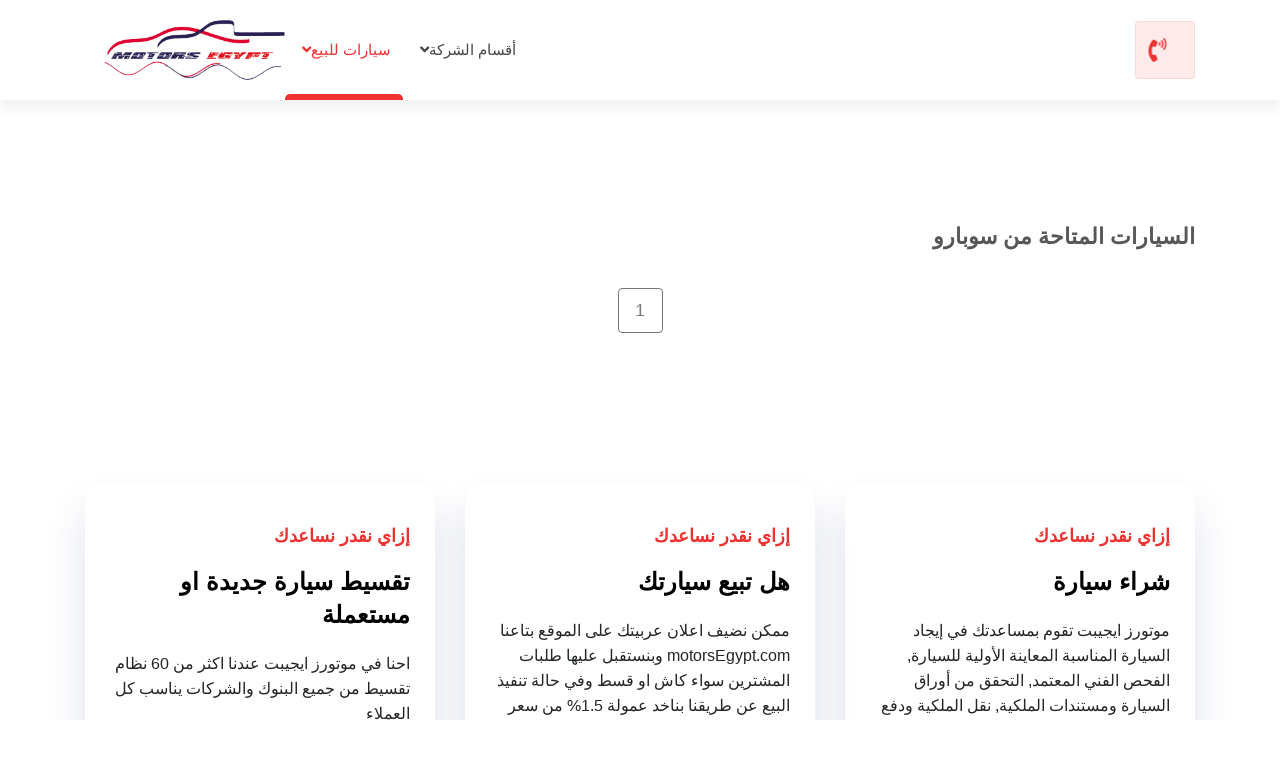

--- FILE ---
content_type: text/html; Charset=UTF-8
request_url: https://www.motorsegypt.com/car-maker.asp?country=Japan&makeren=subaru&makerAR=%D8%B3%D9%88%D8%A8%D8%A7%D8%B1%D9%88
body_size: 20106
content:

<!DOCTYPE html>
<html lang="AR">
<head>
	
	<!-- Meta -->
	<meta charset="utf-8">
	<meta http-equiv="X-UA-Compatible" content="IE=edge">
	<meta name="keywords" content="Motors Egypt, موتورز ايجيبت, تقسيط سيارات, معارض تقسيط سيارات, "/>
	<meta name="author" content="موتورز ايجيبت"/>
	<meta name="robots" content=""/>
	<meta name="description" content="سيارات  للبيع , عربية  مستعملة , بيع وشراء , تقسيط  "/>
	<meta property="og:title" content="سعر ومواصفات  سيارات  للبيع تقسيط"/>
	<meta property="og:description" content="تقسيط اي سيارة  معروضة في السوق"/>
	<meta property="og:image" content="https://www.motorsegypt.com/images/gallery/img.jpg"/>
	<meta name="format-detection" content="telephone=no">
	
	<!-- Mobile Specific -->
	<meta name="viewport" content="width=device-width, initial-scale=1">
	
	<!-- Title -->
    
	<title>سعر سيارات سوبارو للبيع تقسيط subaru</title>

    
	<!-- Favicon icon -->
    <link rel="icon" type="image/png" href="images/favicon.png">
    
	<!-- Stylesheet 
      -->
    
 	<link rel="preconnect" href="https://fonts.gstatic.com">

 <link href="xhtml/css/style_ar.css?v=1.035" rel="stylesheet">
 <link href="xhtml/css/styles_allmin.css?v=1.0234" rel="stylesheet">

	
	
<!-- Google Tag Manager -->
<!-- Google tag (gtag.js) -->
<script async src="https://www.googletagmanager.com/gtag/js?id=G-XD8YE5MT0E"></script>
<script>
  window.dataLayer = window.dataLayer || [];
  function gtag(){dataLayer.push(arguments);}
  gtag('js', new Date());

  gtag('config', 'G-XD8YE5MT0E');
</script>
<!-- End Google Tag Manager -->

</head>
<body id="bg">
<!-- Google Tag Manager (noscript) -->
<noscript><iframe src="https://www.googletagmanager.com/ns.html?id=GTM-KNTHM9S"
height="0" width="0" style="display:none;visibility:hidden"></iframe></noscript>
<!-- End Google Tag Manager (noscript) -->


<div id="loading-area" class="loading-page-1">
	<div class="spinner">
		<div class="ball"></div>
		<p>جاري التحميل</p>
	</div>
</div>
<div class="page-wraper">
	
    <!-- Header -->
	<header class="site-header mo-left header style-1">
		
		<!-- Main Header -->
		<div class="sticky-header main-bar-wraper navbar-expand-lg">
			<div class="main-bar clearfix ">
				<div class="container clearfix">
					<!-- Website Logo -->
					<div class="logo-header mostion logo-dark">
						<a href="default.asp"><img src="images/logo.png" alt=""></a>
					</div>
					<!-- Nav Toggle Button -->
					<button class="navbar-toggler collapsed navicon justify-content-end" type="button" data-bs-toggle="collapse" data-bs-target="#navbarNavDropdown" aria-controls="navbarNavDropdown" aria-expanded="false" aria-label="Toggle navigation">
						<span></span>
						<span></span>
						<span></span>
					</button>
					<!-- Extra Nav -->
					<div class="extra-nav">
						<div class="extra-cell">
							<a href="tel:201271780008" class="btn btn-primary light phone-no shadow-none effect-1"><span>01271780008</span> &nbsp;  <i class="fas fa-phone-volume shake"></i></a>
						</div>
					</div>
					<!-- Extra Nav -->
					<div class="header-nav navbar-collapse collapse justify-content-end" id="navbarNavDropdown">
						<div class="logo-header">
							<a href="default.asp"><img src="images/logo.png" alt=""></a>
						</div>
						<ul class="nav navbar-nav navbar navbar-left">	
							<li class="sub-menu-down"><a href="javascript:void(0);">أقسام الشركة<i class="fa fa-angle-down"></i></a>
								<ul class="sub-menu">
									<li><a href="https://www.weeauto.me">كارت الخصومات Weeauto</a></li>
									<li><a href="https://weeauto.me/insurance.asp">التأمين على السيارات</a></li>
									<li class="d-none"><a href="xhtml/index-2.html">تأجير السيارات</a></li>
									<li class="d-none"><a href="xhtml/index-4.html">الصيانة والإصلاح</a></li>
								</ul>
							</li>
							
							<li class="sub-menu-down "><a href="javascript:void(0);">سيارات للبيع<i class="fa fa-angle-down"></i></a>
								<ul class="sub-menu">
									<li>
										<a href="javascript:void(0);">سيارات الماني<i class="fa fa-angle-right"></i></a>
										<ul class="sub-menu">
 <li><a href="car-maker.asp?country=Germany&amp;makeren=mercedes-benz&amp;makerAR=مرسيدس بنز"> سيارات مستعملة  مرسيدس بنز</a></li><li><a href="car-maker.asp?country=Germany&amp;makeren=opel&amp;makerAR=أوبل"> سيارات مستعملة  أوبل</a></li>
     											
 <li><a href="car-maker.asp?country=Germany&amp;makeren=audi&amp;makerAR=أودي"> سيارات مستعملة  أودي</a></li>
     											
 <li><a href="car-maker.asp?country=Germany&amp;makeren=porsche&amp;makerAR=بورشه"> سيارات مستعملة  بورشه</a></li>
     											
 <li><a href="car-maker.asp?country=Germany&amp;makeren=bmw&amp;makerAR=بي ام دبليو"> سيارات مستعملة  بي ام دبليو</a></li>
     											
 <li><a href="car-maker.asp?country=Germany&amp;makeren=skoda&amp;makerAR=سكودا"> سيارات مستعملة  سكودا</a></li>
     											
 <li><a href="car-maker.asp?country=Germany&amp;makeren=volkswagen&amp;makerAR=فولكسفاغن"> سيارات مستعملة  فولكسفاغن</a></li>
     											
 <li><a href="car-maker.asp?country=Germany&amp;makeren=mini&amp;makerAR=ميني"> سيارات مستعملة  ميني</a></li>
   
									  </ul>
									</li>
								  <li>
										<a href="javascript:void(0);">سيارات ياباني<i class="fa fa-angle-right"></i></a>
										<ul class="sub-menu">
     											
 <li><a href="car-maker.asp?country=Japan&amp;makeren=infiniti&amp;makerAR=إنفينيتى"> سيارات مستعملة  إنفينيتى</a></li>
     											
 <li><a href="car-maker.asp?country=Japan&amp;makeren=isuzu&amp;makerAR=ايسوزو"> سيارات مستعملة  ايسوزو</a></li>
     											
 <li><a href="car-maker.asp?country=Japan&amp;makeren=toyota&amp;makerAR=تويوتا"> سيارات مستعملة  تويوتا</a></li>
     											
 <li><a href="car-maker.asp?country=Japan&amp;makeren=daihatsu&amp;makerAR=دايهاتسو"> سيارات مستعملة  دايهاتسو</a></li>
     											
 <li><a href="car-maker.asp?country=Japan&amp;makeren=subaru&amp;makerAR=سوبارو"> سيارات مستعملة  سوبارو</a></li>
     											
 <li><a href="car-maker.asp?country=Japan&amp;makeren=suzuki&amp;makerAR=سوزوكي"> سيارات مستعملة  سوزوكي</a></li>
     											
 <li><a href="car-maker.asp?country=Japan&amp;makeren=lexus&amp;makerAR=لكزس"> سيارات مستعملة  لكزس</a></li>
     											
 <li><a href="car-maker.asp?country=Japan&amp;makeren=mazda&amp;makerAR=مازدا"> سيارات مستعملة  مازدا</a></li>
     											
 <li><a href="car-maker.asp?country=Japan&amp;makeren=mitsubishi&amp;makerAR=ميتسوبيشي"> سيارات مستعملة  ميتسوبيشي</a></li>
     											
 <li><a href="car-maker.asp?country=Japan&amp;makeren=nissan&amp;makerAR=نيسان"> سيارات مستعملة  نيسان</a></li>
     											
 <li><a href="car-maker.asp?country=Japan&amp;makeren=honda&amp;makerAR=هوندا"> سيارات مستعملة  هوندا</a></li>
     											
									</ul>
									</li>
                                    
                                    <li>
										<a href="javascript:void(0);">سيارات اوروبي<i class="fa fa-angle-right"></i></a>
										<ul class="sub-menu">
   											
 <li><a href="car-maker.asp?country=Europe&amp;makeren=seat&amp;makerAR=سيات"> سيارات مستعملة  سيات</a></li>
     											
 <li><a href="car-maker.asp?country=Europe&amp;makeren=volvo&amp;makerAR=فولفو"> سيارات مستعملة  فولفو</a></li>
     											
 <li><a href="car-maker.asp?country=Europe&amp;makeren=fiat&amp;makerAR=فيات"> سيارات مستعملة  فيات</a></li>
     											
 <li><a href="car-maker.asp?country=Europe&amp;makeren=land-rover&amp;makerAR=لاند روفر"> سيارات مستعملة  لاند روفر</a></li>     											
 <li><a href="car-maker.asp?country=Europe&amp;makeren=maserati&amp;makerAR=مازيراتى"> سيارات مستعملة  مازيراتى</a></li>
     											
 <li><a href="car-maker.asp?country=France, Europe&amp;makeren=peugeot&amp;makerAR=بيجو"> سيارات مستعملة  بيجو</a></li>
     											
 <li><a href="car-maker.asp?country=France, Europe&amp;makeren=renault&amp;makerAR=رينو"> سيارات مستعملة  رينو</a></li>
     											
 <li><a href="car-maker.asp?country=France, Europe&amp;makeren=citroen&amp;makerAR=سيتروين"> سيارات مستعملة  سيتروين</a></li>
  <li><a href="car-maker.asp?country=UK, Europe&amp;makeren=bentley&amp;makerAR=بنتلى"> سيارات مستعملة  بنتلى</a></li>
     											
 <li><a href="car-maker.asp?country=UK, Europe&amp;makeren=jaguar&amp;makerAR=جاكوار"> سيارات مستعملة  جاكوار</a></li>
     											
 <li><a href="car-maker.asp?country=UK, Europe&amp;makeren=ford&amp;makerAR=فورد"> سيارات مستعملة  فورد</a></li>

									  </ul>
									</li>
                                    <li>
										<a href="javascript:void(0);">سيارات امريكي<i class="fa fa-angle-right"></i></a>
										<ul class="sub-menu">
										  <li><a href="car-maker.asp?country=USA&amp;makeren=tesla&amp;makerAR=تيسلا"> سيارات مستعملة  تيسلا</a></li>
     											
 <li><a href="car-maker.asp?country=USA&amp;makeren=jeep&amp;makerAR=جيب"> سيارات مستعملة  جيب</a></li>
     											
 <li><a href="car-maker.asp?country=USA&amp;makeren=dodge&amp;makerAR=دودج"> سيارات مستعملة  دودج</a></li>
     											
 <li><a href="car-maker.asp?country=USA&amp;makeren=cadillac&amp;makerAR=كاديلاك"> سيارات مستعملة  كاديلاك</a></li>
     											
 <li><a href="car-maker.asp?country=USA&amp;makeren=chrysler&amp;makerAR=كرايسلر"> سيارات مستعملة  كرايسلر</a></li>
     											
 <li><a href="car-maker.asp?country=USA&amp;makeren=lincoln&amp;makerAR=لينكولن"> سيارات مستعملة  لينكولن</a></li>
     											
 <li><a href="car-maker.asp?country=USA&amp;makeren=hummer&amp;makerAR=هامر"> سيارات مستعملة  هامر</a></li>
									</ul>
									</li>
                                    <li>
										<a href="javascript:void(0);">سيارات كوري<i class="fa fa-angle-right"></i></a>
										<ul class="sub-menu">
 <li><a href="car-maker.asp?country=Korea&amp;makeren=ssang-yong&amp;makerAR=سانج يونغ"> سيارات مستعملة  سانج يونغ</a></li>
  <li><a href="car-maker.asp?country=Korea&amp;makeren=chevrolet&amp;makerAR=شيفروليه"> سيارات مستعملة  شيفروليه</a></li>
     											
 <li><a href="car-maker.asp?country=Korea&amp;makeren=kia&amp;makerAR=كيا"> سيارات مستعملة  كيا</a></li>
     											
 <li><a href="car-maker.asp?country=Korea&amp;makeren=hyundai&amp;makerAR=هيونداي"> سيارات مستعملة  هيونداي</a></li>
 										</ul>
									</li>
                                    
                                    <li>
										<a href="javascript:void(0);">سيارات صيني<i class="fa fa-angle-right"></i></a>
										<ul class="sub-menu">
 
<li><a href="car-maker.asp?country=China&amp;makeren=mg&amp;makerAR=ام جى"> سيارات مستعملة  ام جى</a></li>
     											
 <li><a href="car-maker.asp?country=China&amp;makeren=brilliance&amp;makerAR=بريليانس"> سيارات مستعملة  بريليانس</a></li>
     											
 <li><a href="car-maker.asp?country=China&amp;makeren=jac&amp;makerAR=جاك"> سيارات مستعملة  جاك</a></li>
     											
 <li><a href="car-maker.asp?country=China&amp;makeren=jetour&amp;makerAR=جيتور"> سيارات مستعملة  جيتور</a></li>
     											
 <li><a href="car-maker.asp?country=China&amp;makeren=geely&amp;makerAR=جيلى"> سيارات مستعملة  جيلى</a></li>
     											
 <li><a href="car-maker.asp?country=China&amp;makeren=zotye&amp;makerAR=زوتى"> سيارات مستعملة  زوتى</a></li>
     											
 <li><a href="car-maker.asp?country=China&amp;makeren=soueast&amp;makerAR=ساوايست"> سيارات مستعملة  ساوايست</a></li>
     											
 <li><a href="car-maker.asp?country=China&amp;makeren=speranza&amp;makerAR=سبيرانزا"> سيارات مستعملة  سبيرانزا</a></li>
     											
 <li><a href="car-maker.asp?country=China&amp;makeren=senova&amp;makerAR=سينوفا"> سيارات مستعملة  سينوفا</a></li>
     											
 <li><a href="car-maker.asp?country=China&amp;makeren=chana&amp;makerAR=شانا"> سيارات مستعملة  شانا</a></li>
     											
 <li><a href="car-maker.asp?country=China&amp;makeren=changan&amp;makerAR=شانجان"> سيارات مستعملة  شانجان</a></li>
     											
 <li><a href="car-maker.asp?country=China&amp;makeren=changhe&amp;makerAR=شانجى"> سيارات مستعملة  شانجى</a></li>
     											
 <li><a href="car-maker.asp?country=China&amp;makeren=faw&amp;makerAR=فاو"> سيارات مستعملة  فاو</a></li>
     											
 <li><a href="car-maker.asp?country=China&amp;makeren=lifan&amp;makerAR=ليفان"> سيارات مستعملة  ليفان</a></li>
     											
 <li><a href="car-maker.asp?country=China&amp;makeren=haval&amp;makerAR=هافال"> سيارات مستعملة  هافال</a></li>
   </ul>
									</li>
								</ul>
							</li>
							 
							
							<li class="sub-menu-down d-none"><a href="javascript:void(0);">سيارات مستعملة وكسر زيرو<i class="fa fa-angle-down"></i></a>
								<ul class="sub-menu">
									<li>
										<a href="javascript:void(0);">اختار المدينة<i class="fa fa-angle-right"></i></a>
										<ul class="sub-menu">
											<li><a href="xhtml/used-car-search-result.html">سيارات مستعملة في القاهرة</a></li>
											<li><a href="xhtml/used-car-search-result.html">سيارات مستعملة في الجيزة</a></li>
											<li><a href="xhtml/used-car-search-result.html">سيارات مستعملة في الإسكندرية</a></li>
											<li><a href="xhtml/used-car-search-result.html">سيارات مستعملة في الدقهلية</a></li>
											<li><a href="xhtml/used-car-search-result.html">سيارات مستعملة في الشرقية</a></li>
											<li><a href="xhtml/used-car-search-result.html">سيارات مستعملة في الغربية</a></li>
											<li><a href="xhtml/used-car-search-result.html">سيارات مستعملة في أسيوط</a></li>
											<li><a href="xhtml/used-car-search-result.html">سيارات مستعملة في المنيا</a></li>
											<li><a href="xhtml/used-car-search-result.html">سيارات مستعملة في الأقصر</a></li>
                                            											<li><a href="xhtml/used-car-search-result.html">سيارات مستعملة في أسوان</a></li>

										</ul>
									</li>
									<li >
										<a href="javascript:void(0);">بحث عن سيارة مستعملة مناسبة<i class="fa fa-angle-right"></i></a>
										<ul class="sub-menu">
											<li><a href="xhtml/used-car-search.html">سيارات مستعملة كسر زيرو</a></li>
											<li><a href="xhtml/used-car-search-result.html">سيارات مستعملة رخيصة</a></li>
											<li><a href="xhtml/used-car-details.html">سيارات مستعملة بالتقسيط</a></li>
										</ul>
									</li>
									<li><a href="xhtml/used-car-details.html">مواصفات السيارات المستعملة</a></li>
									<li><a href="xhtml/used-car-sell.html">بيع عربيتك والإستبدال</a></li>
									<li><a href="xhtml/used-car-valuation.html">تقييم وفحص السيارات</a></li>
								</ul>
							</li>
							
							
							<li class="sub-menu-down d-none"><a href="javascript:void(0);">مقارنة السيارات<i class="fa fa-angle-down"></i></a>
								<ul class="sub-menu">
									<li><a href="xhtml/compare-car.html">قارن بين السيارات</a></li>
									<li><a href="xhtml/compare-result.html">نتيجة المقارنة</a></li>
									<li><a href="xhtml/write-review.html">اكتب رأيك عن سيارة</a></li>
									<li><a href="xhtml/car-review.html">تقييم السيارات</a></li>
								</ul>
							</li>
							
							<li class="sub-menu-down d-none"><a href="javascript:void(0);">بيانات السيارة<i class="fa fa-angle-down"></i></a>
								<ul class="sub-menu">
									<li>
										<a href="javascript:void(0);">عرض بيانات السيارة<i class="fa fa-angle-right"></i></a>
										<ul class="sub-menu">
											<li><a href="xhtml/car-details.html">CAR DETAIL 1</a></li>
											<li><a href="xhtml/car-details-2.html">CAR DETAIL 2</a></li>
										</ul>
									</li>
									<li><a href="xhtml/car-detail-specifications.html">مواصفات السيارة</a></li>
									<li><a href="xhtml/car-detail-price.html">اسعار السيارة</a></li>
									<li><a href="xhtml/car-detail-compare.html">مقارنة مواصفات السيارة</a></li>
									<li><a href="xhtml/car-detail-pictures.html">صور السيارة</a></li>
								</ul>
							</li>
							
							
							<li class="sub-menu-down d-none"><a href="javascript:void(0);">معلومات<i class="fa fa-angle-down"></i></a>
								<ul class="sub-menu">
									<li><a href="xhtml/about-us.html">عن موتورز ايجيبت العالمية</a></li>
									<li><a href="xhtml/services.html">خدماتنا</a></li>
									<li><a href="xhtml/location.html">عنوان الشركة</a></li>
									<li><a href="xhtml/contact-us.html">اتصل بنا</a></li>
								</ul>
							</li>
							
						</ul>
						<div class="dlab-social-icon">
							<ul>
							  <li><a target="new" href="https://www.youtube.com/channel/UCulqxFEfxTwaDbsYgIO8ORg"><i class="fab fa-youtube"></i></a></li>
								<li><a target="new" href="https://m.me/motorsegypt"><i class="fab fa-facebook-messenger"></i></a></li>
								<li><a target="new" href="https://www.facebook.com/MotorsEgypt"><i class="fab fa-facebook-f"></i></a></li>
								<li><a target="new" href="https://www.linkedin.com/company/motors-egypt"><i class="fab fa-linkedin"></i></a></li>
                                
							</ul>
						</div>	
					</div>
				</div>
			</div>
		</div>
		<!-- Main Header End -->
	</header>
	<!-- Header End -->
	
	
	
	<div class="page-content bg-white">
		
		<!-- page  -->	        
      

<!-- deals section 1 -->			
<section class="content-inner-2">
			<div class="container">
				<div class="row">
					
					<div class="col-xl-12 col-lg-12">
						<div class="catagory-result-row">
							<h5 class="serch-result"> <strong>السيارات المتاحة من   سوبارو &nbsp;   &nbsp;  </strong></h5>
						</div>
						<div class="">
                        
   	                     
           <!--close product -->                 
                            
						</div>
						<nav aria-label="Blog Pagination">
							<ul class="pagination text-center m-b30 ">


              
								<li class="page-item"><a class="page-link  " href="javascript:void(0);">  1 </a></li>
                                	
							</ul>
						</nav>
					</div>
				</div>
			</div>
		</section>
		
		<!-- ازاي نقدر نساعدك -->				
	<section class="content-inner-2">
			<div class="container">
				<div class="row">
					<div class="col-lg-4 m-b30">
						<div class="icon-bx-wraper style-1 hover-overlay-effect">
							<div class="icon-content">
								<h6 class="text-primary m-b15"> إزاي نقدر نساعدك</h6>
								<h4 class="title m-b20">شراء سيارة</h4>
								<p class="m-b30">موتورز ايجيبت تقوم بمساعدتك في إيجاد السيارة المناسبة المعاينة الأولية للسيارة, الفحص الفني المعتمد, التحقق من أوراق السيارة ومستندات الملكية, نقل الملكية ودفع الثمن للبائع سواء الشراء كاش او تقسيط</p>
								<a href="javascript:void(0);" data-bs-toggle="modal" data-bs-target="#contactModal" class="btn btn-outline-primary">
									بحث عن سيارة
								</a>
							</div>
							<div class="effect bg-primary"></div>
						</div>
					</div>
					<div class="col-lg-4 m-b30">
						<div class="icon-bx-wraper style-1 hover-overlay-effect">
							<div class="icon-content">
								<h6 class="text-primary m-b15"> إزاي نقدر نساعدك</h6>
			<h4 class="title m-b20">هل تبيع سيارتك </h4>
								<p class="m-b30"> ممكن نضيف اعلان عربيتك على الموقع بتاعنا motorsEgypt.com وبنستقبل عليها طلبات المشترين سواء كاش او قسط وفي حالة تنفيذ البيع عن طريقنا بناخد عمولة 1.5% من سعر العربية<br>
 وفرص البيع اكثر من خلالنا لو المشتري بالتقسيط احنا بنديلك فلوس العربية كاش وبنخلص  اجراءات القسط للمشتري 
 
 اتصل بنا على 01271780008 </p>
								<a href="javascript:void(0);" data-bs-toggle="modal" data-bs-target="#contactModal" class="btn btn-outline-primary">
									اعرض عربيتك للبيع
								</a>
							</div>
							<div class="effect bg-primary"></div>
						</div>
					</div>
					<div class="col-lg-4 m-b30">
						<div class="icon-bx-wraper style-1 hover-overlay-effect">
							<div class="icon-content">
	<h6 class="text-primary m-b15"> إزاي نقدر نساعدك</h6>
								<h4 class="title m-b20">تقسيط سيارة جديدة او مستعملة</h4>
								<p class="m-b30">احنا في موتورز ايجيبت عندنا اكثر من 60 نظام تقسيط من جميع البنوك والشركات يناسب كل العملاء <br>
بندرس الحالة الإتمانية ليك ونديلك اختيارات لأفضل نظام تقسيط مناسب ليك سواء اقل مقدم او اقل قسط او اقل ضمانات 
<br />
قم بالبحث عن السيارة المناسبة واعرض كل انظمة التقسيط
 </p>
								<a href="javascript:void(0);" data-bs-toggle="modal" data-bs-target="#contactModal" class="btn btn-outline-primary">
									طلب الإستعلام للتقسيط
								</a>
							</div>
							<div class="effect bg-primary"></div>
						</div>
					</div>
				</div>
			</div>
		</section>
<section class="content-inner-2">
   
  
  <div class="container">
    <div class="row">
      <div class="col-sm-12">
        <div class="section-head row align-items-end">
          <div class="col-sm-8">
            <h3 class="title m-b20">السيارات الأكثر طلبا</h3>
            <ul class="nav nav-tabs style-1 mt-3  m-b0 m-sm-b20" id="CityPriceTab">
              <li class="nav-item">
                <a class="nav-link active" data-bs-toggle="tab" id="city-tab" href="#bycity">  أشهر الماركات  </a>
                </li>
              <li class="nav-item  d-none">
                <a class="nav-link" data-bs-toggle="tab" id="price-tab" href="#bgprice"> شكل الهيكل</a>
                </li>
              <li class="nav-item d-none">
                
                <a class="nav-link" data-bs-toggle="tab" id="price-tab" href="#bgprice">إختار بلد المنشأ </a>
                </li>		<li class="nav-item d-none">
                  <a class="nav-link" data-bs-toggle="tab" id="price-tab" href="#bgprice">مقارنة السيارات </a>
                  </li>							</ul>
            </div>
          <div class="col-sm-4 text-sm-end">
            <div class="portfolio-pagination d-inline-block">
              <div class="btn-next swiper-button-next3"><i class="las la-arrow-right"></i></div>
              <div class="btn-prev swiper-button-prev3"><i class="las la-arrow-left"></i></div>
              </div>
            </div>
          </div>
        <div class="tab-content" id="CityPriceTabContent">
          <div class="tab-pane show active" id="bycity" aria-labelledby="city-tab">
            <div class="swiper-container city-swiper">
              <div class="swiper-wrapper">
      
         <!--makers list --><!--end maker list -->
           
           <!--slide content -->
    <div class="swiper-slide">
                  <div class="icon-bx-wraper style-1 box-sm text-center shadow-none border hover-overlay-effect m-b20">
                  <a href="car-maker.asp?country=other&amp;makeren=mercedes-benz&amp;makerAR=مرسيدس بنز" class="text-effect-1" >
                  
                  <div class="icon-lg m-b20"> <img src="images/markssmall/3.png" width="100" height="100" alt="mercedes  - مرسيدس" /> </div>
                    <div class="icon-content">
                      <span>سيارات مرسيدس 
 </span>
                      <h6 class="title m-t10 m-b0"> Mercedes </h6>
                    </div>
                    <div class="effect bg-primary"></div>
                    </a>
                  </div>
                  
 <!--start slide item --> <div class="icon-bx-wraper style-1 box-sm text-center shadow-none border hover-overlay-effect m-b20">
                  
                  <a href="car-maker.asp?country=other&makeren=bmw&makerAR=%D8%A8%D9%8A%20%D8%A7%D9%85%20%D8%AF%D8%A8%D9%84%D9%8A%D9%88" class="text-effect-1 m-b20" >
                    <div class="icon-lg m-b20"> <img src="images/markssmall/2.png" width="100" height="100" alt="mercedes  - مرسيدس" /> </div>
                    <div class="icon-content">
                      <span> بي ام دبليو </span>
                      <h6 class="title m-t10 m-b0">  BMW </h6>
                    </div>
                    <div class="effect bg-primary"></div>
                </a>  </div>
                <div class="icon-bx-wraper style-1 box-sm text-center shadow-none border hover-overlay-effect m-b20">
                  
                  <a href="car-maker.asp?country=other&makeren=audi&makerAR=%D8%A3%D9%88%D8%AF%D9%8A" class="text-effect-1" >
                    <div class="icon-lg m-b20"> <img src="images/markssmall/33.png" width="66" height="66" alt="mercedes  - مرسيدس" /> </div>
                    <div class="icon-content">
                      <span>سيارات أودي 
 </span>
                      <h6 class="title m-t10 m-b0">  AUDI </h6>
                    </div>
                    <div class="effect bg-primary"></div>
                </a>  </div><!--end slideutem -->
                </div>       
           <!-- end slide content -->


<!--slide 2 content -->
    <div class="swiper-slide">
                  <div class="icon-bx-wraper style-1 box-sm text-center shadow-none border hover-overlay-effect m-b20">
                  <a href="car-maker.asp?country=other&makeren=jeep&makerAR=%D8%AC%D9%8A%D8%A8" class="text-effect-1" >
                  
                  <div class="icon-lg m-b20"> <img src="images/markssmall/27.png" width="66" height="66" alt="جيب" /> </div>
                    <div class="icon-content">
                      <span>سيارات جيب 
 </span>
                      <h6 class="title m-t10 m-b0"> Jeep</h6>
                    </div>
                    <div class="effect bg-primary"></div>
                    </a>
                  </div>
                  
 <!--start slide item --> <div class="icon-bx-wraper style-1 box-sm text-center shadow-none border hover-overlay-effect m-b20">
                  
                  <a href="car-maker.asp?country=other&makeren=land-rover&makerAR=%D9%84%D8%A7%D9%86%D8%AF%20%D8%B1%D9%88%D9%81%D8%B1" class="text-effect-1" >
                    <div class="icon-lg m-b20"> <img src="images/markssmall/55.png" width="66" height="66" alt="mercedes  - مرسيدس" /> </div>
                    <div class="icon-content">
                      <span>سيارات لاند روفر 
 </span>
                      <h6 class="title m-t10 m-b0">  Land Rover </h6>
                    </div>
                    <div class="effect bg-primary"></div>
                </a>  </div>
                <div class="icon-bx-wraper style-1 box-sm text-center shadow-none border hover-overlay-effect m-b20">
                  
                  <a href="car-maker.asp?country=other&makeren=toyota&makerAR=%D8%AA%D9%88%D9%8A%D9%88%D8%AA%D8%A7" class="text-effect-1" >
                    <div class="icon-lg m-b20"> <img src="images/markssmall/5.png" width="66" height="66" alt="mercedes  - مرسيدس" /> </div>
                    <div class="icon-content">
                      <span>سيارات تويوتا 
 </span>
                      <h6 class="title m-t10 m-b0">  Toyota </h6>
                    </div>
                    <div class="effect bg-primary"></div>
                </a>  </div><!--end slideutem -->
                </div>       
           <!-- end slide content -->
           
           <!--slide 3 content -->
    <div class="swiper-slide">
                  <div class="icon-bx-wraper style-1 box-sm text-center shadow-none border hover-overlay-effect m-b20">
                  <a href="car-maker.asp?country=other&makeren=peugeot&makerAR=%D8%A8%D9%8A%D8%AC%D9%88" class="text-effect-1" >
                  
                  <div class="icon-lg m-b20"> <img src="images/markssmall/16.png" width="66" height="66" alt="بيجو" /> </div>
                    <div class="icon-content">
                      <span>سيارات بيجو 
 </span>
                 <h6 class="title m-t10 m-b0"> Peugeot</h6>
                    </div>
                    <div class="effect bg-primary"></div>
                    </a>
                  </div>
                  
 <!--start slide item --> <div class="icon-bx-wraper style-1 box-sm text-center shadow-none border hover-overlay-effect m-b20">
                  
                  <a href="car-maker.asp?country=Korea&makeren=kia&makerAR=%D9%83%D9%8A%D8%A7" class="text-effect-1" >
                    <div class="icon-lg m-b20"> <img src="images/markssmall/10.png" width="66" height="66" alt="mercedes  - مرسيدس" /> </div>
                    <div class="icon-content">
 <span>سيارات كيا 
 </span>
     <h6 class="title m-t10 m-b0">   Kia </h6>
                    </div>
                    <div class="effect bg-primary"></div>
                </a>  </div>
                <div class="icon-bx-wraper style-1 box-sm text-center shadow-none border hover-overlay-effect">
                  
                  <a href="car-maker.asp?country=Korea&makeren=hyundai&makerAR=%D9%87%D9%8A%D9%88%D9%86%D8%AF%D8%A7%D9%8A" class="text-effect-1 m-b20" >
                    <div class="icon-lg m-b20"> <img src="images/markssmall/7.png" width="66" height="66" alt="هيونداي" /> </div>
                    <div class="icon-content">
                      <span>سيارات هيونداي 
 </span>
                      <h6 class="title m-t10 m-b0">  Hyundai </h6>
                    </div>
                    <div class="effect bg-primary"></div>
                </a>  </div><!--end slideutem -->
                </div>       
           <!-- end slide content -->
           
                <!--slide 3 content -->
    <div class="swiper-slide">
                  <div class="icon-bx-wraper style-1 box-sm text-center shadow-none border hover-overlay-effect m-b20">
                  <a href="car-maker.asp?country=other&makeren=skoda&makerAR=%D8%B3%D9%83%D9%88%D8%AF%D8%A7" class="text-effect-1" >
                  
                  <div class="icon-lg m-b20"> <img src="images/markssmall/19.png" width="66" height="66" alt="Skoda" /> </div>
                    <div class="icon-content">
                      <span>سيارات سكودا 
 </span>
                 <h6 class="title m-t10 m-b0"> skoda</h6>
                    </div>
                    <div class="effect bg-primary"></div>
                    </a>
                  </div>
                  
 <!--start slide item --> <div class="icon-bx-wraper style-1 box-sm text-center shadow-none border hover-overlay-effect m-b20">
                  
                  <a href="car-maker.asp?country=other&makeren=renault&makerAR=%D8%B1%D9%8A%D9%86%D9%88" class="text-effect-1" >
                    <div class="icon-lg m-b20"> <img src="images/markssmall/17.png" width="66" height="66" alt="Renault " /> </div>
                    <div class="icon-content">
 <span>سيارات رينو 
 </span>
     <h6 class="title m-t10 m-b0">   renault </h6>
                    </div>
                    <div class="effect bg-primary"></div>
                </a>  </div>
                <div class="icon-bx-wraper style-1 box-sm text-center shadow-none border hover-overlay-effect">
                  
                  <a href="car-maker.asp?country=Japan&makeren=nissan&makerAR=%D9%86%D9%8A%D8%B3%D8%A7%D9%86" class="text-effect-1 m-b20" >
                    <div class="icon-lg m-b20"> <img src="images/markssmall/14.png" width="66" height="66" alt="Nissan" /> </div>
                    <div class="icon-content">
                      <span>سيارات نيسان 
 </span>
                      <h6 class="title m-t10 m-b0">  nissan </h6>
                    </div>
                    <div class="effect bg-primary"></div>
                </a>  </div><!--end slideutem -->
                  </div>       
           <!-- end slide content --></div>
              </div>
            </div>
          <div class="tab-pane" id="bgprice" aria-labelledby="price-tab">
            <div class="swiper-container similar-slider-4">
              <div class="swiper-wrapper">
                <div class="swiper-slide">
                  <div class="car-list-box border shadow-none">
                    <div class="media-box">
                      <img src="images/product/grid/pic1.jpg" alt="">
                      <div class="overlay-bx">
                        <span data-exthumbimage="images/product/grid/pic1.jpg" data-src="images/product/grid/pic1.jpg" class="view-btn lightimg">
                          <svg width="75" height="74" viewBox="0 0 75 74" fill="none" xmlns="http://www.w3.org/2000/svg">
                            <path d="M44.5334 27.7473V32.3718C44.5334 33.3257 43.7424 34.106 42.7755 34.106H34.572V42.199C34.572 43.1528 33.7809 43.9332 32.8141 43.9332H28.1264C27.1595 43.9332 26.3685 43.1528 26.3685 42.199V34.106H18.1649C17.1981 34.106 16.4071 33.3257 16.4071 32.3718V27.7473C16.4071 26.7935 17.1981 26.0131 18.1649 26.0131H26.3685V17.9201C26.3685 16.9663 27.1595 16.1859 28.1264 16.1859H32.8141C33.7809 16.1859 34.572 16.9663 34.572 17.9201V26.0131H42.7755C43.7424 26.0131 44.5334 26.7935 44.5334 27.7473ZM73.9782 68.8913L69.8325 72.9812C68.4555 74.3396 66.2288 74.3396 64.8664 72.9812L50.2466 58.5728C49.5874 57.9225 49.2212 57.0409 49.2212 56.116V53.7604C44.05 57.749 37.5458 60.1191 30.4702 60.1191C13.6384 60.1191 0 46.6646 0 30.0596C0 13.4545 13.6384 0 30.4702 0C47.3021 0 60.9405 13.4545 60.9405 30.0596C60.9405 37.0397 58.538 43.4563 54.4949 48.5578H56.8827C57.8202 48.5578 58.7138 48.9191 59.373 49.5694L73.9782 63.9777C75.3406 65.3362 75.3406 67.5329 73.9782 68.8913ZM50.3931 30.0596C50.3931 19.1919 41.4864 10.4052 30.4702 10.4052C19.4541 10.4052 10.5474 19.1919 10.5474 30.0596C10.5474 40.9273 19.4541 49.7139 30.4702 49.7139C41.4864 49.7139 50.3931 40.9273 50.3931 30.0596Z" fill="white" fill-opacity="0.66"/>
                          </svg>
                        </span>
                        </div>
                      </div>
                    <div class="list-info">
                      <h4 class="title mb-0"><a href="xhtml/car-details.html" data-splitting class="text-white">SMART GT AA-211</a></h4>
                      <div class="car-type">SPORT CAR</div>
                      <span class="badge m-b30">$34,500</span>
                      <div class="feature-list">
                        <div>
                          <label>Transmotion</label>
                          <p class="value">Automatic</p>
                          </div>
                        <div>
                          <label>Fuel</label>
                          <p class="value">Electric</p>
                          </div>
                        <div>
                          <label>Passenger</label>
                          <p class="value">2 Person</p>
                          </div>
                        </div>
                      </div>
                    </div>
                  </div>
                <div class="swiper-slide">
                  <div class="car-list-box border shadow-none">
                    <div class="media-box">
                      <img src="images/product/grid/pic2.jpg" alt="">
                      <div class="overlay-bx">
                        <span data-exthumbimage="images/product/grid/pic2.jpg" data-src="images/product/grid/pic2.jpg" class="view-btn lightimg">
                          <svg width="75" height="74" viewBox="0 0 75 74" fill="none" xmlns="http://www.w3.org/2000/svg">
                            <path d="M44.5334 27.7473V32.3718C44.5334 33.3257 43.7424 34.106 42.7755 34.106H34.572V42.199C34.572 43.1528 33.7809 43.9332 32.8141 43.9332H28.1264C27.1595 43.9332 26.3685 43.1528 26.3685 42.199V34.106H18.1649C17.1981 34.106 16.4071 33.3257 16.4071 32.3718V27.7473C16.4071 26.7935 17.1981 26.0131 18.1649 26.0131H26.3685V17.9201C26.3685 16.9663 27.1595 16.1859 28.1264 16.1859H32.8141C33.7809 16.1859 34.572 16.9663 34.572 17.9201V26.0131H42.7755C43.7424 26.0131 44.5334 26.7935 44.5334 27.7473ZM73.9782 68.8913L69.8325 72.9812C68.4555 74.3396 66.2288 74.3396 64.8664 72.9812L50.2466 58.5728C49.5874 57.9225 49.2212 57.0409 49.2212 56.116V53.7604C44.05 57.749 37.5458 60.1191 30.4702 60.1191C13.6384 60.1191 0 46.6646 0 30.0596C0 13.4545 13.6384 0 30.4702 0C47.3021 0 60.9405 13.4545 60.9405 30.0596C60.9405 37.0397 58.538 43.4563 54.4949 48.5578H56.8827C57.8202 48.5578 58.7138 48.9191 59.373 49.5694L73.9782 63.9777C75.3406 65.3362 75.3406 67.5329 73.9782 68.8913ZM50.3931 30.0596C50.3931 19.1919 41.4864 10.4052 30.4702 10.4052C19.4541 10.4052 10.5474 19.1919 10.5474 30.0596C10.5474 40.9273 19.4541 49.7139 30.4702 49.7139C41.4864 49.7139 50.3931 40.9273 50.3931 30.0596Z" fill="white" fill-opacity="0.66"/>
                          </svg>
                        </span>
                        </div>
                      </div>
                    <div class="list-info">
                      <h4 class="title mb-0"><a href="xhtml/car-details.html" data-splitting class="text-white">GT-Z 221 BOOST</a></h4>
                      <div class="car-type">SPORT CAR</div>
                      <span class="badge m-b30">$34,500</span>
                      <div class="feature-list">
                        <div>
                          <label>Transmotion</label>
                          <p class="value">Automatic</p>
                          </div>
                        <div>
                          <label>Fuel</label>
                          <p class="value">Electric</p>
                          </div>
                        <div>
                          <label>Passenger</label>
                          <p class="value">2 Person</p>
                          </div>
                        </div>
                      </div>
                    </div>
                  </div>
                <div class="swiper-slide">
                  <div class="car-list-box border shadow-none">
                    <div class="media-box">
                      <img src="images/product/grid/pic3.jpg" alt="">
                      <div class="overlay-bx">
                        <span data-exthumbimage="images/product/grid/pic3.jpg" data-src="images/product/grid/pic3.jpg" class="view-btn lightimg">
                          <svg width="75" height="74" viewBox="0 0 75 74" fill="none" xmlns="http://www.w3.org/2000/svg">
                            <path d="M44.5334 27.7473V32.3718C44.5334 33.3257 43.7424 34.106 42.7755 34.106H34.572V42.199C34.572 43.1528 33.7809 43.9332 32.8141 43.9332H28.1264C27.1595 43.9332 26.3685 43.1528 26.3685 42.199V34.106H18.1649C17.1981 34.106 16.4071 33.3257 16.4071 32.3718V27.7473C16.4071 26.7935 17.1981 26.0131 18.1649 26.0131H26.3685V17.9201C26.3685 16.9663 27.1595 16.1859 28.1264 16.1859H32.8141C33.7809 16.1859 34.572 16.9663 34.572 17.9201V26.0131H42.7755C43.7424 26.0131 44.5334 26.7935 44.5334 27.7473ZM73.9782 68.8913L69.8325 72.9812C68.4555 74.3396 66.2288 74.3396 64.8664 72.9812L50.2466 58.5728C49.5874 57.9225 49.2212 57.0409 49.2212 56.116V53.7604C44.05 57.749 37.5458 60.1191 30.4702 60.1191C13.6384 60.1191 0 46.6646 0 30.0596C0 13.4545 13.6384 0 30.4702 0C47.3021 0 60.9405 13.4545 60.9405 30.0596C60.9405 37.0397 58.538 43.4563 54.4949 48.5578H56.8827C57.8202 48.5578 58.7138 48.9191 59.373 49.5694L73.9782 63.9777C75.3406 65.3362 75.3406 67.5329 73.9782 68.8913ZM50.3931 30.0596C50.3931 19.1919 41.4864 10.4052 30.4702 10.4052C19.4541 10.4052 10.5474 19.1919 10.5474 30.0596C10.5474 40.9273 19.4541 49.7139 30.4702 49.7139C41.4864 49.7139 50.3931 40.9273 50.3931 30.0596Z" fill="white" fill-opacity="0.66"/>
                          </svg>
                        </span>
                        </div>
                      </div>
                    <div class="list-info">
                      <h4 class="title mb-0"><a href="xhtml/car-details.html" data-splitting class="text-white">SPORT X-GTZ 2021</a></h4>
                      <div class="car-type">SPORT CAR</div>
                      <span class="badge m-b30">$34,500</span>
                      <div class="feature-list">
                        <div>
                          <label>Transmotion</label>
                          <p class="value">Automatic</p>
                          </div>
                        <div>
                          <label>Fuel</label>
                          <p class="value">Electric</p>
                          </div>
                        <div>
                          <label>Passenger</label>
                          <p class="value">2 Person</p>
                          </div>
                        </div>
                      </div>
                    </div>
                  </div>
                <div class="swiper-slide">
                  <div class="car-list-box border shadow-none">
                    <div class="media-box">
                      <img src="images/product/grid/pic4.jpg" alt="">
                      <div class="overlay-bx">
                        <span data-exthumbimage="images/product/grid/pic4.jpg" data-src="images/product/grid/pic4.jpg" class="view-btn lightimg">
                          <svg width="75" height="74" viewBox="0 0 75 74" fill="none" xmlns="http://www.w3.org/2000/svg">
                            <path d="M44.5334 27.7473V32.3718C44.5334 33.3257 43.7424 34.106 42.7755 34.106H34.572V42.199C34.572 43.1528 33.7809 43.9332 32.8141 43.9332H28.1264C27.1595 43.9332 26.3685 43.1528 26.3685 42.199V34.106H18.1649C17.1981 34.106 16.4071 33.3257 16.4071 32.3718V27.7473C16.4071 26.7935 17.1981 26.0131 18.1649 26.0131H26.3685V17.9201C26.3685 16.9663 27.1595 16.1859 28.1264 16.1859H32.8141C33.7809 16.1859 34.572 16.9663 34.572 17.9201V26.0131H42.7755C43.7424 26.0131 44.5334 26.7935 44.5334 27.7473ZM73.9782 68.8913L69.8325 72.9812C68.4555 74.3396 66.2288 74.3396 64.8664 72.9812L50.2466 58.5728C49.5874 57.9225 49.2212 57.0409 49.2212 56.116V53.7604C44.05 57.749 37.5458 60.1191 30.4702 60.1191C13.6384 60.1191 0 46.6646 0 30.0596C0 13.4545 13.6384 0 30.4702 0C47.3021 0 60.9405 13.4545 60.9405 30.0596C60.9405 37.0397 58.538 43.4563 54.4949 48.5578H56.8827C57.8202 48.5578 58.7138 48.9191 59.373 49.5694L73.9782 63.9777C75.3406 65.3362 75.3406 67.5329 73.9782 68.8913ZM50.3931 30.0596C50.3931 19.1919 41.4864 10.4052 30.4702 10.4052C19.4541 10.4052 10.5474 19.1919 10.5474 30.0596C10.5474 40.9273 19.4541 49.7139 30.4702 49.7139C41.4864 49.7139 50.3931 40.9273 50.3931 30.0596Z" fill="white" fill-opacity="0.66"/>
                          </svg>
                        </span>
                        </div>
                      </div>
                    <div class="list-info">
                      <h4 class="title mb-0"><a href="xhtml/car-details.html" data-splitting class="text-white">FORT 2020 GT</a></h4>
                      <div class="car-type">SPORT CAR</div>
                      <span class="badge m-b30">$34,500</span>
                      <div class="feature-list">
                        <div>
                          <label>Transmotion</label>
                          <p class="value">Automatic</p>
                          </div>
                        <div>
                          <label>Fuel</label>
                          <p class="value">Electric</p>
                          </div>
                        <div>
                          <label>Passenger</label>
                          <p class="value">2 Person</p>
                          </div>
                        </div>
                      </div>
                    </div>
                  </div>
                <div class="swiper-slide">
                  <div class="car-list-box border shadow-none">
                    <div class="media-box">
                      <img src="images/product/grid/pic5.jpg" alt="">
                      <div class="overlay-bx">
                        <span data-exthumbimage="images/product/grid/pic5.jpg" data-src="images/product/grid/pic5.jpg" class="view-btn lightimg">
                          <svg width="75" height="74" viewBox="0 0 75 74" fill="none" xmlns="http://www.w3.org/2000/svg">
                            <path d="M44.5334 27.7473V32.3718C44.5334 33.3257 43.7424 34.106 42.7755 34.106H34.572V42.199C34.572 43.1528 33.7809 43.9332 32.8141 43.9332H28.1264C27.1595 43.9332 26.3685 43.1528 26.3685 42.199V34.106H18.1649C17.1981 34.106 16.4071 33.3257 16.4071 32.3718V27.7473C16.4071 26.7935 17.1981 26.0131 18.1649 26.0131H26.3685V17.9201C26.3685 16.9663 27.1595 16.1859 28.1264 16.1859H32.8141C33.7809 16.1859 34.572 16.9663 34.572 17.9201V26.0131H42.7755C43.7424 26.0131 44.5334 26.7935 44.5334 27.7473ZM73.9782 68.8913L69.8325 72.9812C68.4555 74.3396 66.2288 74.3396 64.8664 72.9812L50.2466 58.5728C49.5874 57.9225 49.2212 57.0409 49.2212 56.116V53.7604C44.05 57.749 37.5458 60.1191 30.4702 60.1191C13.6384 60.1191 0 46.6646 0 30.0596C0 13.4545 13.6384 0 30.4702 0C47.3021 0 60.9405 13.4545 60.9405 30.0596C60.9405 37.0397 58.538 43.4563 54.4949 48.5578H56.8827C57.8202 48.5578 58.7138 48.9191 59.373 49.5694L73.9782 63.9777C75.3406 65.3362 75.3406 67.5329 73.9782 68.8913ZM50.3931 30.0596C50.3931 19.1919 41.4864 10.4052 30.4702 10.4052C19.4541 10.4052 10.5474 19.1919 10.5474 30.0596C10.5474 40.9273 19.4541 49.7139 30.4702 49.7139C41.4864 49.7139 50.3931 40.9273 50.3931 30.0596Z" fill="white" fill-opacity="0.66"/>
                          </svg>
                        </span>
                        </div>
                      </div>
                    <div class="list-info">
                      <h4 class="title mb-0"><a href="xhtml/car-details.html" data-splitting class="text-white">CLASSIC KOROLA 2021</a></h4>
                      <div class="car-type">SPORT CAR</div>
                      <span class="badge m-b30">$34,500</span>
                      <div class="feature-list">
                        <div>
                          <label>Transmotion</label>
                          <p class="value">Automatic</p>
                          </div>
                        <div>
                          <label>Fuel</label>
                          <p class="value">Electric</p>
                          </div>
                        <div>
                          <label>Passenger</label>
                          <p class="value">2 Person</p>
                          </div>
                        </div>
                      </div>
                    </div>
                  </div>
                </div>
              </div>
            </div>
          </div>
        </div>
      </div>
    </div>
  
  
</section>


<!--flash offer -->		
<section class="content-inner">
			<div class="container">
				<div class="row call-to-action-bx">
					<div class="col-xl-5 col-lg-6 me-auto">
						<div class="section-head">
							<h2 class="title text-white">عرض  بدون مقدم وبدون حظر بيع </h2>
  
  <p>الموظفين شرط تحويل المرتب على البنك ومؤمن عليه</p>
 <p>اصحاب السجلات التجارية لا يقل الدخل الشهري عن 75 الف جنيه  </p>
  <p>اساتذة الجامعة  - الأطباء  - الجيش  - النيابة العامة </p>  <p>سعر السيارة الرسمي لايقل عن 500 الف جنيه </p>
						</div>
							<a href="javascript:void(0);" data-bs-toggle="modal" data-bs-target="#contactModal" class="btn btn-outline-white effect-1  mb-2"><span> اطلب الإتصال بك </span></a>
					
					</div>
				</div>
			</div>
		</section>
<!--end flash offer -->	
	
		<section class="content-inner">
			<div class="container">
				<div class="row call-to-action-bx">
					<div class="col-xl-5 col-lg-6 me-auto">
						<div class="section-head">
							<h2 class="title text-white">هل لديك استفسار؟</h2>
						</div>
						<a href="tel:201271780008" class="btn btn-white me-3 mb-2"><span class="d-sm-inline-block d-none">01271780008</span> <i class="fas fa-phone-volume me-sm-3 me-0 shake"></i></a>
						<a href="javascript:void(0);" data-bs-toggle="modal" data-bs-target="#contactModal" class="btn btn-outline-white effect-1  mb-2"><span> اطلب الإتصال بك </span></a>
					</div>
					<div class="col-lg-6">
						<div class="media-box">
							<img src="images/about/call.jpg" class="main-img" alt="">
							<img src="images/pattern/pattern7.png" class="pt-img move-1" alt="">
						</div>
					</div>
				</div>
			</div>
		</section>
		
		
		
	</div>
	<!-- Footer -->
    <footer class="site-footer style-1" id="footer">
		<div class="footer-top">
            <div class="container">
				<div class="row justify-content-center">
					<div class="col-lg-3 col-md-6 col-sm-12 " >
						<div class="widget widget_about">
							<div class="footer-logo">
								<img src="images/logo.png" alt="">
							</div>
							<h5 class="m-b20">وكيل بيع وشراء السيارات رقم واحد في مصر منذ 2015</h5>
موتورز ايجيبت هو الموقع الوحيد في مصر الذي يضمن عمليات بيع وشراء السيارات عبر الانترنت 
<br>
www.motorsEgypt.com موقع اليكتروني تديره شركة موتورز ايجيبت لتجارة وتسويق السيارات, وكيل بيع وشراء السيارات رقم واحد في مصر<br>
منذ 2015 تم عرض اكثر من مليون سيارة على الموقع, اكثر من 70 الف عميل تم استقبال طلباتهم ولدينا المزيد...
							<p>&nbsp;</p>
							<ul class="social-list style-1">
							  <li><a href="https://www.youtube.com/channel/UCulqxFEfxTwaDbsYgIO8ORg"><i class="fab fa-youtube"></i></a></li>
								<li><a href="https://www.linkedin.com/company/motors-egypt"><i class="fab fa-linkedin"></i></a></li>
								<li><a href="https://m.me/motorsegypt"><i class="fab fa-facebook-messenger"></i></a></li>
								<li><a href="https://www.facebook.com/MotorsEgypt"><i class="fab fa-facebook-f"></i></a></li>
								<li><a href="https://www.instagram.com/weeauto.me"><i class="fab fa-instagram"></i></a></li>
							</ul>
						</div>
					</div>
					<div class="col-lg-3 col-md-6 col-sm-6">
						<div class="widget widget_categories p-l50">
							<div class="widget-title">
<h5 class="title">معلومات  </h5>
							</div>
							<ul>
								<li class="cat-item"><a href="javascript:void(0);">من نحن</a></li>                                         
								<li class="cat-item"><a href="javascript:void(0);">التأمين على السيارات</a></li>                                         
								<li class="cat-item"><a href="javascript:void(0);">خدماتنا</a></li>                                         
								<li class="cat-item"><a href="javascript:void(0);">تسجيل الدخول</a></li>                                         
								<li class="cat-item"><a href="javascript:void(0);">تسجيل طلب </a></li> 
							</ul>
						</div>
					</div>
					<div class="col-lg-3 col-md-6 col-sm-6" >
						<div class="widget widget_categories">
							<div class="widget-title">
	<h5 class="title">التواصل والدعم</h5>
							</div>
							<ul>
								<li class="cat-item"><a href="javascript:void(0);">فرص العمل </a></li>                                         
								<li class="cat-item"><a href="javascript:void(0);">فرص الإستثمار </a></li>                                         
								<li class="cat-item"><a href="javascript:void(0);">خريطة الموقع</a></li>                                         
								<li class="cat-item"><a href="javascript:void(0);">سياسة الاسترداد</a></li>                                         
								<li class="cat-item"><a href="javascript:void(0);">حماية الخصوصية</a></li>                                         
								<li class="cat-item"><a href="javascript:void(0);">المسؤولية القانونية</a></li> 
							</ul>
						</div>
					</div>
					<div class="col-lg-3 col-md-6 col-sm-12">
						<div class="widget">
							<div class="widget-title">
								<h5 class="title"> التواصل</h5>
							</div>
							<div class="icon-bx-wraper style-2 m-b20">
								<div class="icon-bx-sm radius">
									<span class="icon-cell">
										<svg width="23" height="25" viewBox="0 0 23 25" fill="none" xmlns="http://www.w3.org/2000/svg">
											<path d="M21.6675 23.3511H20.6854V1.97607C20.6854 1.35475 20.1578 0.851074 19.5068 0.851074H3.00684C2.35592 0.851074 1.82826 1.35475 1.82826 1.97607V23.3511H0.846122C0.520689 23.3511 0.256836 23.6029 0.256836 23.9136V24.8511H22.2568V23.9136C22.2568 23.6029 21.993 23.3511 21.6675 23.3511ZM6.54255 4.41357C6.54255 4.10293 6.8064 3.85107 7.13184 3.85107H9.09612C9.42155 3.85107 9.68541 4.10293 9.68541 4.41357V6.28857C9.68541 6.59922 9.42155 6.85107 9.09612 6.85107H7.13184C6.8064 6.85107 6.54255 6.59922 6.54255 6.28857V4.41357ZM6.54255 8.91357C6.54255 8.60293 6.8064 8.35107 7.13184 8.35107H9.09612C9.42155 8.35107 9.68541 8.60293 9.68541 8.91357V10.7886C9.68541 11.0992 9.42155 11.3511 9.09612 11.3511H7.13184C6.8064 11.3511 6.54255 11.0992 6.54255 10.7886V8.91357ZM9.09612 15.8511H7.13184C6.8064 15.8511 6.54255 15.5992 6.54255 15.2886V13.4136C6.54255 13.1029 6.8064 12.8511 7.13184 12.8511H9.09612C9.42155 12.8511 9.68541 13.1029 9.68541 13.4136V15.2886C9.68541 15.5992 9.42155 15.8511 9.09612 15.8511ZM12.8283 23.3511H9.68541V19.4136C9.68541 19.1029 9.94926 18.8511 10.2747 18.8511H12.239C12.5644 18.8511 12.8283 19.1029 12.8283 19.4136V23.3511ZM15.9711 15.2886C15.9711 15.5992 15.7073 15.8511 15.3818 15.8511H13.4176C13.0921 15.8511 12.8283 15.5992 12.8283 15.2886V13.4136C12.8283 13.1029 13.0921 12.8511 13.4176 12.8511H15.3818C15.7073 12.8511 15.9711 13.1029 15.9711 13.4136V15.2886ZM15.9711 10.7886C15.9711 11.0992 15.7073 11.3511 15.3818 11.3511H13.4176C13.0921 11.3511 12.8283 11.0992 12.8283 10.7886V8.91357C12.8283 8.60293 13.0921 8.35107 13.4176 8.35107H15.3818C15.7073 8.35107 15.9711 8.60293 15.9711 8.91357V10.7886ZM15.9711 6.28857C15.9711 6.59922 15.7073 6.85107 15.3818 6.85107H13.4176C13.0921 6.85107 12.8283 6.59922 12.8283 6.28857V4.41357C12.8283 4.10293 13.0921 3.85107 13.4176 3.85107H15.3818C15.7073 3.85107 15.9711 4.10293 15.9711 4.41357V6.28857Z" fill="white"></path>
										</svg>
									</span> 
								</div>
								<div class="icon-content">
									<p>23 ش اسحق يعقوب من ش النزهة مصر الجديد القاهرة</p>
								</div>
							</div>
							<div class="icon-bx-wraper style-2">
								<div class="icon-bx-sm radius">
									<span class="icon-cell">
										<svg width="22" height="24" viewBox="0 0 22 24" fill="none" xmlns="http://www.w3.org/2000/svg">
											<path d="M21.3722 16.9589L16.5597 14.7089C16.3541 14.6134 16.1257 14.5932 15.9087 14.6515C15.6917 14.7099 15.4979 14.8435 15.3566 15.0324L13.2254 17.873C9.88055 16.1526 7.18876 13.2161 5.61172 9.56722L8.21562 7.24222C8.38908 7.08832 8.51185 6.87696 8.56535 6.64014C8.61884 6.40331 8.60015 6.15392 8.51211 5.92972L6.44961 0.67973C6.35298 0.438047 6.18207 0.240721 5.96636 0.121777C5.75065 0.00283366 5.50366 -0.0302721 5.26797 0.0281687L0.799219 1.15317C0.571987 1.21041 0.36925 1.34999 0.224097 1.54911C0.0789444 1.74824 -5.2345e-05 1.99516 2.60228e-08 2.24957C2.60228e-08 14.273 8.9332 23.9995 19.9375 23.9995C20.1708 23.9997 20.3972 23.9136 20.5799 23.7552C20.7625 23.5969 20.8905 23.3756 20.943 23.1277L21.9742 18.2527C22.0274 17.9943 21.9965 17.7238 21.8866 17.4877C21.7767 17.2515 21.5948 17.0646 21.3722 16.9589Z" fill="white"></path>
										</svg>
									</span> 
								</div>
								<div class="icon-content">
									<p>الخدمة الصوتية 10 خطوط<br>
01271780008</p>
								</div>
							</div>
						</div>
					</div>
                </div>
            </div>
        </div>
        <!-- Footer Bottom -->
        <div class="footer-bottom">
            <div class="container">
                <div class="row align-items-center fb-inner spno">
					<div class="col-12 text-center"> 
						<span class="copyright-text">Copyright © 2021 <a href="https://motorsegypt.com/" class="text-primary" target="_blank">MotorsEgypt.com</a> All rights reserved.</span>
					</div>
                </div>
            </div>
        </div>
    </footer>
    <!-- Footer End -->
	<button class="scroltop icon-up" type="button"><i class="fas fa-arrow-up"></i></button>


<!--modal contact us  -->
<div class="modal fade" id="contactModal" tabindex="-1" aria-labelledby="exampleModalLabel" aria-hidden="true">
  <div class="modal-dialog">
    <div class="modal-content">
      <div class="modal-header">
        <h5 class="modal-title" id="">  <output id="m_contactTitle">سيتصل بك وكيل المبيعات خلال يوم عمل </output> </h5>
        <button type="button" class="btn-close" data-bs-dismiss="modal" aria-label="Close"></button>
      </div>
      <div class="modal-body" id="callbackform">
  <form action="" method="post" id="requestcallForm">
    <div class="mb-3" id="">
            <label for="callername" class="col-form-label">الاسم:</label>
<input name="callername" id="callername" class="form-control" type="text" required="required" />
<div class="invalid-feedback">
      ادخل الاسم
    </div>          </div>       <div class="mb-3" id="">
            <label for="callernumber" class="col-form-label">رقم التليفون:</label>
<input name="callernumber" id="callernumber" class="form-control" type="number" required="required" />
<div class="invalid-feedback">
      ادخل رقم التليفون
    </div>          </div>

<div class="mb-3">
  <select name="payment_method" id="payment_method" class="form-control"> 
      <option>طريقة الدفع</option>
      <option value="cash">كاش</option>
      <option value="installment">تقسيط</option>
    </select>
</div>
<div class="mb-3" id="">
            <label for="callernumber" class="col-form-label">سعر السيارة :</label>
<input name="budjet" type="number" required="required" class="form-control" id="budjet" value="0" />
ج
<div class="invalid-feedback">
      ادخل الميزانية
    </div>          </div>
<div class="mb-3" id="">
            <label for="notes" class="col-form-label">ما هو طلبك:</label>
            <textarea name="notes" rows="3" required="required"  class="form-control" id="notes" placeholder="ما هو طلبك "></textarea> 
            <div class="invalid-feedback">
     اكتب السيارة المطلوبة او المقدم المتاح 
    </div> 
  <input type="hidden" name="MM_insert" id="MM_insert" value="carrequests">
     <input name="var_random" type="hidden" id="var_random" value="1481">
        <input type="hidden" name="verification" id="verification" value="1473">
            <input type="hidden" name="avertiserID" id="avertiserID" value="3">
          </div>
  <div class="mb-3" id=""> 
<a href="javascript:;" class="" onclick="requestcallback()"> <button type="button" class="btn btn-md btn-success sendrequestcallback" title="تواصل مع المبيعات   "><span> سجل طلب الإتصال </span> </button>  <span id="requestcallbackloader"> </span>
  </a>
  </div>
  <input name="MM_car_code" id="MM_car_code" type="hidden" value="0" />
  <input name="MM_car_title" id="MM_car_title" type="hidden" value="0" />

        </form>
  <span id="requestcallbackloader"> </span>
  </div>     <!--close contact form -->
      <div class="modal-footer">
        <button type="button" class="btn btn-default " data-bs-dismiss="modal">اغلق</button>
         
     <script>
	 
	 function requestcallback(){

	var validateform  = document.getElementById('requestcallForm'); 

	var elements  = validateform.elements;
	
//	  var elements = document.forms[formName].elements;
  for (i=0; i<elements.length; i++){
	 inputval =  validateform.elements[i].id
 if (!validateform.elements[i].checkValidity()) {
	 //alert('notvalid'+inputval)
 
 $('#'+inputval).addClass('is-invalid')
  $('#'+inputval).on("keyup",function(){ 
	  $('#'+inputval).removeClass('is-invalid') })	
 return;
   //add class is-invalid
   
   }	   // some code... 
  }	 
  	//$('#callbackform div.form_item').fadeOut(8);
loadexternalpageDIV("request_callback.asp","callbackform","showloader","callbackform","reload")
	}//end requestcallback function 
	 </script> 
      </div>
    </div>
  </div>
</div>

<!--close modal contact us  -->

<!-- Modal -->
<div class="modal fade" id="carimgModal" tabindex="-1" aria-labelledby="exampleModalLabel" aria-hidden="true">
  <div class="modal-dialog">
    <div class="modal-content">
      <div class="modal-header">
        <h5 class="modal-title" id="">  <output id="img_carTitle">صور السيارة</output> </h5>
        <button type="button" class="btn-close" data-bs-dismiss="modal" aria-label="Close"></button>
      </div>
      <div class="modal-body" id="loadingImgs">
      
      
      </div>
      <div class="modal-footer">
        <button type="button" class="btn btn-default " data-bs-dismiss="modal">اغلق</button>
         
     <script>
	 function loadimagesfunc(carimgDIVid)	{ 
	 
	 loadexternalpageDIV("car_finder_files/car_imgs.asp?show=true","loadingImgs","showloader",carimgDIVid,"reload")} 
	 </script> 
      </div>
    </div>
  </div>
</div>

<!--installment modal -->
<div class="modal fade" id="installmentformModel" tabindex="-1" aria-labelledby="exampleModalLabel" aria-hidden="true">
  <div class="modal-dialog">
    <div class="modal-content">
      <div class="modal-header">
        <h5 class="modal-title" id="installmentModalLabel">عروض تقسيط <output id="inst_carTitle">...</output> </h5>
        <button type="button" class="btn-close" data-bs-dismiss="modal" aria-label="Close"></button>
      </div>
      <div class="modal-body">
 <form action="installment/show_offers.asp?show=true" method="post" id="show_offersForm">
        
            <div class="mb-3">
 <label for="recipient-name" class="col-form-label">سعر السيارة :</label> <output class="form-control" name="MM_car_price_v" id="MM_car_price_v"></output>
 <input name="MM_car_price" id="MM_car_price" type="hidden" value="" />          
            <label for="recipient-name" class="col-form-label"> المقدم المتاح:</label>   
             <select name="MM_deposit_sel" class="col-form-label" onchange="depositRange.value = this.value;MM_deposit.value = this.value*MM_car_price.value;$('#installmentOffersDIV').html('') ;$('#MM_deposit').removeClass('is-invalid'); ">
            <option value="0">اختيار النظام حسب المقدم </option>
            <option value="0.25">نظام 25%   </option>
            <option value="0.30">نظام 30%   </option>
            <option value="0.35">نظام 35%   </option>
            <option value="0.40">نظام 40%   </option>
            <option value="0.50">نظام 50%   </option>
            <option value="0.60">نظام 60%   </option>
            
            </select>
    <input type="number" class="form-control" name="MM_deposit" required="required" id="MM_deposit" value="" placeholder="اكتب المقدم المتاح" onkeyup="$('#installmentOffersDIV').html('')"  min="50000"  >
<div class="invalid-feedback">
      ادخل المقدم المتاح
    </div>              

              <input type="range" class="form-range" min="0.25" max="0.70" step="0.05" id="depositRange" oninput="MM_deposit.value = this.value*MM_car_price.value;$('#installmentOffersDIV').html('');$('#MM_deposit').removeClass('is-invalid');">

          </div>
            <div class="mb-3">
          
       <label for="MM_instalments" class="form-label"> مدة القسط  </label>
<select name="MM_instalments" id="MM_instalments" onchange="ZEROloancalcfunc('MM_instalments')" class="form-control">
        <option value="0" data-years="0">اختار عدد الاقساط</option>
        <option value="1" data-years="7.5">سنة / 12 شهر</option>
        <option value="2" data-years="7.5">سنتان / 24 شهر</option>
        <option value="3" data-years="7.5" >ثلاث سنوات / 36 شهر</option>
        <option value="4" data-years="7.5">اربع سنوات / 48 شهر</option>
        <option value="5" data-years="7.5" selected="">خمس سنوات / 60 شهر</option>
       
        </select>
          </div>
          <div class="mb-3">
          
<select name="MM_incomeSRC" id="MM_incomeSRC"  class="form-control">
        <option value="" data-years="0">طبيعة الدخل  </option>
        <option value="employee_gov" data-years="0">وظيفة قطاع حكومي</option>
        <option value="employee_private" data-years="0">وظيفة قطاع خاص</option>
        <option value="business_owner" data-years="0">صاحب عمل</option>
        <option value="business_owner" data-years="0">أعمال حرة  </option>
        <option value="no_src" data-years="0">ربة منزل </option>
       
        </select>
          </div>  
          <div class="mb-3" id="">
            <label for="phonenumber" class="col-form-label">رقم التليفون:</label>
<input name="phonenumber" id="phonenumber" class="form-control" type="number" required="required" />
<div class="invalid-feedback">
      ادخل رقم التليفون
    </div>          </div>

  <div class="mb-3" id="installmentOffersDIV">

  </div>
  <input name="MM_car_code" id="MM_car_code" type="hidden" value="0" />
  <input name="MM_car_title" id="MM_car_title" type="hidden" value="0" />

        </form>      
 </div>
      <div class="modal-footer">
        <button type="button" class="btn btn-default " data-bs-dismiss="modal">اغلق</button>
        <button type="button" class="btn btn-primary" onclick="showinstallmentOffers('show_offersForm', 'installmentOffersDIV' , 'installmentformModel');this.addClass('ActiveBTN disabled')"> عرض انظمة التقسيط </button> 
        <script>
		
		
		function newquotation(carID){
		cartitie = $('#cartitle'+carID).text()
		//alert(cartitie)
		carprice = $('#carprice'+carID).val()
		$('#inst_carTitle').text(cartitie)	
		$('#MM_car_price_v').val(carprice)	
		$('#MM_car_price').val(carprice)
		$('#show_offersForm #MM_car_code').val(carID)
		$('#show_offersForm #MM_car_title').val(cartitie)	
		$('#installmentOffersDIV').html('')	

			
			};
		
	function showinstallmentOffers(v_form,installmentOffersDIV,installmentformModel)	{ 
	var validateform  = document.getElementById(v_form);
//show_offersForm, installmentOffersDIV , installmentformModel
	var elements  = validateform.elements;
	
//	  var elements = document.forms[formName].elements;
  for (i=0; i<elements.length; i++){
	 inputval =  validateform.elements[i].id
 if (!validateform.elements[i].checkValidity()) {
	 //alert('notvalid'+inputval)
 
 $('#'+v_form+' #'+inputval).addClass('is-invalid')
  $('#'+v_form+' #'+inputval).on("keyup",function(){ 
	  $('#'+v_form+' #'+inputval).removeClass('is-invalid') })	
 return;
   //add class is-invalid
   
   }	   // some code...
  }

	loadexternalpageDIV("installment/show_offers.asp?show=true",installmentOffersDIV,"showloader",installmentformModel,"reload")
	
} 
    
    </script>
      </div>
    </div>
  </div>
</div>
<!--close modal  -->
<!-- JAVASCRIPT FILES ========================================= -->
<script src="xhtml/js/jquery.min.js"></script><!-- JQUERY.MIN JS -->
<script src="xhtml/vendor/bootstrap/js/bootstrap.bundle.min.js"></script><!-- BOOTSTRAP.MIN JS -->


<!--  <script src="xhtml/vendor/bootstrap-select/js/bootstrap-select.min.js"></script> BOOTSTRAP.MIN JS -->
<script src="xhtml/vendor/rangeslider/rangeslider.js"></script><!-- RANGESLIDER -->
<script src="xhtml/vendor/magnific-popup/magnific-popup.js"></script><!-- MAGNIFIC POPUP JS -->
<script src="xhtml/vendor/lightgallery/js/lightgallery-all.min.js"></script><!-- LIGHTGALLERY -->
<script src="xhtml/vendor/splitting/dist/splitting.min.js"></script><!-- Splitting -->
<script src="xhtml/vendor/counter/waypoints-min.js"></script><!-- WAYPOINTS JS -->
<script src="xhtml/vendor/counter/counterup.min.js"></script><!-- COUNTERUP JS -->
<script src="xhtml/vendor/swiper/swiper-bundle.min.js"></script><!-- OWL-CAROUSEL -->
<script src="xhtml/vendor/aos/aos.js"></script><!-- AOS -->


<!-- revolution JS FILES -->
<script src="xhtml/vendor/revolution/v5.4.3/js/jquery.themepunch.tools.min.js"></script>
<script src="xhtml/vendor/revolution/v5.4.3/js/jquery.themepunch.revolution.min.js"></script>
<!-- Slider revolution 5.0 Extensions  (Load Extensions only on Local File Systems !  The following part can be removed on Server for On Demand Loading) -->
<script src="xhtml/vendor/revolution/v5.4.3/js/extensions/revolution.extension.actions.min.js"></script>
<script src="xhtml/vendor/revolution/v5.4.3/js/extensions/revolution.extension.carousel.min.js"></script>
<script src="xhtml/vendor/revolution/v5.4.3/js/extensions/revolution.extension.kenburn.min.js"></script>
<script src="xhtml/vendor/revolution/v5.4.3/js/extensions/revolution.extension.layeranimation.min.js"></script>
<script src="xhtml/vendor/revolution/v5.4.3/js/extensions/revolution.extension.migration.min.js"></script>
<script src="xhtml/vendor/revolution/v5.4.3/js/extensions/revolution.extension.parallax.min.js"></script>
<script src="xhtml/vendor/revolution/v5.4.3/js/extensions/revolution.extension.video.min.js"></script>
<script src="xhtml/vendor/revolution/v5.4.3/js/extensions/revolution.extension.slideanims.min.js"></script>
<script src="xhtml/js/rev.slider.js"></script>

<script src="xhtml/js/dlab.carousel.js"></script><!-- OWL-CAROUSEL -->
<script src="xhtml/js/dlab.ajax.js"></script><!-- AJAX -->
<script src="xhtml/js/custom.js"></script><!-- CUSTOM JS -->
<script>
jQuery(document).ready(function() {

//$('#loading-area').remove()
	

	
	'use strict';
	dz_rev_slider_1();
});	/*ready*/
</script>

<script language='JavaScript' type='text/javascript'>

//load external page in DIV
	function loadexternalpageDIV(pageurl,DIVname,clickedbTN,formdiv,cont_event) {
		
 	var formID = DIVname
	if (formdiv){formID = formdiv}
	//var dataarray = $('#'+formID+' input').val() 
	

	$.ajax({
		url: pageurl,
		type: 'post',
		data: $('#'+formID+' input ,#'+formID+' select , #'+formID+' textarea'), 
		beforeSend: function() {
					;
	
			if (clickedbTN =='showloader' ){
			
		//	goToByScroll(DIVname,'top');	
			if (cont_event == 'prepend'){ 
				$('#'+DIVname).prepend('<div id="loading-area" class="loading-page-1" style="margin-top: 40px;"> 	<div class="spinner"> <div class="ball"></div> 		<p>جاري التحميل</p> 	</div> </div> <div class="wait jumbotron alert alert-info"> جاري التحميل ... <img src="images/loading.gif" alt="" /></div> ')
	} else { 
				$('#'+DIVname).html('<div class="wait jumbotron alert alert-info"> جاري التحميل ... <img src="images/loading.gif" alt="" /></div> ')
}	
		
		}

		},
		complete: function() {
		afterloadfunctions()	
		$('.wait').remove();
		$('#loading-area').remove();
		$('#'+DIVname).fadeIn('fast')
	
		$("#showimgs").click(function(){
   $("#myModal").modal();
  //{width:"80%", height:"80%"}
  });		//                    

		//                    
		},	
		//this is to get all form items in inside product-info div		
		error: function(xhr, textStatus, errorThrown) {
			alert('error '+Addtocartcontetn)
},
			success: function(Addtocartcontetn) {
				
	// log in success status
	if (cont_event == 'prepend'){ 
	$('#'+DIVname).prepend(Addtocartcontetn)
			//	 goToByScroll(DIVname,'top');  
 
	} else { 
		$('#'+DIVname).html(Addtocartcontetn)
			// goToByScroll(DIVname,'top');  

}
	
		}
			});
	
	}
//end load external page 

</script>

<script>

    function goToByScroll(id,direction){
          // Scroll
		  var scrolposition = $("#"+id).offset().top;
		//  scrolposition = scrolposition+1;
        $('html,body').animate({
            scrollTop: $("#"+id).offset().top-50},
            300, 'swing');
    }
 </script>
 
     <script type="text/javascript">
//each cark type
function afterloadfunctions() { 

 //*********filter models 
  $("#modelfinder").on("keyup", function() {
    var value = $(this).val().toLowerCase();
    $("#carmodelsTR .model_filter").filter(function() {
      $(this).toggle($(this).text().toLowerCase().indexOf(value) > -1)
    });
	
  });
 //********end filter models 	
	
};

function jsn_MakesAR(carmark) {

//carmodelsTR	
$('#carmodelsTR').removeClass("hidden")
 loadexternalpageDIV("car_finder_files/model_finder.asp?maker="+carmark,"carmodelsDIV","showloader","","reload")
 
 

$('select#sq option').remove()

  $('select#sq').append( '<option value="">اختار الموديل </option>' )

    
$('div#cartypesdiv li:contains('+carmark+')').each(function(index, element) {
		
	var cartype = $(this).text()
  $('select#sq').append( '<option value="'+cartype+'">'+cartype+' </option>' )
  
});

};// close doc ready 

          </script>

</body>
</html>



--- FILE ---
content_type: text/css
request_url: https://www.motorsegypt.com/xhtml/css/style_ar.css?v=1.035
body_size: 164576
content:
@charset "UTF-8";
/*
    Name: Mobhil 
    Author: Dexignlabs
    Portfolio : https://themeforest.net/user/dexignlabs/portfolio
   
    Table of Content: 

    1. Abstract
    2. Bootstrap CSS
    3. Base
    4. Layout
    5. Component
    7. Pages

*/
@import url("./../vendor/animate/animate.min.css");
@import url("../icons/line-awesome/css/line-awesome.min.css");
@import url("../icons/font-awesome/css/all.min.css");
@import url("../icons/flaticon/flaticon.css");
@import url("../icons/themify/themify-icons.css");  
 
:root {
  --gradient: linear-gradient(to right,#7355f7 0,#5f3bff 51%,#7355f7 100%);
  --gradient-sec: linear-gradient(to right,#130065 0,#2b0ead 51%,#130065 100%);
  --primary: #EE3131;
  --secondary: #FF9446;
  --primary-hover: #da1212;
  --primary-dark: #7c0a0a;
  --rgba-primary-1: rgba(238, 49, 49, 0.1);
  --rgba-primary-2: rgba(238, 49, 49, 0.2);
  --rgba-primary-3: rgba(238, 49, 49, 0.3);
  --rgba-primary-4: rgba(238, 49, 49, 0.4);
  --rgba-primary-5: rgba(238, 49, 49, 0.5);
  --rgba-primary-6: rgba(238, 49, 49, 0.6);
  --rgba-primary-7: rgba(238, 49, 49, 0.7);
  --rgba-primary-8: rgba(238, 49, 49, 0.8);
  --rgba-primary-9: rgba(238, 49, 49, 0.9);
  --font-family-base: Montserrat, sans-serif;
  --border-radius-base: 4px;
  --border-radius-lg: 1rem;
  --font-family-title: Montserrat, sans-serif;
  --title: #000;
  --quote: url(../images/quote-1.png);
  --quote-2: url(../images/quote-1.png); }

/*!
 * Bootstrap v5.0.0 (https://getbootstrap.com/)
 * Copyright 2011-2021 The Bootstrap Authors
 * Copyright 2011-2021 Twitter, Inc.
 * Licensed under MIT (https://github.com/twbs/bootstrap/blob/main/LICENSE)
 */
:root {
  --bs-primary: #EE3131;
  --bs-secondary: #FF9446;
  --bs-success: #029e76;
  --bs-info: #00aeff;
  --bs-warning: #fea500;
  --bs-danger: #ff5269;
  --bs-light: #faf8f2;
  --bs-dark: #212529;
  --bs-font-sans-serif: system-ui, -apple-system, "Segoe UI", Roboto, "Helvetica Neue", Arial, "Noto Sans", "Liberation Sans", sans-serif, "Apple Color Emoji", "Segoe UI Emoji", "Segoe UI Symbol", "Noto Color Emoji";
  --bs-font-monospace: SFMono-Regular, Menlo, Monaco, Consolas, "Liberation Mono", "Courier New", monospace;
  --bs-gradient: linear-gradient(180deg, rgba(255, 255, 255, 0.15), rgba(255, 255, 255, 0)); }

*,
*::before,
*::after {
  box-sizing: border-box; }

@media (prefers-reduced-motion: no-preference) {
  :root {
    scroll-behavior: smooth; } }

body {
  margin: 0;
  font-family: "Montserrat", sans-serif;
  font-size: 1rem;
  font-weight: 400;
  line-height: 1.6;
  color: #212621;
  background-color: #ffffff;
  -webkit-text-size-adjust: 100%;
  -webkit-tap-highlight-color: rgba(0, 0, 0, 0); }

hr {
  margin: 1rem 0;
  color: inherit;
  background-color: currentColor;
  border: 0;
  opacity: 0.25; }

hr:not([size]) {
  height: 1px; }

h1, .h1, h2, .h2, h3, .h3, h4, .h4, h5, .h5, h6, .h6 {
  margin-top: 0;
  margin-bottom: 0.5rem;
  font-weight: 700;
  line-height: 1.2;
  color: #000; }

h1, .h1 {
  font-size: calc(1.525rem + 3.3vw); }
  @media (min-width: 1200px) {
    h1, .h1 {
      font-size: 4rem; } }

h2, .h2 {
  font-size: calc(1.425rem + 2.1vw); }
  @media (min-width: 1200px) {
    h2, .h2 {
      font-size: 3rem; } }

h3, .h3 {
  font-size: calc(1.325rem + 0.9vw); }
  @media (min-width: 1200px) {
    h3, .h3 {
      font-size: 2rem; } }

h4, .h4 {
  font-size: calc(1.275rem + 0.3vw); }
  @media (min-width: 1200px) {
    h4, .h4 {
      font-size: 1.5rem; } }

h5, .h5 {
  font-size: calc(1.2625rem + 0.15vw); }
  @media (min-width: 1200px) {
    h5, .h5 {
      font-size: 1.375rem; } }

h6, .h6 {
  font-size: 1.125rem; }

p {
  margin-top: 0;
  margin-bottom: 1rem; }

abbr[title],
abbr[data-bs-original-title] {
  text-decoration: underline dotted;
  cursor: help;
  text-decoration-skip-ink: none; }

address {
  margin-bottom: 1rem;
  font-style: normal;
  line-height: inherit; }

ol,
ul {
  padding-left: 2rem; }

ol,
ul,
dl {
  margin-top: 0;
  margin-bottom: 1rem; }

ol ol,
ul ul,
ol ul,
ul ol {
  margin-bottom: 0; }

dt {
  font-weight: 700; }

dd {
  margin-bottom: .5rem;
  margin-left: 0; }

blockquote {
  margin: 0 0 1rem; }

b,
strong {
  font-weight: bolder; }

small, .small {
  font-size: 0.875em; }

mark, .mark {
  padding: 0.2em;
  background-color: #fcf8e3; }

sub,
sup {
  position: relative;
  font-size: 0.75em;
  line-height: 0;
  vertical-align: baseline; }

sub {
  bottom: -.25em; }

sup {
  top: -.5em; }

a {
  color: #EE3131;
  text-decoration: underline; }
  a:hover {
    color: #be2727; }

a:not([href]):not([class]), a:not([href]):not([class]):hover {
  color: inherit;
  text-decoration: none; }

pre,
code,
kbd,
samp {
  font-family: var(--bs-font-monospace);
  font-size: 1em;
  direction: ltr /* rtl:ignore */;
  unicode-bidi: bidi-override; }

pre {
  display: block;
  margin-top: 0;
  margin-bottom: 1rem;
  overflow: auto;
  font-size: 0.875em; }
  pre code {
    font-size: inherit;
    color: inherit;
    word-break: normal; }

code {
  font-size: 0.875em;
  color: #d63384;
  word-wrap: break-word; }
  a > code {
    color: inherit; }

kbd {
  padding: 0.2rem 0.4rem;
  font-size: 0.875em;
  color: #fff;
  background-color: #212529;
  border-radius: 0.75rem; }
  kbd kbd {
    padding: 0;
    font-size: 1em;
    font-weight: 700; }

figure {
  margin: 0 0 1rem; }

img,
svg {
  vertical-align: middle; }

table {
  caption-side: bottom;
  border-collapse: collapse; }

caption {
  padding-top: 0.5rem;
  padding-bottom: 0.5rem;
  color: #AEAED5;
  text-align: left; }

th {
  text-align: inherit;
  text-align: -webkit-match-parent; }

thead,
tbody,
tfoot,
tr,
td,
th {
  border-color: inherit;
  border-style: solid;
  border-width: 0; }

label {
  display: inline-block; }

button {
  border-radius: 0; }

button:focus:not(:focus-visible) {
  outline: 0; }

input,
button,
select,
optgroup,
textarea {
  margin: 0;
  font-family: inherit;
  font-size: inherit;
  line-height: inherit; }

button,
select {
  text-transform: none; }

[role="button"] {
  cursor: pointer; }

select {
  word-wrap: normal; }
  select:disabled {
    opacity: 1; }

[list]::-webkit-calendar-picker-indicator {
  display: none; }

button,
[type="button"],
[type="reset"],
[type="submit"] {
  -webkit-appearance: button; }
  button:not(:disabled),
  [type="button"]:not(:disabled),
  [type="reset"]:not(:disabled),
  [type="submit"]:not(:disabled) {
    cursor: pointer; }

::-moz-focus-inner {
  padding: 0;
  border-style: none; }

textarea {
  resize: vertical; }

fieldset {
  min-width: 0;
  padding: 0;
  margin: 0;
  border: 0; }

legend {
  float: right;
  width: 100%;
  padding: 0;
  margin-bottom: 0.5rem;
  font-size: calc(1.275rem + 0.3vw);
  line-height: inherit; }
  @media (min-width: 1200px) {
    legend {
      font-size: 1.5rem; } }
  legend + * {
    clear: left; }

::-webkit-datetime-edit-fields-wrapper,
::-webkit-datetime-edit-text,
::-webkit-datetime-edit-minute,
::-webkit-datetime-edit-hour-field,
::-webkit-datetime-edit-day-field,
::-webkit-datetime-edit-month-field,
::-webkit-datetime-edit-year-field {
  padding: 0; }

::-webkit-inner-spin-button {
  height: auto; }

[type="search"] {
  outline-offset: -2px;
  -webkit-appearance: textfield; }

/* rtl:raw:
[type="tel"],
[type="url"],
[type="email"],
[type="number"] {
  direction: ltr;
}
*/
::-webkit-search-decoration {
  -webkit-appearance: none; }

::-webkit-color-swatch-wrapper {
  padding: 0; }

::file-selector-button {
  font: inherit; }

::-webkit-file-upload-button {
  font: inherit;
  -webkit-appearance: button; }

output {
  display: inline-block; }

iframe {
  border: 0; }

summary {
  display: list-item;
  cursor: pointer; }

progress {
  vertical-align: baseline; }

[hidden] {
  display: none !important; }

.lead {
  font-size: 1.25rem;
  font-weight: 300; }

.display-1 {
  font-size: calc(1.625rem + 4.5vw);
  font-weight: 300;
  line-height: 1.2; }
  @media (min-width: 1200px) {
    .display-1 {
      font-size: 5rem; } }

.display-2 {
  font-size: calc(1.575rem + 3.9vw);
  font-weight: 300;
  line-height: 1.2; }
  @media (min-width: 1200px) {
    .display-2 {
      font-size: 4.5rem; } }

.display-3 {
  font-size: calc(1.525rem + 3.3vw);
  font-weight: 300;
  line-height: 1.2; }
  @media (min-width: 1200px) {
    .display-3 {
      font-size: 4rem; } }

.display-4 {
  font-size: calc(1.475rem + 2.7vw);
  font-weight: 300;
  line-height: 1.2; }
  @media (min-width: 1200px) {
    .display-4 {
      font-size: 3.5rem; } }

.display-5 {
  font-size: calc(1.425rem + 2.1vw);
  font-weight: 300;
  line-height: 1.2; }
  @media (min-width: 1200px) {
    .display-5 {
      font-size: 3rem; } }

.display-6 {
  font-size: calc(1.375rem + 1.5vw);
  font-weight: 300;
  line-height: 1.2; }
  @media (min-width: 1200px) {
    .display-6 {
      font-size: 2.5rem; } }

.list-unstyled {
  padding-left: 0;
  list-style: none; }

.list-inline {
  padding-left: 0;
  list-style: none; }

.list-inline-item {
  display: inline-block; }
  .list-inline-item:not(:last-child) {
    margin-right: 0.5rem; }

.initialism {
  font-size: 0.875em;
  text-transform: uppercase; }

.blockquote {
  margin-bottom: 1rem;
  font-size: 1.25rem; }
  .blockquote > :last-child {
    margin-bottom: 0; }

.blockquote-footer {
  margin-top: -1rem;
  margin-bottom: 1rem;
  font-size: 0.875em;
  color: #6c757d; }
  .blockquote-footer::before {
    content: "\2014\00A0"; }

.img-fluid {
  max-width: 100%;
  height: auto; }

.img-thumbnail {
  padding: 0.25rem;
  background-color: #ffffff;
  border: 1px solid #dee2e6;
  border-radius: 0.25rem;
  max-width: 100%;
  height: auto; }

.figure {
  display: inline-block; }

.figure-img {
  margin-bottom: 0.5rem;
  line-height: 1; }

.figure-caption {
  font-size: 0.875em;
  color: #6c757d; }

.container,
.container-fluid,
.container-sm,
.container-md,
.container-lg,
.container-xl {
  width: 100%;
  padding-right: var(--bs-gutter-x, 15px);
  padding-left: var(--bs-gutter-x, 15px);
  margin-right: auto;
  margin-left: auto; }

@media (min-width: 576px) {
  .container, .container-sm {
    max-width: 540px; } }
@media (min-width: 768px) {
  .container, .container-sm, .container-md {
    max-width: 720px; } }
@media (min-width: 992px) {
  .container, .container-sm, .container-md, .container-lg {
    max-width: 960px; } }
@media (min-width: 1200px) {
  .container, .container-sm, .container-md, .container-lg, .container-xl {
    max-width: 1300px; } }
.row {
  --bs-gutter-x: 30px;
  --bs-gutter-y: 0;
  display: flex;
  flex-wrap: wrap;
  margin-top: calc(var(--bs-gutter-y) * -1);
  margin-right: calc(var(--bs-gutter-x) / -2);
  margin-left: calc(var(--bs-gutter-x) / -2); }
  .row > * {
    flex-shrink: 0;
    width: 100%;
    max-width: 100%;
    padding-right: calc(var(--bs-gutter-x) / 2);
    padding-left: calc(var(--bs-gutter-x) / 2);
    margin-top: var(--bs-gutter-y); }

.col {
  flex: 1 0 0%; }

.row-cols-auto > * {
  flex: 0 0 auto;
  width: auto; }

.row-cols-1 > * {
  flex: 0 0 auto;
  width: 100%; }

.row-cols-2 > * {
  flex: 0 0 auto;
  width: 50%; }

.row-cols-3 > * {
  flex: 0 0 auto;
  width: 33.3333333333%; }

.row-cols-4 > * {
  flex: 0 0 auto;
  width: 25%; }

.row-cols-5 > * {
  flex: 0 0 auto;
  width: 20%; }

.row-cols-6 > * {
  flex: 0 0 auto;
  width: 16.6666666667%; }

.col-auto {
  flex: 0 0 auto;
  width: auto; }

.col-1 {
  flex: 0 0 auto;
  width: 8.3333333333%; }

.col-2 {
  flex: 0 0 auto;
  width: 16.6666666667%; }

.col-3 {
  flex: 0 0 auto;
  width: 25%; }

.col-4 {
  flex: 0 0 auto;
  width: 33.3333333333%; }

.col-5 {
  flex: 0 0 auto;
  width: 41.6666666667%; }

.col-6 {
  flex: 0 0 auto;
  width: 50%; }

.col-7 {
  flex: 0 0 auto;
  width: 58.3333333333%; }

.col-8 {
  flex: 0 0 auto;
  width: 66.6666666667%; }

.col-9 {
  flex: 0 0 auto;
  width: 75%; }

.col-10 {
  flex: 0 0 auto;
  width: 83.3333333333%; }

.col-11 {
  flex: 0 0 auto;
  width: 91.6666666667%; }

.col-12 {
  flex: 0 0 auto;
  width: 100%; }

.offset-1 {
  margin-left: 8.3333333333%; }

.offset-2 {
  margin-left: 16.6666666667%; }

.offset-3 {
  margin-left: 25%; }

.offset-4 {
  margin-left: 33.3333333333%; }

.offset-5 {
  margin-left: 41.6666666667%; }

.offset-6 {
  margin-left: 50%; }

.offset-7 {
  margin-left: 58.3333333333%; }

.offset-8 {
  margin-left: 66.6666666667%; }

.offset-9 {
  margin-left: 75%; }

.offset-10 {
  margin-left: 83.3333333333%; }

.offset-11 {
  margin-left: 91.6666666667%; }

.g-0,
.gx-0 {
  --bs-gutter-x: 0; }

.g-0,
.gy-0 {
  --bs-gutter-y: 0; }

.g-1,
.gx-1 {
  --bs-gutter-x: 0.25rem; }

.g-1,
.gy-1 {
  --bs-gutter-y: 0.25rem; }

.g-2,
.gx-2 {
  --bs-gutter-x: 0.5rem; }

.g-2,
.gy-2 {
  --bs-gutter-y: 0.5rem; }

.g-3,
.gx-3 {
  --bs-gutter-x: 1rem; }

.g-3,
.gy-3 {
  --bs-gutter-y: 1rem; }

.g-4,
.gx-4 {
  --bs-gutter-x: 1.5rem; }

.g-4,
.gy-4 {
  --bs-gutter-y: 1.5rem; }

.g-5,
.gx-5 {
  --bs-gutter-x: 3rem; }

.g-5,
.gy-5 {
  --bs-gutter-y: 3rem; }

@media (min-width: 576px) {
  .col-sm {
    flex: 1 0 0%; }

  .row-cols-sm-auto > * {
    flex: 0 0 auto;
    width: auto; }

  .row-cols-sm-1 > * {
    flex: 0 0 auto;
    width: 100%; }

  .row-cols-sm-2 > * {
    flex: 0 0 auto;
    width: 50%; }

  .row-cols-sm-3 > * {
    flex: 0 0 auto;
    width: 33.3333333333%; }

  .row-cols-sm-4 > * {
    flex: 0 0 auto;
    width: 25%; }

  .row-cols-sm-5 > * {
    flex: 0 0 auto;
    width: 20%; }

  .row-cols-sm-6 > * {
    flex: 0 0 auto;
    width: 16.6666666667%; }

  .col-sm-auto {
    flex: 0 0 auto;
    width: auto; }

  .col-sm-1 {
    flex: 0 0 auto;
    width: 8.3333333333%; }

  .col-sm-2 {
    flex: 0 0 auto;
    width: 16.6666666667%; }

  .col-sm-3 {
    flex: 0 0 auto;
    width: 25%; }

  .col-sm-4 {
    flex: 0 0 auto;
    width: 33.3333333333%; }

  .col-sm-5 {
    flex: 0 0 auto;
    width: 41.6666666667%; }

  .col-sm-6 {
    flex: 0 0 auto;
    width: 50%; }

  .col-sm-7 {
    flex: 0 0 auto;
    width: 58.3333333333%; }

  .col-sm-8 {
    flex: 0 0 auto;
    width: 66.6666666667%; }

  .col-sm-9 {
    flex: 0 0 auto;
    width: 75%; }

  .col-sm-10 {
    flex: 0 0 auto;
    width: 83.3333333333%; }

  .col-sm-11 {
    flex: 0 0 auto;
    width: 91.6666666667%; }

  .col-sm-12 {
    flex: 0 0 auto;
    width: 100%; }

  .offset-sm-0 {
    margin-left: 0; }

  .offset-sm-1 {
    margin-left: 8.3333333333%; }

  .offset-sm-2 {
    margin-left: 16.6666666667%; }

  .offset-sm-3 {
    margin-left: 25%; }

  .offset-sm-4 {
    margin-left: 33.3333333333%; }

  .offset-sm-5 {
    margin-left: 41.6666666667%; }

  .offset-sm-6 {
    margin-left: 50%; }

  .offset-sm-7 {
    margin-left: 58.3333333333%; }

  .offset-sm-8 {
    margin-left: 66.6666666667%; }

  .offset-sm-9 {
    margin-left: 75%; }

  .offset-sm-10 {
    margin-left: 83.3333333333%; }

  .offset-sm-11 {
    margin-left: 91.6666666667%; }

  .g-sm-0,
  .gx-sm-0 {
    --bs-gutter-x: 0; }

  .g-sm-0,
  .gy-sm-0 {
    --bs-gutter-y: 0; }

  .g-sm-1,
  .gx-sm-1 {
    --bs-gutter-x: 0.25rem; }

  .g-sm-1,
  .gy-sm-1 {
    --bs-gutter-y: 0.25rem; }

  .g-sm-2,
  .gx-sm-2 {
    --bs-gutter-x: 0.5rem; }

  .g-sm-2,
  .gy-sm-2 {
    --bs-gutter-y: 0.5rem; }

  .g-sm-3,
  .gx-sm-3 {
    --bs-gutter-x: 1rem; }

  .g-sm-3,
  .gy-sm-3 {
    --bs-gutter-y: 1rem; }

  .g-sm-4,
  .gx-sm-4 {
    --bs-gutter-x: 1.5rem; }

  .g-sm-4,
  .gy-sm-4 {
    --bs-gutter-y: 1.5rem; }

  .g-sm-5,
  .gx-sm-5 {
    --bs-gutter-x: 3rem; }

  .g-sm-5,
  .gy-sm-5 {
    --bs-gutter-y: 3rem; } }
@media (min-width: 768px) {
  .col-md {
    flex: 1 0 0%; }

  .row-cols-md-auto > * {
    flex: 0 0 auto;
    width: auto; }

  .row-cols-md-1 > * {
    flex: 0 0 auto;
    width: 100%; }

  .row-cols-md-2 > * {
    flex: 0 0 auto;
    width: 50%; }

  .row-cols-md-3 > * {
    flex: 0 0 auto;
    width: 33.3333333333%; }

  .row-cols-md-4 > * {
    flex: 0 0 auto;
    width: 25%; }

  .row-cols-md-5 > * {
    flex: 0 0 auto;
    width: 20%; }

  .row-cols-md-6 > * {
    flex: 0 0 auto;
    width: 16.6666666667%; }

  .col-md-auto {
    flex: 0 0 auto;
    width: auto; }

  .col-md-1 {
    flex: 0 0 auto;
    width: 8.3333333333%; }

  .col-md-2 {
    flex: 0 0 auto;
    width: 16.6666666667%; }

  .col-md-3 {
    flex: 0 0 auto;
    width: 25%; }

  .col-md-4 {
    flex: 0 0 auto;
    width: 33.3333333333%; }

  .col-md-5 {
    flex: 0 0 auto;
    width: 41.6666666667%; }

  .col-md-6 {
    flex: 0 0 auto;
    width: 50%; }

  .col-md-7 {
    flex: 0 0 auto;
    width: 58.3333333333%; }

  .col-md-8 {
    flex: 0 0 auto;
    width: 66.6666666667%; }

  .col-md-9 {
    flex: 0 0 auto;
    width: 75%; }

  .col-md-10 {
    flex: 0 0 auto;
    width: 83.3333333333%; }

  .col-md-11 {
    flex: 0 0 auto;
    width: 91.6666666667%; }

  .col-md-12 {
    flex: 0 0 auto;
    width: 100%; }

  .offset-md-0 {
    margin-left: 0; }

  .offset-md-1 {
    margin-left: 8.3333333333%; }

  .offset-md-2 {
    margin-left: 16.6666666667%; }

  .offset-md-3 {
    margin-left: 25%; }

  .offset-md-4 {
    margin-left: 33.3333333333%; }

  .offset-md-5 {
    margin-left: 41.6666666667%; }

  .offset-md-6 {
    margin-left: 50%; }

  .offset-md-7 {
    margin-left: 58.3333333333%; }

  .offset-md-8 {
    margin-left: 66.6666666667%; }

  .offset-md-9 {
    margin-left: 75%; }

  .offset-md-10 {
    margin-left: 83.3333333333%; }

  .offset-md-11 {
    margin-left: 91.6666666667%; }

  .g-md-0,
  .gx-md-0 {
    --bs-gutter-x: 0; }

  .g-md-0,
  .gy-md-0 {
    --bs-gutter-y: 0; }

  .g-md-1,
  .gx-md-1 {
    --bs-gutter-x: 0.25rem; }

  .g-md-1,
  .gy-md-1 {
    --bs-gutter-y: 0.25rem; }

  .g-md-2,
  .gx-md-2 {
    --bs-gutter-x: 0.5rem; }

  .g-md-2,
  .gy-md-2 {
    --bs-gutter-y: 0.5rem; }

  .g-md-3,
  .gx-md-3 {
    --bs-gutter-x: 1rem; }

  .g-md-3,
  .gy-md-3 {
    --bs-gutter-y: 1rem; }

  .g-md-4,
  .gx-md-4 {
    --bs-gutter-x: 1.5rem; }

  .g-md-4,
  .gy-md-4 {
    --bs-gutter-y: 1.5rem; }

  .g-md-5,
  .gx-md-5 {
    --bs-gutter-x: 3rem; }

  .g-md-5,
  .gy-md-5 {
    --bs-gutter-y: 3rem; } }
@media (min-width: 992px) {
  .col-lg {
    flex: 1 0 0%; }

  .row-cols-lg-auto > * {
    flex: 0 0 auto;
    width: auto; }

  .row-cols-lg-1 > * {
    flex: 0 0 auto;
    width: 100%; }

  .row-cols-lg-2 > * {
    flex: 0 0 auto;
    width: 50%; }

  .row-cols-lg-3 > * {
    flex: 0 0 auto;
    width: 33.3333333333%; }

  .row-cols-lg-4 > * {
    flex: 0 0 auto;
    width: 25%; }

  .row-cols-lg-5 > * {
    flex: 0 0 auto;
    width: 20%; }

  .row-cols-lg-6 > * {
    flex: 0 0 auto;
    width: 16.6666666667%; }

  .col-lg-auto {
    flex: 0 0 auto;
    width: auto; }

  .col-lg-1 {
    flex: 0 0 auto;
    width: 8.3333333333%; }

  .col-lg-2 {
    flex: 0 0 auto;
    width: 16.6666666667%; }

  .col-lg-3 {
    flex: 0 0 auto;
    width: 25%; }

  .col-lg-4 {
    flex: 0 0 auto;
    width: 33.3333333333%; }

  .col-lg-5 {
    flex: 0 0 auto;
    width: 41.6666666667%; }

  .col-lg-6 {
    flex: 0 0 auto;
    width: 50%; }

  .col-lg-7 {
    flex: 0 0 auto;
    width: 58.3333333333%; }

  .col-lg-8 {
    flex: 0 0 auto;
    width: 66.6666666667%; }

  .col-lg-9 {
    flex: 0 0 auto;
    width: 75%; }

  .col-lg-10 {
    flex: 0 0 auto;
    width: 83.3333333333%; }

  .col-lg-11 {
    flex: 0 0 auto;
    width: 91.6666666667%; }

  .col-lg-12 {
    flex: 0 0 auto;
    width: 100%; }

  .offset-lg-0 {
    margin-left: 0; }

  .offset-lg-1 {
    margin-left: 8.3333333333%; }

  .offset-lg-2 {
    margin-left: 16.6666666667%; }

  .offset-lg-3 {
    margin-left: 25%; }

  .offset-lg-4 {
    margin-left: 33.3333333333%; }

  .offset-lg-5 {
    margin-left: 41.6666666667%; }

  .offset-lg-6 {
    margin-left: 50%; }

  .offset-lg-7 {
    margin-left: 58.3333333333%; }

  .offset-lg-8 {
    margin-left: 66.6666666667%; }

  .offset-lg-9 {
    margin-left: 75%; }

  .offset-lg-10 {
    margin-left: 83.3333333333%; }

  .offset-lg-11 {
    margin-left: 91.6666666667%; }

  .g-lg-0,
  .gx-lg-0 {
    --bs-gutter-x: 0; }

  .g-lg-0,
  .gy-lg-0 {
    --bs-gutter-y: 0; }

  .g-lg-1,
  .gx-lg-1 {
    --bs-gutter-x: 0.25rem; }

  .g-lg-1,
  .gy-lg-1 {
    --bs-gutter-y: 0.25rem; }

  .g-lg-2,
  .gx-lg-2 {
    --bs-gutter-x: 0.5rem; }

  .g-lg-2,
  .gy-lg-2 {
    --bs-gutter-y: 0.5rem; }

  .g-lg-3,
  .gx-lg-3 {
    --bs-gutter-x: 1rem; }

  .g-lg-3,
  .gy-lg-3 {
    --bs-gutter-y: 1rem; }

  .g-lg-4,
  .gx-lg-4 {
    --bs-gutter-x: 1.5rem; }

  .g-lg-4,
  .gy-lg-4 {
    --bs-gutter-y: 1.5rem; }

  .g-lg-5,
  .gx-lg-5 {
    --bs-gutter-x: 3rem; }

  .g-lg-5,
  .gy-lg-5 {
    --bs-gutter-y: 3rem; } }
@media (min-width: 1200px) {
  .col-xl {
    flex: 1 0 0%; }

  .row-cols-xl-auto > * {
    flex: 0 0 auto;
    width: auto; }

  .row-cols-xl-1 > * {
    flex: 0 0 auto;
    width: 100%; }

  .row-cols-xl-2 > * {
    flex: 0 0 auto;
    width: 50%; }

  .row-cols-xl-3 > * {
    flex: 0 0 auto;
    width: 33.3333333333%; }

  .row-cols-xl-4 > * {
    flex: 0 0 auto;
    width: 25%; }

  .row-cols-xl-5 > * {
    flex: 0 0 auto;
    width: 20%; }

  .row-cols-xl-6 > * {
    flex: 0 0 auto;
    width: 16.6666666667%; }

  .col-xl-auto {
    flex: 0 0 auto;
    width: auto; }

  .col-xl-1 {
    flex: 0 0 auto;
    width: 8.3333333333%; }

  .col-xl-2 {
    flex: 0 0 auto;
    width: 16.6666666667%; }

  .col-xl-3 {
    flex: 0 0 auto;
    width: 25%; }

  .col-xl-4 {
    flex: 0 0 auto;
    width: 33.3333333333%; }

  .col-xl-5 {
    flex: 0 0 auto;
    width: 41.6666666667%; }

  .col-xl-6 {
    flex: 0 0 auto;
    width: 50%; }

  .col-xl-7 {
    flex: 0 0 auto;
    width: 58.3333333333%; }

  .col-xl-8 {
    flex: 0 0 auto;
    width: 66.6666666667%; }

  .col-xl-9 {
    flex: 0 0 auto;
    width: 75%; }

  .col-xl-10 {
    flex: 0 0 auto;
    width: 83.3333333333%; }

  .col-xl-11 {
    flex: 0 0 auto;
    width: 91.6666666667%; }

  .col-xl-12 {
    flex: 0 0 auto;
    width: 100%; }

  .offset-xl-0 {
    margin-left: 0; }

  .offset-xl-1 {
    margin-left: 8.3333333333%; }

  .offset-xl-2 {
    margin-left: 16.6666666667%; }

  .offset-xl-3 {
    margin-left: 25%; }

  .offset-xl-4 {
    margin-left: 33.3333333333%; }

  .offset-xl-5 {
    margin-left: 41.6666666667%; }

  .offset-xl-6 {
    margin-left: 50%; }

  .offset-xl-7 {
    margin-left: 58.3333333333%; }

  .offset-xl-8 {
    margin-left: 66.6666666667%; }

  .offset-xl-9 {
    margin-left: 75%; }

  .offset-xl-10 {
    margin-left: 83.3333333333%; }

  .offset-xl-11 {
    margin-left: 91.6666666667%; }

  .g-xl-0,
  .gx-xl-0 {
    --bs-gutter-x: 0; }

  .g-xl-0,
  .gy-xl-0 {
    --bs-gutter-y: 0; }

  .g-xl-1,
  .gx-xl-1 {
    --bs-gutter-x: 0.25rem; }

  .g-xl-1,
  .gy-xl-1 {
    --bs-gutter-y: 0.25rem; }

  .g-xl-2,
  .gx-xl-2 {
    --bs-gutter-x: 0.5rem; }

  .g-xl-2,
  .gy-xl-2 {
    --bs-gutter-y: 0.5rem; }

  .g-xl-3,
  .gx-xl-3 {
    --bs-gutter-x: 1rem; }

  .g-xl-3,
  .gy-xl-3 {
    --bs-gutter-y: 1rem; }

  .g-xl-4,
  .gx-xl-4 {
    --bs-gutter-x: 1.5rem; }

  .g-xl-4,
  .gy-xl-4 {
    --bs-gutter-y: 1.5rem; }

  .g-xl-5,
  .gx-xl-5 {
    --bs-gutter-x: 3rem; }

  .g-xl-5,
  .gy-xl-5 {
    --bs-gutter-y: 3rem; } }
@media (min-width: 1440) {
  .col-xxl {
    flex: 1 0 0%; }

  .row-cols-xxl-auto > * {
    flex: 0 0 auto;
    width: auto; }

  .row-cols-xxl-1 > * {
    flex: 0 0 auto;
    width: 100%; }

  .row-cols-xxl-2 > * {
    flex: 0 0 auto;
    width: 50%; }

  .row-cols-xxl-3 > * {
    flex: 0 0 auto;
    width: 33.3333333333%; }

  .row-cols-xxl-4 > * {
    flex: 0 0 auto;
    width: 25%; }

  .row-cols-xxl-5 > * {
    flex: 0 0 auto;
    width: 20%; }

  .row-cols-xxl-6 > * {
    flex: 0 0 auto;
    width: 16.6666666667%; }

  .col-xxl-auto {
    flex: 0 0 auto;
    width: auto; }

  .col-xxl-1 {
    flex: 0 0 auto;
    width: 8.3333333333%; }

  .col-xxl-2 {
    flex: 0 0 auto;
    width: 16.6666666667%; }

  .col-xxl-3 {
    flex: 0 0 auto;
    width: 25%; }

  .col-xxl-4 {
    flex: 0 0 auto;
    width: 33.3333333333%; }

  .col-xxl-5 {
    flex: 0 0 auto;
    width: 41.6666666667%; }

  .col-xxl-6 {
    flex: 0 0 auto;
    width: 50%; }

  .col-xxl-7 {
    flex: 0 0 auto;
    width: 58.3333333333%; }

  .col-xxl-8 {
    flex: 0 0 auto;
    width: 66.6666666667%; }

  .col-xxl-9 {
    flex: 0 0 auto;
    width: 75%; }

  .col-xxl-10 {
    flex: 0 0 auto;
    width: 83.3333333333%; }

  .col-xxl-11 {
    flex: 0 0 auto;
    width: 91.6666666667%; }

  .col-xxl-12 {
    flex: 0 0 auto;
    width: 100%; }

  .offset-xxl-0 {
    margin-left: 0; }

  .offset-xxl-1 {
    margin-left: 8.3333333333%; }

  .offset-xxl-2 {
    margin-left: 16.6666666667%; }

  .offset-xxl-3 {
    margin-left: 25%; }

  .offset-xxl-4 {
    margin-left: 33.3333333333%; }

  .offset-xxl-5 {
    margin-left: 41.6666666667%; }

  .offset-xxl-6 {
    margin-left: 50%; }

  .offset-xxl-7 {
    margin-left: 58.3333333333%; }

  .offset-xxl-8 {
    margin-left: 66.6666666667%; }

  .offset-xxl-9 {
    margin-left: 75%; }

  .offset-xxl-10 {
    margin-left: 83.3333333333%; }

  .offset-xxl-11 {
    margin-left: 91.6666666667%; }

  .g-xxl-0,
  .gx-xxl-0 {
    --bs-gutter-x: 0; }

  .g-xxl-0,
  .gy-xxl-0 {
    --bs-gutter-y: 0; }

  .g-xxl-1,
  .gx-xxl-1 {
    --bs-gutter-x: 0.25rem; }

  .g-xxl-1,
  .gy-xxl-1 {
    --bs-gutter-y: 0.25rem; }

  .g-xxl-2,
  .gx-xxl-2 {
    --bs-gutter-x: 0.5rem; }

  .g-xxl-2,
  .gy-xxl-2 {
    --bs-gutter-y: 0.5rem; }

  .g-xxl-3,
  .gx-xxl-3 {
    --bs-gutter-x: 1rem; }

  .g-xxl-3,
  .gy-xxl-3 {
    --bs-gutter-y: 1rem; }

  .g-xxl-4,
  .gx-xxl-4 {
    --bs-gutter-x: 1.5rem; }

  .g-xxl-4,
  .gy-xxl-4 {
    --bs-gutter-y: 1.5rem; }

  .g-xxl-5,
  .gx-xxl-5 {
    --bs-gutter-x: 3rem; }

  .g-xxl-5,
  .gy-xxl-5 {
    --bs-gutter-y: 3rem; } }
.table {
  --bs-table-bg: transparent;
  --bs-table-striped-color: #212621;
  --bs-table-striped-bg: rgba(0, 0, 0, 0.05);
  --bs-table-active-color: #212621;
  --bs-table-active-bg: rgba(0, 0, 0, 0.1);
  --bs-table-hover-color: #212621;
  --bs-table-hover-bg: rgba(0, 0, 0, 0.075);
  width: 100%;
  margin-bottom: 1rem;
  color: #212621;
  vertical-align: top;
  border-color: #E1E1F0; }
  .table > :not(caption) > * > * {
    padding: 0.5rem 0.5rem;
    background-color: var(--bs-table-bg);
    border-bottom-width: 1px;
    box-shadow: inset 0 0 0 9999px var(--bs-table-accent-bg); }
  .table > tbody {
    vertical-align: inherit; }
  .table > thead {
    vertical-align: bottom; }
  .table > :not(:last-child) > :last-child > * {
    border-bottom-color: currentColor; }

.caption-top {
  caption-side: top; }

.table-sm > :not(caption) > * > * {
  padding: 0.25rem 0.25rem; }

.table-bordered > :not(caption) > * {
  border-width: 1px 0; }
  .table-bordered > :not(caption) > * > * {
    border-width: 0 1px; }

.table-borderless > :not(caption) > * > * {
  border-bottom-width: 0; }

.table-striped > tbody > tr:nth-of-type(odd) {
  --bs-table-accent-bg: var(--bs-table-striped-bg);
  color: var(--bs-table-striped-color); }

.table-active {
  --bs-table-accent-bg: var(--bs-table-active-bg);
  color: var(--bs-table-active-color); }

.table-hover > tbody > tr:hover {
  --bs-table-accent-bg: var(--bs-table-hover-bg);
  color: var(--bs-table-hover-color); }

.table-primary {
  --bs-table-bg: #fcd6d6;
  --bs-table-striped-bg: #efcbcb;
  --bs-table-striped-color: #000;
  --bs-table-active-bg: #e3c1c1;
  --bs-table-active-color: #000;
  --bs-table-hover-bg: #e9c6c6;
  --bs-table-hover-color: #000;
  color: #000;
  border-color: #e3c1c1; }

.table-secondary {
  --bs-table-bg: #ffeada;
  --bs-table-striped-bg: #f2decf;
  --bs-table-striped-color: #000;
  --bs-table-active-bg: #e6d3c4;
  --bs-table-active-color: #000;
  --bs-table-hover-bg: #ecd8ca;
  --bs-table-hover-color: #000;
  color: #000;
  border-color: #e6d3c4; }

.table-success {
  --bs-table-bg: #ccece4;
  --bs-table-striped-bg: #c2e0d9;
  --bs-table-striped-color: #000;
  --bs-table-active-bg: #b8d4cd;
  --bs-table-active-color: #000;
  --bs-table-hover-bg: #bddad3;
  --bs-table-hover-color: #000;
  color: #000;
  border-color: #b8d4cd; }

.table-info {
  --bs-table-bg: #ccefff;
  --bs-table-striped-bg: #c2e3f2;
  --bs-table-striped-color: #000;
  --bs-table-active-bg: #b8d7e6;
  --bs-table-active-color: #000;
  --bs-table-hover-bg: #bdddec;
  --bs-table-hover-color: #000;
  color: #000;
  border-color: #b8d7e6; }

.table-warning {
  --bs-table-bg: #ffedcc;
  --bs-table-striped-bg: #f2e1c2;
  --bs-table-striped-color: #000;
  --bs-table-active-bg: #e6d5b8;
  --bs-table-active-color: #000;
  --bs-table-hover-bg: #ecdbbd;
  --bs-table-hover-color: #000;
  color: #000;
  border-color: #e6d5b8; }

.table-danger {
  --bs-table-bg: #ffdce1;
  --bs-table-striped-bg: #f2d1d6;
  --bs-table-striped-color: #000;
  --bs-table-active-bg: #e6c6cb;
  --bs-table-active-color: #000;
  --bs-table-hover-bg: #ecccd0;
  --bs-table-hover-color: #000;
  color: #000;
  border-color: #e6c6cb; }

.table-light {
  --bs-table-bg: #faf8f2;
  --bs-table-striped-bg: #eeece6;
  --bs-table-striped-color: #000;
  --bs-table-active-bg: #e1dfda;
  --bs-table-active-color: #000;
  --bs-table-hover-bg: #e7e5e0;
  --bs-table-hover-color: #000;
  color: #000;
  border-color: #e1dfda; }

.table-dark {
  --bs-table-bg: #212529;
  --bs-table-striped-bg: #2c3034;
  --bs-table-striped-color: #fff;
  --bs-table-active-bg: #373b3e;
  --bs-table-active-color: #fff;
  --bs-table-hover-bg: #323539;
  --bs-table-hover-color: #fff;
  color: #fff;
  border-color: #373b3e; }

.table-responsive {
  overflow-x: auto;
  -webkit-overflow-scrolling: touch; }

@media (max-width: 575.98px) {
  .table-responsive-sm {
    overflow-x: auto;
    -webkit-overflow-scrolling: touch; } }
@media (max-width: 767.98px) {
  .table-responsive-md {
    overflow-x: auto;
    -webkit-overflow-scrolling: touch; } }
@media (max-width: 991.98px) {
  .table-responsive-lg {
    overflow-x: auto;
    -webkit-overflow-scrolling: touch; } }
@media (max-width: 1199.98px) {
  .table-responsive-xl {
    overflow-x: auto;
    -webkit-overflow-scrolling: touch; } }
@media (max-width: 1439.98) {
  .table-responsive-xxl {
    overflow-x: auto;
    -webkit-overflow-scrolling: touch; } }
.form-label {
  margin-bottom: 0.5rem; }

.col-form-label {
  padding-top: calc(0.375rem + 1px);
  padding-bottom: calc(0.375rem + 1px);
  margin-bottom: 0;
  font-size: inherit;
  line-height: 1.6; }

.col-form-label-lg {
  padding-top: calc(0.5rem + 1px);
  padding-bottom: calc(0.5rem + 1px);
  font-size: 1.25rem; }

.col-form-label-sm {
  padding-top: calc(0.25rem + 1px);
  padding-bottom: calc(0.25rem + 1px);
  font-size: 0.875rem; }

.form-text {
  margin-top: 0.25rem;
  font-size: 0.875em;
  color: #AEAED5; }

.form-control, .wp-block-categories-dropdown select,
.wp-block-archives-dropdown select, .comment-respond .comment-form p.comment-form-author input, .comment-respond .comment-form p.comment-form-email input, .comment-respond .comment-form p.comment-form-url input,
.comment-respond .comment-form p textarea {
  display: block;
  width: 100%;
  padding: 0.375rem 0.75rem;
  font-size: 1rem;
  font-weight: 400;
  line-height: 1.6;
  color: #212621;
  background-color: #fff;
  background-clip: padding-box;
  border: 1px solid #ced4da;
  appearance: none;
  border-radius: 0.25rem;
  transition: border-color 0.15s ease-in-out, box-shadow 0.15s ease-in-out; }
  @media (prefers-reduced-motion: reduce) {
    .form-control, .wp-block-categories-dropdown select,
    .wp-block-archives-dropdown select, .comment-respond .comment-form p.comment-form-author input, .comment-respond .comment-form p.comment-form-email input, .comment-respond .comment-form p.comment-form-url input,
    .comment-respond .comment-form p textarea {
      transition: none; } }
  .form-control[type="file"], .wp-block-categories-dropdown select[type="file"],
  .wp-block-archives-dropdown select[type="file"], .comment-respond .comment-form p.comment-form-author input[type="file"], .comment-respond .comment-form p.comment-form-email input[type="file"], .comment-respond .comment-form p.comment-form-url input[type="file"],
  .comment-respond .comment-form p textarea[type="file"] {
    overflow: hidden; }
    .form-control[type="file"]:not(:disabled):not(:read-only), .wp-block-categories-dropdown select[type="file"]:not(:disabled):not(:read-only),
    .wp-block-archives-dropdown select[type="file"]:not(:disabled):not(:read-only), .comment-respond .comment-form p.comment-form-author input[type="file"]:not(:disabled):not(:read-only), .comment-respond .comment-form p.comment-form-email input[type="file"]:not(:disabled):not(:read-only), .comment-respond .comment-form p.comment-form-url input[type="file"]:not(:disabled):not(:read-only),
    .comment-respond .comment-form p textarea[type="file"]:not(:disabled):not(:read-only) {
      cursor: pointer; }
  .form-control:focus, .wp-block-categories-dropdown select:focus,
  .wp-block-archives-dropdown select:focus, .comment-respond .comment-form p.comment-form-author input:focus, .comment-respond .comment-form p.comment-form-email input:focus, .comment-respond .comment-form p.comment-form-url input:focus,
  .comment-respond .comment-form p textarea:focus {
    color: #212621;
    background-color: #fff;
    border-color: #f79898;
    outline: 0;
    box-shadow: 0 0 0 0rem rgba(238, 49, 49, 0.25); }
  .form-control::-webkit-date-and-time-value, .wp-block-categories-dropdown select::-webkit-date-and-time-value,
  .wp-block-archives-dropdown select::-webkit-date-and-time-value, .comment-respond .comment-form p.comment-form-author input::-webkit-date-and-time-value, .comment-respond .comment-form p.comment-form-email input::-webkit-date-and-time-value, .comment-respond .comment-form p.comment-form-url input::-webkit-date-and-time-value,
  .comment-respond .comment-form p textarea::-webkit-date-and-time-value {
    height: 1.6em; }
  .form-control::placeholder, .wp-block-categories-dropdown select::placeholder,
  .wp-block-archives-dropdown select::placeholder, .comment-respond .comment-form p.comment-form-author input::placeholder, .comment-respond .comment-form p.comment-form-email input::placeholder, .comment-respond .comment-form p.comment-form-url input::placeholder,
  .comment-respond .comment-form p textarea::placeholder {
    color: #6c757d;
    opacity: 1; }
  .form-control:disabled, .wp-block-categories-dropdown select:disabled,
  .wp-block-archives-dropdown select:disabled, .comment-respond .comment-form p.comment-form-author input:disabled, .comment-respond .comment-form p.comment-form-email input:disabled, .comment-respond .comment-form p.comment-form-url input:disabled,
  .comment-respond .comment-form p textarea:disabled, .form-control:read-only, .wp-block-categories-dropdown select:read-only,
  .wp-block-archives-dropdown select:read-only, .comment-respond .comment-form p.comment-form-author input:read-only, .comment-respond .comment-form p.comment-form-email input:read-only, .comment-respond .comment-form p.comment-form-url input:read-only,
  .comment-respond .comment-form p textarea:read-only {
    background-color: #e9ecef;
    opacity: 1; }
  .form-control::file-selector-button, .wp-block-categories-dropdown select::file-selector-button,
  .wp-block-archives-dropdown select::file-selector-button, .comment-respond .comment-form p.comment-form-author input::file-selector-button, .comment-respond .comment-form p.comment-form-email input::file-selector-button, .comment-respond .comment-form p.comment-form-url input::file-selector-button,
  .comment-respond .comment-form p textarea::file-selector-button {
    padding: 0.375rem 0.75rem;
    margin: -0.375rem -0.75rem;
    margin-inline-end: 0.75rem;
    color: #212621;
    background-color: #e9ecef;
    pointer-events: none;
    border-color: inherit;
    border-style: solid;
    border-width: 0;
    border-inline-end-width: 1px;
    border-radius: 0;
    transition: color 0.15s ease-in-out, background-color 0.15s ease-in-out, border-color 0.15s ease-in-out, box-shadow 0.15s ease-in-out; }
    @media (prefers-reduced-motion: reduce) {
      .form-control::file-selector-button, .wp-block-categories-dropdown select::file-selector-button,
      .wp-block-archives-dropdown select::file-selector-button, .comment-respond .comment-form p.comment-form-author input::file-selector-button, .comment-respond .comment-form p.comment-form-email input::file-selector-button, .comment-respond .comment-form p.comment-form-url input::file-selector-button,
      .comment-respond .comment-form p textarea::file-selector-button {
        transition: none; } }
  .form-control:hover:not(:disabled):not(:read-only)::file-selector-button, .wp-block-categories-dropdown select:hover:not(:disabled):not(:read-only)::file-selector-button,
  .wp-block-archives-dropdown select:hover:not(:disabled):not(:read-only)::file-selector-button, .comment-respond .comment-form p.comment-form-author input:hover:not(:disabled):not(:read-only)::file-selector-button, .comment-respond .comment-form p.comment-form-email input:hover:not(:disabled):not(:read-only)::file-selector-button, .comment-respond .comment-form p.comment-form-url input:hover:not(:disabled):not(:read-only)::file-selector-button,
  .comment-respond .comment-form p textarea:hover:not(:disabled):not(:read-only)::file-selector-button {
    background-color: #dde0e3; }
  .form-control::-webkit-file-upload-button, .wp-block-categories-dropdown select::-webkit-file-upload-button,
  .wp-block-archives-dropdown select::-webkit-file-upload-button, .comment-respond .comment-form p.comment-form-author input::-webkit-file-upload-button, .comment-respond .comment-form p.comment-form-email input::-webkit-file-upload-button, .comment-respond .comment-form p.comment-form-url input::-webkit-file-upload-button,
  .comment-respond .comment-form p textarea::-webkit-file-upload-button {
    padding: 0.375rem 0.75rem;
    margin: -0.375rem -0.75rem;
    margin-inline-end: 0.75rem;
    color: #212621;
    background-color: #e9ecef;
    pointer-events: none;
    border-color: inherit;
    border-style: solid;
    border-width: 0;
    border-inline-end-width: 1px;
    border-radius: 0;
    transition: color 0.15s ease-in-out, background-color 0.15s ease-in-out, border-color 0.15s ease-in-out, box-shadow 0.15s ease-in-out; }
    @media (prefers-reduced-motion: reduce) {
      .form-control::-webkit-file-upload-button, .wp-block-categories-dropdown select::-webkit-file-upload-button,
      .wp-block-archives-dropdown select::-webkit-file-upload-button, .comment-respond .comment-form p.comment-form-author input::-webkit-file-upload-button, .comment-respond .comment-form p.comment-form-email input::-webkit-file-upload-button, .comment-respond .comment-form p.comment-form-url input::-webkit-file-upload-button,
      .comment-respond .comment-form p textarea::-webkit-file-upload-button {
        transition: none; } }
  .form-control:hover:not(:disabled):not(:read-only)::-webkit-file-upload-button, .wp-block-categories-dropdown select:hover:not(:disabled):not(:read-only)::-webkit-file-upload-button,
  .wp-block-archives-dropdown select:hover:not(:disabled):not(:read-only)::-webkit-file-upload-button, .comment-respond .comment-form p.comment-form-author input:hover:not(:disabled):not(:read-only)::-webkit-file-upload-button, .comment-respond .comment-form p.comment-form-email input:hover:not(:disabled):not(:read-only)::-webkit-file-upload-button, .comment-respond .comment-form p.comment-form-url input:hover:not(:disabled):not(:read-only)::-webkit-file-upload-button,
  .comment-respond .comment-form p textarea:hover:not(:disabled):not(:read-only)::-webkit-file-upload-button {
    background-color: #dde0e3; }

.form-control-plaintext {
  display: block;
  width: 100%;
  padding: 0.375rem 0;
  margin-bottom: 0;
  line-height: 1.6;
  color: #212621;
  background-color: transparent;
  border: solid transparent;
  border-width: 1px 0; }
  .form-control-plaintext.form-control-sm, .form-control-plaintext.form-control-lg {
    padding-right: 0;
    padding-left: 0; }

.form-control-sm {
  min-height: calc(1.6em + 0.5rem + 2px);
  padding: 0.25rem 0.5rem;
  font-size: 0.875rem;
  border-radius: 0.75rem; }
  .form-control-sm::file-selector-button {
    padding: 0.25rem 0.5rem;
    margin: -0.25rem -0.5rem;
    margin-inline-end: 0.5rem; }
  .form-control-sm::-webkit-file-upload-button {
    padding: 0.25rem 0.5rem;
    margin: -0.25rem -0.5rem;
    margin-inline-end: 0.5rem; }

.form-control-lg {
  min-height: calc(1.6em + 1rem + 2px);
  padding: 0.5rem 1rem;
  font-size: 1.25rem;
  border-radius: 1rem; }
  .form-control-lg::file-selector-button {
    padding: 0.5rem 1rem;
    margin: -0.5rem -1rem;
    margin-inline-end: 1rem; }
  .form-control-lg::-webkit-file-upload-button {
    padding: 0.5rem 1rem;
    margin: -0.5rem -1rem;
    margin-inline-end: 1rem; }

textarea.form-control,
.comment-respond .comment-form p textarea {
  min-height: calc(1.6em + 0.75rem + 2px); }
textarea.form-control-sm {
  min-height: calc(1.6em + 0.5rem + 2px); }
textarea.form-control-lg {
  min-height: calc(1.6em + 1rem + 2px); }

.form-control-color {
  max-width: 3rem;
  height: auto;
  padding: 0.375rem; }
  .form-control-color:not(:disabled):not(:read-only) {
    cursor: pointer; }
  .form-control-color::-moz-color-swatch {
    height: 1.6em;
    border-radius: 0.25rem; }
  .form-control-color::-webkit-color-swatch {
    height: 1.6em;
    border-radius: 0.25rem; }

.form-select {
  display: block;
  width: 100%;
  padding: 0.375rem 2.25rem 0.375rem 0.75rem;
  font-size: 1rem;
  font-weight: 400;
  line-height: 1.6;
  color: #212621;
  background-color: #fff;
  background-image: url("data:image/svg+xml,%3csvg xmlns='http://www.w3.org/2000/svg' viewBox='0 0 16 16'%3e%3cpath fill='none' stroke='%23343a40' stroke-linecap='round' stroke-linejoin='round' stroke-width='2' d='M2 5l6 6 6-6'/%3e%3c/svg%3e");
  background-repeat: no-repeat;
  background-position: right 0.75rem center;
  background-size: 16px 12px;
  border: 1px solid #ced4da;
  border-radius: 0.25rem;
  appearance: none; }
  .form-select:focus {
    border-color: #f79898;
    outline: 0;
    box-shadow: 0 0 0 0rem rgba(238, 49, 49, 0.25); }
  .form-select[multiple], .form-select[size]:not([size="1"]) {
    padding-right: 0.75rem;
    background-image: none; }
  .form-select:disabled {
    background-color: #e9ecef; }
  .form-select:-moz-focusring {
    color: transparent;
    text-shadow: 0 0 0 #212621; }

.form-select-sm {
  padding-top: 0.25rem;
  padding-bottom: 0.25rem;
  padding-left: 0.5rem;
  font-size: 0.875rem; }

.form-select-lg {
  padding-top: 0.5rem;
  padding-bottom: 0.5rem;
  padding-left: 1rem;
  font-size: 1.25rem; }

.form-check {
  display: block;
  min-height: 1.6rem;
  padding-left: 1.5em;
  margin-bottom: 0.125rem; }
  .form-check .form-check-input {
    float: right;
   /* margin-left: -1.5em; */}

.form-check-input {
  width: 1em;
  height: 1em;
  margin-top: 0.3em;
  vertical-align: top;
  background-color: #fff;
  background-repeat: no-repeat;
  background-position: center;
  background-size: contain;
  border: 1px solid rgba(0, 0, 0, 0.25);
  appearance: none;
  color-adjust: exact; }
  .form-check-input[type="checkbox"] {
    border-radius: 0.25em; }
  .form-check-input[type="radio"] {
    border-radius: 50%; }
  .form-check-input:active {
    filter: brightness(90%); }
  .form-check-input:focus {
    border-color: #f79898;
    outline: 0;
    box-shadow: 0 0 0 0rem rgba(238, 49, 49, 0.25); }
  .form-check-input:checked {
    background-color: #EE3131;
    border-color: #EE3131; }
    .form-check-input:checked[type="checkbox"] {
      background-image: url("data:image/svg+xml,%3csvg xmlns='http://www.w3.org/2000/svg' viewBox='0 0 20 20'%3e%3cpath fill='none' stroke='%23fff' stroke-linecap='round' stroke-linejoin='round' stroke-width='3' d='M6 10l3 3l6-6'/%3e%3c/svg%3e"); }
    .form-check-input:checked[type="radio"] {
      background-image: url("data:image/svg+xml,%3csvg xmlns='http://www.w3.org/2000/svg' viewBox='-4 -4 8 8'%3e%3ccircle r='2' fill='%23fff'/%3e%3c/svg%3e"); }
  .form-check-input[type="checkbox"]:indeterminate {
    background-color: #EE3131;
    border-color: #EE3131;
    background-image: url("data:image/svg+xml,%3csvg xmlns='http://www.w3.org/2000/svg' viewBox='0 0 20 20'%3e%3cpath fill='none' stroke='%23fff' stroke-linecap='round' stroke-linejoin='round' stroke-width='3' d='M6 10h8'/%3e%3c/svg%3e"); }
  .form-check-input:disabled {
    pointer-events: none;
    filter: none;
    opacity: 0.5; }
  .form-check-input[disabled] ~ .form-check-label, .form-check-input:disabled ~ .form-check-label {
    opacity: 0.5; }

.form-switch {
  padding-left: 2.5em; }
  .form-switch .form-check-input {
    width: 2em;
    margin-left: -2.5em;
    background-image: url("data:image/svg+xml,%3csvg xmlns='http://www.w3.org/2000/svg' viewBox='-4 -4 8 8'%3e%3ccircle r='3' fill='rgba%280, 0, 0, 0.25%29'/%3e%3c/svg%3e");
    background-position: left center;
    border-radius: 2em;
    transition: background-position 0.15s ease-in-out; }
    @media (prefers-reduced-motion: reduce) {
      .form-switch .form-check-input {
        transition: none; } }
    .form-switch .form-check-input:focus {
      background-image: url("data:image/svg+xml,%3csvg xmlns='http://www.w3.org/2000/svg' viewBox='-4 -4 8 8'%3e%3ccircle r='3' fill='%23f79898'/%3e%3c/svg%3e"); }
    .form-switch .form-check-input:checked {
      background-position: right center;
      background-image: url("data:image/svg+xml,%3csvg xmlns='http://www.w3.org/2000/svg' viewBox='-4 -4 8 8'%3e%3ccircle r='3' fill='%23fff'/%3e%3c/svg%3e"); }

.form-check-inline {
  display: inline-block;
  margin-right: 1rem; }

.btn-check {
  position: absolute;
  clip: rect(0, 0, 0, 0);
  pointer-events: none; }
  .btn-check[disabled] + .btn, .btn-check[disabled] + .wp-block-button__link, .btn-check:disabled + .btn, .btn-check:disabled + .wp-block-button__link {
    pointer-events: none;
    filter: none;
    opacity: 0.65; }

.form-range {
  width: 100%;
  height: 1rem;
  padding: 0;
  background-color: transparent;
  appearance: none; }
  .form-range:focus {
    outline: 0; }
    .form-range:focus::-webkit-slider-thumb {
      box-shadow: 0 0 0 1px #ffffff, 0 0 0 0rem rgba(238, 49, 49, 0.25); }
    .form-range:focus::-moz-range-thumb {
      box-shadow: 0 0 0 1px #ffffff, 0 0 0 0rem rgba(238, 49, 49, 0.25); }
  .form-range::-moz-focus-outer {
    border: 0; }
  .form-range::-webkit-slider-thumb {
    width: 1rem;
    height: 1rem;
    margin-top: -0.25rem;
    background-color: #EE3131;
    border: 0;
    border-radius: 1rem;
    transition: background-color 0.15s ease-in-out, border-color 0.15s ease-in-out, box-shadow 0.15s ease-in-out;
    appearance: none; }
    @media (prefers-reduced-motion: reduce) {
      .form-range::-webkit-slider-thumb {
        transition: none; } }
    .form-range::-webkit-slider-thumb:active {
      background-color: #fac1c1; }
  .form-range::-webkit-slider-runnable-track {
    width: 100%;
    height: 0.5rem;
    color: transparent;
    cursor: pointer;
    background-color: #dee2e6;
    border-color: transparent;
    border-radius: 1rem; }
  .form-range::-moz-range-thumb {
    width: 1rem;
    height: 1rem;
    background-color: #EE3131;
    border: 0;
    border-radius: 1rem;
    transition: background-color 0.15s ease-in-out, border-color 0.15s ease-in-out, box-shadow 0.15s ease-in-out;
    appearance: none; }
    @media (prefers-reduced-motion: reduce) {
      .form-range::-moz-range-thumb {
        transition: none; } }
    .form-range::-moz-range-thumb:active {
      background-color: #fac1c1; }
  .form-range::-moz-range-track {
    width: 100%;
    height: 0.5rem;
    color: transparent;
    cursor: pointer;
    background-color: #dee2e6;
    border-color: transparent;
    border-radius: 1rem; }
  .form-range:disabled {
    pointer-events: none; }
    .form-range:disabled::-webkit-slider-thumb {
      background-color: #adb5bd; }
    .form-range:disabled::-moz-range-thumb {
      background-color: #adb5bd; }

.form-floating {
  position: relative; }
  .form-floating > .form-control, .wp-block-categories-dropdown .form-floating > select,
  .wp-block-archives-dropdown .form-floating > select, .comment-respond .comment-form p.comment-form-author .form-floating > input, .comment-respond .comment-form p.comment-form-email .form-floating > input, .comment-respond .comment-form p.comment-form-url .form-floating > input,
  .comment-respond .comment-form p .form-floating > textarea,
  .form-floating > .form-select {
    height: calc(3.5rem + 2px);
    padding: 1rem 0.75rem; }
  .form-floating > label {
    position: absolute;
    top: 0;
    left: 0;
    height: 100%;
    padding: 1rem 0.75rem;
    pointer-events: none;
    border: 1px solid transparent;
    transform-origin: 0 0;
    transition: opacity 0.1s ease-in-out, transform 0.1s ease-in-out; }
    @media (prefers-reduced-motion: reduce) {
      .form-floating > label {
        transition: none; } }
  .form-floating > .form-control::placeholder, .wp-block-categories-dropdown .form-floating > select::placeholder,
  .wp-block-archives-dropdown .form-floating > select::placeholder, .comment-respond .comment-form p.comment-form-author .form-floating > input::placeholder, .comment-respond .comment-form p.comment-form-email .form-floating > input::placeholder, .comment-respond .comment-form p.comment-form-url .form-floating > input::placeholder,
  .comment-respond .comment-form p .form-floating > textarea::placeholder {
    color: transparent; }
  .form-floating > .form-control:focus, .wp-block-categories-dropdown .form-floating > select:focus,
  .wp-block-archives-dropdown .form-floating > select:focus, .comment-respond .comment-form p.comment-form-author .form-floating > input:focus, .comment-respond .comment-form p.comment-form-email .form-floating > input:focus, .comment-respond .comment-form p.comment-form-url .form-floating > input:focus,
  .comment-respond .comment-form p .form-floating > textarea:focus, .form-floating > .form-control:not(:placeholder-shown), .wp-block-categories-dropdown .form-floating > select:not(:placeholder-shown),
  .wp-block-archives-dropdown .form-floating > select:not(:placeholder-shown), .comment-respond .comment-form p.comment-form-author .form-floating > input:not(:placeholder-shown), .comment-respond .comment-form p.comment-form-email .form-floating > input:not(:placeholder-shown), .comment-respond .comment-form p.comment-form-url .form-floating > input:not(:placeholder-shown),
  .comment-respond .comment-form p .form-floating > textarea:not(:placeholder-shown) {
    padding-top: 1.625rem;
    padding-bottom: 0.625rem; }
  .form-floating > .form-control:-webkit-autofill, .wp-block-categories-dropdown .form-floating > select:-webkit-autofill,
  .wp-block-archives-dropdown .form-floating > select:-webkit-autofill, .comment-respond .comment-form p.comment-form-author .form-floating > input:-webkit-autofill, .comment-respond .comment-form p.comment-form-email .form-floating > input:-webkit-autofill, .comment-respond .comment-form p.comment-form-url .form-floating > input:-webkit-autofill,
  .comment-respond .comment-form p .form-floating > textarea:-webkit-autofill {
    padding-top: 1.625rem;
    padding-bottom: 0.625rem; }
  .form-floating > .form-select {
    padding-top: 1.625rem;
    padding-bottom: 0.625rem; }
  .form-floating > .form-control:focus ~ label, .wp-block-categories-dropdown .form-floating > select:focus ~ label,
  .wp-block-archives-dropdown .form-floating > select:focus ~ label, .comment-respond .comment-form p.comment-form-author .form-floating > input:focus ~ label, .comment-respond .comment-form p.comment-form-email .form-floating > input:focus ~ label, .comment-respond .comment-form p.comment-form-url .form-floating > input:focus ~ label,
  .comment-respond .comment-form p .form-floating > textarea:focus ~ label,
  .form-floating > .form-control:not(:placeholder-shown) ~ label,
  .wp-block-categories-dropdown .form-floating > select:not(:placeholder-shown) ~ label,
  .wp-block-archives-dropdown .form-floating > select:not(:placeholder-shown) ~ label,
  .comment-respond .comment-form p.comment-form-author .form-floating > input:not(:placeholder-shown) ~ label,
  .comment-respond .comment-form p.comment-form-email .form-floating > input:not(:placeholder-shown) ~ label,
  .comment-respond .comment-form p.comment-form-url .form-floating > input:not(:placeholder-shown) ~ label,
  .comment-respond .comment-form p .form-floating > textarea:not(:placeholder-shown) ~ label,
  .form-floating > .form-select ~ label {
    opacity: 0.65;
    transform: scale(0.85) translateY(-0.5rem) translateX(0.15rem); }
  .form-floating > .form-control:-webkit-autofill ~ label, .wp-block-categories-dropdown .form-floating > select:-webkit-autofill ~ label,
  .wp-block-archives-dropdown .form-floating > select:-webkit-autofill ~ label, .comment-respond .comment-form p.comment-form-author .form-floating > input:-webkit-autofill ~ label, .comment-respond .comment-form p.comment-form-email .form-floating > input:-webkit-autofill ~ label, .comment-respond .comment-form p.comment-form-url .form-floating > input:-webkit-autofill ~ label,
  .comment-respond .comment-form p .form-floating > textarea:-webkit-autofill ~ label {
    opacity: 0.65;
    transform: scale(0.85) translateY(-0.5rem) translateX(0.15rem); }

.input-group {
  position: relative;
  display: flex;
  flex-wrap: wrap;
  align-items: stretch;
  width: 100%; }
  .input-group > .form-control, .wp-block-categories-dropdown .input-group > select,
  .wp-block-archives-dropdown .input-group > select, .comment-respond .comment-form p.comment-form-author .input-group > input, .comment-respond .comment-form p.comment-form-email .input-group > input, .comment-respond .comment-form p.comment-form-url .input-group > input,
  .comment-respond .comment-form p .input-group > textarea,
  .input-group > .form-select {
    position: relative;
    flex: 1 1 auto;
    width: 1%;
    min-width: 0; }
  .input-group > .form-control:focus, .wp-block-categories-dropdown .input-group > select:focus,
  .wp-block-archives-dropdown .input-group > select:focus, .comment-respond .comment-form p.comment-form-author .input-group > input:focus, .comment-respond .comment-form p.comment-form-email .input-group > input:focus, .comment-respond .comment-form p.comment-form-url .input-group > input:focus,
  .comment-respond .comment-form p .input-group > textarea:focus,
  .input-group > .form-select:focus {
    z-index: 3; }
  .input-group .btn, .input-group .wp-block-button__link {
    position: relative;
    z-index: 2; }
    .input-group .btn:focus, .input-group .wp-block-button__link:focus {
      z-index: 3; }

.input-group-text {
  display: flex;
  align-items: center;
  padding: 0.375rem 0.75rem;
  font-size: 1rem;
  font-weight: 400;
  line-height: 1.6;
  color: #212621;
  text-align: center;
  white-space: nowrap;
  background-color: #e9ecef;
  border: 1px solid #ced4da;
  border-radius: 0.25rem; }

.input-group-lg > .form-control, .wp-block-categories-dropdown .input-group-lg > select,
.wp-block-archives-dropdown .input-group-lg > select, .comment-respond .comment-form p.comment-form-author .input-group-lg > input, .comment-respond .comment-form p.comment-form-email .input-group-lg > input, .comment-respond .comment-form p.comment-form-url .input-group-lg > input,
.comment-respond .comment-form p .input-group-lg > textarea,
.input-group-lg > .form-select,
.input-group-lg > .input-group-text,
.input-group-lg > .btn,
.input-group-lg > .wp-block-button__link {
  padding: 0.5rem 1rem;
  font-size: 1.25rem;
  border-radius: 1rem; }

.input-group-sm > .form-control, .wp-block-categories-dropdown .input-group-sm > select,
.wp-block-archives-dropdown .input-group-sm > select, .comment-respond .comment-form p.comment-form-author .input-group-sm > input, .comment-respond .comment-form p.comment-form-email .input-group-sm > input, .comment-respond .comment-form p.comment-form-url .input-group-sm > input,
.comment-respond .comment-form p .input-group-sm > textarea,
.input-group-sm > .form-select,
.input-group-sm > .input-group-text,
.input-group-sm > .btn,
.input-group-sm > .wp-block-button__link {
  padding: 0.25rem 0.5rem;
  font-size: 0.875rem;
  border-radius: 0.75rem; }

.input-group-lg > .form-select,
.input-group-sm > .form-select {
  padding-right: 3rem; }

.input-group:not(.has-validation) > :not(:last-child):not(.dropdown-toggle):not(.dropdown-menu),
.input-group:not(.has-validation) > .dropdown-toggle:nth-last-child(n + 3) {
  border-top-right-radius: 0;
  border-bottom-right-radius: 0; }
.input-group.has-validation > :nth-last-child(n + 3):not(.dropdown-toggle):not(.dropdown-menu),
.input-group.has-validation > .dropdown-toggle:nth-last-child(n + 4) {
  border-top-right-radius: 0;
  border-bottom-right-radius: 0; }
.input-group > :not(:first-child):not(.dropdown-menu):not(.valid-tooltip):not(.valid-feedback):not(.invalid-tooltip):not(.invalid-feedback) {
  margin-left: -1px;
  border-top-left-radius: 0;
  border-bottom-left-radius: 0; }

.valid-feedback {
  display: none;
  width: 100%;
  margin-top: 0.25rem;
  font-size: 0.875em;
  color: #029e76; }

.valid-tooltip {
  position: absolute;
  top: 100%;
  z-index: 5;
  display: none;
  max-width: 100%;
  padding: 0.25rem 0.5rem;
  margin-top: .1rem;
  font-size: 0.875rem;
  color: #000;
  background-color: rgba(2, 158, 118, 0.9);
  border-radius: 0.25rem; }

.was-validated :valid ~ .valid-feedback,
.was-validated :valid ~ .valid-tooltip,
.is-valid ~ .valid-feedback,
.is-valid ~ .valid-tooltip {
  display: block; }

.was-validated .form-control:valid, .was-validated .wp-block-categories-dropdown select:valid, .wp-block-categories-dropdown .was-validated select:valid,
.was-validated .wp-block-archives-dropdown select:valid,
.wp-block-archives-dropdown .was-validated select:valid, .was-validated .comment-respond .comment-form p.comment-form-author input:valid, .comment-respond .comment-form p.comment-form-author .was-validated input:valid, .was-validated .comment-respond .comment-form p.comment-form-email input:valid, .comment-respond .comment-form p.comment-form-email .was-validated input:valid, .was-validated .comment-respond .comment-form p.comment-form-url input:valid, .comment-respond .comment-form p.comment-form-url .was-validated input:valid,
.was-validated .comment-respond .comment-form p textarea:valid,
.comment-respond .comment-form p .was-validated textarea:valid, .form-control.is-valid, .wp-block-categories-dropdown select.is-valid,
.wp-block-archives-dropdown select.is-valid, .comment-respond .comment-form p.comment-form-author input.is-valid, .comment-respond .comment-form p.comment-form-email input.is-valid, .comment-respond .comment-form p.comment-form-url input.is-valid,
.comment-respond .comment-form p textarea.is-valid {
  border-color: #029e76;
  padding-right: calc(1.6em + 0.75rem);
  background-image: url("data:image/svg+xml,%3csvg xmlns='http://www.w3.org/2000/svg' viewBox='0 0 8 8'%3e%3cpath fill='%23029e76' d='M2.3 6.73L.6 4.53c-.4-1.04.46-1.4 1.1-.8l1.1 1.4 3.4-3.8c.6-.63 1.6-.27 1.2.7l-4 4.6c-.43.5-.8.4-1.1.1z'/%3e%3c/svg%3e");
  background-repeat: no-repeat;
  background-position: right calc(0.4em + 0.1875rem) center;
  background-size: calc(0.8em + 0.375rem) calc(0.8em + 0.375rem); }
  .was-validated .form-control:valid:focus, .was-validated .wp-block-categories-dropdown select:valid:focus, .wp-block-categories-dropdown .was-validated select:valid:focus,
  .was-validated .wp-block-archives-dropdown select:valid:focus,
  .wp-block-archives-dropdown .was-validated select:valid:focus, .was-validated .comment-respond .comment-form p.comment-form-author input:valid:focus, .comment-respond .comment-form p.comment-form-author .was-validated input:valid:focus, .was-validated .comment-respond .comment-form p.comment-form-email input:valid:focus, .comment-respond .comment-form p.comment-form-email .was-validated input:valid:focus, .was-validated .comment-respond .comment-form p.comment-form-url input:valid:focus, .comment-respond .comment-form p.comment-form-url .was-validated input:valid:focus,
  .was-validated .comment-respond .comment-form p textarea:valid:focus,
  .comment-respond .comment-form p .was-validated textarea:valid:focus, .form-control.is-valid:focus, .wp-block-categories-dropdown select.is-valid:focus,
  .wp-block-archives-dropdown select.is-valid:focus, .comment-respond .comment-form p.comment-form-author input.is-valid:focus, .comment-respond .comment-form p.comment-form-email input.is-valid:focus, .comment-respond .comment-form p.comment-form-url input.is-valid:focus,
  .comment-respond .comment-form p textarea.is-valid:focus {
    border-color: #029e76;
    box-shadow: 0 0 0 0rem rgba(2, 158, 118, 0.25); }

.was-validated textarea.form-control:valid,
.was-validated .comment-respond .comment-form p textarea:valid,
.comment-respond .comment-form p .was-validated textarea:valid, textarea.form-control.is-valid,
.comment-respond .comment-form p textarea.is-valid {
  padding-right: calc(1.6em + 0.75rem);
  background-position: top calc(0.4em + 0.1875rem) right calc(0.4em + 0.1875rem); }

.was-validated .form-select:valid, .form-select.is-valid {
  border-color: #029e76; }
  .was-validated .form-select:valid:not([multiple]):not([size]), .was-validated .form-select:valid:not([multiple])[size="1"], .form-select.is-valid:not([multiple]):not([size]), .form-select.is-valid:not([multiple])[size="1"] {
    padding-right: 4.125rem;
    background-image: url("data:image/svg+xml,%3csvg xmlns='http://www.w3.org/2000/svg' viewBox='0 0 16 16'%3e%3cpath fill='none' stroke='%23343a40' stroke-linecap='round' stroke-linejoin='round' stroke-width='2' d='M2 5l6 6 6-6'/%3e%3c/svg%3e"), url("data:image/svg+xml,%3csvg xmlns='http://www.w3.org/2000/svg' viewBox='0 0 8 8'%3e%3cpath fill='%23029e76' d='M2.3 6.73L.6 4.53c-.4-1.04.46-1.4 1.1-.8l1.1 1.4 3.4-3.8c.6-.63 1.6-.27 1.2.7l-4 4.6c-.43.5-.8.4-1.1.1z'/%3e%3c/svg%3e");
    background-position: right 0.75rem center, center right 2.25rem;
    background-size: 16px 12px, calc(0.8em + 0.375rem) calc(0.8em + 0.375rem); }
  .was-validated .form-select:valid:focus, .form-select.is-valid:focus {
    border-color: #029e76;
    box-shadow: 0 0 0 0rem rgba(2, 158, 118, 0.25); }

.was-validated .form-check-input:valid, .form-check-input.is-valid {
  border-color: #029e76; }
  .was-validated .form-check-input:valid:checked, .form-check-input.is-valid:checked {
    background-color: #029e76; }
  .was-validated .form-check-input:valid:focus, .form-check-input.is-valid:focus {
    box-shadow: 0 0 0 0rem rgba(2, 158, 118, 0.25); }
  .was-validated .form-check-input:valid ~ .form-check-label, .form-check-input.is-valid ~ .form-check-label {
    color: #029e76; }

.form-check-inline .form-check-input ~ .valid-feedback {
  margin-left: .5em; }

.was-validated .input-group .form-control:valid, .was-validated .input-group .wp-block-categories-dropdown select:valid, .wp-block-categories-dropdown .was-validated .input-group select:valid,
.was-validated .input-group .wp-block-archives-dropdown select:valid,
.wp-block-archives-dropdown .was-validated .input-group select:valid, .was-validated .input-group .comment-respond .comment-form p.comment-form-author input:valid, .comment-respond .comment-form p.comment-form-author .was-validated .input-group input:valid, .was-validated .input-group .comment-respond .comment-form p.comment-form-email input:valid, .comment-respond .comment-form p.comment-form-email .was-validated .input-group input:valid, .was-validated .input-group .comment-respond .comment-form p.comment-form-url input:valid, .comment-respond .comment-form p.comment-form-url .was-validated .input-group input:valid,
.was-validated .input-group .comment-respond .comment-form p textarea:valid,
.comment-respond .comment-form p .was-validated .input-group textarea:valid, .input-group .form-control.is-valid, .input-group .wp-block-categories-dropdown select.is-valid, .wp-block-categories-dropdown .input-group select.is-valid,
.input-group .wp-block-archives-dropdown select.is-valid,
.wp-block-archives-dropdown .input-group select.is-valid, .input-group .comment-respond .comment-form p.comment-form-author input.is-valid, .comment-respond .comment-form p.comment-form-author .input-group input.is-valid, .input-group .comment-respond .comment-form p.comment-form-email input.is-valid, .comment-respond .comment-form p.comment-form-email .input-group input.is-valid, .input-group .comment-respond .comment-form p.comment-form-url input.is-valid, .comment-respond .comment-form p.comment-form-url .input-group input.is-valid,
.input-group .comment-respond .comment-form p textarea.is-valid,
.comment-respond .comment-form p .input-group textarea.is-valid,
.was-validated .input-group .form-select:valid,
.input-group .form-select.is-valid {
  z-index: 3; }

.invalid-feedback {
  display: none;
  width: 100%;
  margin-top: 0.25rem;
  font-size: 0.875em;
  color: #ff5269; }

.invalid-tooltip {
  position: absolute;
  top: 100%;
  z-index: 5;
  display: none;
  max-width: 100%;
  padding: 0.25rem 0.5rem;
  margin-top: .1rem;
  font-size: 0.875rem;
  color: #000;
  background-color: rgba(255, 82, 105, 0.9);
  border-radius: 0.25rem; }

.was-validated :invalid ~ .invalid-feedback,
.was-validated :invalid ~ .invalid-tooltip,
.is-invalid ~ .invalid-feedback,
.is-invalid ~ .invalid-tooltip {
  display: block; }

.was-validated .form-control:invalid, .was-validated .wp-block-categories-dropdown select:invalid, .wp-block-categories-dropdown .was-validated select:invalid,
.was-validated .wp-block-archives-dropdown select:invalid,
.wp-block-archives-dropdown .was-validated select:invalid, .was-validated .comment-respond .comment-form p.comment-form-author input:invalid, .comment-respond .comment-form p.comment-form-author .was-validated input:invalid, .was-validated .comment-respond .comment-form p.comment-form-email input:invalid, .comment-respond .comment-form p.comment-form-email .was-validated input:invalid, .was-validated .comment-respond .comment-form p.comment-form-url input:invalid, .comment-respond .comment-form p.comment-form-url .was-validated input:invalid,
.was-validated .comment-respond .comment-form p textarea:invalid,
.comment-respond .comment-form p .was-validated textarea:invalid, .form-control.is-invalid, .wp-block-categories-dropdown select.is-invalid,
.wp-block-archives-dropdown select.is-invalid, .comment-respond .comment-form p.comment-form-author input.is-invalid, .comment-respond .comment-form p.comment-form-email input.is-invalid, .comment-respond .comment-form p.comment-form-url input.is-invalid,
.comment-respond .comment-form p textarea.is-invalid {
  border-color: #ff5269;
  padding-right: calc(1.6em + 0.75rem);
  background-image: url("data:image/svg+xml,%3csvg xmlns='http://www.w3.org/2000/svg' viewBox='0 0 12 12' width='12' height='12' fill='none' stroke='%23ff5269'%3e%3ccircle cx='6' cy='6' r='4.5'/%3e%3cpath stroke-linejoin='round' d='M5.8 3.6h.4L6 6.5z'/%3e%3ccircle cx='6' cy='8.2' r='.6' fill='%23ff5269' stroke='none'/%3e%3c/svg%3e");
  background-repeat: no-repeat;
  background-position: right calc(0.4em + 0.1875rem) center;
  background-size: calc(0.8em + 0.375rem) calc(0.8em + 0.375rem); }
  .was-validated .form-control:invalid:focus, .was-validated .wp-block-categories-dropdown select:invalid:focus, .wp-block-categories-dropdown .was-validated select:invalid:focus,
  .was-validated .wp-block-archives-dropdown select:invalid:focus,
  .wp-block-archives-dropdown .was-validated select:invalid:focus, .was-validated .comment-respond .comment-form p.comment-form-author input:invalid:focus, .comment-respond .comment-form p.comment-form-author .was-validated input:invalid:focus, .was-validated .comment-respond .comment-form p.comment-form-email input:invalid:focus, .comment-respond .comment-form p.comment-form-email .was-validated input:invalid:focus, .was-validated .comment-respond .comment-form p.comment-form-url input:invalid:focus, .comment-respond .comment-form p.comment-form-url .was-validated input:invalid:focus,
  .was-validated .comment-respond .comment-form p textarea:invalid:focus,
  .comment-respond .comment-form p .was-validated textarea:invalid:focus, .form-control.is-invalid:focus, .wp-block-categories-dropdown select.is-invalid:focus,
  .wp-block-archives-dropdown select.is-invalid:focus, .comment-respond .comment-form p.comment-form-author input.is-invalid:focus, .comment-respond .comment-form p.comment-form-email input.is-invalid:focus, .comment-respond .comment-form p.comment-form-url input.is-invalid:focus,
  .comment-respond .comment-form p textarea.is-invalid:focus {
    border-color: #ff5269;
    box-shadow: 0 0 0 0rem rgba(255, 82, 105, 0.25); }

.was-validated textarea.form-control:invalid,
.was-validated .comment-respond .comment-form p textarea:invalid,
.comment-respond .comment-form p .was-validated textarea:invalid, textarea.form-control.is-invalid,
.comment-respond .comment-form p textarea.is-invalid {
  padding-right: calc(1.6em + 0.75rem);
  background-position: top calc(0.4em + 0.1875rem) right calc(0.4em + 0.1875rem); }

.was-validated .form-select:invalid, .form-select.is-invalid {
  border-color: #ff5269; }
  .was-validated .form-select:invalid:not([multiple]):not([size]), .was-validated .form-select:invalid:not([multiple])[size="1"], .form-select.is-invalid:not([multiple]):not([size]), .form-select.is-invalid:not([multiple])[size="1"] {
    padding-right: 4.125rem;
    background-image: url("data:image/svg+xml,%3csvg xmlns='http://www.w3.org/2000/svg' viewBox='0 0 16 16'%3e%3cpath fill='none' stroke='%23343a40' stroke-linecap='round' stroke-linejoin='round' stroke-width='2' d='M2 5l6 6 6-6'/%3e%3c/svg%3e"), url("data:image/svg+xml,%3csvg xmlns='http://www.w3.org/2000/svg' viewBox='0 0 12 12' width='12' height='12' fill='none' stroke='%23ff5269'%3e%3ccircle cx='6' cy='6' r='4.5'/%3e%3cpath stroke-linejoin='round' d='M5.8 3.6h.4L6 6.5z'/%3e%3ccircle cx='6' cy='8.2' r='.6' fill='%23ff5269' stroke='none'/%3e%3c/svg%3e");
    background-position: right 0.75rem center, center right 2.25rem;
    background-size: 16px 12px, calc(0.8em + 0.375rem) calc(0.8em + 0.375rem); }
  .was-validated .form-select:invalid:focus, .form-select.is-invalid:focus {
    border-color: #ff5269;
    box-shadow: 0 0 0 0rem rgba(255, 82, 105, 0.25); }

.was-validated .form-check-input:invalid, .form-check-input.is-invalid {
  border-color: #ff5269; }
  .was-validated .form-check-input:invalid:checked, .form-check-input.is-invalid:checked {
    background-color: #ff5269; }
  .was-validated .form-check-input:invalid:focus, .form-check-input.is-invalid:focus {
    box-shadow: 0 0 0 0rem rgba(255, 82, 105, 0.25); }
  .was-validated .form-check-input:invalid ~ .form-check-label, .form-check-input.is-invalid ~ .form-check-label {
    color: #ff5269; }

.form-check-inline .form-check-input ~ .invalid-feedback {
  margin-left: .5em; }

.was-validated .input-group .form-control:invalid, .was-validated .input-group .wp-block-categories-dropdown select:invalid, .wp-block-categories-dropdown .was-validated .input-group select:invalid,
.was-validated .input-group .wp-block-archives-dropdown select:invalid,
.wp-block-archives-dropdown .was-validated .input-group select:invalid, .was-validated .input-group .comment-respond .comment-form p.comment-form-author input:invalid, .comment-respond .comment-form p.comment-form-author .was-validated .input-group input:invalid, .was-validated .input-group .comment-respond .comment-form p.comment-form-email input:invalid, .comment-respond .comment-form p.comment-form-email .was-validated .input-group input:invalid, .was-validated .input-group .comment-respond .comment-form p.comment-form-url input:invalid, .comment-respond .comment-form p.comment-form-url .was-validated .input-group input:invalid,
.was-validated .input-group .comment-respond .comment-form p textarea:invalid,
.comment-respond .comment-form p .was-validated .input-group textarea:invalid, .input-group .form-control.is-invalid, .input-group .wp-block-categories-dropdown select.is-invalid, .wp-block-categories-dropdown .input-group select.is-invalid,
.input-group .wp-block-archives-dropdown select.is-invalid,
.wp-block-archives-dropdown .input-group select.is-invalid, .input-group .comment-respond .comment-form p.comment-form-author input.is-invalid, .comment-respond .comment-form p.comment-form-author .input-group input.is-invalid, .input-group .comment-respond .comment-form p.comment-form-email input.is-invalid, .comment-respond .comment-form p.comment-form-email .input-group input.is-invalid, .input-group .comment-respond .comment-form p.comment-form-url input.is-invalid, .comment-respond .comment-form p.comment-form-url .input-group input.is-invalid,
.input-group .comment-respond .comment-form p textarea.is-invalid,
.comment-respond .comment-form p .input-group textarea.is-invalid,
.was-validated .input-group .form-select:invalid,
.input-group .form-select.is-invalid {
  z-index: 3; }

.btn, .wp-block-button__link {
  display: inline-block;
  font-weight: 400;
  line-height: 1.6;
  color: #212621;
  text-align: center;
  text-decoration: none;
  vertical-align: middle;
  cursor: pointer;
  user-select: none;
  background-color: transparent;
  border: 1px solid transparent;
  padding: 0.375rem 0.75rem;
  font-size: 1rem;
  border-radius: 0.25rem;
  transition: color 0.15s ease-in-out, background-color 0.15s ease-in-out, border-color 0.15s ease-in-out, box-shadow 0.15s ease-in-out; }
  @media (prefers-reduced-motion: reduce) {
    .btn, .wp-block-button__link {
      transition: none; } }
  .btn:hover, .wp-block-button__link:hover {
    color: #212621; }
  .btn-check:focus + .btn, .btn-check:focus + .wp-block-button__link, .btn:focus, .wp-block-button__link:focus {
    outline: 0;
    box-shadow: 0 0 0 0rem rgba(238, 49, 49, 0.25); }
  .btn:disabled, .wp-block-button__link:disabled, .btn.disabled, .disabled.wp-block-button__link, fieldset:disabled .btn, fieldset:disabled .wp-block-button__link {
    pointer-events: none;
    opacity: 0.65; }

.btn-primary, .wp-block-button__link {
  color: #000;
  background-color: #EE3131;
  border-color: #EE3131; }
  .btn-primary:hover, .wp-block-button__link:hover {
    color: #000;
    background-color: #f15050;
    border-color: #f04646; }
  .btn-check:focus + .btn-primary, .btn-check:focus + .wp-block-button__link, .btn-primary:focus, .wp-block-button__link:focus {
    color: #000;
    background-color: #f15050;
    border-color: #f04646;
    box-shadow: 0 0 0 0rem rgba(202, 42, 42, 0.5); }
  .btn-check:checked + .btn-primary, .btn-check:checked + .wp-block-button__link, .btn-check:active + .btn-primary, .btn-check:active + .wp-block-button__link, .btn-primary:active, .wp-block-button__link:active, .btn-primary.active, .active.wp-block-button__link, .show > .btn-primary.dropdown-toggle, .show > .dropdown-toggle.wp-block-button__link {
    color: #000;
    background-color: #f15a5a;
    border-color: #f04646; }
    .btn-check:checked + .btn-primary:focus, .btn-check:checked + .wp-block-button__link:focus, .btn-check:active + .btn-primary:focus, .btn-check:active + .wp-block-button__link:focus, .btn-primary:active:focus, .wp-block-button__link:active:focus, .btn-primary.active:focus, .active.wp-block-button__link:focus, .show > .btn-primary.dropdown-toggle:focus, .show > .dropdown-toggle.wp-block-button__link:focus {
      box-shadow: 0 0 0 0rem rgba(202, 42, 42, 0.5); }
  .btn-primary:disabled, .wp-block-button__link:disabled, .btn-primary.disabled, .disabled.wp-block-button__link {
    color: #000;
    background-color: #EE3131;
    border-color: #EE3131; }

.btn-secondary {
  color: #000;
  background-color: #FF9446;
  border-color: #FF9446; }
  .btn-secondary:hover {
    color: #000;
    background-color: #ffa462;
    border-color: #ff9f59; }
  .btn-check:focus + .btn-secondary, .btn-secondary:focus {
    color: #000;
    background-color: #ffa462;
    border-color: #ff9f59;
    box-shadow: 0 0 0 0rem rgba(217, 126, 60, 0.5); }
  .btn-check:checked + .btn-secondary, .btn-check:active + .btn-secondary, .btn-secondary:active, .btn-secondary.active, .show > .btn-secondary.dropdown-toggle {
    color: #000;
    background-color: #ffa96b;
    border-color: #ff9f59; }
    .btn-check:checked + .btn-secondary:focus, .btn-check:active + .btn-secondary:focus, .btn-secondary:active:focus, .btn-secondary.active:focus, .show > .btn-secondary.dropdown-toggle:focus {
      box-shadow: 0 0 0 0rem rgba(217, 126, 60, 0.5); }
  .btn-secondary:disabled, .btn-secondary.disabled {
    color: #000;
    background-color: #FF9446;
    border-color: #FF9446; }

.btn-success {
  color: #000;
  background-color: #029e76;
  border-color: #029e76; }
  .btn-success:hover {
    color: #000;
    background-color: #28ad8b;
    border-color: #1ba884; }
  .btn-check:focus + .btn-success, .btn-success:focus {
    color: #000;
    background-color: #28ad8b;
    border-color: #1ba884;
    box-shadow: 0 0 0 0rem rgba(2, 134, 100, 0.5); }
  .btn-check:checked + .btn-success, .btn-check:active + .btn-success, .btn-success:active, .btn-success.active, .show > .btn-success.dropdown-toggle {
    color: #000;
    background-color: #35b191;
    border-color: #1ba884; }
    .btn-check:checked + .btn-success:focus, .btn-check:active + .btn-success:focus, .btn-success:active:focus, .btn-success.active:focus, .show > .btn-success.dropdown-toggle:focus {
      box-shadow: 0 0 0 0rem rgba(2, 134, 100, 0.5); }
  .btn-success:disabled, .btn-success.disabled {
    color: #000;
    background-color: #029e76;
    border-color: #029e76; }

.btn-info {
  color: #000;
  background-color: #00aeff;
  border-color: #00aeff; }
  .btn-info:hover {
    color: #000;
    background-color: #26baff;
    border-color: #1ab6ff; }
  .btn-check:focus + .btn-info, .btn-info:focus {
    color: #000;
    background-color: #26baff;
    border-color: #1ab6ff;
    box-shadow: 0 0 0 0rem rgba(0, 148, 217, 0.5); }
  .btn-check:checked + .btn-info, .btn-check:active + .btn-info, .btn-info:active, .btn-info.active, .show > .btn-info.dropdown-toggle {
    color: #000;
    background-color: #33beff;
    border-color: #1ab6ff; }
    .btn-check:checked + .btn-info:focus, .btn-check:active + .btn-info:focus, .btn-info:active:focus, .btn-info.active:focus, .show > .btn-info.dropdown-toggle:focus {
      box-shadow: 0 0 0 0rem rgba(0, 148, 217, 0.5); }
  .btn-info:disabled, .btn-info.disabled {
    color: #000;
    background-color: #00aeff;
    border-color: #00aeff; }

.btn-warning {
  color: #000;
  background-color: #fea500;
  border-color: #fea500; }
  .btn-warning:hover {
    color: #000;
    background-color: #feb326;
    border-color: #feae1a; }
  .btn-check:focus + .btn-warning, .btn-warning:focus {
    color: #000;
    background-color: #feb326;
    border-color: #feae1a;
    box-shadow: 0 0 0 0rem rgba(216, 140, 0, 0.5); }
  .btn-check:checked + .btn-warning, .btn-check:active + .btn-warning, .btn-warning:active, .btn-warning.active, .show > .btn-warning.dropdown-toggle {
    color: #000;
    background-color: #feb733;
    border-color: #feae1a; }
    .btn-check:checked + .btn-warning:focus, .btn-check:active + .btn-warning:focus, .btn-warning:active:focus, .btn-warning.active:focus, .show > .btn-warning.dropdown-toggle:focus {
      box-shadow: 0 0 0 0rem rgba(216, 140, 0, 0.5); }
  .btn-warning:disabled, .btn-warning.disabled {
    color: #000;
    background-color: #fea500;
    border-color: #fea500; }

.btn-danger {
  color: #000;
  background-color: #ff5269;
  border-color: #ff5269; }
  .btn-danger:hover {
    color: #000;
    background-color: #ff6c80;
    border-color: #ff6378; }
  .btn-check:focus + .btn-danger, .btn-danger:focus {
    color: #000;
    background-color: #ff6c80;
    border-color: #ff6378;
    box-shadow: 0 0 0 0rem rgba(217, 70, 89, 0.5); }
  .btn-check:checked + .btn-danger, .btn-check:active + .btn-danger, .btn-danger:active, .btn-danger.active, .show > .btn-danger.dropdown-toggle {
    color: #000;
    background-color: #ff7587;
    border-color: #ff6378; }
    .btn-check:checked + .btn-danger:focus, .btn-check:active + .btn-danger:focus, .btn-danger:active:focus, .btn-danger.active:focus, .show > .btn-danger.dropdown-toggle:focus {
      box-shadow: 0 0 0 0rem rgba(217, 70, 89, 0.5); }
  .btn-danger:disabled, .btn-danger.disabled {
    color: #000;
    background-color: #ff5269;
    border-color: #ff5269; }

.btn-light {
  color: #000;
  background-color: #faf8f2;
  border-color: #faf8f2; }
  .btn-light:hover {
    color: #000;
    background-color: #fbf9f4;
    border-color: #fbf9f3; }
  .btn-check:focus + .btn-light, .btn-light:focus {
    color: #000;
    background-color: #fbf9f4;
    border-color: #fbf9f3;
    box-shadow: 0 0 0 0rem rgba(213, 211, 206, 0.5); }
  .btn-check:checked + .btn-light, .btn-check:active + .btn-light, .btn-light:active, .btn-light.active, .show > .btn-light.dropdown-toggle {
    color: #000;
    background-color: #fbf9f5;
    border-color: #fbf9f3; }
    .btn-check:checked + .btn-light:focus, .btn-check:active + .btn-light:focus, .btn-light:active:focus, .btn-light.active:focus, .show > .btn-light.dropdown-toggle:focus {
      box-shadow: 0 0 0 0rem rgba(213, 211, 206, 0.5); }
  .btn-light:disabled, .btn-light.disabled {
    color: #000;
    background-color: #faf8f2;
    border-color: #faf8f2; }

.btn-dark {
  color: #fff;
  background-color: #212529;
  border-color: #212529; }
  .btn-dark:hover {
    color: #fff;
    background-color: #1c1f23;
    border-color: #1a1e21; }
  .btn-check:focus + .btn-dark, .btn-dark:focus {
    color: #fff;
    background-color: #1c1f23;
    border-color: #1a1e21;
    box-shadow: 0 0 0 0rem rgba(66, 70, 73, 0.5); }
  .btn-check:checked + .btn-dark, .btn-check:active + .btn-dark, .btn-dark:active, .btn-dark.active, .show > .btn-dark.dropdown-toggle {
    color: #fff;
    background-color: #1a1e21;
    border-color: #191c1f; }
    .btn-check:checked + .btn-dark:focus, .btn-check:active + .btn-dark:focus, .btn-dark:active:focus, .btn-dark.active:focus, .show > .btn-dark.dropdown-toggle:focus {
      box-shadow: 0 0 0 0rem rgba(66, 70, 73, 0.5); }
  .btn-dark:disabled, .btn-dark.disabled {
    color: #fff;
    background-color: #212529;
    border-color: #212529; }

.btn-outline-primary, .is-style-outline .wp-block-button__link {
  color: #EE3131;
  border-color: #EE3131; }
  .btn-outline-primary:hover, .is-style-outline .wp-block-button__link:hover {
    color: #000;
    background-color: #EE3131;
    border-color: #EE3131; }
  .btn-check:focus + .btn-outline-primary, .is-style-outline .btn-check:focus + .wp-block-button__link, .btn-outline-primary:focus, .is-style-outline .wp-block-button__link:focus {
    box-shadow: 0 0 0 0rem rgba(238, 49, 49, 0.5); }
  .btn-check:checked + .btn-outline-primary, .is-style-outline .btn-check:checked + .wp-block-button__link, .btn-check:active + .btn-outline-primary, .is-style-outline .btn-check:active + .wp-block-button__link, .btn-outline-primary:active, .is-style-outline .wp-block-button__link:active, .btn-outline-primary.active, .is-style-outline .active.wp-block-button__link, .btn-outline-primary.dropdown-toggle.show, .is-style-outline .dropdown-toggle.show.wp-block-button__link {
    color: #000;
    background-color: #EE3131;
    border-color: #EE3131; }
    .btn-check:checked + .btn-outline-primary:focus, .is-style-outline .btn-check:checked + .wp-block-button__link:focus, .btn-check:active + .btn-outline-primary:focus, .is-style-outline .btn-check:active + .wp-block-button__link:focus, .btn-outline-primary:active:focus, .is-style-outline .wp-block-button__link:active:focus, .btn-outline-primary.active:focus, .is-style-outline .active.wp-block-button__link:focus, .btn-outline-primary.dropdown-toggle.show:focus, .is-style-outline .dropdown-toggle.show.wp-block-button__link:focus {
      box-shadow: 0 0 0 0rem rgba(238, 49, 49, 0.5); }
  .btn-outline-primary:disabled, .is-style-outline .wp-block-button__link:disabled, .btn-outline-primary.disabled, .is-style-outline .disabled.wp-block-button__link {
    color: #EE3131;
    background-color: transparent; }

.btn-outline-secondary {
  color: #FF9446;
  border-color: #FF9446; }
  .btn-outline-secondary:hover {
    color: #000;
    background-color: #FF9446;
    border-color: #FF9446; }
  .btn-check:focus + .btn-outline-secondary, .btn-outline-secondary:focus {
    box-shadow: 0 0 0 0rem rgba(255, 148, 70, 0.5); }
  .btn-check:checked + .btn-outline-secondary, .btn-check:active + .btn-outline-secondary, .btn-outline-secondary:active, .btn-outline-secondary.active, .btn-outline-secondary.dropdown-toggle.show {
    color: #000;
    background-color: #FF9446;
    border-color: #FF9446; }
    .btn-check:checked + .btn-outline-secondary:focus, .btn-check:active + .btn-outline-secondary:focus, .btn-outline-secondary:active:focus, .btn-outline-secondary.active:focus, .btn-outline-secondary.dropdown-toggle.show:focus {
      box-shadow: 0 0 0 0rem rgba(255, 148, 70, 0.5); }
  .btn-outline-secondary:disabled, .btn-outline-secondary.disabled {
    color: #FF9446;
    background-color: transparent; }

.btn-outline-success {
  color: #029e76;
  border-color: #029e76; }
  .btn-outline-success:hover {
    color: #000;
    background-color: #029e76;
    border-color: #029e76; }
  .btn-check:focus + .btn-outline-success, .btn-outline-success:focus {
    box-shadow: 0 0 0 0rem rgba(2, 158, 118, 0.5); }
  .btn-check:checked + .btn-outline-success, .btn-check:active + .btn-outline-success, .btn-outline-success:active, .btn-outline-success.active, .btn-outline-success.dropdown-toggle.show {
    color: #000;
    background-color: #029e76;
    border-color: #029e76; }
    .btn-check:checked + .btn-outline-success:focus, .btn-check:active + .btn-outline-success:focus, .btn-outline-success:active:focus, .btn-outline-success.active:focus, .btn-outline-success.dropdown-toggle.show:focus {
      box-shadow: 0 0 0 0rem rgba(2, 158, 118, 0.5); }
  .btn-outline-success:disabled, .btn-outline-success.disabled {
    color: #029e76;
    background-color: transparent; }

.btn-outline-info {
  color: #00aeff;
  border-color: #00aeff; }
  .btn-outline-info:hover {
    color: #000;
    background-color: #00aeff;
    border-color: #00aeff; }
  .btn-check:focus + .btn-outline-info, .btn-outline-info:focus {
    box-shadow: 0 0 0 0rem rgba(0, 174, 255, 0.5); }
  .btn-check:checked + .btn-outline-info, .btn-check:active + .btn-outline-info, .btn-outline-info:active, .btn-outline-info.active, .btn-outline-info.dropdown-toggle.show {
    color: #000;
    background-color: #00aeff;
    border-color: #00aeff; }
    .btn-check:checked + .btn-outline-info:focus, .btn-check:active + .btn-outline-info:focus, .btn-outline-info:active:focus, .btn-outline-info.active:focus, .btn-outline-info.dropdown-toggle.show:focus {
      box-shadow: 0 0 0 0rem rgba(0, 174, 255, 0.5); }
  .btn-outline-info:disabled, .btn-outline-info.disabled {
    color: #00aeff;
    background-color: transparent; }

.btn-outline-warning {
  color: #fea500;
  border-color: #fea500; }
  .btn-outline-warning:hover {
    color: #000;
    background-color: #fea500;
    border-color: #fea500; }
  .btn-check:focus + .btn-outline-warning, .btn-outline-warning:focus {
    box-shadow: 0 0 0 0rem rgba(254, 165, 0, 0.5); }
  .btn-check:checked + .btn-outline-warning, .btn-check:active + .btn-outline-warning, .btn-outline-warning:active, .btn-outline-warning.active, .btn-outline-warning.dropdown-toggle.show {
    color: #000;
    background-color: #fea500;
    border-color: #fea500; }
    .btn-check:checked + .btn-outline-warning:focus, .btn-check:active + .btn-outline-warning:focus, .btn-outline-warning:active:focus, .btn-outline-warning.active:focus, .btn-outline-warning.dropdown-toggle.show:focus {
      box-shadow: 0 0 0 0rem rgba(254, 165, 0, 0.5); }
  .btn-outline-warning:disabled, .btn-outline-warning.disabled {
    color: #fea500;
    background-color: transparent; }

.btn-outline-danger {
  color: #ff5269;
  border-color: #ff5269; }
  .btn-outline-danger:hover {
    color: #000;
    background-color: #ff5269;
    border-color: #ff5269; }
  .btn-check:focus + .btn-outline-danger, .btn-outline-danger:focus {
    box-shadow: 0 0 0 0rem rgba(255, 82, 105, 0.5); }
  .btn-check:checked + .btn-outline-danger, .btn-check:active + .btn-outline-danger, .btn-outline-danger:active, .btn-outline-danger.active, .btn-outline-danger.dropdown-toggle.show {
    color: #000;
    background-color: #ff5269;
    border-color: #ff5269; }
    .btn-check:checked + .btn-outline-danger:focus, .btn-check:active + .btn-outline-danger:focus, .btn-outline-danger:active:focus, .btn-outline-danger.active:focus, .btn-outline-danger.dropdown-toggle.show:focus {
      box-shadow: 0 0 0 0rem rgba(255, 82, 105, 0.5); }
  .btn-outline-danger:disabled, .btn-outline-danger.disabled {
    color: #ff5269;
    background-color: transparent; }

.btn-outline-light {
  color: #faf8f2;
  border-color: #faf8f2; }
  .btn-outline-light:hover {
    color: #000;
    background-color: #faf8f2;
    border-color: #faf8f2; }
  .btn-check:focus + .btn-outline-light, .btn-outline-light:focus {
    box-shadow: 0 0 0 0rem rgba(250, 248, 242, 0.5); }
  .btn-check:checked + .btn-outline-light, .btn-check:active + .btn-outline-light, .btn-outline-light:active, .btn-outline-light.active, .btn-outline-light.dropdown-toggle.show {
    color: #000;
    background-color: #faf8f2;
    border-color: #faf8f2; }
    .btn-check:checked + .btn-outline-light:focus, .btn-check:active + .btn-outline-light:focus, .btn-outline-light:active:focus, .btn-outline-light.active:focus, .btn-outline-light.dropdown-toggle.show:focus {
      box-shadow: 0 0 0 0rem rgba(250, 248, 242, 0.5); }
  .btn-outline-light:disabled, .btn-outline-light.disabled {
    color: #faf8f2;
    background-color: transparent; }

.btn-outline-dark {
  color: #212529;
  border-color: #212529; }
  .btn-outline-dark:hover {
    color: #fff;
    background-color: #212529;
    border-color: #212529; }
  .btn-check:focus + .btn-outline-dark, .btn-outline-dark:focus {
    box-shadow: 0 0 0 0rem rgba(33, 37, 41, 0.5); }
  .btn-check:checked + .btn-outline-dark, .btn-check:active + .btn-outline-dark, .btn-outline-dark:active, .btn-outline-dark.active, .btn-outline-dark.dropdown-toggle.show {
    color: #fff;
    background-color: #212529;
    border-color: #212529; }
    .btn-check:checked + .btn-outline-dark:focus, .btn-check:active + .btn-outline-dark:focus, .btn-outline-dark:active:focus, .btn-outline-dark.active:focus, .btn-outline-dark.dropdown-toggle.show:focus {
      box-shadow: 0 0 0 0rem rgba(33, 37, 41, 0.5); }
  .btn-outline-dark:disabled, .btn-outline-dark.disabled {
    color: #212529;
    background-color: transparent; }

.btn-link {
  font-weight: 400;
  color: #EE3131;
  text-decoration: underline; }
  .btn-link:hover {
    color: #be2727; }
  .btn-link:disabled, .btn-link.disabled {
    color: #6c757d; }

.btn-lg, .btn-group-lg > .btn, .btn-group-lg > .wp-block-button__link {
  padding: 0.5rem 1rem;
  font-size: 1.25rem;
  border-radius: 1rem; }

.btn-sm, .btn-group-sm > .btn, .btn-group-sm > .wp-block-button__link {
  padding: 0.25rem 0.5rem;
  font-size: 0.875rem;
  border-radius: 0.75rem; }

.fade {
  transition: opacity 0.15s linear; }
  @media (prefers-reduced-motion: reduce) {
    .fade {
      transition: none; } }
  .fade:not(.show) {
    opacity: 0; }

.collapse:not(.show) {
  display: none; }

.collapsing {
  height: 0;
  overflow: hidden;
  transition: height 0.35s ease; }
  @media (prefers-reduced-motion: reduce) {
    .collapsing {
      transition: none; } }

.dropup,
.dropend,
.dropdown,
.dropstart {
  position: relative; }

.dropdown-toggle {
  white-space: nowrap; }
  .dropdown-toggle::after {
    display: inline-block;
    margin-left: 0.255em;
    vertical-align: 0.255em;
    content: "";
    border-top: 0.3em solid;
    border-right: 0.3em solid transparent;
    border-bottom: 0;
    border-left: 0.3em solid transparent; }
  .dropdown-toggle:empty::after {
    margin-left: 0; }

.dropdown-menu {
  position: absolute;
  z-index: 1000;
  display: none;
  min-width: 10rem;
  padding: 0.5rem 0;
  margin: 0;
  font-size: 1rem;
  color: #212621;
  text-align: left;
  list-style: none;
  background-color: #fff;
  background-clip: padding-box;
  border: 1px solid rgba(0, 0, 0, 0.15);
  border-radius: 0.25rem; }
  .dropdown-menu[data-bs-popper] {
    top: 100%;
    left: 0;
    margin-top: 0.125rem; }

.dropdown-menu-start {
  --bs-position: start; }
  .dropdown-menu-start[data-bs-popper] {
    right: auto /* rtl:ignore */;
    left: 0 /* rtl:ignore */; }

.dropdown-menu-end {
  --bs-position: end; }
  .dropdown-menu-end[data-bs-popper] {
    right: 0 /* rtl:ignore */;
    left: auto /* rtl:ignore */; }

@media (min-width: 576px) {
  .dropdown-menu-sm-start {
    --bs-position: start; }
    .dropdown-menu-sm-start[data-bs-popper] {
      right: auto /* rtl:ignore */;
      left: 0 /* rtl:ignore */; }

  .dropdown-menu-sm-end {
    --bs-position: end; }
    .dropdown-menu-sm-end[data-bs-popper] {
      right: 0 /* rtl:ignore */;
      left: auto /* rtl:ignore */; } }
@media (min-width: 768px) {
  .dropdown-menu-md-start {
    --bs-position: start; }
    .dropdown-menu-md-start[data-bs-popper] {
      right: auto /* rtl:ignore */;
      left: 0 /* rtl:ignore */; }

  .dropdown-menu-md-end {
    --bs-position: end; }
    .dropdown-menu-md-end[data-bs-popper] {
      right: 0 /* rtl:ignore */;
      left: auto /* rtl:ignore */; } }
@media (min-width: 992px) {
  .dropdown-menu-lg-start {
    --bs-position: start; }
    .dropdown-menu-lg-start[data-bs-popper] {
      right: auto /* rtl:ignore */;
      left: 0 /* rtl:ignore */; }

  .dropdown-menu-lg-end {
    --bs-position: end; }
    .dropdown-menu-lg-end[data-bs-popper] {
      right: 0 /* rtl:ignore */;
      left: auto /* rtl:ignore */; } }
@media (min-width: 1200px) {
  .dropdown-menu-xl-start {
    --bs-position: start; }
    .dropdown-menu-xl-start[data-bs-popper] {
      right: auto /* rtl:ignore */;
      left: 0 /* rtl:ignore */; }

  .dropdown-menu-xl-end {
    --bs-position: end; }
    .dropdown-menu-xl-end[data-bs-popper] {
      right: 0 /* rtl:ignore */;
      left: auto /* rtl:ignore */; } }
@media (min-width: 1440) {
  .dropdown-menu-xxl-start {
    --bs-position: start; }
    .dropdown-menu-xxl-start[data-bs-popper] {
      right: auto /* rtl:ignore */;
      left: 0 /* rtl:ignore */; }

  .dropdown-menu-xxl-end {
    --bs-position: end; }
    .dropdown-menu-xxl-end[data-bs-popper] {
      right: 0 /* rtl:ignore */;
      left: auto /* rtl:ignore */; } }
.dropup .dropdown-menu[data-bs-popper] {
  top: auto;
  bottom: 100%;
  margin-top: 0;
  margin-bottom: 0.125rem; }
.dropup .dropdown-toggle::after {
  display: inline-block;
  margin-left: 0.255em;
  vertical-align: 0.255em;
  content: "";
  border-top: 0;
  border-right: 0.3em solid transparent;
  border-bottom: 0.3em solid;
  border-left: 0.3em solid transparent; }
.dropup .dropdown-toggle:empty::after {
  margin-left: 0; }

.dropend .dropdown-menu[data-bs-popper] {
  top: 0;
  right: auto;
  left: 100%;
  margin-top: 0;
  margin-left: 0.125rem; }
.dropend .dropdown-toggle::after {
  display: inline-block;
  margin-left: 0.255em;
  vertical-align: 0.255em;
  content: "";
  border-top: 0.3em solid transparent;
  border-right: 0;
  border-bottom: 0.3em solid transparent;
  border-left: 0.3em solid; }
.dropend .dropdown-toggle:empty::after {
  margin-left: 0; }
.dropend .dropdown-toggle::after {
  vertical-align: 0; }

.dropstart .dropdown-menu[data-bs-popper] {
  top: 0;
  right: 100%;
  left: auto;
  margin-top: 0;
  margin-right: 0.125rem; }
.dropstart .dropdown-toggle::after {
  display: inline-block;
  margin-left: 0.255em;
  vertical-align: 0.255em;
  content: ""; }
.dropstart .dropdown-toggle::after {
  display: none; }
.dropstart .dropdown-toggle::before {
  display: inline-block;
  margin-right: 0.255em;
  vertical-align: 0.255em;
  content: "";
  border-top: 0.3em solid transparent;
  border-right: 0.3em solid;
  border-bottom: 0.3em solid transparent; }
.dropstart .dropdown-toggle:empty::after {
  margin-left: 0; }
.dropstart .dropdown-toggle::before {
  vertical-align: 0; }

.dropdown-divider {
  height: 0;
  margin: 0.5rem 0;
  overflow: hidden;
  border-top: 1px solid rgba(0, 0, 0, 0.15); }

.dropdown-item {
  display: block;
  width: 100%;
  padding: 0.25rem 1rem;
  clear: both;
  font-weight: 400;
  color: #212529;
  text-align: inherit;
  text-decoration: none;
  white-space: nowrap;
  background-color: transparent;
  border: 0; }
  .dropdown-item:hover, .dropdown-item:focus {
    color: #1e2125;
    background-color: #e9ecef; }
  .dropdown-item.active, .dropdown-item:active {
    color: #fff;
    text-decoration: none;
    background-color: #EE3131; }
  .dropdown-item.disabled, .dropdown-item:disabled {
    color: #adb5bd;
    pointer-events: none;
    background-color: transparent; }

.dropdown-menu.show {
  display: block; }

.dropdown-header {
  display: block;
  padding: 0.5rem 1rem;
  margin-bottom: 0;
  font-size: 0.875rem;
  color: #6c757d;
  white-space: nowrap; }

.dropdown-item-text {
  display: block;
  padding: 0.25rem 1rem;
  color: #212529; }

.dropdown-menu-dark {
  color: #dee2e6;
  background-color: #343a40;
  border-color: rgba(0, 0, 0, 0.15); }
  .dropdown-menu-dark .dropdown-item {
    color: #dee2e6; }
    .dropdown-menu-dark .dropdown-item:hover, .dropdown-menu-dark .dropdown-item:focus {
      color: #fff;
      background-color: rgba(255, 255, 255, 0.15); }
    .dropdown-menu-dark .dropdown-item.active, .dropdown-menu-dark .dropdown-item:active {
      color: #fff;
      background-color: #EE3131; }
    .dropdown-menu-dark .dropdown-item.disabled, .dropdown-menu-dark .dropdown-item:disabled {
      color: #adb5bd; }
  .dropdown-menu-dark .dropdown-divider {
    border-color: rgba(0, 0, 0, 0.15); }
  .dropdown-menu-dark .dropdown-item-text {
    color: #dee2e6; }
  .dropdown-menu-dark .dropdown-header {
    color: #adb5bd; }

.btn-group,
.btn-group-vertical {
  position: relative;
  display: inline-flex;
  vertical-align: middle; }
  .btn-group > .btn, .btn-group > .wp-block-button__link,
  .btn-group-vertical > .btn,
  .btn-group-vertical > .wp-block-button__link {
    position: relative;
    flex: 1 1 auto; }
  .btn-group > .btn-check:checked + .btn, .btn-group > .btn-check:checked + .wp-block-button__link,
  .btn-group > .btn-check:focus + .btn,
  .btn-group > .btn-check:focus + .wp-block-button__link,
  .btn-group > .btn:hover,
  .btn-group > .wp-block-button__link:hover,
  .btn-group > .btn:focus,
  .btn-group > .wp-block-button__link:focus,
  .btn-group > .btn:active,
  .btn-group > .wp-block-button__link:active,
  .btn-group > .btn.active,
  .btn-group > .active.wp-block-button__link,
  .btn-group-vertical > .btn-check:checked + .btn,
  .btn-group-vertical > .btn-check:checked + .wp-block-button__link,
  .btn-group-vertical > .btn-check:focus + .btn,
  .btn-group-vertical > .btn-check:focus + .wp-block-button__link,
  .btn-group-vertical > .btn:hover,
  .btn-group-vertical > .wp-block-button__link:hover,
  .btn-group-vertical > .btn:focus,
  .btn-group-vertical > .wp-block-button__link:focus,
  .btn-group-vertical > .btn:active,
  .btn-group-vertical > .wp-block-button__link:active,
  .btn-group-vertical > .btn.active,
  .btn-group-vertical > .active.wp-block-button__link {
    z-index: 1; }

.btn-toolbar {
  display: flex;
  flex-wrap: wrap;
  justify-content: flex-start; }
  .btn-toolbar .input-group {
    width: auto; }

.btn-group > .btn:not(:first-child), .btn-group > .wp-block-button__link:not(:first-child),
.btn-group > .btn-group:not(:first-child) {
  margin-left: -1px; }
.btn-group > .btn:not(:last-child):not(.dropdown-toggle), .btn-group > .wp-block-button__link:not(:last-child):not(.dropdown-toggle),
.btn-group > .btn-group:not(:last-child) > .btn,
.btn-group > .btn-group:not(:last-child) > .wp-block-button__link {
  border-top-right-radius: 0;
  border-bottom-right-radius: 0; }
.btn-group > .btn:nth-child(n + 3), .btn-group > .wp-block-button__link:nth-child(n + 3),
.btn-group > :not(.btn-check) + .btn,
.btn-group > :not(.btn-check) + .wp-block-button__link,
.btn-group > .btn-group:not(:first-child) > .btn,
.btn-group > .btn-group:not(:first-child) > .wp-block-button__link {
  border-top-left-radius: 0;
  border-bottom-left-radius: 0; }

.dropdown-toggle-split {
  padding-right: 0.5625rem;
  padding-left: 0.5625rem; }
  .dropdown-toggle-split::after, .dropup .dropdown-toggle-split::after, .dropend .dropdown-toggle-split::after {
    margin-left: 0; }
  .dropstart .dropdown-toggle-split::before {
    margin-right: 0; }

.btn-sm + .dropdown-toggle-split, .btn-group-sm > .btn + .dropdown-toggle-split, .btn-group-sm > .wp-block-button__link + .dropdown-toggle-split {
  padding-right: 0.375rem;
  padding-left: 0.375rem; }

.btn-lg + .dropdown-toggle-split, .btn-group-lg > .btn + .dropdown-toggle-split, .btn-group-lg > .wp-block-button__link + .dropdown-toggle-split {
  padding-right: 0.75rem;
  padding-left: 0.75rem; }

.btn-group-vertical {
  flex-direction: column;
  align-items: flex-start;
  justify-content: center; }
  .btn-group-vertical > .btn, .btn-group-vertical > .wp-block-button__link,
  .btn-group-vertical > .btn-group {
    width: 100%; }
  .btn-group-vertical > .btn:not(:first-child), .btn-group-vertical > .wp-block-button__link:not(:first-child),
  .btn-group-vertical > .btn-group:not(:first-child) {
    margin-top: -1px; }
  .btn-group-vertical > .btn:not(:last-child):not(.dropdown-toggle), .btn-group-vertical > .wp-block-button__link:not(:last-child):not(.dropdown-toggle),
  .btn-group-vertical > .btn-group:not(:last-child) > .btn,
  .btn-group-vertical > .btn-group:not(:last-child) > .wp-block-button__link {
    border-bottom-right-radius: 0;
    border-bottom-left-radius: 0; }
  .btn-group-vertical > .btn ~ .btn, .btn-group-vertical > .wp-block-button__link ~ .btn, .btn-group-vertical > .btn ~ .wp-block-button__link, .btn-group-vertical > .wp-block-button__link ~ .wp-block-button__link,
  .btn-group-vertical > .btn-group:not(:first-child) > .btn,
  .btn-group-vertical > .btn-group:not(:first-child) > .wp-block-button__link {
    border-top-left-radius: 0;
    border-top-right-radius: 0; }

.nav {
  display: flex;
  flex-wrap: wrap;
  padding-left: 0;
  margin-bottom: 0;
  list-style: none; }

.nav-link {
  display: block;
  padding: 0.5rem 1rem;
  color: #EE3131;
  text-decoration: none;
  transition: color 0.15s ease-in-out, background-color 0.15s ease-in-out, border-color 0.15s ease-in-out; }
  @media (prefers-reduced-motion: reduce) {
    .nav-link {
      transition: none; } }
  .nav-link:hover, .nav-link:focus {
    color: #be2727; }
  .nav-link.disabled {
    color: #6c757d;
    pointer-events: none;
    cursor: default; }

.nav-tabs {
  border-bottom: 1px solid #dee2e6; }
  .nav-tabs .nav-link {
    margin-bottom: -1px;
    background: none;
    border: 1px solid transparent;
    border-top-left-radius: 0.25rem;
    border-top-right-radius: 0.25rem; }
    .nav-tabs .nav-link:hover, .nav-tabs .nav-link:focus {
      border-color: #e9ecef #e9ecef #dee2e6;
      isolation: isolate; }
    .nav-tabs .nav-link.disabled {
      color: #6c757d;
      background-color: transparent;
      border-color: transparent; }
  .nav-tabs .nav-link.active,
  .nav-tabs .nav-item.show .nav-link {
    color: #495057;
    background-color: #ffffff;
    border-color: #dee2e6 #dee2e6 #ffffff; }
  .nav-tabs .dropdown-menu {
    margin-top: -1px;
    border-top-left-radius: 0;
    border-top-right-radius: 0; }

.nav-pills .nav-link {
  background: none;
  border: 0;
  border-radius: 0.25rem; }
.nav-pills .nav-link.active,
.nav-pills .show > .nav-link {
  color: #fff;
  background-color: #EE3131; }

.nav-fill > .nav-link,
.nav-fill .nav-item {
  flex: 1 1 auto;
  text-align: center; }

.nav-justified > .nav-link,
.nav-justified .nav-item {
  flex-basis: 0;
  flex-grow: 1;
  text-align: center; }

.nav-fill .nav-item .nav-link,
.nav-justified .nav-item .nav-link {
  width: 100%; }

.tab-content > .tab-pane {
  display: none; }
.tab-content > .active {
  display: block; }

.navbar {
  position: relative;
  display: flex;
  flex-wrap: wrap;
  align-items: center;
  justify-content: space-between;
  padding-top: 0.5rem;
  padding-bottom: 0.5rem; }
  .navbar > .container,
  .navbar > .container-fluid,
  .navbar > .container-sm,
  .navbar > .container-md,
  .navbar > .container-lg,
  .navbar > .container-xl {
    display: flex;
    flex-wrap: inherit;
    align-items: center;
    justify-content: space-between; }

.navbar-brand {
  padding-top: 0.3rem;
  padding-bottom: 0.3rem;
  margin-right: 1rem;
  font-size: 1.25rem;
  text-decoration: none;
  white-space: nowrap; }

.navbar-nav {
  display: flex;
  flex-direction: column;
  padding-left: 0;
  margin-bottom: 0;
  list-style: none; }
  .navbar-nav .nav-link {
    padding-right: 0;
    padding-left: 0; }
  .navbar-nav .dropdown-menu {
    position: static; }

.navbar-text {
  padding-top: 0.5rem;
  padding-bottom: 0.5rem; }

.navbar-collapse {
  flex-basis: 100%;
  flex-grow: 1;
  align-items: center; }

.navbar-toggler {
  padding: 0.25rem 0.75rem;
  font-size: 1.25rem;
  line-height: 1;
  background-color: transparent;
  border: 1px solid transparent;
  border-radius: 0.25rem;
  transition: box-shadow 0.15s ease-in-out; }
  @media (prefers-reduced-motion: reduce) {
    .navbar-toggler {
      transition: none; } }
  .navbar-toggler:hover {
    text-decoration: none; }
  .navbar-toggler:focus {
    text-decoration: none;
    outline: 0;
    box-shadow: 0 0 0 0rem; }

.navbar-toggler-icon {
  display: inline-block;
  width: 1.5em;
  height: 1.5em;
  vertical-align: middle;
  background-repeat: no-repeat;
  background-position: center;
  background-size: 100%; }

.navbar-nav-scroll {
  max-height: var(--bs-scroll-height, 75vh);
  overflow-y: auto; }

@media (min-width: 576px) {
  .navbar-expand-sm {
    flex-wrap: nowrap;
    justify-content: flex-start; }
    .navbar-expand-sm .navbar-nav {
      flex-direction: row; }
      .navbar-expand-sm .navbar-nav .dropdown-menu {
        position: absolute; }
      .navbar-expand-sm .navbar-nav .nav-link {
        padding-right: 0.5rem;
        padding-left: 0.5rem; }
    .navbar-expand-sm .navbar-nav-scroll {
      overflow: visible; }
    .navbar-expand-sm .navbar-collapse {
      display: flex !important;
      flex-basis: auto; }
    .navbar-expand-sm .navbar-toggler {
      display: none; } }
@media (min-width: 768px) {
  .navbar-expand-md {
    flex-wrap: nowrap;
    justify-content: flex-start; }
    .navbar-expand-md .navbar-nav {
      flex-direction: row; }
      .navbar-expand-md .navbar-nav .dropdown-menu {
        position: absolute; }
      .navbar-expand-md .navbar-nav .nav-link {
        padding-right: 0.5rem;
        padding-left: 0.5rem; }
    .navbar-expand-md .navbar-nav-scroll {
      overflow: visible; }
    .navbar-expand-md .navbar-collapse {
      display: flex !important;
      flex-basis: auto; }
    .navbar-expand-md .navbar-toggler {
      display: none; } }
@media (min-width: 992px) {
  .navbar-expand-lg {
    flex-wrap: nowrap;
    justify-content: flex-start; }
    .navbar-expand-lg .navbar-nav {
      flex-direction: row; }
      .navbar-expand-lg .navbar-nav .dropdown-menu {
        position: absolute; }
      .navbar-expand-lg .navbar-nav .nav-link {
        padding-right: 0.5rem;
        padding-left: 0.5rem; }
    .navbar-expand-lg .navbar-nav-scroll {
      overflow: visible; }
    .navbar-expand-lg .navbar-collapse {
      display: flex !important;
      flex-basis: auto; }
    .navbar-expand-lg .navbar-toggler {
      display: none; } }
@media (min-width: 1200px) {
  .navbar-expand-xl {
    flex-wrap: nowrap;
    justify-content: flex-start; }
    .navbar-expand-xl .navbar-nav {
      flex-direction: row; }
      .navbar-expand-xl .navbar-nav .dropdown-menu {
        position: absolute; }
      .navbar-expand-xl .navbar-nav .nav-link {
        padding-right: 0.5rem;
        padding-left: 0.5rem; }
    .navbar-expand-xl .navbar-nav-scroll {
      overflow: visible; }
    .navbar-expand-xl .navbar-collapse {
      display: flex !important;
      flex-basis: auto; }
    .navbar-expand-xl .navbar-toggler {
      display: none; } }
@media (min-width: 1440) {
  .navbar-expand-xxl {
    flex-wrap: nowrap;
    justify-content: flex-start; }
    .navbar-expand-xxl .navbar-nav {
      flex-direction: row; }
      .navbar-expand-xxl .navbar-nav .dropdown-menu {
        position: absolute; }
      .navbar-expand-xxl .navbar-nav .nav-link {
        padding-right: 0.5rem;
        padding-left: 0.5rem; }
    .navbar-expand-xxl .navbar-nav-scroll {
      overflow: visible; }
    .navbar-expand-xxl .navbar-collapse {
      display: flex !important;
      flex-basis: auto; }
    .navbar-expand-xxl .navbar-toggler {
      display: none; } }
.navbar-expand {
  flex-wrap: nowrap;
  justify-content: flex-start; }
  .navbar-expand .navbar-nav {
    flex-direction: row; }
    .navbar-expand .navbar-nav .dropdown-menu {
      position: absolute; }
    .navbar-expand .navbar-nav .nav-link {
      padding-right: 0.5rem;
      padding-left: 0.5rem; }
  .navbar-expand .navbar-nav-scroll {
    overflow: visible; }
  .navbar-expand .navbar-collapse {
    display: flex !important;
    flex-basis: auto; }
  .navbar-expand .navbar-toggler {
    display: none; }

.navbar-light .navbar-brand {
  color: rgba(0, 0, 0, 0.9); }
  .navbar-light .navbar-brand:hover, .navbar-light .navbar-brand:focus {
    color: rgba(0, 0, 0, 0.9); }
.navbar-light .navbar-nav .nav-link {
  color: rgba(0, 0, 0, 0.55); }
  .navbar-light .navbar-nav .nav-link:hover, .navbar-light .navbar-nav .nav-link:focus {
    color: rgba(0, 0, 0, 0.7); }
  .navbar-light .navbar-nav .nav-link.disabled {
    color: rgba(0, 0, 0, 0.3); }
.navbar-light .navbar-nav .show > .nav-link,
.navbar-light .navbar-nav .nav-link.active {
  color: rgba(0, 0, 0, 0.9); }
.navbar-light .navbar-toggler {
  color: rgba(0, 0, 0, 0.55);
  border-color: rgba(0, 0, 0, 0.1); }
.navbar-light .navbar-toggler-icon {
  background-image: url("data:image/svg+xml,%3csvg xmlns='http://www.w3.org/2000/svg' viewBox='0 0 30 30'%3e%3cpath stroke='rgba%280, 0, 0, 0.55%29' stroke-linecap='round' stroke-miterlimit='10' stroke-width='2' d='M4 7h22M4 15h22M4 23h22'/%3e%3c/svg%3e"); }
.navbar-light .navbar-text {
  color: rgba(0, 0, 0, 0.55); }
  .navbar-light .navbar-text a,
  .navbar-light .navbar-text a:hover,
  .navbar-light .navbar-text a:focus {
    color: rgba(0, 0, 0, 0.9); }

.navbar-dark .navbar-brand {
  color: #fff; }
  .navbar-dark .navbar-brand:hover, .navbar-dark .navbar-brand:focus {
    color: #fff; }
.navbar-dark .navbar-nav .nav-link {
  color: rgba(255, 255, 255, 0.55); }
  .navbar-dark .navbar-nav .nav-link:hover, .navbar-dark .navbar-nav .nav-link:focus {
    color: rgba(255, 255, 255, 0.75); }
  .navbar-dark .navbar-nav .nav-link.disabled {
    color: rgba(255, 255, 255, 0.25); }
.navbar-dark .navbar-nav .show > .nav-link,
.navbar-dark .navbar-nav .nav-link.active {
  color: #fff; }
.navbar-dark .navbar-toggler {
  color: rgba(255, 255, 255, 0.55);
  border-color: rgba(255, 255, 255, 0.1); }
.navbar-dark .navbar-toggler-icon {
  background-image: url("data:image/svg+xml,%3csvg xmlns='http://www.w3.org/2000/svg' viewBox='0 0 30 30'%3e%3cpath stroke='rgba%28255, 255, 255, 0.55%29' stroke-linecap='round' stroke-miterlimit='10' stroke-width='2' d='M4 7h22M4 15h22M4 23h22'/%3e%3c/svg%3e"); }
.navbar-dark .navbar-text {
  color: rgba(255, 255, 255, 0.55); }
  .navbar-dark .navbar-text a,
  .navbar-dark .navbar-text a:hover,
  .navbar-dark .navbar-text a:focus {
    color: #fff; }

.card {
  position: relative;
  display: flex;
  flex-direction: column;
  min-width: 0;
  word-wrap: break-word;
  background-color: #fff;
  background-clip: border-box;
  border: 1px solid rgba(0, 0, 0, 0.125);
  border-radius: 0.25rem; }
  .card > hr {
    margin-right: 0;
    margin-left: 0; }
  .card > .list-group {
    border-top: inherit;
    border-bottom: inherit; }
    .card > .list-group:first-child {
      border-top-width: 0;
      border-top-left-radius: calc(0.25rem - 1px);
      border-top-right-radius: calc(0.25rem - 1px); }
    .card > .list-group:last-child {
      border-bottom-width: 0;
      border-bottom-right-radius: calc(0.25rem - 1px);
      border-bottom-left-radius: calc(0.25rem - 1px); }
  .card > .card-header + .list-group,
  .card > .list-group + .card-footer {
    border-top: 0; }

.card-body {
  flex: 1 1 auto;
  padding: 1rem 1rem; }

.card-title {
  margin-bottom: 0.5rem; }

.card-subtitle {
  margin-top: -0.25rem;
  margin-bottom: 0; }

.card-text:last-child {
  margin-bottom: 0; }

.card-link:hover {
  text-decoration: none; }
.card-link + .card-link {
  margin-left: 1rem; }

.card-header {
  padding: 0.5rem 1rem;
  margin-bottom: 0;
  background-color: rgba(0, 0, 0, 0.03);
  border-bottom: 1px solid rgba(0, 0, 0, 0.125); }
  .card-header:first-child {
    border-radius: calc(0.25rem - 1px) calc(0.25rem - 1px) 0 0; }

.card-footer {
  padding: 0.5rem 1rem;
  background-color: rgba(0, 0, 0, 0.03);
  border-top: 1px solid rgba(0, 0, 0, 0.125); }
  .card-footer:last-child {
    border-radius: 0 0 calc(0.25rem - 1px) calc(0.25rem - 1px); }

.card-header-tabs {
  margin-right: -0.5rem;
  margin-bottom: -0.5rem;
  margin-left: -0.5rem;
  border-bottom: 0; }

.card-header-pills {
  margin-right: -0.5rem;
  margin-left: -0.5rem; }

.card-img-overlay {
  position: absolute;
  top: 0;
  right: 0;
  bottom: 0;
  left: 0;
  padding: 1rem;
  border-radius: calc(0.25rem - 1px); }

.card-img,
.card-img-top,
.card-img-bottom {
  width: 100%; }

.card-img,
.card-img-top {
  border-top-left-radius: calc(0.25rem - 1px);
  border-top-right-radius: calc(0.25rem - 1px); }

.card-img,
.card-img-bottom {
  border-bottom-right-radius: calc(0.25rem - 1px);
  border-bottom-left-radius: calc(0.25rem - 1px); }

.card-group > .card {
  margin-bottom: 15px; }
@media (min-width: 576px) {
  .card-group {
    display: flex;
    flex-flow: row wrap; }
    .card-group > .card {
      flex: 1 0 0%;
      margin-bottom: 0; }
      .card-group > .card + .card {
        margin-left: 0;
        border-left: 0; }
      .card-group > .card:not(:last-child) {
        border-top-right-radius: 0;
        border-bottom-right-radius: 0; }
        .card-group > .card:not(:last-child) .card-img-top,
        .card-group > .card:not(:last-child) .card-header {
          border-top-right-radius: 0; }
        .card-group > .card:not(:last-child) .card-img-bottom,
        .card-group > .card:not(:last-child) .card-footer {
          border-bottom-right-radius: 0; }
      .card-group > .card:not(:first-child) {
        border-top-left-radius: 0;
        border-bottom-left-radius: 0; }
        .card-group > .card:not(:first-child) .card-img-top,
        .card-group > .card:not(:first-child) .card-header {
          border-top-left-radius: 0; }
        .card-group > .card:not(:first-child) .card-img-bottom,
        .card-group > .card:not(:first-child) .card-footer {
          border-bottom-left-radius: 0; } }

.accordion-button {
  position: relative;
  display: flex;
  align-items: center;
  width: 100%;
  padding: 1rem 1.25rem;
  font-size: 1rem;
  color: #212621;
  text-align: left;
  background-color: #ffffff;
  border: 0;
  border-radius: 0;
  overflow-anchor: none;
  transition: color 0.15s ease-in-out, background-color 0.15s ease-in-out, border-color 0.15s ease-in-out, box-shadow 0.15s ease-in-out, border-radius 0.15s ease; }
  @media (prefers-reduced-motion: reduce) {
    .accordion-button {
      transition: none; } }
  .accordion-button:not(.collapsed) {
    color: #d62c2c;
    background-color: #fdeaea;
    box-shadow: inset 0 -1px 0 rgba(0, 0, 0, 0.125); }
    .accordion-button:not(.collapsed)::after {
      background-image: url("data:image/svg+xml,%3csvg xmlns='http://www.w3.org/2000/svg' viewBox='0 0 16 16' fill='%23d62c2c'%3e%3cpath fill-rule='evenodd' d='M1.646 4.646a.5.5 0 0 1 .708 0L8 10.293l5.646-5.647a.5.5 0 0 1 .708.708l-6 6a.5.5 0 0 1-.708 0l-6-6a.5.5 0 0 1 0-.708z'/%3e%3c/svg%3e");
      transform: rotate(-180deg); }
  .accordion-button::after {
    flex-shrink: 0;
    width: 1.25rem;
    height: 1.25rem;
    margin-left: auto;
    content: "";
    background-image: url("data:image/svg+xml,%3csvg xmlns='http://www.w3.org/2000/svg' viewBox='0 0 16 16' fill='%23212621'%3e%3cpath fill-rule='evenodd' d='M1.646 4.646a.5.5 0 0 1 .708 0L8 10.293l5.646-5.647a.5.5 0 0 1 .708.708l-6 6a.5.5 0 0 1-.708 0l-6-6a.5.5 0 0 1 0-.708z'/%3e%3c/svg%3e");
    background-repeat: no-repeat;
    background-size: 1.25rem;
    transition: transform 0.2s ease-in-out; }
    @media (prefers-reduced-motion: reduce) {
      .accordion-button::after {
        transition: none; } }
  .accordion-button:hover {
    z-index: 2; }
  .accordion-button:focus {
    z-index: 3;
    border-color: #f79898;
    outline: 0;
    box-shadow: 0 0 0 0rem rgba(238, 49, 49, 0.25); }

.accordion-header {
  margin-bottom: 0; }

.accordion-item {
  background-color: #ffffff;
  border: 1px solid rgba(0, 0, 0, 0.125); }
  .accordion-item:first-of-type {
    border-top-left-radius: 0.25rem;
    border-top-right-radius: 0.25rem; }
    .accordion-item:first-of-type .accordion-button {
      border-top-left-radius: calc(0.25rem - 1px);
      border-top-right-radius: calc(0.25rem - 1px); }
  .accordion-item:not(:first-of-type) {
    border-top: 0; }
  .accordion-item:last-of-type {
    border-bottom-right-radius: 0.25rem;
    border-bottom-left-radius: 0.25rem; }
    .accordion-item:last-of-type .accordion-button.collapsed {
      border-bottom-right-radius: calc(0.25rem - 1px);
      border-bottom-left-radius: calc(0.25rem - 1px); }
    .accordion-item:last-of-type .accordion-collapse {
      border-bottom-right-radius: 0.25rem;
      border-bottom-left-radius: 0.25rem; }

.accordion-body {
  padding: 1rem 1.25rem; }

.accordion-flush .accordion-collapse {
  border-width: 0; }
.accordion-flush .accordion-item {
  border-right: 0;
  border-left: 0;
  border-radius: 0; }
  .accordion-flush .accordion-item:first-child {
    border-top: 0; }
  .accordion-flush .accordion-item:last-child {
    border-bottom: 0; }
  .accordion-flush .accordion-item .accordion-button {
    border-radius: 0; }

.breadcrumb {
  display: flex;
  flex-wrap: wrap;
  padding: 0 0;
  margin-bottom: 1rem;
  list-style: none; }

.breadcrumb-item + .breadcrumb-item {
  padding-left: 0.5rem; }
  .breadcrumb-item + .breadcrumb-item::before {
    float: right;
    padding-right: 0.5rem;
    color: #6c757d;
    content: var(--bs-breadcrumb-divider, "/") /* rtl: var(--bs-breadcrumb-divider, "/") */; }
.breadcrumb-item.active {
  color: #6c757d; }

.pagination {
  display: flex;
  padding-left: 0;
  list-style: none; }

.page-link {
  position: relative;
  display: block;
  color: #EE3131;
  text-decoration: none;
  background-color: #fff;
  border: 1px solid #dee2e6;
  transition: color 0.15s ease-in-out, background-color 0.15s ease-in-out, border-color 0.15s ease-in-out, box-shadow 0.15s ease-in-out; }
  @media (prefers-reduced-motion: reduce) {
    .page-link {
      transition: none; } }
  .page-link:hover {
    z-index: 2;
    color: #be2727;
    background-color: #e9ecef;
    border-color: #dee2e6; }
  .page-link:focus {
    z-index: 3;
    color: #be2727;
    background-color: #e9ecef;
    outline: 0;
    box-shadow: 0 0 0 0rem rgba(238, 49, 49, 0.25); }

.page-item:not(:first-child) .page-link {
  margin-left: -1px; }
.page-item.active .page-link {
  z-index: 3;
  color: #fff;
  background-color: #EE3131;
  border-color: #EE3131; }
.page-item.disabled .page-link {
  color: #6c757d;
  pointer-events: none;
  background-color: #fff;
  border-color: #dee2e6; }

.page-link {
  padding: 0.375rem 0.75rem; }

.page-item:first-child .page-link {
  border-top-left-radius: 0.25rem;
  border-bottom-left-radius: 0.25rem; }
.page-item:last-child .page-link {
  border-top-right-radius: 0.25rem;
  border-bottom-right-radius: 0.25rem; }

.pagination-lg .page-link {
  padding: 0.75rem 1.5rem;
  font-size: 1.25rem; }
.pagination-lg .page-item:first-child .page-link {
  border-top-left-radius: 1rem;
  border-bottom-left-radius: 1rem; }
.pagination-lg .page-item:last-child .page-link {
  border-top-right-radius: 1rem;
  border-bottom-right-radius: 1rem; }

.pagination-sm .page-link {
  padding: 0.25rem 0.5rem;
  font-size: 0.875rem; }
.pagination-sm .page-item:first-child .page-link {
  border-top-left-radius: 0.75rem;
  border-bottom-left-radius: 0.75rem; }
.pagination-sm .page-item:last-child .page-link {
  border-top-right-radius: 0.75rem;
  border-bottom-right-radius: 0.75rem; }

.badge {
  display: inline-block;
  padding: 0.35em 0.65em;
  font-size: 0.75em;
  font-weight: 700;
  line-height: 1;
  color: #fff;
  text-align: center;
  white-space: nowrap;
  vertical-align: baseline;
  border-radius: 0.25rem; }
  .badge:empty {
    display: none; }

.btn .badge, .wp-block-button__link .badge {
  position: relative;
  top: -1px; }

.alert {
  position: relative;
  padding: 1rem 1rem;
  margin-bottom: 1rem;
  border: 1px solid transparent;
  border-radius: 0.25rem; }

.alert-heading {
  color: inherit; }

.alert-link {
  font-weight: 700; }

.alert-dismissible {
  padding-right: 3rem; }
  .alert-dismissible .btn-close {
    position: absolute;
    top: 0;
    right: 0;
    z-index: 2;
    padding: 1.25rem 1rem; }

.alert-primary {
  color: #8f1d1d;
  background-color: #fcd6d6;
  border-color: #fac1c1; }
  .alert-primary .alert-link {
    color: #721717; }

.alert-secondary {
  color: #99592a;
  background-color: #ffeada;
  border-color: #ffdfc8; }
  .alert-secondary .alert-link {
    color: #7a4722; }

.alert-success {
  color: #015f47;
  background-color: #ccece4;
  border-color: #b3e2d6; }
  .alert-success .alert-link {
    color: #014c39; }

.alert-info {
  color: #006899;
  background-color: #ccefff;
  border-color: #b3e7ff; }
  .alert-info .alert-link {
    color: #00537a; }

.alert-warning {
  color: #664200;
  background-color: #ffedcc;
  border-color: #ffe4b3; }
  .alert-warning .alert-link {
    color: #523500; }

.alert-danger {
  color: #99313f;
  background-color: #ffdce1;
  border-color: #ffcbd2; }
  .alert-danger .alert-link {
    color: #7a2732; }

.alert-light {
  color: #646361;
  background-color: #fefefc;
  border-color: #fefdfb; }
  .alert-light .alert-link {
    color: #504f4e; }

.alert-dark {
  color: #141619;
  background-color: #d3d3d4;
  border-color: #bcbebf; }
  .alert-dark .alert-link {
    color: #101214; }

@keyframes progress-bar-stripes {
  0% {
    background-position-x: 1rem; } }
.progress {
  display: flex;
  height: 1rem;
  overflow: hidden;
  font-size: 0.75rem;
  background-color: #e9ecef;
  border-radius: 0.25rem; }

.progress-bar {
  display: flex;
  flex-direction: column;
  justify-content: center;
  overflow: hidden;
  color: #fff;
  text-align: center;
  white-space: nowrap;
  background-color: #EE3131;
  transition: width 0.6s ease; }
  @media (prefers-reduced-motion: reduce) {
    .progress-bar {
      transition: none; } }

.progress-bar-striped {
  background-image: linear-gradient(45deg, rgba(255, 255, 255, 0.15) 25%, transparent 25%, transparent 50%, rgba(255, 255, 255, 0.15) 50%, rgba(255, 255, 255, 0.15) 75%, transparent 75%, transparent);
  background-size: 1rem 1rem; }

.progress-bar-animated {
  animation: 1s linear infinite progress-bar-stripes; }
  @media (prefers-reduced-motion: reduce) {
    .progress-bar-animated {
      animation: none; } }

.list-group {
  display: flex;
  flex-direction: column;
  padding-left: 0;
  margin-bottom: 0;
  border-radius: 0.25rem; }

.list-group-numbered {
  list-style-type: none;
  counter-reset: section; }
  .list-group-numbered > li::before {
    content: counters(section,".") ". ";
    counter-increment: section; }

.list-group-item-action {
  width: 100%;
  color: #495057;
  text-align: inherit; }
  .list-group-item-action:hover, .list-group-item-action:focus {
    z-index: 1;
    color: #495057;
    text-decoration: none;
    background-color: #f8f9fa; }
  .list-group-item-action:active {
    color: #212621;
    background-color: #e9ecef; }

.list-group-item {
  position: relative;
  display: block;
  padding: 0.5rem 1rem;
  color: #212529;
  text-decoration: none;
  background-color: #fff;
  border: 1px solid rgba(0, 0, 0, 0.125); }
  .list-group-item:first-child {
    border-top-left-radius: inherit;
    border-top-right-radius: inherit; }
  .list-group-item:last-child {
    border-bottom-right-radius: inherit;
    border-bottom-left-radius: inherit; }
  .list-group-item.disabled, .list-group-item:disabled {
    color: #6c757d;
    pointer-events: none;
    background-color: #fff; }
  .list-group-item.active {
    z-index: 2;
    color: #fff;
    background-color: #EE3131;
    border-color: #EE3131; }
  .list-group-item + .list-group-item {
    border-top-width: 0; }
    .list-group-item + .list-group-item.active {
      margin-top: -1px;
      border-top-width: 1px; }

.list-group-horizontal {
  flex-direction: row; }
  .list-group-horizontal > .list-group-item:first-child {
    border-bottom-left-radius: 0.25rem;
    border-top-right-radius: 0; }
  .list-group-horizontal > .list-group-item:last-child {
    border-top-right-radius: 0.25rem;
    border-bottom-left-radius: 0; }
  .list-group-horizontal > .list-group-item.active {
    margin-top: 0; }
  .list-group-horizontal > .list-group-item + .list-group-item {
    border-top-width: 1px;
    border-left-width: 0; }
    .list-group-horizontal > .list-group-item + .list-group-item.active {
      margin-left: -1px;
      border-left-width: 1px; }

@media (min-width: 576px) {
  .list-group-horizontal-sm {
    flex-direction: row; }
    .list-group-horizontal-sm > .list-group-item:first-child {
      border-bottom-left-radius: 0.25rem;
      border-top-right-radius: 0; }
    .list-group-horizontal-sm > .list-group-item:last-child {
      border-top-right-radius: 0.25rem;
      border-bottom-left-radius: 0; }
    .list-group-horizontal-sm > .list-group-item.active {
      margin-top: 0; }
    .list-group-horizontal-sm > .list-group-item + .list-group-item {
      border-top-width: 1px;
      border-left-width: 0; }
      .list-group-horizontal-sm > .list-group-item + .list-group-item.active {
        margin-left: -1px;
        border-left-width: 1px; } }
@media (min-width: 768px) {
  .list-group-horizontal-md {
    flex-direction: row; }
    .list-group-horizontal-md > .list-group-item:first-child {
      border-bottom-left-radius: 0.25rem;
      border-top-right-radius: 0; }
    .list-group-horizontal-md > .list-group-item:last-child {
      border-top-right-radius: 0.25rem;
      border-bottom-left-radius: 0; }
    .list-group-horizontal-md > .list-group-item.active {
      margin-top: 0; }
    .list-group-horizontal-md > .list-group-item + .list-group-item {
      border-top-width: 1px;
      border-left-width: 0; }
      .list-group-horizontal-md > .list-group-item + .list-group-item.active {
        margin-left: -1px;
        border-left-width: 1px; } }
@media (min-width: 992px) {
  .list-group-horizontal-lg {
    flex-direction: row; }
    .list-group-horizontal-lg > .list-group-item:first-child {
      border-bottom-left-radius: 0.25rem;
      border-top-right-radius: 0; }
    .list-group-horizontal-lg > .list-group-item:last-child {
      border-top-right-radius: 0.25rem;
      border-bottom-left-radius: 0; }
    .list-group-horizontal-lg > .list-group-item.active {
      margin-top: 0; }
    .list-group-horizontal-lg > .list-group-item + .list-group-item {
      border-top-width: 1px;
      border-left-width: 0; }
      .list-group-horizontal-lg > .list-group-item + .list-group-item.active {
        margin-left: -1px;
        border-left-width: 1px; } }
@media (min-width: 1200px) {
  .list-group-horizontal-xl {
    flex-direction: row; }
    .list-group-horizontal-xl > .list-group-item:first-child {
      border-bottom-left-radius: 0.25rem;
      border-top-right-radius: 0; }
    .list-group-horizontal-xl > .list-group-item:last-child {
      border-top-right-radius: 0.25rem;
      border-bottom-left-radius: 0; }
    .list-group-horizontal-xl > .list-group-item.active {
      margin-top: 0; }
    .list-group-horizontal-xl > .list-group-item + .list-group-item {
      border-top-width: 1px;
      border-left-width: 0; }
      .list-group-horizontal-xl > .list-group-item + .list-group-item.active {
        margin-left: -1px;
        border-left-width: 1px; } }
@media (min-width: 1440) {
  .list-group-horizontal-xxl {
    flex-direction: row; }
    .list-group-horizontal-xxl > .list-group-item:first-child {
      border-bottom-left-radius: 0.25rem;
      border-top-right-radius: 0; }
    .list-group-horizontal-xxl > .list-group-item:last-child {
      border-top-right-radius: 0.25rem;
      border-bottom-left-radius: 0; }
    .list-group-horizontal-xxl > .list-group-item.active {
      margin-top: 0; }
    .list-group-horizontal-xxl > .list-group-item + .list-group-item {
      border-top-width: 1px;
      border-left-width: 0; }
      .list-group-horizontal-xxl > .list-group-item + .list-group-item.active {
        margin-left: -1px;
        border-left-width: 1px; } }
.list-group-flush {
  border-radius: 0; }
  .list-group-flush > .list-group-item {
    border-width: 0 0 1px; }
    .list-group-flush > .list-group-item:last-child {
      border-bottom-width: 0; }

.list-group-item-primary {
  color: #8f1d1d;
  background-color: #fcd6d6; }
  .list-group-item-primary.list-group-item-action:hover, .list-group-item-primary.list-group-item-action:focus {
    color: #8f1d1d;
    background-color: #e3c1c1; }
  .list-group-item-primary.list-group-item-action.active {
    color: #fff;
    background-color: #8f1d1d;
    border-color: #8f1d1d; }

.list-group-item-secondary {
  color: #99592a;
  background-color: #ffeada; }
  .list-group-item-secondary.list-group-item-action:hover, .list-group-item-secondary.list-group-item-action:focus {
    color: #99592a;
    background-color: #e6d3c4; }
  .list-group-item-secondary.list-group-item-action.active {
    color: #fff;
    background-color: #99592a;
    border-color: #99592a; }

.list-group-item-success {
  color: #015f47;
  background-color: #ccece4; }
  .list-group-item-success.list-group-item-action:hover, .list-group-item-success.list-group-item-action:focus {
    color: #015f47;
    background-color: #b8d4cd; }
  .list-group-item-success.list-group-item-action.active {
    color: #fff;
    background-color: #015f47;
    border-color: #015f47; }

.list-group-item-info {
  color: #006899;
  background-color: #ccefff; }
  .list-group-item-info.list-group-item-action:hover, .list-group-item-info.list-group-item-action:focus {
    color: #006899;
    background-color: #b8d7e6; }
  .list-group-item-info.list-group-item-action.active {
    color: #fff;
    background-color: #006899;
    border-color: #006899; }

.list-group-item-warning {
  color: #664200;
  background-color: #ffedcc; }
  .list-group-item-warning.list-group-item-action:hover, .list-group-item-warning.list-group-item-action:focus {
    color: #664200;
    background-color: #e6d5b8; }
  .list-group-item-warning.list-group-item-action.active {
    color: #fff;
    background-color: #664200;
    border-color: #664200; }

.list-group-item-danger {
  color: #99313f;
  background-color: #ffdce1; }
  .list-group-item-danger.list-group-item-action:hover, .list-group-item-danger.list-group-item-action:focus {
    color: #99313f;
    background-color: #e6c6cb; }
  .list-group-item-danger.list-group-item-action.active {
    color: #fff;
    background-color: #99313f;
    border-color: #99313f; }

.list-group-item-light {
  color: #646361;
  background-color: #fefefc; }
  .list-group-item-light.list-group-item-action:hover, .list-group-item-light.list-group-item-action:focus {
    color: #646361;
    background-color: #e5e5e3; }
  .list-group-item-light.list-group-item-action.active {
    color: #fff;
    background-color: #646361;
    border-color: #646361; }

.list-group-item-dark {
  color: #141619;
  background-color: #d3d3d4; }
  .list-group-item-dark.list-group-item-action:hover, .list-group-item-dark.list-group-item-action:focus {
    color: #141619;
    background-color: #bebebf; }
  .list-group-item-dark.list-group-item-action.active {
    color: #fff;
    background-color: #141619;
    border-color: #141619; }

.btn-close {
  box-sizing: content-box;
  width: 1em;
  height: 1em;
  padding: 0.25em 0.25em;
  color: #000;
  background: transparent url("data:image/svg+xml,%3csvg xmlns='http://www.w3.org/2000/svg' viewBox='0 0 16 16' fill='%23000'%3e%3cpath d='M.293.293a1 1 0 011.414 0L8 6.586 14.293.293a1 1 0 111.414 1.414L9.414 8l6.293 6.293a1 1 0 01-1.414 1.414L8 9.414l-6.293 6.293a1 1 0 01-1.414-1.414L6.586 8 .293 1.707a1 1 0 010-1.414z'/%3e%3c/svg%3e") center/1em auto no-repeat;
  border: 0;
  border-radius: 0.25rem;
  opacity: 0.5; }
  .btn-close:hover {
    color: #000;
    text-decoration: none;
    opacity: 0.75; }
  .btn-close:focus {
    outline: 0;
    box-shadow: 0 0 0 0rem rgba(238, 49, 49, 0.25);
    opacity: 1; }
  .btn-close:disabled, .btn-close.disabled {
    pointer-events: none;
    user-select: none;
    opacity: 0.25; }

.btn-close-white {
  filter: invert(1) grayscale(100%) brightness(200%); }

.toast {
  width: 350px;
  max-width: 100%;
  font-size: 0.875rem;
  pointer-events: auto;
  background-color: rgba(255, 255, 255, 0.85);
  background-clip: padding-box;
  border: 1px solid rgba(0, 0, 0, 0.1);
  box-shadow: 0 0.5rem 1rem rgba(0, 0, 0, 0.15);
  border-radius: 0.25rem; }
  .toast:not(.showing):not(.show) {
    opacity: 0; }
  .toast.hide {
    display: none; }

.toast-container {
  width: max-content;
  max-width: 100%;
  pointer-events: none; }
  .toast-container > :not(:last-child) {
    margin-bottom: 15px; }

.toast-header {
  display: flex;
  align-items: center;
  padding: 0.5rem 0.75rem;
  color: #6c757d;
  background-color: rgba(255, 255, 255, 0.85);
  background-clip: padding-box;
  border-bottom: 1px solid rgba(0, 0, 0, 0.05);
  border-top-left-radius: calc(0.25rem - 1px);
  border-top-right-radius: calc(0.25rem - 1px); }
  .toast-header .btn-close {
    margin-right: -0.375rem;
    margin-left: 0.75rem; }

.toast-body {
  padding: 0.75rem;
  word-wrap: break-word; }

.modal-open {
  overflow: hidden; }
  .modal-open .modal {
    overflow-x: hidden;
    overflow-y: auto; }

.modal {
  position: fixed;
  top: 0;
  left: 0;
  z-index: 1060;
  display: none;
  width: 100%;
  height: 100%;
  overflow: hidden;
  outline: 0; }

.modal-dialog {
  position: relative;
  width: auto;
  margin: 0.5rem;
  pointer-events: none; }
  .modal.fade .modal-dialog {
    transition: transform 0.3s ease-out;
    transform: translate(0, -50px); }
    @media (prefers-reduced-motion: reduce) {
      .modal.fade .modal-dialog {
        transition: none; } }
  .modal.show .modal-dialog {
    transform: none; }
  .modal.modal-static .modal-dialog {
    transform: scale(1.02); }

.modal-dialog-scrollable {
  height: calc(100% - 1rem); }
  .modal-dialog-scrollable .modal-content {
    max-height: 100%;
    overflow: hidden; }
  .modal-dialog-scrollable .modal-body {
    overflow-y: auto; }

.modal-dialog-centered {
  display: flex;
  align-items: center;
  min-height: calc(100% - 1rem); }

.modal-content {
  position: relative;
  display: flex;
  flex-direction: column;
  width: 100%;
  pointer-events: auto;
  background-color: #fff;
  background-clip: padding-box;
  border: 1px solid rgba(0, 0, 0, 0.2);
  border-radius: 1rem;
  outline: 0; }

.modal-backdrop {
  position: fixed;
  top: 0;
  left: 0;
  z-index: 1040;
  width: 100vw;
  height: 100vh;
  background-color: #000; }
  .modal-backdrop.fade {
    opacity: 0; }
  .modal-backdrop.show {
    opacity: 0.5; }

.modal-header {
  display: flex;
  flex-shrink: 0;
  align-items: center;
  justify-content: space-between;
  padding: 1rem 1rem;
  border-bottom: 1px solid #E1E1F0;
  border-top-left-radius: calc(1rem - 1px);
  border-top-right-radius: calc(1rem - 1px); }
  .modal-header .btn-close {
    padding: 0.5rem 0.5rem;
    margin: -0.5rem auto -0.5rem -0.5rem; }

.modal-title {
  margin-bottom: 0;
  line-height: 1.6; }

.modal-body {
  position: relative;
  flex: 1 1 auto;
  padding: 1rem; }

.modal-footer {
  display: flex;
  flex-wrap: wrap;
  flex-shrink: 0;
  align-items: center;
  justify-content: flex-end;
  padding: 0.75rem;
  border-top: 1px solid #E1E1F0;
  border-bottom-right-radius: calc(1rem - 1px);
  border-bottom-left-radius: calc(1rem - 1px); }
  .modal-footer > * {
    margin: 0.25rem; }

@media (min-width: 576px) {
  .modal-dialog {
    max-width: 500px;
    margin: 1.75rem auto; }

  .modal-dialog-scrollable {
    height: calc(100% - 3.5rem); }

  .modal-dialog-centered {
    min-height: calc(100% - 3.5rem); }

  .modal-sm {
    max-width: 300px; } }
@media (min-width: 992px) {
  .modal-lg,
  .modal-xl {
    max-width: 800px; } }
@media (min-width: 1200px) {
  .modal-xl {
    max-width: 1140px; } }
.modal-fullscreen {
  width: 100vw;
  max-width: none;
  height: 100%;
  margin: 0; }
  .modal-fullscreen .modal-content {
    height: 100%;
    border: 0;
    border-radius: 0; }
  .modal-fullscreen .modal-header {
    border-radius: 0; }
  .modal-fullscreen .modal-body {
    overflow-y: auto; }
  .modal-fullscreen .modal-footer {
    border-radius: 0; }

@media (max-width: 575.98px) {
  .modal-fullscreen-sm-down {
    width: 100vw;
    max-width: none;
    height: 100%;
    margin: 0; }
    .modal-fullscreen-sm-down .modal-content {
      height: 100%;
      border: 0;
      border-radius: 0; }
    .modal-fullscreen-sm-down .modal-header {
      border-radius: 0; }
    .modal-fullscreen-sm-down .modal-body {
      overflow-y: auto; }
    .modal-fullscreen-sm-down .modal-footer {
      border-radius: 0; } }
@media (max-width: 767.98px) {
  .modal-fullscreen-md-down {
    width: 100vw;
    max-width: none;
    height: 100%;
    margin: 0; }
    .modal-fullscreen-md-down .modal-content {
      height: 100%;
      border: 0;
      border-radius: 0; }
    .modal-fullscreen-md-down .modal-header {
      border-radius: 0; }
    .modal-fullscreen-md-down .modal-body {
      overflow-y: auto; }
    .modal-fullscreen-md-down .modal-footer {
      border-radius: 0; } }
@media (max-width: 991.98px) {
  .modal-fullscreen-lg-down {
    width: 100vw;
    max-width: none;
    height: 100%;
    margin: 0; }
    .modal-fullscreen-lg-down .modal-content {
      height: 100%;
      border: 0;
      border-radius: 0; }
    .modal-fullscreen-lg-down .modal-header {
      border-radius: 0; }
    .modal-fullscreen-lg-down .modal-body {
      overflow-y: auto; }
    .modal-fullscreen-lg-down .modal-footer {
      border-radius: 0; } }
@media (max-width: 1199.98px) {
  .modal-fullscreen-xl-down {
    width: 100vw;
    max-width: none;
    height: 100%;
    margin: 0; }
    .modal-fullscreen-xl-down .modal-content {
      height: 100%;
      border: 0;
      border-radius: 0; }
    .modal-fullscreen-xl-down .modal-header {
      border-radius: 0; }
    .modal-fullscreen-xl-down .modal-body {
      overflow-y: auto; }
    .modal-fullscreen-xl-down .modal-footer {
      border-radius: 0; } }
@media (max-width: 1439.98) {
  .modal-fullscreen-xxl-down {
    width: 100vw;
    max-width: none;
    height: 100%;
    margin: 0; }
    .modal-fullscreen-xxl-down .modal-content {
      height: 100%;
      border: 0;
      border-radius: 0; }
    .modal-fullscreen-xxl-down .modal-header {
      border-radius: 0; }
    .modal-fullscreen-xxl-down .modal-body {
      overflow-y: auto; }
    .modal-fullscreen-xxl-down .modal-footer {
      border-radius: 0; } }
.tooltip {
  position: absolute;
  z-index: 1080;
  display: block;
  margin: 0;
  font-family: "Montserrat", sans-serif;
  font-style: normal;
  font-weight: 400;
  line-height: 1.6;
  text-align: left;
  text-align: start;
  text-decoration: none;
  text-shadow: none;
  text-transform: none;
  letter-spacing: normal;
  word-break: normal;
  word-spacing: normal;
  white-space: normal;
  line-break: auto;
  font-size: 0.875rem;
  word-wrap: break-word;
  opacity: 0; }
  .tooltip.show {
    opacity: 0.9; }
  .tooltip .tooltip-arrow {
    position: absolute;
    display: block;
    width: 0.8rem;
    height: 0.4rem; }
    .tooltip .tooltip-arrow::before {
      position: absolute;
      content: "";
      border-color: transparent;
      border-style: solid; }

.bs-tooltip-top, .bs-tooltip-auto[data-popper-placement^="top"] {
  padding: 0.4rem 0; }
  .bs-tooltip-top .tooltip-arrow, .bs-tooltip-auto[data-popper-placement^="top"] .tooltip-arrow {
    bottom: 0; }
    .bs-tooltip-top .tooltip-arrow::before, .bs-tooltip-auto[data-popper-placement^="top"] .tooltip-arrow::before {
      top: -1px;
      border-width: 0.4rem 0.4rem 0;
      border-top-color: #000; }

.bs-tooltip-end, .bs-tooltip-auto[data-popper-placement^="right"] {
  padding: 0 0.4rem; }
  .bs-tooltip-end .tooltip-arrow, .bs-tooltip-auto[data-popper-placement^="right"] .tooltip-arrow {
    left: 0;
    width: 0.4rem;
    height: 0.8rem; }
    .bs-tooltip-end .tooltip-arrow::before, .bs-tooltip-auto[data-popper-placement^="right"] .tooltip-arrow::before {
      right: -1px;
      border-width: 0.4rem 0.4rem 0.4rem 0;
      border-right-color: #000; }

.bs-tooltip-bottom, .bs-tooltip-auto[data-popper-placement^="bottom"] {
  padding: 0.4rem 0; }
  .bs-tooltip-bottom .tooltip-arrow, .bs-tooltip-auto[data-popper-placement^="bottom"] .tooltip-arrow {
    top: 0; }
    .bs-tooltip-bottom .tooltip-arrow::before, .bs-tooltip-auto[data-popper-placement^="bottom"] .tooltip-arrow::before {
      bottom: -1px;
      border-width: 0 0.4rem 0.4rem;
      border-bottom-color: #000; }

.bs-tooltip-start, .bs-tooltip-auto[data-popper-placement^="left"] {
  padding: 0 0.4rem; }
  .bs-tooltip-start .tooltip-arrow, .bs-tooltip-auto[data-popper-placement^="left"] .tooltip-arrow {
    right: 0;
    width: 0.4rem;
    height: 0.8rem; }
    .bs-tooltip-start .tooltip-arrow::before, .bs-tooltip-auto[data-popper-placement^="left"] .tooltip-arrow::before {
      left: -1px;
      border-width: 0.4rem 0 0.4rem 0.4rem;
      border-left-color: #000; }

.tooltip-inner {
  max-width: 200px;
  padding: 0.25rem 0.5rem;
  color: #fff;
  text-align: center;
  background-color: #000;
  border-radius: 0.25rem; }

.popover {
  position: absolute;
  top: 0;
  left: 0 /* rtl:ignore */;
  z-index: 1070;
  display: block;
  max-width: 276px;
  font-family: "Montserrat", sans-serif;
  font-style: normal;
  font-weight: 400;
  line-height: 1.6;
  text-align: left;
  text-align: start;
  text-decoration: none;
  text-shadow: none;
  text-transform: none;
  letter-spacing: normal;
  word-break: normal;
  word-spacing: normal;
  white-space: normal;
  line-break: auto;
  font-size: 0.875rem;
  word-wrap: break-word;
  background-color: #fff;
  background-clip: padding-box;
  border: 1px solid rgba(0, 0, 0, 0.2);
  border-radius: 1rem; }
  .popover .popover-arrow {
    position: absolute;
    display: block;
    width: 1rem;
    height: 0.5rem; }
    .popover .popover-arrow::before, .popover .popover-arrow::after {
      position: absolute;
      display: block;
      content: "";
      border-color: transparent;
      border-style: solid; }

.bs-popover-top > .popover-arrow, .bs-popover-auto[data-popper-placement^="top"] > .popover-arrow {
  bottom: calc(-0.5rem - 1px); }
  .bs-popover-top > .popover-arrow::before, .bs-popover-auto[data-popper-placement^="top"] > .popover-arrow::before {
    bottom: 0;
    border-width: 0.5rem 0.5rem 0;
    border-top-color: rgba(0, 0, 0, 0.25); }
  .bs-popover-top > .popover-arrow::after, .bs-popover-auto[data-popper-placement^="top"] > .popover-arrow::after {
    bottom: 1px;
    border-width: 0.5rem 0.5rem 0;
    border-top-color: #fff; }

.bs-popover-end > .popover-arrow, .bs-popover-auto[data-popper-placement^="right"] > .popover-arrow {
  left: calc(-0.5rem - 1px);
  width: 0.5rem;
  height: 1rem; }
  .bs-popover-end > .popover-arrow::before, .bs-popover-auto[data-popper-placement^="right"] > .popover-arrow::before {
    left: 0;
    border-width: 0.5rem 0.5rem 0.5rem 0;
    border-right-color: rgba(0, 0, 0, 0.25); }
  .bs-popover-end > .popover-arrow::after, .bs-popover-auto[data-popper-placement^="right"] > .popover-arrow::after {
    left: 1px;
    border-width: 0.5rem 0.5rem 0.5rem 0;
    border-right-color: #fff; }

.bs-popover-bottom > .popover-arrow, .bs-popover-auto[data-popper-placement^="bottom"] > .popover-arrow {
  top: calc(-0.5rem - 1px); }
  .bs-popover-bottom > .popover-arrow::before, .bs-popover-auto[data-popper-placement^="bottom"] > .popover-arrow::before {
    top: 0;
    border-width: 0 0.5rem 0.5rem 0.5rem;
    border-bottom-color: rgba(0, 0, 0, 0.25); }
  .bs-popover-bottom > .popover-arrow::after, .bs-popover-auto[data-popper-placement^="bottom"] > .popover-arrow::after {
    top: 1px;
    border-width: 0 0.5rem 0.5rem 0.5rem;
    border-bottom-color: #fff; }
.bs-popover-bottom .popover-header::before, .bs-popover-auto[data-popper-placement^="bottom"] .popover-header::before {
  position: absolute;
  top: 0;
  left: 50%;
  display: block;
  width: 1rem;
  margin-left: -0.5rem;
  content: "";
  border-bottom: 1px solid #f0f0f0; }

.bs-popover-start > .popover-arrow, .bs-popover-auto[data-popper-placement^="left"] > .popover-arrow {
  right: calc(-0.5rem - 1px);
  width: 0.5rem;
  height: 1rem; }
  .bs-popover-start > .popover-arrow::before, .bs-popover-auto[data-popper-placement^="left"] > .popover-arrow::before {
    right: 0;
    border-width: 0.5rem 0 0.5rem 0.5rem;
    border-left-color: rgba(0, 0, 0, 0.25); }
  .bs-popover-start > .popover-arrow::after, .bs-popover-auto[data-popper-placement^="left"] > .popover-arrow::after {
    right: 1px;
    border-width: 0.5rem 0 0.5rem 0.5rem;
    border-left-color: #fff; }

.popover-header {
  padding: 0.5rem 1rem;
  margin-bottom: 0;
  font-size: 1rem;
  color: #000;
  background-color: #f0f0f0;
  border-bottom: 1px solid #d8d8d8;
  border-top-left-radius: calc(1rem - 1px);
  border-top-right-radius: calc(1rem - 1px); }
  .popover-header:empty {
    display: none; }

.popover-body {
  padding: 1rem 1rem;
  color: #212621; }

.carousel {
  position: relative; }

.carousel.pointer-event {
  touch-action: pan-y; }

.carousel-inner {
  position: relative;
  width: 100%;
  overflow: hidden; }
  .carousel-inner::after {
    display: block;
    clear: both;
    content: ""; }

.carousel-item {
  position: relative;
  display: none;
  float: right;
  width: 100%;
  margin-right: -100%;
  backface-visibility: hidden;
  transition: transform 0.6s ease-in-out; }
  @media (prefers-reduced-motion: reduce) {
    .carousel-item {
      transition: none; } }

.carousel-item.active,
.carousel-item-next,
.carousel-item-prev {
  display: block; }

/* rtl:begin:ignore */
.carousel-item-next:not(.carousel-item-start),
.active.carousel-item-end {
  transform: translateX(100%); }

.carousel-item-prev:not(.carousel-item-end),
.active.carousel-item-start {
  transform: translateX(-100%); }

/* rtl:end:ignore */
.carousel-fade .carousel-item {
  opacity: 0;
  transition-property: opacity;
  transform: none; }
.carousel-fade .carousel-item.active,
.carousel-fade .carousel-item-next.carousel-item-start,
.carousel-fade .carousel-item-prev.carousel-item-end {
  z-index: 1;
  opacity: 1; }
.carousel-fade .active.carousel-item-start,
.carousel-fade .active.carousel-item-end {
  z-index: 0;
  opacity: 0;
  transition: opacity 0s 0.6s; }
  @media (prefers-reduced-motion: reduce) {
    .carousel-fade .active.carousel-item-start,
    .carousel-fade .active.carousel-item-end {
      transition: none; } }

.carousel-control-prev,
.carousel-control-next {
  position: absolute;
  top: 0;
  bottom: 0;
  z-index: 1;
  display: flex;
  align-items: center;
  justify-content: center;
  width: 15%;
  padding: 0;
  color: #fff;
  text-align: center;
  background: none;
  border: 0;
  opacity: 0.5;
  transition: opacity 0.15s ease; }
  @media (prefers-reduced-motion: reduce) {
    .carousel-control-prev,
    .carousel-control-next {
      transition: none; } }
  .carousel-control-prev:hover, .carousel-control-prev:focus,
  .carousel-control-next:hover,
  .carousel-control-next:focus {
    color: #fff;
    text-decoration: none;
    outline: 0;
    opacity: 0.9; }

.carousel-control-prev {
  left: 0; }

.carousel-control-next {
  right: 0; }

.carousel-control-prev-icon,
.carousel-control-next-icon {
  display: inline-block;
  width: 2rem;
  height: 2rem;
  background-repeat: no-repeat;
  background-position: 50%;
  background-size: 100% 100%; }

/* rtl:options: {
  "autoRename": true,
  "stringMap":[ {
    "name"    : "prev-next",
    "search"  : "prev",
    "replace" : "next"
  } ]
} */
.carousel-control-prev-icon {
  background-image: url("data:image/svg+xml,%3csvg xmlns='http://www.w3.org/2000/svg' viewBox='0 0 16 16' fill='%23fff'%3e%3cpath d='M11.354 1.646a.5.5 0 0 1 0 .708L5.707 8l5.647 5.646a.5.5 0 0 1-.708.708l-6-6a.5.5 0 0 1 0-.708l6-6a.5.5 0 0 1 .708 0z'/%3e%3c/svg%3e"); }

.carousel-control-next-icon {
  background-image: url("data:image/svg+xml,%3csvg xmlns='http://www.w3.org/2000/svg' viewBox='0 0 16 16' fill='%23fff'%3e%3cpath d='M4.646 1.646a.5.5 0 0 1 .708 0l6 6a.5.5 0 0 1 0 .708l-6 6a.5.5 0 0 1-.708-.708L10.293 8 4.646 2.354a.5.5 0 0 1 0-.708z'/%3e%3c/svg%3e"); }

.carousel-indicators {
  position: absolute;
  right: 0;
  bottom: 0;
  left: 0;
  z-index: 2;
  display: flex;
  justify-content: center;
  padding: 0;
  margin-right: 15%;
  margin-bottom: 1rem;
  margin-left: 15%;
  list-style: none; }
  .carousel-indicators [data-bs-target] {
    box-sizing: content-box;
    flex: 0 1 auto;
    width: 30px;
    height: 3px;
    padding: 0;
    margin-right: 3px;
    margin-left: 3px;
    text-indent: -999px;
    cursor: pointer;
    background-color: #fff;
    background-clip: padding-box;
    border: 0;
    border-top: 10px solid transparent;
    border-bottom: 10px solid transparent;
    opacity: 0.5;
    transition: opacity 0.6s ease; }
    @media (prefers-reduced-motion: reduce) {
      .carousel-indicators [data-bs-target] {
        transition: none; } }
  .carousel-indicators .active {
    opacity: 1; }

.carousel-caption {
  position: absolute;
  right: 15%;
  bottom: 1.25rem;
  left: 15%;
  padding-top: 1.25rem;
  padding-bottom: 1.25rem;
  color: #fff;
  text-align: center; }

.carousel-dark .carousel-control-prev-icon,
.carousel-dark .carousel-control-next-icon {
  filter: invert(1) grayscale(100); }
.carousel-dark .carousel-indicators [data-bs-target] {
  background-color: #000; }
.carousel-dark .carousel-caption {
  color: #000; }

@keyframes spinner-border {
  to {
    transform: rotate(360deg) /* rtl:ignore */; } }
.spinner-border {
  display: inline-block;
  width: 2rem;
  height: 2rem;
  vertical-align: -0.125em;
  border: 0.25em solid currentColor;
  border-right-color: transparent;
  border-radius: 50%;
  animation: 0.75s linear infinite spinner-border; }

.spinner-border-sm {
  width: 1rem;
  height: 1rem;
  border-width: 0.2em; }

@keyframes spinner-grow {
  0% {
    transform: scale(0); }
  50% {
    opacity: 1;
    transform: none; } }
.spinner-grow {
  display: inline-block;
  width: 2rem;
  height: 2rem;
  vertical-align: -0.125em;
  background-color: currentColor;
  border-radius: 50%;
  opacity: 0;
  animation: 0.75s linear infinite spinner-grow; }

.spinner-grow-sm {
  width: 1rem;
  height: 1rem; }

@media (prefers-reduced-motion: reduce) {
  .spinner-border,
  .spinner-grow {
    animation-duration: 1.5s; } }
.offcanvas {
  position: fixed;
  bottom: 0;
  z-index: 1050;
  display: flex;
  flex-direction: column;
  max-width: 100%;
  visibility: hidden;
  background-color: #fff;
  background-clip: padding-box;
  outline: 0;
  transition: transform 0.3s ease-in-out; }
  @media (prefers-reduced-motion: reduce) {
    .offcanvas {
      transition: none; } }

.offcanvas-header {
  display: flex;
  align-items: center;
  justify-content: space-between;
  padding: 1rem 1rem; }
  .offcanvas-header .btn-close {
    padding: 0.5rem 0.5rem;
    margin: -0.5rem -0.5rem -0.5rem auto; }

.offcanvas-title {
  margin-bottom: 0;
  line-height: 1.6; }

.offcanvas-body {
  flex-grow: 1;
  padding: 1rem 1rem;
  overflow-y: auto; }

.offcanvas-start {
  top: 0;
  left: 0;
  width: 400px;
  border-right: 1px solid rgba(0, 0, 0, 0.2);
  transform: translateX(-100%); }

.offcanvas-end {
  top: 0;
  right: 0;
  width: 400px;
  border-left: 1px solid rgba(0, 0, 0, 0.2);
  transform: translateX(100%); }

.offcanvas-top {
  top: 0;
  right: 0;
  left: 0;
  height: 30vh;
  max-height: 100%;
  border-bottom: 1px solid rgba(0, 0, 0, 0.2);
  transform: translateY(-100%); }

.offcanvas-bottom {
  right: 0;
  left: 0;
  height: 30vh;
  max-height: 100%;
  border-top: 1px solid rgba(0, 0, 0, 0.2);
  transform: translateY(100%); }

.offcanvas.show {
  transform: none; }

.clearfix::after {
  display: block;
  clear: both;
  content: ""; }

.link-primary {
  color: #EE3131; }
  .link-primary:hover, .link-primary:focus {
    color: #f15a5a; }

.link-secondary {
  color: #FF9446; }
  .link-secondary:hover, .link-secondary:focus {
    color: #ffa96b; }

.link-success {
  color: #029e76; }
  .link-success:hover, .link-success:focus {
    color: #35b191; }

.link-info {
  color: #00aeff; }
  .link-info:hover, .link-info:focus {
    color: #33beff; }

.link-warning {
  color: #fea500; }
  .link-warning:hover, .link-warning:focus {
    color: #feb733; }

.link-danger {
  color: #ff5269; }
  .link-danger:hover, .link-danger:focus {
    color: #ff7587; }

.link-light {
  color: #faf8f2; }
  .link-light:hover, .link-light:focus {
    color: #fbf9f5; }

.link-dark {
  color: #212529; }
  .link-dark:hover, .link-dark:focus {
    color: #1a1e21; }

.ratio {
  position: relative;
  width: 100%; }
  .ratio::before {
    display: block;
    padding-top: var(--bs-aspect-ratio);
    content: ""; }
  .ratio > * {
    position: absolute;
    top: 0;
    left: 0;
    width: 100%;
    height: 100%; }

.ratio-1x1 {
  --bs-aspect-ratio: 100%; }

.ratio-4x3 {
  --bs-aspect-ratio: calc(3 / 4 * 100%); }

.ratio-16x9 {
  --bs-aspect-ratio: calc(9 / 16 * 100%); }

.ratio-21x9 {
  --bs-aspect-ratio: calc(9 / 21 * 100%); }

.fixed-top {
  position: fixed;
  top: 0;
  right: 0;
  left: 0;
  z-index: 1030; }

.fixed-bottom {
  position: fixed;
  right: 0;
  bottom: 0;
  left: 0;
  z-index: 1030; }

.sticky-top {
  position: sticky;
  top: 0;
  z-index: 1020; }

@media (min-width: 576px) {
  .sticky-sm-top {
    position: sticky;
    top: 0;
    z-index: 1020; } }
@media (min-width: 768px) {
  .sticky-md-top {
    position: sticky;
    top: 0;
    z-index: 1020; } }
@media (min-width: 992px) {
  .sticky-lg-top {
    position: sticky;
    top: 0;
    z-index: 1020; } }
@media (min-width: 1200px) {
  .sticky-xl-top {
    position: sticky;
    top: 0;
    z-index: 1020; } }
@media (min-width: 1440) {
  .sticky-xxl-top {
    position: sticky;
    top: 0;
    z-index: 1020; } }
.visually-hidden,
.visually-hidden-focusable:not(:focus):not(:focus-within) {
  position: absolute !important;
  width: 1px !important;
  height: 1px !important;
  padding: 0 !important;
  margin: -1px !important;
  overflow: hidden !important;
  clip: rect(0, 0, 0, 0) !important;
  white-space: nowrap !important;
  border: 0 !important; }

.stretched-link::after {
  position: absolute;
  top: 0;
  right: 0;
  bottom: 0;
  left: 0;
  z-index: 1;
  content: ""; }

.text-truncate {
  overflow: hidden;
  text-overflow: ellipsis;
  white-space: nowrap; }

.align-baseline {
  vertical-align: baseline !important; }

.align-top {
  vertical-align: top !important; }

.align-middle {
  vertical-align: middle !important; }

.align-bottom {
  vertical-align: bottom !important; }

.align-text-bottom {
  vertical-align: text-bottom !important; }

.align-text-top {
  vertical-align: text-top !important; }

.float-start {
  float: right !important; }

.float-end {
  float: right !important; }

.float-none {
  float: none !important; }

.overflow-auto {
  overflow: auto !important; }

.overflow-hidden {
  overflow: hidden !important; }

.overflow-visible {
  overflow: visible !important; }

.overflow-scroll {
  overflow: scroll !important; }

.d-inline {
  display: inline !important; }

.d-inline-block {
  display: inline-block !important; }

.d-block {
  display: block !important; }

.d-grid {
  display: grid !important; }

.d-table {
  display: table !important; }

.d-table-row {
  display: table-row !important; }

.d-table-cell {
  display: table-cell !important; }

.d-flex {
  display: flex !important; }

.d-inline-flex {
  display: inline-flex !important; }

.d-none {
  display: none !important; }

.shadow {
  box-shadow: 0 0.5rem 1rem rgba(0, 0, 0, 0.15) !important; }

.shadow-sm {
  box-shadow: 0 0.125rem 0.25rem rgba(0, 0, 0, 0.075) !important; }

.shadow-lg {
  box-shadow: 0 1rem 3rem rgba(0, 0, 0, 0.175) !important; }

.shadow-none {
  box-shadow: none !important; }

.position-static {
  position: static !important; }

.position-relative {
  position: relative !important; }

.position-absolute {
  position: absolute !important; }

.position-fixed {
  position: fixed !important; }

.position-sticky {
  position: sticky !important; }

.top-0 {
  top: 0 !important; }

.top-50 {
  top: 50% !important; }

.top-100 {
  top: 100% !important; }

.bottom-0 {
  bottom: 0 !important; }

.bottom-50 {
  bottom: 50% !important; }

.bottom-100 {
  bottom: 100% !important; }

.start-0 {
  left: 0 !important; }

.start-50 {
  left: 50% !important; }

.start-100 {
  left: 100% !important; }

.end-0 {
  right: 0 !important; }

.end-50 {
  right: 50% !important; }

.end-100 {
  right: 100% !important; }

.translate-middle {
  transform: translate(-50%, -50%) !important; }

.translate-middle-x {
  transform: translateX(-50%) !important; }

.translate-middle-y {
  transform: translateY(-50%) !important; }

.border {
  border: 1px solid #E1E1F0 !important; }

.border-0 {
  border: 0 !important; }

.border-top {
  border-top: 1px solid #E1E1F0 !important; }

.border-top-0 {
  border-top: 0 !important; }

.border-end {
  border-right: 1px solid #E1E1F0 !important; }

.border-end-0 {
  border-right: 0 !important; }

.border-bottom {
  border-bottom: 1px solid #E1E1F0 !important; }

.border-bottom-0 {
  border-bottom: 0 !important; }

.border-start {
  border-left: 1px solid #E1E1F0 !important; }

.border-start-0 {
  border-left: 0 !important; }

.border-primary {
  border-color: #EE3131 !important; }

.border-secondary {
  border-color: #FF9446 !important; }

.border-success {
  border-color: #029e76 !important; }

.border-info {
  border-color: #00aeff !important; }

.border-warning {
  border-color: #fea500 !important; }

.border-danger {
  border-color: #ff5269 !important; }

.border-light {
  border-color: #faf8f2 !important; }

.border-dark {
  border-color: #212529 !important; }

.border-white {
  border-color: #fff !important; }

.border-1 {
  border-width: 1px !important; }

.border-2 {
  border-width: 2px !important; }

.border-3 {
  border-width: 3px !important; }

.border-4 {
  border-width: 4px !important; }

.border-5 {
  border-width: 5px !important; }

.w-25 {
  width: 25% !important; }

.w-50 {
  width: 50% !important; }

.w-75 {
  width: 75% !important; }

.w-100 {
  width: 100% !important; }

.w-auto {
  width: auto !important; }

.mw-100 {
  max-width: 100% !important; }

.vw-100 {
  width: 100vw !important; }

.min-vw-100 {
  min-width: 100vw !important; }

.h-25 {
  height: 25% !important; }

.h-50 {
  height: 50% !important; }

.h-75 {
  height: 75% !important; }

.h-100 {
  height: 100% !important; }

.h-auto {
  height: auto !important; }

.mh-100 {
  max-height: 100% !important; }

.vh-100 {
  height: 100vh !important; }

.min-vh-100 {
  min-height: 100vh !important; }

.flex-fill {
  flex: 1 1 auto !important; }

.flex-row {
  flex-direction: row !important; }

.flex-column {
  flex-direction: column !important; }

.flex-row-reverse {
  flex-direction: row-reverse !important; }

.flex-column-reverse {
  flex-direction: column-reverse !important; }

.flex-grow-0 {
  flex-grow: 0 !important; }

.flex-grow-1 {
  flex-grow: 1 !important; }

.flex-shrink-0 {
  flex-shrink: 0 !important; }

.flex-shrink-1 {
  flex-shrink: 1 !important; }

.flex-wrap {
  flex-wrap: wrap !important; }

.flex-nowrap {
  flex-wrap: nowrap !important; }

.flex-wrap-reverse {
  flex-wrap: wrap-reverse !important; }

.gap-0 {
  gap: 0 !important; }

.gap-1 {
  gap: 0.25rem !important; }

.gap-2 {
  gap: 0.5rem !important; }

.gap-3 {
  gap: 1rem !important; }

.gap-4 {
  gap: 1.5rem !important; }

.gap-5 {
  gap: 3rem !important; }

.justify-content-start {
  justify-content: flex-start !important; }

.justify-content-end {
  justify-content: flex-end !important; }

.justify-content-center {
  justify-content: center !important; }

.justify-content-between {
  justify-content: space-between !important; }

.justify-content-around {
  justify-content: space-around !important; }

.justify-content-evenly {
  justify-content: space-evenly !important; }

.align-items-start {
  align-items: flex-start !important; }

.align-items-end {
  align-items: flex-end !important; }

.align-items-center {
  align-items: center !important; }

.align-items-baseline {
  align-items: baseline !important; }

.align-items-stretch {
  align-items: stretch !important; }

.align-content-start {
  align-content: flex-start !important; }

.align-content-end {
  align-content: flex-end !important; }

.align-content-center {
  align-content: center !important; }

.align-content-between {
  align-content: space-between !important; }

.align-content-around {
  align-content: space-around !important; }

.align-content-stretch {
  align-content: stretch !important; }

.align-self-auto {
  align-self: auto !important; }

.align-self-start {
  align-self: flex-start !important; }

.align-self-end {
  align-self: flex-end !important; }

.align-self-center {
  align-self: center !important; }

.align-self-baseline {
  align-self: baseline !important; }

.align-self-stretch {
  align-self: stretch !important; }

.order-first {
  order: -1 !important; }

.order-0 {
  order: 0 !important; }

.order-1 {
  order: 1 !important; }

.order-2 {
  order: 2 !important; }

.order-3 {
  order: 3 !important; }

.order-4 {
  order: 4 !important; }

.order-5 {
  order: 5 !important; }

.order-last {
  order: 6 !important; }

.m-0 {
  margin: 0 !important; }

.m-1 {
  margin: 0.25rem !important; }

.m-2 {
  margin: 0.5rem !important; }

.m-3 {
  margin: 1rem !important; }

.m-4 {
  margin: 1.5rem !important; }

.m-5 {
  margin: 3rem !important; }

.m-auto {
  margin: auto !important; }

.mx-0 {
  margin-right: 0 !important;
  margin-left: 0 !important; }

.mx-1 {
  margin-right: 0.25rem !important;
  margin-left: 0.25rem !important; }

.mx-2 {
  margin-right: 0.5rem !important;
  margin-left: 0.5rem !important; }

.mx-3 {
  margin-right: 1rem !important;
  margin-left: 1rem !important; }

.mx-4 {
  margin-right: 1.5rem !important;
  margin-left: 1.5rem !important; }

.mx-5 {
  margin-right: 3rem !important;
  margin-left: 3rem !important; }

.mx-auto {
  margin-right: auto !important;
  margin-left: auto !important; }

.my-0 {
  margin-top: 0 !important;
  margin-bottom: 0 !important; }

.my-1 {
  margin-top: 0.25rem !important;
  margin-bottom: 0.25rem !important; }

.my-2 {
  margin-top: 0.5rem !important;
  margin-bottom: 0.5rem !important; }

.my-3 {
  margin-top: 1rem !important;
  margin-bottom: 1rem !important; }

.my-4 {
  margin-top: 1.5rem !important;
  margin-bottom: 1.5rem !important; }

.my-5 {
  margin-top: 3rem !important;
  margin-bottom: 3rem !important; }

.my-auto {
  margin-top: auto !important;
  margin-bottom: auto !important; }

.mt-0 {
  margin-top: 0 !important; }

.mt-1 {
  margin-top: 0.25rem !important; }

.mt-2 {
  margin-top: 0.5rem !important; }

.mt-3 {
  margin-top: 1rem !important; }

.mt-4 {
  margin-top: 1.5rem !important; }

.mt-5 {
  margin-top: 3rem !important; }

.mt-auto {
  margin-top: auto !important; }

.me-0 {
  margin-right: 0 !important; }

.me-1 {
  margin-right: 0.25rem !important; }

.me-2 {
  margin-right: 0.5rem !important; }

.me-3 {
  margin-right: 1rem !important; }

.me-4 {
  margin-right: 1.5rem !important; }

.me-5 {
  margin-right: 3rem !important; }

.me-auto {
  margin-right: auto !important; }

.mb-0 {
  margin-bottom: 0 !important; }

.mb-1 {
  margin-bottom: 0.25rem !important; }

.mb-2 {
  margin-bottom: 0.5rem !important; }

.mb-3 {
  margin-bottom: 1rem !important; }

.mb-4 {
  margin-bottom: 1.5rem !important; }

.mb-5 {
  margin-bottom: 3rem !important; }

.mb-auto {
  margin-bottom: auto !important; }

.ms-0 {
  margin-left: 0 !important; }

.ms-1 {
  margin-left: 0.25rem !important; }

.ms-2 {
  margin-left: 0.5rem !important; }

.ms-3 {
  margin-left: 1rem !important; }

.ms-4 {
  margin-left: 1.5rem !important; }

.ms-5 {
  margin-left: 3rem !important; }

.ms-auto {
  margin-left: auto !important; }

.p-0 {
  padding: 0 !important; }

.p-1 {
  padding: 0.25rem !important; }

.p-2 {
  padding: 0.5rem !important; }

.p-3 {
  padding: 1rem !important; }

.p-4 {
  padding: 1.5rem !important; }

.p-5 {
  padding: 3rem !important; }

.px-0 {
  padding-right: 0 !important;
  padding-left: 0 !important; }

.px-1 {
  padding-right: 0.25rem !important;
  padding-left: 0.25rem !important; }

.px-2 {
  padding-right: 0.5rem !important;
  padding-left: 0.5rem !important; }

.px-3 {
  padding-right: 1rem !important;
  padding-left: 1rem !important; }

.px-4 {
  padding-right: 1.5rem !important;
  padding-left: 1.5rem !important; }

.px-5 {
  padding-right: 3rem !important;
  padding-left: 3rem !important; }

.py-0 {
  padding-top: 0 !important;
  padding-bottom: 0 !important; }

.py-1 {
  padding-top: 0.25rem !important;
  padding-bottom: 0.25rem !important; }

.py-2 {
  padding-top: 0.5rem !important;
  padding-bottom: 0.5rem !important; }

.py-3 {
  padding-top: 1rem !important;
  padding-bottom: 1rem !important; }

.py-4 {
  padding-top: 1.5rem !important;
  padding-bottom: 1.5rem !important; }

.py-5 {
  padding-top: 3rem !important;
  padding-bottom: 3rem !important; }

.pt-0 {
  padding-top: 0 !important; }

.pt-1 {
  padding-top: 0.25rem !important; }

.pt-2 {
  padding-top: 0.5rem !important; }

.pt-3 {
  padding-top: 1rem !important; }

.pt-4 {
  padding-top: 1.5rem !important; }

.pt-5 {
  padding-top: 3rem !important; }

.pe-0 {
  padding-right: 0 !important; }

.pe-1 {
  padding-right: 0.25rem !important; }

.pe-2 {
  padding-right: 0.5rem !important; }

.pe-3 {
  padding-right: 1rem !important; }

.pe-4 {
  padding-right: 1.5rem !important; }

.pe-5 {
  padding-right: 3rem !important; }

.pb-0 {
  padding-bottom: 0 !important; }

.pb-1 {
  padding-bottom: 0.25rem !important; }

.pb-2 {
  padding-bottom: 0.5rem !important; }

.pb-3 {
  padding-bottom: 1rem !important; }

.pb-4 {
  padding-bottom: 1.5rem !important; }

.pb-5 {
  padding-bottom: 3rem !important; }

.ps-0 {
  padding-left: 0 !important; }

.ps-1 {
  padding-left: 0.25rem !important; }

.ps-2 {
  padding-left: 0.5rem !important; }

.ps-3 {
  padding-left: 1rem !important; }

.ps-4 {
  padding-left: 1.5rem !important; }

.ps-5 {
  padding-left: 3rem !important; }

.font-monospace {
  font-family: var(--bs-font-monospace) !important; }

.fs-1 {
  font-size: calc(1.525rem + 3.3vw) !important; }

.fs-2 {
  font-size: calc(1.425rem + 2.1vw) !important; }

.fs-3 {
  font-size: calc(1.325rem + 0.9vw) !important; }

.fs-4 {
  font-size: calc(1.275rem + 0.3vw) !important; }

.fs-5 {
  font-size: calc(1.2625rem + 0.15vw) !important; }

.fs-6 {
  font-size: 1.125rem !important; }

.fst-italic {
  font-style: italic !important; }

.fst-normal {
  font-style: normal !important; }

.fw-light {
  font-weight: 300 !important; }

.fw-lighter {
  font-weight: lighter !important; }

.fw-normal {
  font-weight: 400 !important; }

.fw-bold {
  font-weight: 700 !important; }

.fw-bolder {
  font-weight: bolder !important; }

.lh-1 {
  line-height: 1 !important; }

.lh-sm {
  line-height: 1.25 !important; }

.lh-base {
  line-height: 1.6 !important; }

.lh-lg {
  line-height: 2 !important; }

.text-start {
  text-align: left !important; }

.text-end {
  text-align: right !important; }

.text-center {
  text-align: center !important; }

.text-decoration-none {
  text-decoration: none !important; }

.text-decoration-underline {
  text-decoration: underline !important; }

.text-decoration-line-through {
  text-decoration: line-through !important; }

.text-lowercase {
  text-transform: lowercase !important; }

.text-uppercase {
  text-transform: uppercase !important; }

.text-capitalize {
  text-transform: capitalize !important; }

.text-wrap {
  white-space: normal !important; }

.text-nowrap {
  white-space: nowrap !important; }

/* rtl:begin:remove */
.text-break {
  word-wrap: break-word !important;
  word-break: break-word !important; }

/* rtl:end:remove */
.text-primary {
  color: #EE3131 !important; }

.text-secondary {
  color: #FF9446 !important; }

.text-success {
  color: #029e76 !important; }

.text-info {
  color: #00aeff !important; }

.text-warning {
  color: #fea500 !important; }

.text-danger {
  color: #ff5269 !important; }

.text-light {
  color: #faf8f2 !important; }

.text-dark {
  color: #212529 !important; }

.text-white {
  color: #fff !important; }

.text-body {
  color: #212621 !important; }

.text-muted {
  color: #AEAED5 !important; }

.text-black-50 {
  color: rgba(0, 0, 0, 0.5) !important; }

.text-white-50 {
  color: rgba(255, 255, 255, 0.5) !important; }

.text-reset {
  color: inherit !important; }

.bg-primary {
  background-color: #EE3131 !important; }

.bg-secondary {
  background-color: #FF9446 !important; }

.bg-success {
  background-color: #029e76 !important; }

.bg-info {
  background-color: #00aeff !important; }

.bg-warning {
  background-color: #fea500 !important; }

.bg-danger {
  background-color: #ff5269 !important; }

.bg-light {
  background-color: #faf8f2 !important; }

.bg-dark {
  background-color: #212529 !important; }

.bg-body {
  background-color: #ffffff !important; }

.bg-white {
  background-color: #fff !important; }

.bg-transparent {
  background-color: transparent !important; }

.bg-gradient {
  background-image: var(--bs-gradient) !important; }

.user-select-all {
  user-select: all !important; }

.user-select-auto {
  user-select: auto !important; }

.user-select-none {
  user-select: none !important; }

.pe-none {
  pointer-events: none !important; }

.pe-auto {
  pointer-events: auto !important; }

.rounded {
  border-radius: 0.25rem !important; }

.rounded-0 {
  border-radius: 0 !important; }

.rounded-1 {
  border-radius: 0.75rem !important; }

.rounded-2 {
  border-radius: 0.25rem !important; }

.rounded-3 {
  border-radius: 1rem !important; }

.rounded-circle {
  border-radius: 50% !important; }

.rounded-pill {
  border-radius: 50rem !important; }

.rounded-top {
  border-top-left-radius: 0.25rem !important;
  border-top-right-radius: 0.25rem !important; }

.rounded-end {
  border-top-right-radius: 0.25rem !important;
  border-bottom-right-radius: 0.25rem !important; }

.rounded-bottom {
  border-bottom-right-radius: 0.25rem !important;
  border-bottom-left-radius: 0.25rem !important; }

.rounded-start {
  border-bottom-left-radius: 0.25rem !important;
  border-top-left-radius: 0.25rem !important; }

.visible {
  visibility: visible !important; }

.invisible {
  visibility: hidden !important; }

@media (min-width: 576px) {
  .float-sm-start {
    float: right !important; }

  .float-sm-end {
    float: right !important; }

  .float-sm-none {
    float: none !important; }

  .d-sm-inline {
    display: inline !important; }

  .d-sm-inline-block {
    display: inline-block !important; }

  .d-sm-block {
    display: block !important; }

  .d-sm-grid {
    display: grid !important; }

  .d-sm-table {
    display: table !important; }

  .d-sm-table-row {
    display: table-row !important; }

  .d-sm-table-cell {
    display: table-cell !important; }

  .d-sm-flex {
    display: flex !important; }

  .d-sm-inline-flex {
    display: inline-flex !important; }

  .d-sm-none {
    display: none !important; }

  .flex-sm-fill {
    flex: 1 1 auto !important; }

  .flex-sm-row {
    flex-direction: row !important; }

  .flex-sm-column {
    flex-direction: column !important; }

  .flex-sm-row-reverse {
    flex-direction: row-reverse !important; }

  .flex-sm-column-reverse {
    flex-direction: column-reverse !important; }

  .flex-sm-grow-0 {
    flex-grow: 0 !important; }

  .flex-sm-grow-1 {
    flex-grow: 1 !important; }

  .flex-sm-shrink-0 {
    flex-shrink: 0 !important; }

  .flex-sm-shrink-1 {
    flex-shrink: 1 !important; }

  .flex-sm-wrap {
    flex-wrap: wrap !important; }

  .flex-sm-nowrap {
    flex-wrap: nowrap !important; }

  .flex-sm-wrap-reverse {
    flex-wrap: wrap-reverse !important; }

  .gap-sm-0 {
    gap: 0 !important; }

  .gap-sm-1 {
    gap: 0.25rem !important; }

  .gap-sm-2 {
    gap: 0.5rem !important; }

  .gap-sm-3 {
    gap: 1rem !important; }

  .gap-sm-4 {
    gap: 1.5rem !important; }

  .gap-sm-5 {
    gap: 3rem !important; }

  .justify-content-sm-start {
    justify-content: flex-start !important; }

  .justify-content-sm-end {
    justify-content: flex-end !important; }

  .justify-content-sm-center {
    justify-content: center !important; }

  .justify-content-sm-between {
    justify-content: space-between !important; }

  .justify-content-sm-around {
    justify-content: space-around !important; }

  .justify-content-sm-evenly {
    justify-content: space-evenly !important; }

  .align-items-sm-start {
    align-items: flex-start !important; }

  .align-items-sm-end {
    align-items: flex-end !important; }

  .align-items-sm-center {
    align-items: center !important; }

  .align-items-sm-baseline {
    align-items: baseline !important; }

  .align-items-sm-stretch {
    align-items: stretch !important; }

  .align-content-sm-start {
    align-content: flex-start !important; }

  .align-content-sm-end {
    align-content: flex-end !important; }

  .align-content-sm-center {
    align-content: center !important; }

  .align-content-sm-between {
    align-content: space-between !important; }

  .align-content-sm-around {
    align-content: space-around !important; }

  .align-content-sm-stretch {
    align-content: stretch !important; }

  .align-self-sm-auto {
    align-self: auto !important; }

  .align-self-sm-start {
    align-self: flex-start !important; }

  .align-self-sm-end {
    align-self: flex-end !important; }

  .align-self-sm-center {
    align-self: center !important; }

  .align-self-sm-baseline {
    align-self: baseline !important; }

  .align-self-sm-stretch {
    align-self: stretch !important; }

  .order-sm-first {
    order: -1 !important; }

  .order-sm-0 {
    order: 0 !important; }

  .order-sm-1 {
    order: 1 !important; }

  .order-sm-2 {
    order: 2 !important; }

  .order-sm-3 {
    order: 3 !important; }

  .order-sm-4 {
    order: 4 !important; }

  .order-sm-5 {
    order: 5 !important; }

  .order-sm-last {
    order: 6 !important; }

  .m-sm-0 {
    margin: 0 !important; }

  .m-sm-1 {
    margin: 0.25rem !important; }

  .m-sm-2 {
    margin: 0.5rem !important; }

  .m-sm-3 {
    margin: 1rem !important; }

  .m-sm-4 {
    margin: 1.5rem !important; }

  .m-sm-5 {
    margin: 3rem !important; }

  .m-sm-auto {
    margin: auto !important; }

  .mx-sm-0 {
    margin-right: 0 !important;
    margin-left: 0 !important; }

  .mx-sm-1 {
    margin-right: 0.25rem !important;
    margin-left: 0.25rem !important; }

  .mx-sm-2 {
    margin-right: 0.5rem !important;
    margin-left: 0.5rem !important; }

  .mx-sm-3 {
    margin-right: 1rem !important;
    margin-left: 1rem !important; }

  .mx-sm-4 {
    margin-right: 1.5rem !important;
    margin-left: 1.5rem !important; }

  .mx-sm-5 {
    margin-right: 3rem !important;
    margin-left: 3rem !important; }

  .mx-sm-auto {
    margin-right: auto !important;
    margin-left: auto !important; }

  .my-sm-0 {
    margin-top: 0 !important;
    margin-bottom: 0 !important; }

  .my-sm-1 {
    margin-top: 0.25rem !important;
    margin-bottom: 0.25rem !important; }

  .my-sm-2 {
    margin-top: 0.5rem !important;
    margin-bottom: 0.5rem !important; }

  .my-sm-3 {
    margin-top: 1rem !important;
    margin-bottom: 1rem !important; }

  .my-sm-4 {
    margin-top: 1.5rem !important;
    margin-bottom: 1.5rem !important; }

  .my-sm-5 {
    margin-top: 3rem !important;
    margin-bottom: 3rem !important; }

  .my-sm-auto {
    margin-top: auto !important;
    margin-bottom: auto !important; }

  .mt-sm-0 {
    margin-top: 0 !important; }

  .mt-sm-1 {
    margin-top: 0.25rem !important; }

  .mt-sm-2 {
    margin-top: 0.5rem !important; }

  .mt-sm-3 {
    margin-top: 1rem !important; }

  .mt-sm-4 {
    margin-top: 1.5rem !important; }

  .mt-sm-5 {
    margin-top: 3rem !important; }

  .mt-sm-auto {
    margin-top: auto !important; }

  .me-sm-0 {
    margin-right: 0 !important; }

  .me-sm-1 {
    margin-right: 0.25rem !important; }

  .me-sm-2 {
    margin-right: 0.5rem !important; }

  .me-sm-3 {
    margin-right: 1rem !important; }

  .me-sm-4 {
    margin-right: 1.5rem !important; }

  .me-sm-5 {
    margin-right: 3rem !important; }

  .me-sm-auto {
    margin-right: auto !important; }

  .mb-sm-0 {
    margin-bottom: 0 !important; }

  .mb-sm-1 {
    margin-bottom: 0.25rem !important; }

  .mb-sm-2 {
    margin-bottom: 0.5rem !important; }

  .mb-sm-3 {
    margin-bottom: 1rem !important; }

  .mb-sm-4 {
    margin-bottom: 1.5rem !important; }

  .mb-sm-5 {
    margin-bottom: 3rem !important; }

  .mb-sm-auto {
    margin-bottom: auto !important; }

  .ms-sm-0 {
    margin-left: 0 !important; }

  .ms-sm-1 {
    margin-left: 0.25rem !important; }

  .ms-sm-2 {
    margin-left: 0.5rem !important; }

  .ms-sm-3 {
    margin-left: 1rem !important; }

  .ms-sm-4 {
    margin-left: 1.5rem !important; }

  .ms-sm-5 {
    margin-left: 3rem !important; }

  .ms-sm-auto {
    margin-left: auto !important; }

  .p-sm-0 {
    padding: 0 !important; }

  .p-sm-1 {
    padding: 0.25rem !important; }

  .p-sm-2 {
    padding: 0.5rem !important; }

  .p-sm-3 {
    padding: 1rem !important; }

  .p-sm-4 {
    padding: 1.5rem !important; }

  .p-sm-5 {
    padding: 3rem !important; }

  .px-sm-0 {
    padding-right: 0 !important;
    padding-left: 0 !important; }

  .px-sm-1 {
    padding-right: 0.25rem !important;
    padding-left: 0.25rem !important; }

  .px-sm-2 {
    padding-right: 0.5rem !important;
    padding-left: 0.5rem !important; }

  .px-sm-3 {
    padding-right: 1rem !important;
    padding-left: 1rem !important; }

  .px-sm-4 {
    padding-right: 1.5rem !important;
    padding-left: 1.5rem !important; }

  .px-sm-5 {
    padding-right: 3rem !important;
    padding-left: 3rem !important; }

  .py-sm-0 {
    padding-top: 0 !important;
    padding-bottom: 0 !important; }

  .py-sm-1 {
    padding-top: 0.25rem !important;
    padding-bottom: 0.25rem !important; }

  .py-sm-2 {
    padding-top: 0.5rem !important;
    padding-bottom: 0.5rem !important; }

  .py-sm-3 {
    padding-top: 1rem !important;
    padding-bottom: 1rem !important; }

  .py-sm-4 {
    padding-top: 1.5rem !important;
    padding-bottom: 1.5rem !important; }

  .py-sm-5 {
    padding-top: 3rem !important;
    padding-bottom: 3rem !important; }

  .pt-sm-0 {
    padding-top: 0 !important; }

  .pt-sm-1 {
    padding-top: 0.25rem !important; }

  .pt-sm-2 {
    padding-top: 0.5rem !important; }

  .pt-sm-3 {
    padding-top: 1rem !important; }

  .pt-sm-4 {
    padding-top: 1.5rem !important; }

  .pt-sm-5 {
    padding-top: 3rem !important; }

  .pe-sm-0 {
    padding-right: 0 !important; }

  .pe-sm-1 {
    padding-right: 0.25rem !important; }

  .pe-sm-2 {
    padding-right: 0.5rem !important; }

  .pe-sm-3 {
    padding-right: 1rem !important; }

  .pe-sm-4 {
    padding-right: 1.5rem !important; }

  .pe-sm-5 {
    padding-right: 3rem !important; }

  .pb-sm-0 {
    padding-bottom: 0 !important; }

  .pb-sm-1 {
    padding-bottom: 0.25rem !important; }

  .pb-sm-2 {
    padding-bottom: 0.5rem !important; }

  .pb-sm-3 {
    padding-bottom: 1rem !important; }

  .pb-sm-4 {
    padding-bottom: 1.5rem !important; }

  .pb-sm-5 {
    padding-bottom: 3rem !important; }

  .ps-sm-0 {
    padding-left: 0 !important; }

  .ps-sm-1 {
    padding-left: 0.25rem !important; }

  .ps-sm-2 {
    padding-left: 0.5rem !important; }

  .ps-sm-3 {
    padding-left: 1rem !important; }

  .ps-sm-4 {
    padding-left: 1.5rem !important; }

  .ps-sm-5 {
    padding-left: 3rem !important; }

  .text-sm-start {
    text-align: left !important; }

  .text-sm-end {
    text-align: right !important; }

  .text-sm-center {
    text-align: center !important; } }
@media (min-width: 768px) {
  .float-md-start {
    float: right !important; }

  .float-md-end {
    float: right !important; }

  .float-md-none {
    float: none !important; }

  .d-md-inline {
    display: inline !important; }

  .d-md-inline-block {
    display: inline-block !important; }

  .d-md-block {
    display: block !important; }

  .d-md-grid {
    display: grid !important; }

  .d-md-table {
    display: table !important; }

  .d-md-table-row {
    display: table-row !important; }

  .d-md-table-cell {
    display: table-cell !important; }

  .d-md-flex {
    display: flex !important; }

  .d-md-inline-flex {
    display: inline-flex !important; }

  .d-md-none {
    display: none !important; }

  .flex-md-fill {
    flex: 1 1 auto !important; }

  .flex-md-row {
    flex-direction: row !important; }

  .flex-md-column {
    flex-direction: column !important; }

  .flex-md-row-reverse {
    flex-direction: row-reverse !important; }

  .flex-md-column-reverse {
    flex-direction: column-reverse !important; }

  .flex-md-grow-0 {
    flex-grow: 0 !important; }

  .flex-md-grow-1 {
    flex-grow: 1 !important; }

  .flex-md-shrink-0 {
    flex-shrink: 0 !important; }

  .flex-md-shrink-1 {
    flex-shrink: 1 !important; }

  .flex-md-wrap {
    flex-wrap: wrap !important; }

  .flex-md-nowrap {
    flex-wrap: nowrap !important; }

  .flex-md-wrap-reverse {
    flex-wrap: wrap-reverse !important; }

  .gap-md-0 {
    gap: 0 !important; }

  .gap-md-1 {
    gap: 0.25rem !important; }

  .gap-md-2 {
    gap: 0.5rem !important; }

  .gap-md-3 {
    gap: 1rem !important; }

  .gap-md-4 {
    gap: 1.5rem !important; }

  .gap-md-5 {
    gap: 3rem !important; }

  .justify-content-md-start {
    justify-content: flex-start !important; }

  .justify-content-md-end {
    justify-content: flex-end !important; }

  .justify-content-md-center {
    justify-content: center !important; }

  .justify-content-md-between {
    justify-content: space-between !important; }

  .justify-content-md-around {
    justify-content: space-around !important; }

  .justify-content-md-evenly {
    justify-content: space-evenly !important; }

  .align-items-md-start {
    align-items: flex-start !important; }

  .align-items-md-end {
    align-items: flex-end !important; }

  .align-items-md-center {
    align-items: center !important; }

  .align-items-md-baseline {
    align-items: baseline !important; }

  .align-items-md-stretch {
    align-items: stretch !important; }

  .align-content-md-start {
    align-content: flex-start !important; }

  .align-content-md-end {
    align-content: flex-end !important; }

  .align-content-md-center {
    align-content: center !important; }

  .align-content-md-between {
    align-content: space-between !important; }

  .align-content-md-around {
    align-content: space-around !important; }

  .align-content-md-stretch {
    align-content: stretch !important; }

  .align-self-md-auto {
    align-self: auto !important; }

  .align-self-md-start {
    align-self: flex-start !important; }

  .align-self-md-end {
    align-self: flex-end !important; }

  .align-self-md-center {
    align-self: center !important; }

  .align-self-md-baseline {
    align-self: baseline !important; }

  .align-self-md-stretch {
    align-self: stretch !important; }

  .order-md-first {
    order: -1 !important; }

  .order-md-0 {
    order: 0 !important; }

  .order-md-1 {
    order: 1 !important; }

  .order-md-2 {
    order: 2 !important; }

  .order-md-3 {
    order: 3 !important; }

  .order-md-4 {
    order: 4 !important; }

  .order-md-5 {
    order: 5 !important; }

  .order-md-last {
    order: 6 !important; }

  .m-md-0 {
    margin: 0 !important; }

  .m-md-1 {
    margin: 0.25rem !important; }

  .m-md-2 {
    margin: 0.5rem !important; }

  .m-md-3 {
    margin: 1rem !important; }

  .m-md-4 {
    margin: 1.5rem !important; }

  .m-md-5 {
    margin: 3rem !important; }

  .m-md-auto {
    margin: auto !important; }

  .mx-md-0 {
    margin-right: 0 !important;
    margin-left: 0 !important; }

  .mx-md-1 {
    margin-right: 0.25rem !important;
    margin-left: 0.25rem !important; }

  .mx-md-2 {
    margin-right: 0.5rem !important;
    margin-left: 0.5rem !important; }

  .mx-md-3 {
    margin-right: 1rem !important;
    margin-left: 1rem !important; }

  .mx-md-4 {
    margin-right: 1.5rem !important;
    margin-left: 1.5rem !important; }

  .mx-md-5 {
    margin-right: 3rem !important;
    margin-left: 3rem !important; }

  .mx-md-auto {
    margin-right: auto !important;
    margin-left: auto !important; }

  .my-md-0 {
    margin-top: 0 !important;
    margin-bottom: 0 !important; }

  .my-md-1 {
    margin-top: 0.25rem !important;
    margin-bottom: 0.25rem !important; }

  .my-md-2 {
    margin-top: 0.5rem !important;
    margin-bottom: 0.5rem !important; }

  .my-md-3 {
    margin-top: 1rem !important;
    margin-bottom: 1rem !important; }

  .my-md-4 {
    margin-top: 1.5rem !important;
    margin-bottom: 1.5rem !important; }

  .my-md-5 {
    margin-top: 3rem !important;
    margin-bottom: 3rem !important; }

  .my-md-auto {
    margin-top: auto !important;
    margin-bottom: auto !important; }

  .mt-md-0 {
    margin-top: 0 !important; }

  .mt-md-1 {
    margin-top: 0.25rem !important; }

  .mt-md-2 {
    margin-top: 0.5rem !important; }

  .mt-md-3 {
    margin-top: 1rem !important; }

  .mt-md-4 {
    margin-top: 1.5rem !important; }

  .mt-md-5 {
    margin-top: 3rem !important; }

  .mt-md-auto {
    margin-top: auto !important; }

  .me-md-0 {
    margin-right: 0 !important; }

  .me-md-1 {
    margin-right: 0.25rem !important; }

  .me-md-2 {
    margin-right: 0.5rem !important; }

  .me-md-3 {
    margin-right: 1rem !important; }

  .me-md-4 {
    margin-right: 1.5rem !important; }

  .me-md-5 {
    margin-right: 3rem !important; }

  .me-md-auto {
    margin-right: auto !important; }

  .mb-md-0 {
    margin-bottom: 0 !important; }

  .mb-md-1 {
    margin-bottom: 0.25rem !important; }

  .mb-md-2 {
    margin-bottom: 0.5rem !important; }

  .mb-md-3 {
    margin-bottom: 1rem !important; }

  .mb-md-4 {
    margin-bottom: 1.5rem !important; }

  .mb-md-5 {
    margin-bottom: 3rem !important; }

  .mb-md-auto {
    margin-bottom: auto !important; }

  .ms-md-0 {
    margin-left: 0 !important; }

  .ms-md-1 {
    margin-left: 0.25rem !important; }

  .ms-md-2 {
    margin-left: 0.5rem !important; }

  .ms-md-3 {
    margin-left: 1rem !important; }

  .ms-md-4 {
    margin-left: 1.5rem !important; }

  .ms-md-5 {
    margin-left: 3rem !important; }

  .ms-md-auto {
    margin-left: auto !important; }

  .p-md-0 {
    padding: 0 !important; }

  .p-md-1 {
    padding: 0.25rem !important; }

  .p-md-2 {
    padding: 0.5rem !important; }

  .p-md-3 {
    padding: 1rem !important; }

  .p-md-4 {
    padding: 1.5rem !important; }

  .p-md-5 {
    padding: 3rem !important; }

  .px-md-0 {
    padding-right: 0 !important;
    padding-left: 0 !important; }

  .px-md-1 {
    padding-right: 0.25rem !important;
    padding-left: 0.25rem !important; }

  .px-md-2 {
    padding-right: 0.5rem !important;
    padding-left: 0.5rem !important; }

  .px-md-3 {
    padding-right: 1rem !important;
    padding-left: 1rem !important; }

  .px-md-4 {
    padding-right: 1.5rem !important;
    padding-left: 1.5rem !important; }

  .px-md-5 {
    padding-right: 3rem !important;
    padding-left: 3rem !important; }

  .py-md-0 {
    padding-top: 0 !important;
    padding-bottom: 0 !important; }

  .py-md-1 {
    padding-top: 0.25rem !important;
    padding-bottom: 0.25rem !important; }

  .py-md-2 {
    padding-top: 0.5rem !important;
    padding-bottom: 0.5rem !important; }

  .py-md-3 {
    padding-top: 1rem !important;
    padding-bottom: 1rem !important; }

  .py-md-4 {
    padding-top: 1.5rem !important;
    padding-bottom: 1.5rem !important; }

  .py-md-5 {
    padding-top: 3rem !important;
    padding-bottom: 3rem !important; }

  .pt-md-0 {
    padding-top: 0 !important; }

  .pt-md-1 {
    padding-top: 0.25rem !important; }

  .pt-md-2 {
    padding-top: 0.5rem !important; }

  .pt-md-3 {
    padding-top: 1rem !important; }

  .pt-md-4 {
    padding-top: 1.5rem !important; }

  .pt-md-5 {
    padding-top: 3rem !important; }

  .pe-md-0 {
    padding-right: 0 !important; }

  .pe-md-1 {
    padding-right: 0.25rem !important; }

  .pe-md-2 {
    padding-right: 0.5rem !important; }

  .pe-md-3 {
    padding-right: 1rem !important; }

  .pe-md-4 {
    padding-right: 1.5rem !important; }

  .pe-md-5 {
    padding-right: 3rem !important; }

  .pb-md-0 {
    padding-bottom: 0 !important; }

  .pb-md-1 {
    padding-bottom: 0.25rem !important; }

  .pb-md-2 {
    padding-bottom: 0.5rem !important; }

  .pb-md-3 {
    padding-bottom: 1rem !important; }

  .pb-md-4 {
    padding-bottom: 1.5rem !important; }

  .pb-md-5 {
    padding-bottom: 3rem !important; }

  .ps-md-0 {
    padding-left: 0 !important; }

  .ps-md-1 {
    padding-left: 0.25rem !important; }

  .ps-md-2 {
    padding-left: 0.5rem !important; }

  .ps-md-3 {
    padding-left: 1rem !important; }

  .ps-md-4 {
    padding-left: 1.5rem !important; }

  .ps-md-5 {
    padding-left: 3rem !important; }

  .text-md-start {
    text-align: left !important; }

  .text-md-end {
    text-align: right !important; }

  .text-md-center {
    text-align: center !important; } }
@media (min-width: 992px) {
  .float-lg-start {
    float: right !important; }

  .float-lg-end {
    float: right !important; }

  .float-lg-none {
    float: none !important; }

  .d-lg-inline {
    display: inline !important; }

  .d-lg-inline-block {
    display: inline-block !important; }

  .d-lg-block {
    display: block !important; }

  .d-lg-grid {
    display: grid !important; }

  .d-lg-table {
    display: table !important; }

  .d-lg-table-row {
    display: table-row !important; }

  .d-lg-table-cell {
    display: table-cell !important; }

  .d-lg-flex {
    display: flex !important; }

  .d-lg-inline-flex {
    display: inline-flex !important; }

  .d-lg-none {
    display: none !important; }

  .flex-lg-fill {
    flex: 1 1 auto !important; }

  .flex-lg-row {
    flex-direction: row !important; }

  .flex-lg-column {
    flex-direction: column !important; }

  .flex-lg-row-reverse {
    flex-direction: row-reverse !important; }

  .flex-lg-column-reverse {
    flex-direction: column-reverse !important; }

  .flex-lg-grow-0 {
    flex-grow: 0 !important; }

  .flex-lg-grow-1 {
    flex-grow: 1 !important; }

  .flex-lg-shrink-0 {
    flex-shrink: 0 !important; }

  .flex-lg-shrink-1 {
    flex-shrink: 1 !important; }

  .flex-lg-wrap {
    flex-wrap: wrap !important; }

  .flex-lg-nowrap {
    flex-wrap: nowrap !important; }

  .flex-lg-wrap-reverse {
    flex-wrap: wrap-reverse !important; }

  .gap-lg-0 {
    gap: 0 !important; }

  .gap-lg-1 {
    gap: 0.25rem !important; }

  .gap-lg-2 {
    gap: 0.5rem !important; }

  .gap-lg-3 {
    gap: 1rem !important; }

  .gap-lg-4 {
    gap: 1.5rem !important; }

  .gap-lg-5 {
    gap: 3rem !important; }

  .justify-content-lg-start {
    justify-content: flex-start !important; }

  .justify-content-lg-end {
    justify-content: flex-end !important; }

  .justify-content-lg-center {
    justify-content: center !important; }

  .justify-content-lg-between {
    justify-content: space-between !important; }

  .justify-content-lg-around {
    justify-content: space-around !important; }

  .justify-content-lg-evenly {
    justify-content: space-evenly !important; }

  .align-items-lg-start {
    align-items: flex-start !important; }

  .align-items-lg-end {
    align-items: flex-end !important; }

  .align-items-lg-center {
    align-items: center !important; }

  .align-items-lg-baseline {
    align-items: baseline !important; }

  .align-items-lg-stretch {
    align-items: stretch !important; }

  .align-content-lg-start {
    align-content: flex-start !important; }

  .align-content-lg-end {
    align-content: flex-end !important; }

  .align-content-lg-center {
    align-content: center !important; }

  .align-content-lg-between {
    align-content: space-between !important; }

  .align-content-lg-around {
    align-content: space-around !important; }

  .align-content-lg-stretch {
    align-content: stretch !important; }

  .align-self-lg-auto {
    align-self: auto !important; }

  .align-self-lg-start {
    align-self: flex-start !important; }

  .align-self-lg-end {
    align-self: flex-end !important; }

  .align-self-lg-center {
    align-self: center !important; }

  .align-self-lg-baseline {
    align-self: baseline !important; }

  .align-self-lg-stretch {
    align-self: stretch !important; }

  .order-lg-first {
    order: -1 !important; }

  .order-lg-0 {
    order: 0 !important; }

  .order-lg-1 {
    order: 1 !important; }

  .order-lg-2 {
    order: 2 !important; }

  .order-lg-3 {
    order: 3 !important; }

  .order-lg-4 {
    order: 4 !important; }

  .order-lg-5 {
    order: 5 !important; }

  .order-lg-last {
    order: 6 !important; }

  .m-lg-0 {
    margin: 0 !important; }

  .m-lg-1 {
    margin: 0.25rem !important; }

  .m-lg-2 {
    margin: 0.5rem !important; }

  .m-lg-3 {
    margin: 1rem !important; }

  .m-lg-4 {
    margin: 1.5rem !important; }

  .m-lg-5 {
    margin: 3rem !important; }

  .m-lg-auto {
    margin: auto !important; }

  .mx-lg-0 {
    margin-right: 0 !important;
    margin-left: 0 !important; }

  .mx-lg-1 {
    margin-right: 0.25rem !important;
    margin-left: 0.25rem !important; }

  .mx-lg-2 {
    margin-right: 0.5rem !important;
    margin-left: 0.5rem !important; }

  .mx-lg-3 {
    margin-right: 1rem !important;
    margin-left: 1rem !important; }

  .mx-lg-4 {
    margin-right: 1.5rem !important;
    margin-left: 1.5rem !important; }

  .mx-lg-5 {
    margin-right: 3rem !important;
    margin-left: 3rem !important; }

  .mx-lg-auto {
    margin-right: auto !important;
    margin-left: auto !important; }

  .my-lg-0 {
    margin-top: 0 !important;
    margin-bottom: 0 !important; }

  .my-lg-1 {
    margin-top: 0.25rem !important;
    margin-bottom: 0.25rem !important; }

  .my-lg-2 {
    margin-top: 0.5rem !important;
    margin-bottom: 0.5rem !important; }

  .my-lg-3 {
    margin-top: 1rem !important;
    margin-bottom: 1rem !important; }

  .my-lg-4 {
    margin-top: 1.5rem !important;
    margin-bottom: 1.5rem !important; }

  .my-lg-5 {
    margin-top: 3rem !important;
    margin-bottom: 3rem !important; }

  .my-lg-auto {
    margin-top: auto !important;
    margin-bottom: auto !important; }

  .mt-lg-0 {
    margin-top: 0 !important; }

  .mt-lg-1 {
    margin-top: 0.25rem !important; }

  .mt-lg-2 {
    margin-top: 0.5rem !important; }

  .mt-lg-3 {
    margin-top: 1rem !important; }

  .mt-lg-4 {
    margin-top: 1.5rem !important; }

  .mt-lg-5 {
    margin-top: 3rem !important; }

  .mt-lg-auto {
    margin-top: auto !important; }

  .me-lg-0 {
    margin-right: 0 !important; }

  .me-lg-1 {
    margin-right: 0.25rem !important; }

  .me-lg-2 {
    margin-right: 0.5rem !important; }

  .me-lg-3 {
    margin-right: 1rem !important; }

  .me-lg-4 {
    margin-right: 1.5rem !important; }

  .me-lg-5 {
    margin-right: 3rem !important; }

  .me-lg-auto {
    margin-right: auto !important; }

  .mb-lg-0 {
    margin-bottom: 0 !important; }

  .mb-lg-1 {
    margin-bottom: 0.25rem !important; }

  .mb-lg-2 {
    margin-bottom: 0.5rem !important; }

  .mb-lg-3 {
    margin-bottom: 1rem !important; }

  .mb-lg-4 {
    margin-bottom: 1.5rem !important; }

  .mb-lg-5 {
    margin-bottom: 3rem !important; }

  .mb-lg-auto {
    margin-bottom: auto !important; }

  .ms-lg-0 {
    margin-left: 0 !important; }

  .ms-lg-1 {
    margin-left: 0.25rem !important; }

  .ms-lg-2 {
    margin-left: 0.5rem !important; }

  .ms-lg-3 {
    margin-left: 1rem !important; }

  .ms-lg-4 {
    margin-left: 1.5rem !important; }

  .ms-lg-5 {
    margin-left: 3rem !important; }

  .ms-lg-auto {
    margin-left: auto !important; }

  .p-lg-0 {
    padding: 0 !important; }

  .p-lg-1 {
    padding: 0.25rem !important; }

  .p-lg-2 {
    padding: 0.5rem !important; }

  .p-lg-3 {
    padding: 1rem !important; }

  .p-lg-4 {
    padding: 1.5rem !important; }

  .p-lg-5 {
    padding: 3rem !important; }

  .px-lg-0 {
    padding-right: 0 !important;
    padding-left: 0 !important; }

  .px-lg-1 {
    padding-right: 0.25rem !important;
    padding-left: 0.25rem !important; }

  .px-lg-2 {
    padding-right: 0.5rem !important;
    padding-left: 0.5rem !important; }

  .px-lg-3 {
    padding-right: 1rem !important;
    padding-left: 1rem !important; }

  .px-lg-4 {
    padding-right: 1.5rem !important;
    padding-left: 1.5rem !important; }

  .px-lg-5 {
    padding-right: 3rem !important;
    padding-left: 3rem !important; }

  .py-lg-0 {
    padding-top: 0 !important;
    padding-bottom: 0 !important; }

  .py-lg-1 {
    padding-top: 0.25rem !important;
    padding-bottom: 0.25rem !important; }

  .py-lg-2 {
    padding-top: 0.5rem !important;
    padding-bottom: 0.5rem !important; }

  .py-lg-3 {
    padding-top: 1rem !important;
    padding-bottom: 1rem !important; }

  .py-lg-4 {
    padding-top: 1.5rem !important;
    padding-bottom: 1.5rem !important; }

  .py-lg-5 {
    padding-top: 3rem !important;
    padding-bottom: 3rem !important; }

  .pt-lg-0 {
    padding-top: 0 !important; }

  .pt-lg-1 {
    padding-top: 0.25rem !important; }

  .pt-lg-2 {
    padding-top: 0.5rem !important; }

  .pt-lg-3 {
    padding-top: 1rem !important; }

  .pt-lg-4 {
    padding-top: 1.5rem !important; }

  .pt-lg-5 {
    padding-top: 3rem !important; }

  .pe-lg-0 {
    padding-right: 0 !important; }

  .pe-lg-1 {
    padding-right: 0.25rem !important; }

  .pe-lg-2 {
    padding-right: 0.5rem !important; }

  .pe-lg-3 {
    padding-right: 1rem !important; }

  .pe-lg-4 {
    padding-right: 1.5rem !important; }

  .pe-lg-5 {
    padding-right: 3rem !important; }

  .pb-lg-0 {
    padding-bottom: 0 !important; }

  .pb-lg-1 {
    padding-bottom: 0.25rem !important; }

  .pb-lg-2 {
    padding-bottom: 0.5rem !important; }

  .pb-lg-3 {
    padding-bottom: 1rem !important; }

  .pb-lg-4 {
    padding-bottom: 1.5rem !important; }

  .pb-lg-5 {
    padding-bottom: 3rem !important; }

  .ps-lg-0 {
    padding-left: 0 !important; }

  .ps-lg-1 {
    padding-left: 0.25rem !important; }

  .ps-lg-2 {
    padding-left: 0.5rem !important; }

  .ps-lg-3 {
    padding-left: 1rem !important; }

  .ps-lg-4 {
    padding-left: 1.5rem !important; }

  .ps-lg-5 {
    padding-left: 3rem !important; }

  .text-lg-start {
    text-align: left !important; }

  .text-lg-end {
    text-align: right !important; }

  .text-lg-center {
    text-align: center !important; } }
@media (min-width: 1200px) {
  .float-xl-start {
    float: right !important; }

  .float-xl-end {
    float: right !important; }

  .float-xl-none {
    float: none !important; }

  .d-xl-inline {
    display: inline !important; }

  .d-xl-inline-block {
    display: inline-block !important; }

  .d-xl-block {
    display: block !important; }

  .d-xl-grid {
    display: grid !important; }

  .d-xl-table {
    display: table !important; }

  .d-xl-table-row {
    display: table-row !important; }

  .d-xl-table-cell {
    display: table-cell !important; }

  .d-xl-flex {
    display: flex !important; }

  .d-xl-inline-flex {
    display: inline-flex !important; }

  .d-xl-none {
    display: none !important; }

  .flex-xl-fill {
    flex: 1 1 auto !important; }

  .flex-xl-row {
    flex-direction: row !important; }

  .flex-xl-column {
    flex-direction: column !important; }

  .flex-xl-row-reverse {
    flex-direction: row-reverse !important; }

  .flex-xl-column-reverse {
    flex-direction: column-reverse !important; }

  .flex-xl-grow-0 {
    flex-grow: 0 !important; }

  .flex-xl-grow-1 {
    flex-grow: 1 !important; }

  .flex-xl-shrink-0 {
    flex-shrink: 0 !important; }

  .flex-xl-shrink-1 {
    flex-shrink: 1 !important; }

  .flex-xl-wrap {
    flex-wrap: wrap !important; }

  .flex-xl-nowrap {
    flex-wrap: nowrap !important; }

  .flex-xl-wrap-reverse {
    flex-wrap: wrap-reverse !important; }

  .gap-xl-0 {
    gap: 0 !important; }

  .gap-xl-1 {
    gap: 0.25rem !important; }

  .gap-xl-2 {
    gap: 0.5rem !important; }

  .gap-xl-3 {
    gap: 1rem !important; }

  .gap-xl-4 {
    gap: 1.5rem !important; }

  .gap-xl-5 {
    gap: 3rem !important; }

  .justify-content-xl-start {
    justify-content: flex-start !important; }

  .justify-content-xl-end {
    justify-content: flex-end !important; }

  .justify-content-xl-center {
    justify-content: center !important; }

  .justify-content-xl-between {
    justify-content: space-between !important; }

  .justify-content-xl-around {
    justify-content: space-around !important; }

  .justify-content-xl-evenly {
    justify-content: space-evenly !important; }

  .align-items-xl-start {
    align-items: flex-start !important; }

  .align-items-xl-end {
    align-items: flex-end !important; }

  .align-items-xl-center {
    align-items: center !important; }

  .align-items-xl-baseline {
    align-items: baseline !important; }

  .align-items-xl-stretch {
    align-items: stretch !important; }

  .align-content-xl-start {
    align-content: flex-start !important; }

  .align-content-xl-end {
    align-content: flex-end !important; }

  .align-content-xl-center {
    align-content: center !important; }

  .align-content-xl-between {
    align-content: space-between !important; }

  .align-content-xl-around {
    align-content: space-around !important; }

  .align-content-xl-stretch {
    align-content: stretch !important; }

  .align-self-xl-auto {
    align-self: auto !important; }

  .align-self-xl-start {
    align-self: flex-start !important; }

  .align-self-xl-end {
    align-self: flex-end !important; }

  .align-self-xl-center {
    align-self: center !important; }

  .align-self-xl-baseline {
    align-self: baseline !important; }

  .align-self-xl-stretch {
    align-self: stretch !important; }

  .order-xl-first {
    order: -1 !important; }

  .order-xl-0 {
    order: 0 !important; }

  .order-xl-1 {
    order: 1 !important; }

  .order-xl-2 {
    order: 2 !important; }

  .order-xl-3 {
    order: 3 !important; }

  .order-xl-4 {
    order: 4 !important; }

  .order-xl-5 {
    order: 5 !important; }

  .order-xl-last {
    order: 6 !important; }

  .m-xl-0 {
    margin: 0 !important; }

  .m-xl-1 {
    margin: 0.25rem !important; }

  .m-xl-2 {
    margin: 0.5rem !important; }

  .m-xl-3 {
    margin: 1rem !important; }

  .m-xl-4 {
    margin: 1.5rem !important; }

  .m-xl-5 {
    margin: 3rem !important; }

  .m-xl-auto {
    margin: auto !important; }

  .mx-xl-0 {
    margin-right: 0 !important;
    margin-left: 0 !important; }

  .mx-xl-1 {
    margin-right: 0.25rem !important;
    margin-left: 0.25rem !important; }

  .mx-xl-2 {
    margin-right: 0.5rem !important;
    margin-left: 0.5rem !important; }

  .mx-xl-3 {
    margin-right: 1rem !important;
    margin-left: 1rem !important; }

  .mx-xl-4 {
    margin-right: 1.5rem !important;
    margin-left: 1.5rem !important; }

  .mx-xl-5 {
    margin-right: 3rem !important;
    margin-left: 3rem !important; }

  .mx-xl-auto {
    margin-right: auto !important;
    margin-left: auto !important; }

  .my-xl-0 {
    margin-top: 0 !important;
    margin-bottom: 0 !important; }

  .my-xl-1 {
    margin-top: 0.25rem !important;
    margin-bottom: 0.25rem !important; }

  .my-xl-2 {
    margin-top: 0.5rem !important;
    margin-bottom: 0.5rem !important; }

  .my-xl-3 {
    margin-top: 1rem !important;
    margin-bottom: 1rem !important; }

  .my-xl-4 {
    margin-top: 1.5rem !important;
    margin-bottom: 1.5rem !important; }

  .my-xl-5 {
    margin-top: 3rem !important;
    margin-bottom: 3rem !important; }

  .my-xl-auto {
    margin-top: auto !important;
    margin-bottom: auto !important; }

  .mt-xl-0 {
    margin-top: 0 !important; }

  .mt-xl-1 {
    margin-top: 0.25rem !important; }

  .mt-xl-2 {
    margin-top: 0.5rem !important; }

  .mt-xl-3 {
    margin-top: 1rem !important; }

  .mt-xl-4 {
    margin-top: 1.5rem !important; }

  .mt-xl-5 {
    margin-top: 3rem !important; }

  .mt-xl-auto {
    margin-top: auto !important; }

  .me-xl-0 {
    margin-right: 0 !important; }

  .me-xl-1 {
    margin-right: 0.25rem !important; }

  .me-xl-2 {
    margin-right: 0.5rem !important; }

  .me-xl-3 {
    margin-right: 1rem !important; }

  .me-xl-4 {
    margin-right: 1.5rem !important; }

  .me-xl-5 {
    margin-right: 3rem !important; }

  .me-xl-auto {
    margin-right: auto !important; }

  .mb-xl-0 {
    margin-bottom: 0 !important; }

  .mb-xl-1 {
    margin-bottom: 0.25rem !important; }

  .mb-xl-2 {
    margin-bottom: 0.5rem !important; }

  .mb-xl-3 {
    margin-bottom: 1rem !important; }

  .mb-xl-4 {
    margin-bottom: 1.5rem !important; }

  .mb-xl-5 {
    margin-bottom: 3rem !important; }

  .mb-xl-auto {
    margin-bottom: auto !important; }

  .ms-xl-0 {
    margin-left: 0 !important; }

  .ms-xl-1 {
    margin-left: 0.25rem !important; }

  .ms-xl-2 {
    margin-left: 0.5rem !important; }

  .ms-xl-3 {
    margin-left: 1rem !important; }

  .ms-xl-4 {
    margin-left: 1.5rem !important; }

  .ms-xl-5 {
    margin-left: 3rem !important; }

  .ms-xl-auto {
    margin-left: auto !important; }

  .p-xl-0 {
    padding: 0 !important; }

  .p-xl-1 {
    padding: 0.25rem !important; }

  .p-xl-2 {
    padding: 0.5rem !important; }

  .p-xl-3 {
    padding: 1rem !important; }

  .p-xl-4 {
    padding: 1.5rem !important; }

  .p-xl-5 {
    padding: 3rem !important; }

  .px-xl-0 {
    padding-right: 0 !important;
    padding-left: 0 !important; }

  .px-xl-1 {
    padding-right: 0.25rem !important;
    padding-left: 0.25rem !important; }

  .px-xl-2 {
    padding-right: 0.5rem !important;
    padding-left: 0.5rem !important; }

  .px-xl-3 {
    padding-right: 1rem !important;
    padding-left: 1rem !important; }

  .px-xl-4 {
    padding-right: 1.5rem !important;
    padding-left: 1.5rem !important; }

  .px-xl-5 {
    padding-right: 3rem !important;
    padding-left: 3rem !important; }

  .py-xl-0 {
    padding-top: 0 !important;
    padding-bottom: 0 !important; }

  .py-xl-1 {
    padding-top: 0.25rem !important;
    padding-bottom: 0.25rem !important; }

  .py-xl-2 {
    padding-top: 0.5rem !important;
    padding-bottom: 0.5rem !important; }

  .py-xl-3 {
    padding-top: 1rem !important;
    padding-bottom: 1rem !important; }

  .py-xl-4 {
    padding-top: 1.5rem !important;
    padding-bottom: 1.5rem !important; }

  .py-xl-5 {
    padding-top: 3rem !important;
    padding-bottom: 3rem !important; }

  .pt-xl-0 {
    padding-top: 0 !important; }

  .pt-xl-1 {
    padding-top: 0.25rem !important; }

  .pt-xl-2 {
    padding-top: 0.5rem !important; }

  .pt-xl-3 {
    padding-top: 1rem !important; }

  .pt-xl-4 {
    padding-top: 1.5rem !important; }

  .pt-xl-5 {
    padding-top: 3rem !important; }

  .pe-xl-0 {
    padding-right: 0 !important; }

  .pe-xl-1 {
    padding-right: 0.25rem !important; }

  .pe-xl-2 {
    padding-right: 0.5rem !important; }

  .pe-xl-3 {
    padding-right: 1rem !important; }

  .pe-xl-4 {
    padding-right: 1.5rem !important; }

  .pe-xl-5 {
    padding-right: 3rem !important; }

  .pb-xl-0 {
    padding-bottom: 0 !important; }

  .pb-xl-1 {
    padding-bottom: 0.25rem !important; }

  .pb-xl-2 {
    padding-bottom: 0.5rem !important; }

  .pb-xl-3 {
    padding-bottom: 1rem !important; }

  .pb-xl-4 {
    padding-bottom: 1.5rem !important; }

  .pb-xl-5 {
    padding-bottom: 3rem !important; }

  .ps-xl-0 {
    padding-left: 0 !important; }

  .ps-xl-1 {
    padding-left: 0.25rem !important; }

  .ps-xl-2 {
    padding-left: 0.5rem !important; }

  .ps-xl-3 {
    padding-left: 1rem !important; }

  .ps-xl-4 {
    padding-left: 1.5rem !important; }

  .ps-xl-5 {
    padding-left: 3rem !important; }

  .text-xl-start {
    text-align: left !important; }

  .text-xl-end {
    text-align: right !important; }

  .text-xl-center {
    text-align: center !important; } }
@media (min-width: 1440) {
  .float-xxl-start {
    float: right !important; }

  .float-xxl-end {
    float: right !important; }

  .float-xxl-none {
    float: none !important; }

  .d-xxl-inline {
    display: inline !important; }

  .d-xxl-inline-block {
    display: inline-block !important; }

  .d-xxl-block {
    display: block !important; }

  .d-xxl-grid {
    display: grid !important; }

  .d-xxl-table {
    display: table !important; }

  .d-xxl-table-row {
    display: table-row !important; }

  .d-xxl-table-cell {
    display: table-cell !important; }

  .d-xxl-flex {
    display: flex !important; }

  .d-xxl-inline-flex {
    display: inline-flex !important; }

  .d-xxl-none {
    display: none !important; }

  .flex-xxl-fill {
    flex: 1 1 auto !important; }

  .flex-xxl-row {
    flex-direction: row !important; }

  .flex-xxl-column {
    flex-direction: column !important; }

  .flex-xxl-row-reverse {
    flex-direction: row-reverse !important; }

  .flex-xxl-column-reverse {
    flex-direction: column-reverse !important; }

  .flex-xxl-grow-0 {
    flex-grow: 0 !important; }

  .flex-xxl-grow-1 {
    flex-grow: 1 !important; }

  .flex-xxl-shrink-0 {
    flex-shrink: 0 !important; }

  .flex-xxl-shrink-1 {
    flex-shrink: 1 !important; }

  .flex-xxl-wrap {
    flex-wrap: wrap !important; }

  .flex-xxl-nowrap {
    flex-wrap: nowrap !important; }

  .flex-xxl-wrap-reverse {
    flex-wrap: wrap-reverse !important; }

  .gap-xxl-0 {
    gap: 0 !important; }

  .gap-xxl-1 {
    gap: 0.25rem !important; }

  .gap-xxl-2 {
    gap: 0.5rem !important; }

  .gap-xxl-3 {
    gap: 1rem !important; }

  .gap-xxl-4 {
    gap: 1.5rem !important; }

  .gap-xxl-5 {
    gap: 3rem !important; }

  .justify-content-xxl-start {
    justify-content: flex-start !important; }

  .justify-content-xxl-end {
    justify-content: flex-end !important; }

  .justify-content-xxl-center {
    justify-content: center !important; }

  .justify-content-xxl-between {
    justify-content: space-between !important; }

  .justify-content-xxl-around {
    justify-content: space-around !important; }

  .justify-content-xxl-evenly {
    justify-content: space-evenly !important; }

  .align-items-xxl-start {
    align-items: flex-start !important; }

  .align-items-xxl-end {
    align-items: flex-end !important; }

  .align-items-xxl-center {
    align-items: center !important; }

  .align-items-xxl-baseline {
    align-items: baseline !important; }

  .align-items-xxl-stretch {
    align-items: stretch !important; }

  .align-content-xxl-start {
    align-content: flex-start !important; }

  .align-content-xxl-end {
    align-content: flex-end !important; }

  .align-content-xxl-center {
    align-content: center !important; }

  .align-content-xxl-between {
    align-content: space-between !important; }

  .align-content-xxl-around {
    align-content: space-around !important; }

  .align-content-xxl-stretch {
    align-content: stretch !important; }

  .align-self-xxl-auto {
    align-self: auto !important; }

  .align-self-xxl-start {
    align-self: flex-start !important; }

  .align-self-xxl-end {
    align-self: flex-end !important; }

  .align-self-xxl-center {
    align-self: center !important; }

  .align-self-xxl-baseline {
    align-self: baseline !important; }

  .align-self-xxl-stretch {
    align-self: stretch !important; }

  .order-xxl-first {
    order: -1 !important; }

  .order-xxl-0 {
    order: 0 !important; }

  .order-xxl-1 {
    order: 1 !important; }

  .order-xxl-2 {
    order: 2 !important; }

  .order-xxl-3 {
    order: 3 !important; }

  .order-xxl-4 {
    order: 4 !important; }

  .order-xxl-5 {
    order: 5 !important; }

  .order-xxl-last {
    order: 6 !important; }

  .m-xxl-0 {
    margin: 0 !important; }

  .m-xxl-1 {
    margin: 0.25rem !important; }

  .m-xxl-2 {
    margin: 0.5rem !important; }

  .m-xxl-3 {
    margin: 1rem !important; }

  .m-xxl-4 {
    margin: 1.5rem !important; }

  .m-xxl-5 {
    margin: 3rem !important; }

  .m-xxl-auto {
    margin: auto !important; }

  .mx-xxl-0 {
    margin-right: 0 !important;
    margin-left: 0 !important; }

  .mx-xxl-1 {
    margin-right: 0.25rem !important;
    margin-left: 0.25rem !important; }

  .mx-xxl-2 {
    margin-right: 0.5rem !important;
    margin-left: 0.5rem !important; }

  .mx-xxl-3 {
    margin-right: 1rem !important;
    margin-left: 1rem !important; }

  .mx-xxl-4 {
    margin-right: 1.5rem !important;
    margin-left: 1.5rem !important; }

  .mx-xxl-5 {
    margin-right: 3rem !important;
    margin-left: 3rem !important; }

  .mx-xxl-auto {
    margin-right: auto !important;
    margin-left: auto !important; }

  .my-xxl-0 {
    margin-top: 0 !important;
    margin-bottom: 0 !important; }

  .my-xxl-1 {
    margin-top: 0.25rem !important;
    margin-bottom: 0.25rem !important; }

  .my-xxl-2 {
    margin-top: 0.5rem !important;
    margin-bottom: 0.5rem !important; }

  .my-xxl-3 {
    margin-top: 1rem !important;
    margin-bottom: 1rem !important; }

  .my-xxl-4 {
    margin-top: 1.5rem !important;
    margin-bottom: 1.5rem !important; }

  .my-xxl-5 {
    margin-top: 3rem !important;
    margin-bottom: 3rem !important; }

  .my-xxl-auto {
    margin-top: auto !important;
    margin-bottom: auto !important; }

  .mt-xxl-0 {
    margin-top: 0 !important; }

  .mt-xxl-1 {
    margin-top: 0.25rem !important; }

  .mt-xxl-2 {
    margin-top: 0.5rem !important; }

  .mt-xxl-3 {
    margin-top: 1rem !important; }

  .mt-xxl-4 {
    margin-top: 1.5rem !important; }

  .mt-xxl-5 {
    margin-top: 3rem !important; }

  .mt-xxl-auto {
    margin-top: auto !important; }

  .me-xxl-0 {
    margin-right: 0 !important; }

  .me-xxl-1 {
    margin-right: 0.25rem !important; }

  .me-xxl-2 {
    margin-right: 0.5rem !important; }

  .me-xxl-3 {
    margin-right: 1rem !important; }

  .me-xxl-4 {
    margin-right: 1.5rem !important; }

  .me-xxl-5 {
    margin-right: 3rem !important; }

  .me-xxl-auto {
    margin-right: auto !important; }

  .mb-xxl-0 {
    margin-bottom: 0 !important; }

  .mb-xxl-1 {
    margin-bottom: 0.25rem !important; }

  .mb-xxl-2 {
    margin-bottom: 0.5rem !important; }

  .mb-xxl-3 {
    margin-bottom: 1rem !important; }

  .mb-xxl-4 {
    margin-bottom: 1.5rem !important; }

  .mb-xxl-5 {
    margin-bottom: 3rem !important; }

  .mb-xxl-auto {
    margin-bottom: auto !important; }

  .ms-xxl-0 {
    margin-left: 0 !important; }

  .ms-xxl-1 {
    margin-left: 0.25rem !important; }

  .ms-xxl-2 {
    margin-left: 0.5rem !important; }

  .ms-xxl-3 {
    margin-left: 1rem !important; }

  .ms-xxl-4 {
    margin-left: 1.5rem !important; }

  .ms-xxl-5 {
    margin-left: 3rem !important; }

  .ms-xxl-auto {
    margin-left: auto !important; }

  .p-xxl-0 {
    padding: 0 !important; }

  .p-xxl-1 {
    padding: 0.25rem !important; }

  .p-xxl-2 {
    padding: 0.5rem !important; }

  .p-xxl-3 {
    padding: 1rem !important; }

  .p-xxl-4 {
    padding: 1.5rem !important; }

  .p-xxl-5 {
    padding: 3rem !important; }

  .px-xxl-0 {
    padding-right: 0 !important;
    padding-left: 0 !important; }

  .px-xxl-1 {
    padding-right: 0.25rem !important;
    padding-left: 0.25rem !important; }

  .px-xxl-2 {
    padding-right: 0.5rem !important;
    padding-left: 0.5rem !important; }

  .px-xxl-3 {
    padding-right: 1rem !important;
    padding-left: 1rem !important; }

  .px-xxl-4 {
    padding-right: 1.5rem !important;
    padding-left: 1.5rem !important; }

  .px-xxl-5 {
    padding-right: 3rem !important;
    padding-left: 3rem !important; }

  .py-xxl-0 {
    padding-top: 0 !important;
    padding-bottom: 0 !important; }

  .py-xxl-1 {
    padding-top: 0.25rem !important;
    padding-bottom: 0.25rem !important; }

  .py-xxl-2 {
    padding-top: 0.5rem !important;
    padding-bottom: 0.5rem !important; }

  .py-xxl-3 {
    padding-top: 1rem !important;
    padding-bottom: 1rem !important; }

  .py-xxl-4 {
    padding-top: 1.5rem !important;
    padding-bottom: 1.5rem !important; }

  .py-xxl-5 {
    padding-top: 3rem !important;
    padding-bottom: 3rem !important; }

  .pt-xxl-0 {
    padding-top: 0 !important; }

  .pt-xxl-1 {
    padding-top: 0.25rem !important; }

  .pt-xxl-2 {
    padding-top: 0.5rem !important; }

  .pt-xxl-3 {
    padding-top: 1rem !important; }

  .pt-xxl-4 {
    padding-top: 1.5rem !important; }

  .pt-xxl-5 {
    padding-top: 3rem !important; }

  .pe-xxl-0 {
    padding-right: 0 !important; }

  .pe-xxl-1 {
    padding-right: 0.25rem !important; }

  .pe-xxl-2 {
    padding-right: 0.5rem !important; }

  .pe-xxl-3 {
    padding-right: 1rem !important; }

  .pe-xxl-4 {
    padding-right: 1.5rem !important; }

  .pe-xxl-5 {
    padding-right: 3rem !important; }

  .pb-xxl-0 {
    padding-bottom: 0 !important; }

  .pb-xxl-1 {
    padding-bottom: 0.25rem !important; }

  .pb-xxl-2 {
    padding-bottom: 0.5rem !important; }

  .pb-xxl-3 {
    padding-bottom: 1rem !important; }

  .pb-xxl-4 {
    padding-bottom: 1.5rem !important; }

  .pb-xxl-5 {
    padding-bottom: 3rem !important; }

  .ps-xxl-0 {
    padding-left: 0 !important; }

  .ps-xxl-1 {
    padding-left: 0.25rem !important; }

  .ps-xxl-2 {
    padding-left: 0.5rem !important; }

  .ps-xxl-3 {
    padding-left: 1rem !important; }

  .ps-xxl-4 {
    padding-left: 1.5rem !important; }

  .ps-xxl-5 {
    padding-left: 3rem !important; }

  .text-xxl-start {
    text-align: left !important; }

  .text-xxl-end {
    text-align: right !important; }

  .text-xxl-center {
    text-align: center !important; } }
@media (min-width: 1200px) {
  .fs-1 {
    font-size: 4rem !important; }

  .fs-2 {
    font-size: 3rem !important; }

  .fs-3 {
    font-size: 2rem !important; }

  .fs-4 {
    font-size: 1.5rem !important; }

  .fs-5 {
    font-size: 1.375rem !important; } }
@media print {
  .d-print-inline {
    display: inline !important; }

  .d-print-inline-block {
    display: inline-block !important; }

  .d-print-block {
    display: block !important; }

  .d-print-grid {
    display: grid !important; }

  .d-print-table {
    display: table !important; }

  .d-print-table-row {
    display: table-row !important; }

  .d-print-table-cell {
    display: table-cell !important; }

  .d-print-flex {
    display: flex !important; }

  .d-print-inline-flex {
    display: inline-flex !important; }

  .d-print-none {
    display: none !important; } }
* {
  outline: none;
  padding: 0; }
  *::after {
    margin: 0;
    padding: 0; }
  *::before {
    margin: 0;
    padding: 0; }

body {
  line-height: 1.6;
  color: #212621;
  font-size: 16px;
  font-family: var(--font-family-base); 
direction: rtl;}
  body.fixed {
    overflow: hidden;
    position: fixed; 
} 

h1 a, .h1 a,
h2 a,
.h2 a,
h3 a,
.h3 a,
h4 a,
.h4 a,
h5 a,
.h5 a,
h6 a,
.h6 a {
  color: var(--title); }

h1, .h1, h2, .h2, h3, .h3, h4, .h4, h5, .h5, h6, .h6, .h1, .h2, .h3, .h4, .h5, .h6 {
  font-family: var(--font-family-base);
  font-weight: 700;
  color: var(--title); }

h1, .h1,
.h1 {
  line-height: 1.3; }
  @media only screen and (max-width: 1400px) {
    h1, .h1,
    .h1 {
      font-size: 2.5rem; } }
  @media only screen and (max-width: 991px) {
    h1, .h1,
    .h1 {
      font-size: 2rem; } }
  @media only screen and (max-width: 767px) {
    h1, .h1,
    .h1 {
      font-size: 1.875rem; } }

h2, .h2,
.h2 {
  line-height: 1.4; }
  @media only screen and (max-width: 1400px) {
    h2, .h2,
    .h2 {
      font-size: 2rem; } }
  @media only screen and (max-width: 991px) {
    h2, .h2,
    .h2 {
      font-size: 1.75rem; } }
  @media only screen and (max-width: 767px) {
    h2, .h2,
    .h2 {
      font-size: 1.5rem; } }

h3, .h3,
.h3 {
  line-height: 1.4; }
  @media only screen and (max-width: 991px) {
    h3, .h3,
    .h3 {
      font-size: 1.375rem; } }

h4, .h4,
.h4 {
  line-height: 1.4; }
  @media only screen and (max-width: 767px) {
    h4, .h4,
    .h4 {
      font-size: 1.25rem; } }

h5, .h5,
.h5 {
  line-height: 1.5; }
  @media only screen and (max-width: 767px) {
    h5, .h5,
    .h5 {
      font-size: 1.125rem; } }

h6, .h6,
.h6 {
  line-height: 1.5; }
  @media only screen and (max-width: 767px) {
    h6, .h6,
    .h6 {
      font-size: 1rem; } }

ul {
  padding: 0;
  margin: 0; }

img {
  border-style: none;
  height: auto;
  max-width: 100%;
  vertical-align: middle; }

li {
  list-style: none; }

a {
  text-decoration: none;
  outline: none;
  color: var(--primary);
  -webkit-transition: all 0.8s;
  -ms-transition: all 0.8s;
  transition: all 0.8s; }
  a:hover, a:focus, a.active {
    text-decoration: none;
    outline: none;
    color: var(--primary-hover); }

.text-primary {
  color: var(--primary) !important; }

.bg-primary {
  background-color: var(--primary) !important; }

b,
strong,
.strong {
  font-weight: 500; }

.h-0 {
  height: 0; }

#main-wrapper {
  opacity: 0;
  transition: all 0.25s ease-in;
  overflow: hidden;
  position: relative;
  z-index: 1;
  margin-top: 60px; }
  #main-wrapper.show {
    opacity: 1; }

.content-body {
  margin-left: 65px;
  margin-top: 18px;
  margin-right: 6px;
  margin-bottom: 45px; }

@media only screen and (min-width: 1200px) and (max-width: 1400px) {
  .container {
    max-width: 1140px; } }

.container-fluid, .container-sm, .container-md, .container-lg, .container-xl {
  padding-left: 60px;
  padding-right: 60px; }
  @media only screen and (max-width: 1680px) {
    .container-fluid, .container-sm, .container-md, .container-lg, .container-xl {
      padding-left: 40px;
      padding-right: 40px; } }
  @media only screen and (max-width: 1280px) {
    .container-fluid, .container-sm, .container-md, .container-lg, .container-xl {
      padding-left: 20px;
      padding-right: 20px; } }
  @media only screen and (max-width: 575px) {
    .container-fluid, .container-sm, .container-md, .container-lg, .container-xl {
      padding-left: 15px;
      padding-right: 15px; } }

.bg-gray {
  background-color: #f8f8f8; }

::selection {
  color: #fff;
  background: var(--primary); }

@media only screen and (min-width: 1400px) {
  .row.sp60,
  .sp60 {
    margin-left: -30px;
    margin-right: -30px; }
    .row.sp60 [class*="col-"],
    .sp60 [class*="col-"] {
      padding-left: 30px;
      padding-right: 30px; } }

@media only screen and (min-width: 1400px) {
  .row.sp50,
  .sp50 {
    margin-left: -25px;
    margin-right: -25px; }
    .row.sp50 [class*="col-"],
    .sp50 [class*="col-"] {
      padding-left: 25px;
      padding-right: 25px; } }

.row.sp40,
.sp40 {
  margin-left: -20px;
  margin-right: -20px; }
  .row.sp40 [class*="col-"],
  .sp40 [class*="col-"] {
    padding-left: 20px;
    padding-right: 20px; }

.row.sp20,
.sp20 {
  margin-left: -10px;
  margin-right: -10px; }
  .row.sp20 [class*="col-"],
  .sp20 [class*="col-"] {
    padding-left: 10px;
    padding-right: 10px; }

.row.sp16,
.sp16 {
  margin-left: -8px;
  margin-right: -8px; }
  .row.sp16 [class*="col-"],
  .sp16 [class*="col-"] {
    padding-left: 8px;
    padding-right: 8px; }

.row.sp10,
.sp10 {
  margin-left: -5px;
  margin-right: -5px; }
  .row.sp10 [class*="col-"],
  .sp10 [class*="col-"] {
    padding-left: 5px;
    padding-right: 5px; }

.row.sp4,
.sp4 {
  margin-left: -2px;
  margin-right: -2px; }
  .row.sp4 [class*="col-"],
  .sp4 [class*="col-"] {
    padding-left: 2px;
    padding-right: 2px; }

.row.spno,
.spno {
  margin-left: 0;
  margin-right: 0; }
  .row.spno [class*="col-"],
  .spno [class*="col-"] {
    padding-left: 0;
    padding-right: 0; }

.modal-backdrop {
  z-index: 99999; }

.modal {
  z-index: 100000; }

/* Flaticon */
[class*="flaticon-"] {
  font-family: "Flaticon"; }

@media only screen and (max-width: 991px) {
  .dlab-order-1 {
    order: 1;
    margin-top: 20px; } }
#pointer-dot {
  left: -4px;
  top: -4px;
  width: 12px;
  height: 12px;
  position: fixed;
  border-radius: 10px;
  z-index: 999998;
  pointer-events: none;
  transition: border-color 0.5s;
  background: #333;
  box-shadow: 0 0 0 2px rgba(255, 255, 255, 0.2); }

#pointer-ring {
  left: 0;
  top: 0;
  width: 25px;
  height: 25px;
  display: block;
  border: 1px solid var(--primary) !important;
  position: fixed;
  border-radius: 100px;
  z-index: 999999;
  pointer-events: none;
  transition: width 0.3s, height 0.3s; }

#pointer-ring.active {
  width: 50px;
  height: 50px;
  opacity: 0.5; }

#pointer-ring.active + #pointer-dot {
  opacity: 0; }

.content-inner {
  padding-top: 120px;
  padding-bottom: 90px; }
  @media only screen and (max-width: 991px) {
    .content-inner {
      padding-top: 50px;
      padding-bottom: 20px; } }

.content-inner-1 {
  padding-top: 120px;
  padding-bottom: 120px; }
  @media only screen and (max-width: 991px) {
    .content-inner-1 {
      padding-top: 50px;
      padding-bottom: 50px; } }

.content-inner-2 {
  padding-top: 120px;
  padding-bottom: 0; }
  @media only screen and (max-width: 991px) {
    .content-inner-2 {
      padding-top: 50px; } }

.content-inner-3 {
  padding-top: 60px;
  padding-bottom: 30px; }
  @media only screen and (max-width: 991px) {
    .content-inner-3 {
      padding-top: 50px;
      padding-bottom: 20px; } }

.content-inner-4 {
  padding-top: 150px;
  padding-bottom: 150px; }
  @media only screen and (max-width: 991px) {
    .content-inner-4 {
      padding-top: 50px;
      padding-bottom: 50px; } }

.mfp-bg {
  z-index: 99999; }

.mfp-wrap {
  z-index: 100000; }

.rounded {
  border-radius: var(--border-radius-base) !important; }

#loading-area {
  position: fixed;
  width: 100%;
  height: 20%;
  left: 0;
  bottom: 0;
  z-index: 999999999;
  background-position: center;
  background-repeat: no-repeat;
  background-size: 80px;
  background: #fff; }
  #loading-area.loading-page-1 {
    display: flex;
    background: #fff;
    align-items: center;
    justify-content: center; }
    #loading-area.loading-page-1 img,
    #loading-area.loading-page-1 svg {
      width: 140px; }
  #loading-area.loading-page-2 {
    background-image: url(../images/loading.gif);
    background-repeat: no-repeat;
    background-size: 150px;
    background-position: center; }
  #loading-area.loading-page-3 {
    background-image: url(../images/loader1.gif);
    background-repeat: no-repeat;
    background-size: 250px;
    background-position: center; }

.spinner {
  width: 100px;
  height: 60px;
  text-align: center; }
  .spinner .ball {
    width: 30px;
    height: 30px;
    background-color: var(--primary);
    border-radius: 50%;
    display: inline-block;
    animation: motion 3s cubic-bezier(0.77, 0, 0.175, 1) infinite; }
  .spinner p {
    margin-top: 5px;
    letter-spacing: 3px;
    font-size: 16px;
    font-weight: 600;
    color: var(--title); }
    .spinner p:after {
      content: "";
      animation: dots 1s infinite; }

@keyframes dots {
  0% {
    content: "."; }
  50% {
    content: ".."; }
  100% {
    content: "..."; } }
@keyframes motion {
  0% {
    transform: translateX(0) scale(1); }
  25% {
    transform: translateX(-50px) scale(0.3); }
  50% {
    transform: translateX(0) scale(1); }
  75% {
    transform: translateX(50px) scale(0.3); }
  100% {
    transform: translateX(0) scale(1); } }
.font-10 {
  font-size: 10px; }

.font-12 {
  font-size: 12px; }

.font-13 {
  font-size: 13px; }

.font-14 {
  font-size: 14px; }

.font-16 {
  font-size: 16px; }

.font-18 {
  font-size: 18px; }

.font-20 {
  font-size: 20px; }

.font-22 {
  font-size: 22px; }

.font-24 {
  font-size: 24px; }

.font-26 {
  font-size: 26px; }

.font-30 {
  font-size: 30px; }

.font-35 {
  font-size: 35px; }

.font-40 {
  font-size: 40px; }

.font-45 {
  font-size: 45px; }

.font-50 {
  font-size: 50px; }

.font-55 {
  font-size: 55px; }

.font-60 {
  font-size: 60px; }

.font-70 {
  font-size: 70px; }

.font-75 {
  font-size: 75px; }

.font-80 {
  font-size: 80px; }

.font-90 {
  font-size: 90px; }

.font-100 {
  font-size: 100px; }

.font-weight-300 {
  font-weight: 300; }

.font-weight-400 {
  font-weight: 400; }

.font-weight-500 {
  font-weight: 500; }

.font-weight-600 {
  font-weight: 600; }

.font-weight-700 {
  font-weight: 700; }

.font-weight-800 {
  font-weight: 800; }

.font-weight-900 {
  font-weight: 900; }

.p-a0 {
  padding: 0; }

.p-a5 {
  padding: 5px; }

.p-a10 {
  padding: 10px; }

.p-a15 {
  padding: 15px; }

.p-a20 {
  padding: 20px; }

.p-a25 {
  padding: 25px; }

.p-a30 {
  padding: 30px; }

.p-a40 {
  padding: 40px; }

.p-a50 {
  padding: 50px; }

.p-a60 {
  padding: 60px; }

.p-a70 {
  padding: 70px; }

.p-a80 {
  padding: 80px; }

.p-a90 {
  padding: 90px; }

.p-a100 {
  padding: 100px; }

.p-t0 {
  padding-top: 0; }

.p-t5 {
  padding-top: 5px; }

.p-t10 {
  padding-top: 10px; }

.p-t15 {
  padding-top: 15px; }

.p-t20 {
  padding-top: 20px; }

.p-t30 {
  padding-top: 30px; }

.p-t40 {
  padding-top: 40px; }

.p-t50 {
  padding-top: 50px; }

.p-t60 {
  padding-top: 60px; }

.p-t70 {
  padding-top: 70px; }

.p-t80 {
  padding-top: 80px; }

.p-t90 {
  padding-top: 90px; }

.p-t100 {
  padding-top: 100px; }

.p-b0 {
  padding-bottom: 0; }

.p-b5 {
  padding-bottom: 5px; }

.p-b10 {
  padding-bottom: 10px; }

.p-b15 {
  padding-bottom: 15px; }

.p-b20 {
  padding-bottom: 20px; }

.p-b30 {
  padding-bottom: 30px; }

.p-b40 {
  padding-bottom: 40px; }

.p-b50 {
  padding-bottom: 50px; }

.p-b60 {
  padding-bottom: 60px; }

.p-b70 {
  padding-bottom: 70px; }

.p-b80 {
  padding-bottom: 80px; }

.p-b90 {
  padding-bottom: 90px; }

.p-b100 {
  padding-bottom: 100px; }

.p-l0 {
  padding-left: 0; }

.p-l5 {
  padding-left: 5px; }

.p-l10 {
  padding-left: 10px; }

.p-l15 {
  padding-left: 15px; }

.p-l20 {
  padding-left: 20px; }

.p-l30 {
  padding-left: 30px; }

.p-l40 {
  padding-left: 40px; }

.p-l50 {
  padding-left: 50px; }

.p-l60 {
  padding-left: 60px; }

.p-l70 {
  padding-left: 70px; }

.p-l80 {
  padding-left: 80px; }

.p-l90 {
  padding-left: 90px; }

.p-l100 {
  padding-left: 100px; }

.p-r0 {
  padding-right: 0; }

.p-r5 {
  padding-right: 5px; }

.p-r10 {
  padding-right: 10px; }

.p-r15 {
  padding-right: 15px; }

.p-r20 {
  padding-right: 20px; }

.p-r30 {
  padding-right: 30px; }

.p-r40 {
  padding-right: 40px; }

.p-r50 {
  padding-right: 50px; }

.p-r60 {
  padding-right: 60px; }

.p-r70 {
  padding-right: 70px; }

.p-r80 {
  padding-right: 80px; }

.p-r90 {
  padding-right: 90px; }

.p-r100 {
  padding-right: 100px; }

.p-lr0 {
  padding-left: 0;
  padding-right: 0; }

.p-lr5 {
  padding-left: 5px;
  padding-right: 5px; }

.p-lr10 {
  padding-left: 10px;
  padding-right: 10px; }

.p-lr15 {
  padding-left: 15px;
  padding-right: 15px; }

.p-lr20 {
  padding-left: 20px;
  padding-right: 20px; }

.p-lr30 {
  padding-left: 30px;
  padding-right: 30px; }

.p-lr40 {
  padding-left: 40px;
  padding-right: 40px; }

.p-lr50 {
  padding-left: 50px;
  padding-right: 50px; }

.p-lr60 {
  padding-left: 60px;
  padding-right: 60px; }

.p-lr70 {
  padding-left: 70px;
  padding-right: 70px; }

.p-lr80 {
  padding-left: 80px;
  padding-right: 80px; }

.p-lr90 {
  padding-left: 90px;
  padding-right: 90px; }

.p-lr100 {
  padding-left: 100px;
  padding-right: 100px; }

.p-tb0 {
  padding-bottom: 0;
  padding-top: 0; }

.p-tb5 {
  padding-bottom: 5px;
  padding-top: 5px; }

.p-tb10 {
  padding-bottom: 10px;
  padding-top: 10px; }

.p-tb15 {
  padding-bottom: 15px;
  padding-top: 15px; }

.p-tb20 {
  padding-bottom: 20px;
  padding-top: 20px; }

.p-tb30 {
  padding-bottom: 30px;
  padding-top: 30px; }

.p-tb40 {
  padding-bottom: 40px;
  padding-top: 40px; }

.p-tb50 {
  padding-bottom: 50px;
  padding-top: 50px; }

.p-tb60 {
  padding-bottom: 60px;
  padding-top: 60px; }

.p-tb70 {
  padding-bottom: 70px;
  padding-top: 70px; }

.p-tb80 {
  padding-bottom: 80px;
  padding-top: 80px; }

.p-tb90 {
  padding-bottom: 90px;
  padding-top: 90px; }

.p-tb100 {
  padding-bottom: 100px;
  padding-top: 100px; }

.m-auto {
  margin: auto; }

.m-a0 {
  margin: 0; }

.m-a5 {
  margin: 5px; }

.m-a10 {
  margin: 10px; }

.m-a15 {
  margin: 15px; }

.m-a20 {
  margin: 20px; }

.m-a30 {
  margin: 30px; }

.m-a40 {
  margin: 40px; }

.m-a50 {
  margin: 50px; }

.m-a60 {
  margin: 60px; }

.m-a70 {
  margin: 70px; }

.m-a80 {
  margin: 80px; }

.m-a90 {
  margin: 90px; }

.m-a100 {
  margin: 100px; }

.m-t0 {
  margin-top: 0; }

.m-t5 {
  margin-top: 5px; }

.m-t10 {
  margin-top: 10px; }

.m-t15 {
  margin-top: 15px; }

.m-t20 {
  margin-top: 20px; }

.m-t30 {
  margin-top: 30px; }

.m-t40 {
  margin-top: 40px; }

.m-t50 {
  margin-top: 50px; }

.m-t60 {
  margin-top: 60px; }

.m-t70 {
  margin-top: 70px; }

.m-t80 {
  margin-top: 80px; }

.m-t90 {
  margin-top: 90px; }

.m-t100 {
  margin-top: 100px; }

.m-b0 {
  margin-bottom: 0; }

.m-b5 {
  margin-bottom: 5px; }

.m-b10 {
  margin-bottom: 10px; }

.m-b15 {
  margin-bottom: 15px; }

.m-b20 {
  margin-bottom: 20px; }

.m-b30 {
  margin-bottom: 30px; }

.m-b40 {
  margin-bottom: 40px; }

.m-b50 {
  margin-bottom: 50px; }

.m-b60 {
  margin-bottom: 60px; }

.m-b70 {
  margin-bottom: 70px; }

.m-b80 {
  margin-bottom: 80px; }

.m-b90 {
  margin-bottom: 90px; }

.m-b100 {
  margin-bottom: 100px; }

.m-l0 {
  margin-left: 0; }

.m-l5 {
  margin-left: 5px; }

.m-l10 {
  margin-left: 10px; }

.m-l15 {
  margin-left: 15px; }

.m-l20 {
  margin-left: 20px; }

.m-l30 {
  margin-left: 30px; }

.m-l40 {
  margin-left: 40px; }

.m-l50 {
  margin-left: 50px; }

.m-l60 {
  margin-left: 60px; }

.m-l70 {
  margin-left: 70px; }

.m-l80 {
  margin-left: 80px; }

.m-l90 {
  margin-left: 90px; }

.m-l100 {
  margin-left: 100px; }

.m-r0 {
  margin-right: 0; }

.m-r5 {
  margin-right: 5px; }

.m-r10 {
  margin-right: 10px; }

.m-r15 {
  margin-right: 15px; }

.m-r20 {
  margin-right: 20px; }

.m-r30 {
  margin-right: 30px; }

.m-r40 {
  margin-right: 40px; }

.m-r50 {
  margin-right: 50px; }

.m-r60 {
  margin-right: 60px; }

.m-r70 {
  margin-right: 70px; }

.m-r80 {
  margin-right: 80px; }

.m-r90 {
  margin-right: 90px; }

.m-r100 {
  margin-right: 100px; }

.m-lr0 {
  margin-left: 0;
  margin-right: 0; }

.m-lr5 {
  margin-left: 5px;
  margin-right: 5px; }

.m-lr10 {
  margin-left: 10px;
  margin-right: 10px; }

.m-lr15 {
  margin-left: 15px;
  margin-right: 15px; }

.m-lr20 {
  margin-left: 20px;
  margin-right: 20px; }

.m-lr30 {
  margin-left: 30px;
  margin-right: 30px; }

.m-lr40 {
  margin-left: 40px;
  margin-right: 40px; }

.m-lr50 {
  margin-left: 50px;
  margin-right: 50px; }

.m-lr60 {
  margin-left: 60px;
  margin-right: 60px; }

.m-lr70 {
  margin-left: 70px;
  margin-right: 70px; }

.m-lr80 {
  margin-left: 80px;
  margin-right: 80px; }

.m-lr90 {
  margin-left: 90px;
  margin-right: 90px; }

.m-lr100 {
  margin-left: 100px;
  margin-right: 100px; }

.m-tb0 {
  margin-bottom: 0;
  margin-top: 0; }

.m-tb5 {
  margin-bottom: 5px;
  margin-top: 5px; }

.m-tb10 {
  margin-bottom: 10px;
  margin-top: 10px; }

.m-tb15 {
  margin-bottom: 15px;
  margin-top: 15px; }

.m-tb20 {
  margin-bottom: 20px;
  margin-top: 20px; }

.m-tb30 {
  margin-bottom: 30px;
  margin-top: 30px; }

.m-tb40 {
  margin-bottom: 40px;
  margin-top: 40px; }

.m-tb50 {
  margin-bottom: 50px;
  margin-top: 50px; }

.m-tb60 {
  margin-bottom: 60px;
  margin-top: 60px; }

.m-tb70 {
  margin-bottom: 70px;
  margin-top: 70px; }

.m-tb80 {
  margin-bottom: 80px;
  margin-top: 80px; }

.m-tb90 {
  margin-bottom: 90px;
  margin-top: 90px; }

.m-tb100 {
  margin-bottom: 100px;
  margin-top: 100px; }

@media only screen and (max-width: 1400px) {
  .m-lp-30 {
    margin-bottom: 30px; } }
@media only screen and (max-width: 1200px) {
  .m-lg-t0 {
    margin-top: 0; }

  .m-lg-t5 {
    margin-top: 5px; }

  .m-lg-t10 {
    margin-top: 10px; }

  .m-lg-t15 {
    margin-top: 15px; }

  .m-lg-t20 {
    margin-top: 20px; }

  .m-lg-t30 {
    margin-top: 30px; }

  .m-lg-t40 {
    margin-top: 40px; }

  .m-lg-t50 {
    margin-top: 50px; }

  .m-lg-t60 {
    margin-top: 60px; }

  .m-lg-t70 {
    margin-top: 70px; }

  .m-lg-t80 {
    margin-top: 80px; }

  .m-lg-t90 {
    margin-top: 90px; }

  .m-lg-t100 {
    margin-top: 100px; }

  .m-lg-b0 {
    margin-bottom: 0; }

  .m-lg-b5 {
    margin-bottom: 5px; }

  .m-lg-b10 {
    margin-bottom: 10px; }

  .m-lg-b15 {
    margin-bottom: 15px; }

  .m-lg-b20 {
    margin-bottom: 20px; }

  .m-lg-b30 {
    margin-bottom: 30px; }

  .m-lg-b40 {
    margin-bottom: 40px; }

  .m-lg-b50 {
    margin-bottom: 50px; }

  .m-lg-b60 {
    margin-bottom: 60px; }

  .m-lg-b70 {
    margin-bottom: 70px; }

  .m-lg-b80 {
    margin-bottom: 80px; }

  .m-lg-b90 {
    margin-bottom: 90px; }

  .m-lg-b100 {
    margin-bottom: 100px; } }
@media only screen and (max-width: 991px) {
  .m-md-t0 {
    margin-top: 0; }

  .m-md-t5 {
    margin-top: 5px; }

  .m-md-t10 {
    margin-top: 10px; }

  .m-md-t15 {
    margin-top: 15px; }

  .m-md-t20 {
    margin-top: 20px; }

  .m-md-t30 {
    margin-top: 30px; }

  .m-md-t40 {
    margin-top: 40px; }

  .m-md-t50 {
    margin-top: 50px; }

  .m-md-t60 {
    margin-top: 60px; }

  .m-md-t70 {
    margin-top: 70px; }

  .m-md-t80 {
    margin-top: 80px; }

  .m-md-t90 {
    margin-top: 90px; }

  .m-md-t100 {
    margin-top: 100px; }

  .m-md-b0 {
    margin-bottom: 0; }

  .m-md-b5 {
    margin-bottom: 5px; }

  .m-md-b10 {
    margin-bottom: 10px; }

  .m-md-b15 {
    margin-bottom: 15px; }

  .m-md-b20 {
    margin-bottom: 20px; }

  .m-md-b30 {
    margin-bottom: 30px; }

  .m-md-b40 {
    margin-bottom: 40px; }

  .m-md-b50 {
    margin-bottom: 50px; }

  .m-md-b60 {
    margin-bottom: 60px; }

  .m-md-b70 {
    margin-bottom: 70px; }

  .m-md-b80 {
    margin-bottom: 80px; }

  .m-md-b90 {
    margin-bottom: 90px; }

  .m-md-b100 {
    margin-bottom: 100px; } }
@media only screen and (max-width: 767px) {
  .m-sm-t0 {
    margin-top: 0; }

  .m-sm-t5 {
    margin-top: 5px; }

  .m-sm-t10 {
    margin-top: 10px; }

  .m-sm-t15 {
    margin-top: 15px; }

  .m-sm-t20 {
    margin-top: 20px; }

  .m-sm-t30 {
    margin-top: 30px; }

  .m-sm-t40 {
    margin-top: 40px; }

  .m-sm-t50 {
    margin-top: 50px; }

  .m-sm-t60 {
    margin-top: 60px; }

  .m-sm-t70 {
    margin-top: 70px; }

  .m-sm-t80 {
    margin-top: 80px; }

  .m-sm-t90 {
    margin-top: 90px; }

  .m-sm-t100 {
    margin-top: 100px; }

  .m-sm-b0 {
    margin-bottom: 0; }

  .m-sm-b5 {
    margin-bottom: 5px; }

  .m-sm-b10 {
    margin-bottom: 10px; }

  .m-sm-b15 {
    margin-bottom: 15px; }

  .m-sm-b20 {
    margin-bottom: 20px; }

  .m-sm-b30 {
    margin-bottom: 30px; }

  .m-sm-b40 {
    margin-bottom: 40px; }

  .m-sm-b50 {
    margin-bottom: 50px; }

  .m-sm-b60 {
    margin-bottom: 60px; }

  .m-sm-b70 {
    margin-bottom: 70px; }

  .m-sm-b80 {
    margin-bottom: 80px; }

  .m-sm-b90 {
    margin-bottom: 90px; }

  .m-sm-b100 {
    margin-bottom: 100px; } }
@media only screen and (max-width: 576px) {
  .p-sm-a0 {
    padding: 0; }

  .m-xs-t0 {
    margin-top: 0; }

  .m-xs-t5 {
    margin-top: 5px; }

  .m-xs-t10 {
    margin-top: 10px; }

  .m-xs-t15 {
    margin-top: 15px; }

  .m-xs-t20 {
    margin-top: 20px; }

  .m-xs-t30 {
    margin-top: 30px; }

  .m-xs-t40 {
    margin-top: 40px; }

  .m-xs-t50 {
    margin-top: 50px; }

  .m-xs-t60 {
    margin-top: 60px; }

  .m-xs-t70 {
    margin-top: 70px; }

  .m-xs-t80 {
    margin-top: 80px; }

  .m-xs-t90 {
    margin-top: 90px; }

  .m-xs-t100 {
    margin-top: 100px; }

  .m-xs-b0 {
    margin-bottom: 0; }

  .m-xs-b5 {
    margin-bottom: 5px; }

  .m-xs-b10 {
    margin-bottom: 10px; }

  .m-xs-b15 {
    margin-bottom: 15px; }

  .m-xs-b20 {
    margin-bottom: 20px; }

  .m-xs-b30 {
    margin-bottom: 30px; }

  .m-xs-b40 {
    margin-bottom: 40px; }

  .m-xs-b50 {
    margin-bottom: 50px; }

  .m-xs-b60 {
    margin-bottom: 60px; }

  .m-xs-b70 {
    margin-bottom: 70px; }

  .m-xs-b80 {
    margin-bottom: 80px; }

  .m-xs-b90 {
    margin-bottom: 90px; }

  .m-xs-b100 {
    margin-bottom: 100px; } }
.max-w50 {
  max-width: 50px; }

.max-w60 {
  max-width: 60px; }

.max-w80 {
  max-width: 80px; }

.max-w100 {
  max-width: 100px; }

.max-w200 {
  max-width: 200px; }

.max-w300 {
  max-width: 300px; }

.max-w400 {
  max-width: 400px; }

.max-w500 {
  max-width: 500px; }

.max-w600 {
  max-width: 600px; }

.max-w700 {
  max-width: 700px; }

.max-w800 {
  max-width: 800px; }

.max-w900 {
  max-width: 900px; }

.max-w1000 {
  max-width: 1000px; }

.bg-img-fix {
  background-attachment: unset;
  background-size: cover; }

.full-img {
  width: 100%; }

.sticky-top {
  top: 120px; }
  .sticky-top.nav-tabs-top {
    top: 200px; }

.page-title {
  padding: 65px 0px 45px;
  position: relative;
  background: #faf8f2;
  background-size: cover;
  background-position: center; }
  .page-title p {
    font-size: 20px;
    font-weight: 500;
    margin-bottom: 5px;
    color: #7272A8;
    text-transform: capitalize; }
    @media only screen and (max-width: 575px) {
      .page-title p {
        font-size: 16px; } }
  .page-title h3, .page-title .h3 {
    font-size: 40px;
    line-height: 1.2;
    font-weight: 600;
    text-transform: capitalize; }
    @media only screen and (max-width: 575px) {
      .page-title h3, .page-title .h3 {
        font-size: 28px; } }

.img-cover {
  height: 100%;
  width: 100%;
  object-fit: cover; }

section {
  position: relative;
  z-index: 1; }

.section-head {
  margin-bottom: 40px; }
  @media only screen and (max-width: 1280px) {
    .section-head {
      margin-bottom: 30px; } }
  .section-head h1, .section-head .h1, .section-head h2, .section-head .h2, .section-head h3, .section-head .h3, .section-head h4, .section-head .h4, .section-head h5, .section-head .h5, .section-head h6, .section-head .h6 {
    font-family: var(--font-family-title); }
  .section-head p {
    font-size: 18px; }
  .section-head.text-center p {
    max-width: 770px;
    margin-left: auto;
    margin-right: auto; }
  .section-head .sub-title {
    letter-spacing: 0.5em; }
    .section-head .sub-title.style-1 {
      letter-spacing: 0;
      color: #595959; }
  .section-head.space-lg {
    margin-bottom: 60px; }
    @media only screen and (max-width: 991px) {
      .section-head.space-lg {
        margin-bottom: 40px; } }

.row.spno,
.spno {
  margin-left: 0;
  margin-right: 0; }
  .row.spno [class*="col"],
  .row.spno [class*="col"],
  .spno [class*="col"],
  .spno [class*="col"] {
    padding-left: 0;
    padding-right: 0; }

.row.sp4,
.sp4 {
  margin-left: -4px;
  margin-right: -4px; }
  .row.sp4 [class*="col"],
  .row.sp4 [class*="col"],
  .sp4 [class*="col"],
  .sp4 [class*="col"] {
    padding-left: 4px;
    padding-right: 4px; }

.row.sp15,
.sp15 {
  margin-left: -7px;
  margin-right: -7px; }
  .row.sp15 [class*="col"],
  .row.sp15 [class*="col"],
  .sp15 [class*="col"],
  .sp15 [class*="col"] {
    padding-left: 7px;
    padding-right: 7px; }

.row.sp10,
.sp10 {
  margin-left: -10px;
  margin-right: -10px; }
  .row.sp10 [class*="col"],
  .row.sp10 [class*="col"],
  .sp10 [class*="col"],
  .sp10 [class*="col"] {
    padding-left: 10px;
    padding-right: 10px; }

.rounded-xl {
  border-radius: 50% !important; }

.rounded-lg {
  border-radius: 20px !important; }

.rounded-md {
  border-radius: 10px !important; }

.rounded-sm {
  border-radius: 5px !important; }

.text-maroon {
  color: #9e0168; }

.text-orange {
  color: #ff8853; }

.text-yellow {
  color: #ffa808; }

.text-skyblue {
  color: #029e76; }

.text-red {
  color: #ff586e; }

.text-green {
  color: #029e76; }

.text-blue {
  color: #5543d1; }

.bg-maroon {
  background-color: #9e0168; }

.bg-orange {
  background-color: #ff8853; }

.bg-yellow {
  background-color: #ffa808; }

.bg-skyblue {
  background-color: #00aeff; }

.bg-red {
  background-color: #ff586e; }

.bg-green {
  background-color: #029e76; }

.bg-blue {
  background-color: #5543d1; }

.scale8 {
  transform: scale(1.85);
  -moz-transform: scale(1.85);
  -webkit-transform: scale(1.85);
  -ms-transform: scale(1.85);
  -o-transform: scale(1.85); }

.scale7 {
  transform: scale(1.7);
  -moz-transform: scale(1.7);
  -webkit-transform: scale(1.7);
  -ms-transform: scale(1.7);
  -o-transform: scale(1.7); }

.scale5 {
  transform: scale(1.5);
  -moz-transform: scale(1.5);
  -webkit-transform: scale(1.5);
  -ms-transform: scale(1.5);
  -o-transform: scale(1.5); }

.scale3 {
  transform: scale(1.3);
  -moz-transform: scale(1.3);
  -webkit-transform: scale(1.3);
  -ms-transform: scale(1.3);
  -o-transform: scale(1.3); }

.scale2 {
  transform: scale(1.2);
  -moz-transform: scale(1.2);
  -webkit-transform: scale(1.2);
  -ms-transform: scale(1.2);
  -o-transform: scale(1.2); }

.scale08 {
  transform: scale(0.8);
  -moz-transform: scale(0.8);
  -webkit-transform: scale(0.8);
  -ms-transform: scale(0.8);
  -o-transform: scale(0.8); }

.scale05 {
  transform: scale(0.5);
  -moz-transform: scale(0.5);
  -webkit-transform: scale(0.5);
  -ms-transform: scale(0.5);
  -o-transform: scale(0.5); }

.tl {
  transform-origin: left;
  -moz-transform-origin: left;
  -webkit-transform-origin: left;
  -ms-transform-origin: left;
  -o-transform-origin: left; }

.shadow-none {
  box-shadow: unset; }

@media only screen and (min-width: 1200px) and (max-width: 1440px) {
  .col-xxl-1 {
    flex: 0 0 8.3333333333%;
    max-width: 8.3333333333%; }

  .col-xxl-2 {
    flex: 0 0 16.6666666667%;
    max-width: 16.6666666667%; }

  .col-xxl-3 {
    flex: 0 0 25%;
    max-width: 25%; }

  .col-xxl-4 {
    flex: 0 0 33.3333333333%;
    max-width: 33.3333333333%; }

  .col-xxl-5 {
    flex: 0 0 41.6666666667%;
    max-width: 41.6666666667%; }

  .col-xxl-6 {
    flex: 0 0 50%;
    max-width: 50%; }

  .col-xxl-7 {
    flex: 0 0 58.3333333333%;
    max-width: 58.3333333333%; }

  .col-xxl-8 {
    flex: 0 0 66.6666666667%;
    max-width: 66.6666666667%; }

  .col-xxl-9 {
    flex: 0 0 75%;
    max-width: 75%; }

  .col-xxl-10 {
    flex: 0 0 83.3333333333%;
    max-width: 83.3333333333%; }

  .col-xxl-11 {
    flex: 0 0 91.6666666667%;
    max-width: 91.6666666667%; }

  .col-xxl-12 {
    flex: 0 0 100%;
    max-width: 100%; } }
.card {
  border: 0px solid #E1E1F0;
  margin-bottom: 30px;
  border-radius: 5px;
  box-shadow: 0px 36px 48px rgba(31, 66, 135, 0.04);
  background: #fff; }
  .card-header {
    display: flex;
    justify-content: space-between;
    align-items: center;
    border-bottom: 1px solid #E1E1F0;
    background: #fff;
    padding: 20px 30px; }
  .card-title {
    font-size: 24px;
    margin-bottom: 0px; }
  .card .card-body {
    padding: 20px 30px;
    background: #fff;
    border-radius: 15px; }

.form-label {
  font-size: 14px;
  font-weight: 500;
  color: #212621;
  margin-bottom: 10px;
  background: transparent;
  border-color: #E1E1F0; }

.form-control, .wp-block-categories-dropdown select,
.wp-block-archives-dropdown select, .comment-respond .comment-form p.comment-form-author input, .comment-respond .comment-form p.comment-form-email input, .comment-respond .comment-form p.comment-form-url input,
.comment-respond .comment-form p textarea {
  height: 70px;
  border: 1px solid #EBEBEB;
  padding: 10px 20px;
  font-size: 18px;
  font-weight: 400;
  color: #212621;
  transition: all 0.3s ease-in-out;
  background-color: #EBEBEB;
  border-radius: var(--border-radius-base); }
  .form-control .select, .wp-block-categories-dropdown select .select,
  .wp-block-archives-dropdown select .select, .comment-respond .comment-form p.comment-form-author input .select, .comment-respond .comment-form p.comment-form-email input .select, .comment-respond .comment-form p.comment-form-url input .select,
  .comment-respond .comment-form p textarea .select {
    padding: 12px 0; }
  .form-control span, .wp-block-categories-dropdown select span,
  .wp-block-archives-dropdown select span, .comment-respond .comment-form p.comment-form-author input span, .comment-respond .comment-form p.comment-form-email input span, .comment-respond .comment-form p.comment-form-url input span,
  .comment-respond .comment-form p textarea span {
    margin-top: 0; }
  .form-control::-webkit-input-placeholder, .wp-block-categories-dropdown select::-webkit-input-placeholder,
  .wp-block-archives-dropdown select::-webkit-input-placeholder, .comment-respond .comment-form p.comment-form-author input::-webkit-input-placeholder, .comment-respond .comment-form p.comment-form-email input::-webkit-input-placeholder, .comment-respond .comment-form p.comment-form-url input::-webkit-input-placeholder,
  .comment-respond .comment-form p textarea::-webkit-input-placeholder {
    color: #212621; }
  .form-control:-ms-input-placeholder, .wp-block-categories-dropdown select:-ms-input-placeholder,
  .wp-block-archives-dropdown select:-ms-input-placeholder, .comment-respond .comment-form p.comment-form-author input:-ms-input-placeholder, .comment-respond .comment-form p.comment-form-email input:-ms-input-placeholder, .comment-respond .comment-form p.comment-form-url input:-ms-input-placeholder,
  .comment-respond .comment-form p textarea:-ms-input-placeholder {
    color: #212621; }
  .form-control::placeholder, .wp-block-categories-dropdown select::placeholder,
  .wp-block-archives-dropdown select::placeholder, .comment-respond .comment-form p.comment-form-author input::placeholder, .comment-respond .comment-form p.comment-form-email input::placeholder, .comment-respond .comment-form p.comment-form-url input::placeholder,
  .comment-respond .comment-form p textarea::placeholder {
    color: #212621; }
  .form-control:focus, .wp-block-categories-dropdown select:focus,
  .wp-block-archives-dropdown select:focus, .comment-respond .comment-form p.comment-form-author input:focus, .comment-respond .comment-form p.comment-form-email input:focus, .comment-respond .comment-form p.comment-form-url input:focus,
  .comment-respond .comment-form p textarea:focus, .form-control:active, .wp-block-categories-dropdown select:active,
  .wp-block-archives-dropdown select:active, .comment-respond .comment-form p.comment-form-author input:active, .comment-respond .comment-form p.comment-form-email input:active, .comment-respond .comment-form p.comment-form-url input:active,
  .comment-respond .comment-form p textarea:active, .form-control.active, .wp-block-categories-dropdown select.active,
  .wp-block-archives-dropdown select.active, .comment-respond .comment-form p.comment-form-author input.active, .comment-respond .comment-form p.comment-form-email input.active, .comment-respond .comment-form p.comment-form-url input.active,
  .comment-respond .comment-form p textarea.active {
    border-color: var(--primary); }
  .form-control.sm, .wp-block-categories-dropdown select.sm,
  .wp-block-archives-dropdown select.sm, .comment-respond .comment-form p.comment-form-author input.sm, .comment-respond .comment-form p.comment-form-email input.sm, .comment-respond .comment-form p.comment-form-url input.sm,
  .comment-respond .comment-form p textarea.sm {
    height: 56px;
    font-size: 18px; }
    .form-control.sm .btn, .wp-block-categories-dropdown select.sm .btn,
    .wp-block-archives-dropdown select.sm .btn, .comment-respond .comment-form p.comment-form-author input.sm .btn, .comment-respond .comment-form p.comment-form-email input.sm .btn, .comment-respond .comment-form p.comment-form-url input.sm .btn,
    .comment-respond .comment-form p textarea.sm .btn, .form-control.sm .wp-block-button__link, .wp-block-categories-dropdown select.sm .wp-block-button__link,
    .wp-block-archives-dropdown select.sm .wp-block-button__link, .comment-respond .comment-form p.comment-form-author input.sm .wp-block-button__link, .comment-respond .comment-form p.comment-form-email input.sm .wp-block-button__link, .comment-respond .comment-form p.comment-form-url input.sm .wp-block-button__link,
    .comment-respond .comment-form p textarea.sm .wp-block-button__link {
      font-size: 16px;
      padding: 16px 20px; }
  .form-control .btn, .wp-block-categories-dropdown select .btn,
  .wp-block-archives-dropdown select .btn, .comment-respond .comment-form p.comment-form-author input .btn, .comment-respond .comment-form p.comment-form-email input .btn, .comment-respond .comment-form p.comment-form-url input .btn,
  .comment-respond .comment-form p textarea .btn, .form-control .wp-block-button__link, .wp-block-categories-dropdown select .wp-block-button__link,
  .wp-block-archives-dropdown select .wp-block-button__link, .comment-respond .comment-form p.comment-form-author input .wp-block-button__link, .comment-respond .comment-form p.comment-form-email input .wp-block-button__link, .comment-respond .comment-form p.comment-form-url input .wp-block-button__link,
  .comment-respond .comment-form p textarea .wp-block-button__link {
    border: 0;
    font-size: 18px;
    padding: 23px 25px;
    box-shadow: none;
    background-color: #EBEBEB;
    color: #575757; }
    .form-control .btn:focus, .wp-block-categories-dropdown select .btn:focus,
    .wp-block-archives-dropdown select .btn:focus, .comment-respond .comment-form p.comment-form-author input .btn:focus, .comment-respond .comment-form p.comment-form-email input .btn:focus, .comment-respond .comment-form p.comment-form-url input .btn:focus,
    .comment-respond .comment-form p textarea .btn:focus, .form-control .wp-block-button__link:focus, .wp-block-categories-dropdown select .wp-block-button__link:focus,
    .wp-block-archives-dropdown select .wp-block-button__link:focus, .comment-respond .comment-form p.comment-form-author input .wp-block-button__link:focus, .comment-respond .comment-form p.comment-form-email input .wp-block-button__link:focus, .comment-respond .comment-form p.comment-form-url input .wp-block-button__link:focus,
    .comment-respond .comment-form p textarea .wp-block-button__link:focus {
      outline: 0 !important; }
    .form-control .btn:hover, .wp-block-categories-dropdown select .btn:hover,
    .wp-block-archives-dropdown select .btn:hover, .comment-respond .comment-form p.comment-form-author input .btn:hover, .comment-respond .comment-form p.comment-form-email input .btn:hover, .comment-respond .comment-form p.comment-form-url input .btn:hover,
    .comment-respond .comment-form p textarea .btn:hover, .form-control .wp-block-button__link:hover, .wp-block-categories-dropdown select .wp-block-button__link:hover,
    .wp-block-archives-dropdown select .wp-block-button__link:hover, .comment-respond .comment-form p.comment-form-author input .wp-block-button__link:hover, .comment-respond .comment-form p.comment-form-email input .wp-block-button__link:hover, .comment-respond .comment-form p.comment-form-url input .wp-block-button__link:hover,
    .comment-respond .comment-form p textarea .wp-block-button__link:hover {
      color: #575757 !important;
      background-color: #EBEBEB; }
  .form-control .dropdown-toggle:after, .wp-block-categories-dropdown select .dropdown-toggle:after,
  .wp-block-archives-dropdown select .dropdown-toggle:after, .comment-respond .comment-form p.comment-form-author input .dropdown-toggle:after, .comment-respond .comment-form p.comment-form-email input .dropdown-toggle:after, .comment-respond .comment-form p.comment-form-url input .dropdown-toggle:after,
  .comment-respond .comment-form p textarea .dropdown-toggle:after {
    border-width: 0.4em 0.4em 0px; }
  .form-control.dropup .dropdown-toggle:after, .wp-block-categories-dropdown select.dropup .dropdown-toggle:after,
  .wp-block-archives-dropdown select.dropup .dropdown-toggle:after, .comment-respond .comment-form p.comment-form-author input.dropup .dropdown-toggle:after, .comment-respond .comment-form p.comment-form-email input.dropup .dropdown-toggle:after, .comment-respond .comment-form p.comment-form-url input.dropup .dropdown-toggle:after,
  .comment-respond .comment-form p textarea.dropup .dropdown-toggle:after {
    border-width: 0px 0.4em 0.4em; }
  @media only screen and (max-width: 575px) {
    .form-control, .wp-block-categories-dropdown select,
    .wp-block-archives-dropdown select, .comment-respond .comment-form p.comment-form-author input, .comment-respond .comment-form p.comment-form-email input, .comment-respond .comment-form p.comment-form-url input,
    .comment-respond .comment-form p textarea {
      height: 70px; } }

.form-select {
  background-position: right 1.2rem center;
  background-size: 18px 30px; }

textarea.form-control,
.comment-respond .comment-form p textarea {
  min-height: 160px; }

textarea {
  height: 120px;
  resize: none; }

input:-internal-autofill-selected {
  background: white !important;
  background-image: none !important;
  color: -internal-light-dark-color(black, white) !important; }

.input-group-text {
  padding: 5px 15px;
  background: #ffffff;
  margin-bottom: 0px !important;
  color: #212621;
  border-color: transparent; }

.toggle {
  cursor: pointer;
  display: block; }

.toggle-switch {
  display: inline-block;
  background: #f7f7f7;
  border-radius: 16px;
  width: 45px;
  height: 20px;
  position: relative;
  vertical-align: middle;
  transition: background 0.25s; }
  .toggle-switch:before, .toggle-switch:after {
    content: ""; }
  .toggle-switch:before {
    display: block;
    background: linear-gradient(to bottom, #fff 0%, #eee 100%);
    border-radius: 50%;
    width: 17px;
    height: 17px;
    position: absolute;
    top: 1px;
    left: 3px;
    transition: left 0.25s; }
  .toggle:hover .toggle-switch:before {
    background: linear-gradient(to bottom, #fff 0%, #fff 100%); }
  .toggle-checkbox:checked + .toggle-switch {
    background: var(--primary); }
    .toggle-checkbox:checked + .toggle-switch:before {
      left: 26px; }

.toggle-checkbox {
  position: absolute;
  visibility: hidden; }

.toggle-label {
  margin-left: 15px;
  position: relative;
  top: 2px;
  font-size: 16px;
  font-weight: 400; }

.file-upload-wrapper {
  position: relative;
  width: 100%;
  height: calc(1.5em + 1rem + 2px);
  border: 1px solid #E1E1F0;
  border-radius: 5px;
  color: #AEAED5; }
  .file-upload-wrapper:after {
    content: attr(data-text);
    position: absolute;
    top: 0;
    left: 0;
    background: #ffffff;
    padding: 4px 15px;
    display: block;
    width: calc(100% - 40px);
    pointer-events: none;
    z-index: 20;
    height: calc(1.5em + 1rem + 2px);
    line-height: 30px;
    border-radius: 5px 10px 10px 5px;
    font-weight: 400;
    overflow: hidden; }
  .file-upload-wrapper:before {
    content: 'Upload';
    position: absolute;
    top: 0;
    right: 0;
    display: inline-block;
    height: calc(1.5em + 1rem + 2px);
    background: var(--primary);
    color: #fff;
    font-weight: 400;
    z-index: 25;
    font-size: 14px;
    line-height: 40px;
    padding: 0 15px;
    text-transform: capitalize;
    pointer-events: none;
    border-radius: 0 5px 5px 0; }
  .file-upload-wrapper:hover:before {
    background: #da1212; }
  .file-upload-wrapper input {
    opacity: 0;
    position: absolute;
    top: 0;
    right: 0;
    bottom: 0;
    left: 0;
    z-index: 99;
    height: calc(1.5em + 1rem + 2px);
    margin: 0;
    padding: 0;
    display: block;
    cursor: pointer;
    width: 100%; }

#ui-datepicker-div {
  display: none;
  background: #fafafa;
  box-shadow: 0 0.125rem 0.5rem rgba(0, 0, 0, 0.1);
  margin-top: 0.25rem;
  border-radius: 0.5rem;
  padding: 0.5rem; }

table {
  border-collapse: collapse;
  border-spacing: 0; }

.ui-datepicker-calendar thead th {
  padding: 0.25rem 0;
  text-align: center;
  font-size: 0.75rem;
  font-weight: 400;
  color: #212621; }
.ui-datepicker-calendar tbody td {
  width: 2.5rem;
  text-align: center;
  padding: 0; }
  .ui-datepicker-calendar tbody td a {
    display: block;
    border-radius: 0.25rem;
    line-height: 2rem;
    transition: 0.3s all;
    color: #212621;
    font-size: 0.875rem;
    text-decoration: none; }
    .ui-datepicker-calendar tbody td a:hover {
      background-color: var(--primary);
      color: white; }
    .ui-datepicker-calendar tbody td a.ui-state-active {
      background-color: var(--primary);
      color: white; }

.ui-datepicker-header a.ui-corner-all {
  cursor: pointer;
  position: absolute;
  top: 0;
  width: 2rem;
  height: 2rem;
  margin: 0.5rem;
  border-radius: 0.25rem;
  transition: 0.3s all; }
  .ui-datepicker-header a.ui-corner-all:hover {
    background-color: #fabebe;
    color: #fff; }
.ui-datepicker-header a.ui-datepicker-prev {
  left: 0;
  background: url("[data-uri]");
  background-repeat: no-repeat;
  background-size: 0.5rem;
  background-position: 50%;
  transform: rotate(180deg); }
.ui-datepicker-header a.ui-datepicker-next {
  right: 0;
  background: url("[data-uri]");
  background-repeat: no-repeat;
  background-size: 10px;
  background-position: 50%; }
.ui-datepicker-header a > span {
  display: none; }

.ui-datepicker-title {
  text-align: center;
  line-height: 2rem;
  margin-bottom: 0.25rem;
  font-size: 0.875rem;
  font-weight: 500;
  padding-bottom: 0.25rem; }

.ui-datepicker-week-col {
  color: #212621;
  font-weight: 400;
  font-size: 0.75rem; }

label.error {
  color: #ff5269;
  position: absolute;
  bottom: 0;
  margin-bottom: -22px;
  font-size: 12px;
  font-weight: 400; }

.nice-select {
  display: flex;
  align-items: center;
  border-top-left-radius: 3px !important;
  border-bottom-left-radius: 3px !important; }
  .nice-select ul {
    width: 100% !important; }

.nice-select .list {
  background: #212529; }

.nice-select .option:hover,
.nice-select .option.focus,
.nice-select .option.selected.focus {
  background-color: #212529;
  color: var(--primary); }

.form-select:not([class*="col-"]):not([class*="form-control"]):not(.input-group-btn) {
  width: 100%; }

.form-select {
  border: 1px solid transparent; }
  .form-select .dropdown-toggle {
    border: 0 !important;
    padding: 0;
    font-weight: normal;
    text-transform: unset;
    outline: none; }
    .form-select .dropdown-toggle:focus {
      outline: 0 !important;
      outline-offset: 0; }
    .form-select .dropdown-toggle:after {
      content: none; }
  .form-select.show {
    box-shadow: none !important;
    outline: 0px !important; }
    .form-select.show .dropdown-toggle {
      box-shadow: none !important;
      outline: 0px !important; }
    .form-select.show.btn-group .dropdown-menu.inner {
      display: block; }
  .form-select .dropdown-menu {
    border: 0;
    border-radius: 0;
    box-shadow: none;
    margin-top: -1px;
    padding: 10px 0;
    box-shadow: 0 15px 30px 0 rgba(0, 0, 0, 0.2);
    font-size: 14px; }
    .form-select .dropdown-menu ul li {
      padding: 0; }
      .form-select .dropdown-menu ul li a {
        display: block;
        padding: 8px 20px;
        clear: both;
        font-weight: 400;
        color: #333;
        white-space: nowrap; }
        .form-select .dropdown-menu ul li a img {
          border-radius: 100%;
          -webkit-border-radius: 100%;
          margin-right: 5px; }
        .form-select .dropdown-menu ul li a:hover {
          background-color: #f2f2f4; }
      .form-select .dropdown-menu ul li.selected a {
        background-color: var(--primary);
        color: #fff; }
  .form-select:focus, .form-select:active, .form-select.active {
    border-color: var(--primary); }

.form-select.btn-group {
  padding: 10px 20px;
  border-width: 1px; }
  .form-select.btn-group.show {
    box-shadow: 0 0px 10px 4px rgba(31, 66, 135, 0.1) !important;
    border-color: var(--primary); }
  .form-select.btn-group .form-control .dropdown-toggle.btn-default, .form-select.btn-group .wp-block-categories-dropdown select .dropdown-toggle.btn-default, .wp-block-categories-dropdown .form-select.btn-group select .dropdown-toggle.btn-default,
  .form-select.btn-group .wp-block-archives-dropdown select .dropdown-toggle.btn-default,
  .wp-block-archives-dropdown .form-select.btn-group select .dropdown-toggle.btn-default, .form-select.btn-group .comment-respond .comment-form p.comment-form-author input .dropdown-toggle.btn-default, .comment-respond .comment-form p.comment-form-author .form-select.btn-group input .dropdown-toggle.btn-default, .form-select.btn-group .comment-respond .comment-form p.comment-form-email input .dropdown-toggle.btn-default, .comment-respond .comment-form p.comment-form-email .form-select.btn-group input .dropdown-toggle.btn-default, .form-select.btn-group .comment-respond .comment-form p.comment-form-url input .dropdown-toggle.btn-default, .comment-respond .comment-form p.comment-form-url .form-select.btn-group input .dropdown-toggle.btn-default,
  .form-select.btn-group .comment-respond .comment-form p textarea .dropdown-toggle.btn-default,
  .comment-respond .comment-form p .form-select.btn-group textarea .dropdown-toggle.btn-default {
    padding: 0; }
  .form-select.btn-group .dropdown-toggle .caret {
    font-size: 10px;
    top: 50%;
    right: 5px;
    transform: translateY(-50%); }
    .form-select.btn-group .dropdown-toggle .caret:before {
      content: "\f078"; }

.custom-file-label {
  box-shadow: 0 0px 10px 4px rgba(31, 66, 135, 0.1);
  height: 45px;
  border-radius: 30px !important;
  padding: 10px 20px;
  font-size: 15px;
  border-color: transparent; }
  .custom-file-label:after {
    content: none !important; }

.dlab-form.radius-no .form-control, .dlab-form.radius-no .wp-block-categories-dropdown select, .wp-block-categories-dropdown .dlab-form.radius-no select,
.dlab-form.radius-no .wp-block-archives-dropdown select,
.wp-block-archives-dropdown .dlab-form.radius-no select, .dlab-form.radius-no .comment-respond .comment-form p.comment-form-author input, .comment-respond .comment-form p.comment-form-author .dlab-form.radius-no input, .dlab-form.radius-no .comment-respond .comment-form p.comment-form-email input, .comment-respond .comment-form p.comment-form-email .dlab-form.radius-no input, .dlab-form.radius-no .comment-respond .comment-form p.comment-form-url input, .comment-respond .comment-form p.comment-form-url .dlab-form.radius-no input,
.dlab-form.radius-no .comment-respond .comment-form p textarea,
.comment-respond .comment-form p .dlab-form.radius-no textarea {
  border-radius: 0; }
.dlab-form.style-1 textarea {
  height: 185px;
  padding: 15px ​20px; }

.form-check.style-1 .form-check-input[type="checkbox"] {
  height: 20px;
  width: 20px;
  border-radius: 20px;
  background-color: #C4C4C4;
  border-color: #C4C4C4;
  background-image: url("data:image/svg+xml,%3csvg xmlns='http://www.w3.org/2000/svg' viewBox='0 0 20 20'%3e%3cpath fill='none' stroke='%23fff' stroke-linecap='round' stroke-linejoin='round' stroke-width='3' d='M6 10l3 3l6-6'/%3e%3c/svg%3e"); }
  .form-check.style-1 .form-check-input[type="checkbox"]:checked {
    background-color: var(--primary);
    border-color: var(--primary); }

button:hover,
button:active,
button:focus {
  outline: 0; }

.btn, .wp-block-button__link {
  padding: 12px 20px;
  display: inline-flex;
  border-radius: var(--border-radius-base);
  font-size: 16px;
  font-weight: 500;
  position: relative;
  line-height: 1.5;
  box-shadow: 0 5px 15px -10px var(--primary);
  align-items: center;
  overflow: hidden; }
  .btn.btn-lg, .btn-group-lg > .btn, .btn-group-lg > .wp-block-button__link, .btn-lg.wp-block-button__link {
    padding: 20px 30px;
    font-size: 16px; }
    @media only screen and (max-width: 1280px) {
      .btn.btn-lg, .btn-group-lg > .btn, .btn-group-lg > .wp-block-button__link, .btn-lg.wp-block-button__link {
        padding: 18px 25px; } }
  .btn.btn-md, .btn-md.wp-block-button__link {
    padding: 15px 30px;
    font-size: 16px; }
  .btn.btn-sm, .btn-group-sm > .btn, .btn-group-sm > .wp-block-button__link, .btn-sm.wp-block-button__link {
    font-size: 15px;
    padding: 13px 24px; }
  .btn.btn-xs, .btn-xs.wp-block-button__link {
    font-size: 14px;
    padding: 11px 25px; }
  @media only screen and (max-width: 767px) {
    .btn, .wp-block-button__link {
      padding: 14px 25px;
      font-size: 14px; } }
  .btn.btn-primary, .wp-block-button__link {
    color: #fff; }
    .btn.btn-primary:hover, .wp-block-button__link:hover {
      color: #fff; }
  .btn i, .wp-block-button__link i {
    font-size: 24px;
    line-height: 1; }
  .btn.btn-white, .btn-white.wp-block-button__link {
    background-color: #fff;
    color: var(--primary);
    font-weight: 600; }
  .btn.btn-outline-white, .btn-outline-white.wp-block-button__link {
    color: #fff;
    border: 1px solid #fff; }
  .btn.effect-1, .effect-1.wp-block-button__link {
    z-index: 1; }
    .btn.effect-1:before, .effect-1.wp-block-button__link:before {
      content: '';
      background: #fff;
      position: absolute;
      width: 120%;
      height: 0;
      padding-bottom: 120%;
      top: -110%;
      left: -10%;
      border-radius: 50%;
      transform: translate3d(0, 68%, 0) scale3d(0, 0, 0); }
    .btn.effect-1:after, .effect-1.wp-block-button__link:after {
      position: absolute;
      content: '';
      height: 100%;
      width: 100%;
      top: 0;
      left: 0;
      background: #fff;
      transform: translate3d(0, -100%, 0);
      transition: transform 0.4s cubic-bezier(0.1, 0, 0.3, 1); }
    .btn.effect-1 span, .effect-1.wp-block-button__link span {
      display: block;
      position: relative;
      z-index: 2; }
    .btn.effect-1:hover:before, .effect-1.wp-block-button__link:hover:before {
      transform: translate3d(0, 0, 0) scale3d(1, 1, 1);
      transition: transform 0.4s cubic-bezier(0.1, 0, 0.3, 1); }
    .btn.effect-1:hover:after, .effect-1.wp-block-button__link:hover:after {
      transform: translate3d(0, 0, 0);
      transition-duration: 0.05s;
      transition-delay: 0.4s;
      transition-timing-function: linear; }
    .btn.effect-1:hover span, .effect-1.wp-block-button__link:hover span {
      animation: MoveScaleUpInitial 0.3s forwards, MoveScaleUpEnd 0.3s forwards 0.3s;
      color: var(--primary); }

.btn-primary.light, .light.wp-block-button__link {
  background-color: var(--rgba-primary-1);
  border-color: var(--rgba-primary-1);
  color: var(--primary); }
  .btn-primary.light.effect-1:after, .light.effect-1.wp-block-button__link:after {
    background-color: var(--primary); }
  .btn-primary.light.effect-1:before, .light.effect-1.wp-block-button__link:before {
    background-color: var(--primary); }
  .btn-primary.light.effect-1:hover, .light.effect-1.wp-block-button__link:hover {
    background-color: var(--rgba-primary-1);
    border-color: var(--rgba-primary-1);
    color: #fff; }
    .btn-primary.light.effect-1:hover span, .light.effect-1.wp-block-button__link:hover span {
      color: #fff; }

@keyframes MoveScaleUpInitial {
  to {
    transform: translate3d(0, -105%, 0) scale3d(1, 2, 1);
    opacity: 0; } }
@keyframes MoveScaleUpEnd {
  from {
    transform: translate3d(0, 100%, 0) scale3d(1, 2, 1);
    opacity: 0; }
  to {
    transform: translate3d(0, 0, 0);
    opacity: 1; } }
.btn-lg i, .btn-group-lg > .btn i, .btn-group-lg > .wp-block-button__link i {
  font-size: 24px; }

.btn-primary, .wp-block-button__link {
  border-color: var(--primary);
  background-color: var(--primary); }
  .btn-primary.disabled, .disabled.wp-block-button__link, .btn-primary:disabled, .wp-block-button__link:disabled, .btn-primary:not(:disabled):not(.disabled).active, .wp-block-button__link:not(:disabled):not(.disabled).active, .btn-primary:not(:disabled):not(.disabled):active, .wp-block-button__link:not(:disabled):not(.disabled):active, .btn-primary:active, .wp-block-button__link:active, .btn-primary:focus, .wp-block-button__link:focus, .btn-primary:hover, .wp-block-button__link:hover {
    border-color: var(--primary-hover);
    background-color: var(--primary-hover); }

.btn-link {
  color: var(--primary);
  text-decoration: none; }
  .btn-link:hover {
    color: var(--primary-hover); }

.btn-outline-primary, .is-style-outline .wp-block-button__link {
  color: var(--primary);
  border-color: var(--primary); }
  .btn-outline-primary.disabled, .is-style-outline .disabled.wp-block-button__link, .btn-outline-primary:disabled, .is-style-outline .wp-block-button__link:disabled, .btn-outline-primary:not(:disabled):not(.disabled).active, .is-style-outline .wp-block-button__link:not(:disabled):not(.disabled).active, .btn-outline-primary:not(:disabled):not(.disabled):active, .is-style-outline .wp-block-button__link:not(:disabled):not(.disabled):active, .btn-outline-primary:active, .is-style-outline .wp-block-button__link:active, .btn-outline-primary:focus, .is-style-outline .wp-block-button__link:focus, .btn-outline-primary:hover, .is-style-outline .wp-block-button__link:hover {
    border-color: var(--primary-hover);
    background-color: var(--primary-hover);
    color: #fff; }

.btn-link-lg {
  font-weight: 600;
  font-size: 18px; }
  .btn-link-lg i {
    transform: scale(1.5);
    margin-left: 20px; }
  .btn-link-lg:hover {
    text-decoration: unset; }

.btn-light {
  background-color: #fff; }
  .btn-light:hover {
    background-color: var(--primary);
    color: #fff !important;
    border-color: transparent; }
  .btn-light.text-primary:hover {
    color: #fff !important; }

.wp-block-button {
  margin-bottom: 0.3125rem; }

.is-style-squared .wp-block-button__link {
  border-radius: 0; }

.wp-block-button__link {
  border-radius: 60px; }
  .wp-block-button__link:after {
    content: none; }

.table-responsive-sm {
  min-width: 48rem; }

.table {
  margin-bottom: 0px;
  font-weight: 400; }
  .table tr td,
  .table tr th {
    padding: 15px; }

.table tr th {
  color: #000;
  font-weight: 500; }

.table-striped thead tr th {
  padding-bottom: 15px !important; }
.table-striped tbody tr:nth-of-type(odd) {
  background-color: #ffffff; }
.table-striped tfoot {
  border-top: 2px solid #E1E1F0; }
  .table-striped tfoot tr th {
    padding-top: 10px; }

.dlab-separator {
  display: inline-block;
  margin-bottom: 10px;
  margin-top: 8px;
  position: relative; }
  .dlab-separator.m-b0 {
    margin-bottom: 0; }
  .dlab-separator.style-liner {
    width: 20px; }
  .dlab-separator.style-icon {
    width: 30px;
    height: auto;
    text-align: center;
    font-size: 20px; }
  .dlab-separator.style-skew {
    width: 15px;
    height: 10px;
    margin-left: 1px;
    margin-right: 1px;
    -moz-transform: skewX(-10deg);
    -webkit-transform: skewX(-10deg);
    -o-transform: skewX(-10deg);
    -ms-transform: skewX(-10deg);
    transform: skewX(-10deg); }
    .dlab-separator.style-skew[class*="style-"]:after, .dlab-separator.style-skew[class*="style-"]:before {
      width: 80px;
      height: 4px;
      left: 20px;
      -moz-transform: translateY(-50%) skewX(-10deg);
      -webkit-transform: translateY(-50%) skewX(-10deg);
      -o-transform: translateY(-50%) skewX(-10deg);
      -ms-transform: translateY(-50%) skewX(-10deg);
      transform: translateY(-50%) skewX(-10deg); }
    .dlab-separator.style-skew[class*="style-"]:before {
      right: 20px;
      left: auto; }
  .dlab-separator.bnr-title {
    height: 1px;
    width: 155px;
    opacity: 0.5; }
    .dlab-separator.bnr-title:before, .dlab-separator.bnr-title:after {
      position: absolute;
      content: "";
      background-color: inherit; }
    .dlab-separator.bnr-title:before {
      height: inherit;
      right: -80px;
      width: 25px; }
    .dlab-separator.bnr-title:after {
      height: inherit;
      right: -90px;
      top: 0;
      width: 6px; }
    .dlab-separator.bnr-title i {
      background-color: inherit;
      display: block;
      height: inherit;
      position: absolute;
      right: -50px;
      width: 45px; }

.dlab-separator-outer {
  overflow: hidden; }

.dlab-separator.style-1 {
  height: 5px;
  display: block;
  width: 82px;
  position: relative;
  margin: 0; }
  .dlab-separator.style-1:before, .dlab-separator.style-1:after {
    content: "";
    height: 1px;
    width: 80px;
    position: absolute;
    background: var(--primary);
    left: 0; }
  .dlab-separator.style-1:after {
    width: 80%;
    bottom: 0; }
  .dlab-separator.style-1:before {
    width: 100%;
    top: 0; }
.dlab-separator.style-2 {
  width: 45px;
  height: 2px;
  background-color: #000; }

.site-filters {
  margin-bottom: 30px; }
  .site-filters ul {
    margin: 0;
    list-style: none; }
  .site-filters li {
    display: inline-block;
    padding: 0;
    margin-bottom: 3px; }
    .site-filters li.btn, .site-filters li.wp-block-button__link {
      box-shadow: none;
      -webkit-box-shadow: none;
      outline: none !important; }
    .site-filters li input {
      display: none; }
    .site-filters li a {
      margin: 0 5px 5px 0;
      display: block; }
    .site-filters li.active [class*="btn"] {
      color: #fff;
      background-color: #EFBB20; }
  .site-filters.center {
    text-align: center; }
    .site-filters.center ul {
      display: inline-block;
      margin: auto; }
    .site-filters.center [class*="btn"] {
      display: inline-block;
      margin: 0 5px 10px;
      text-transform: uppercase; }
      @media only screen and (max-width: 575px) {
        .site-filters.center [class*="btn"] {
          margin: 0 1px 5px;
          padding: 5px 10px;
          font-size: 12px; } }
  .site-filters.style-1 {
    margin-bottom: 45px; }
    .site-filters.style-1 .filters li {
      text-transform: capitalize !important;
      margin: 0 20px -1px;
      border: 0; }
      .site-filters.style-1 .filters li:after {
        content: none; }
      .site-filters.style-1 .filters li a {
        color: #000;
        font-size: 18px;
        margin: 0;
        border-bottom: 2px solid;
        border-color: transparent;
        padding: 0 2px 10px;
        font-weight: 600;
        text-transform: uppercase; }
      .site-filters.style-1 .filters li.active a {
        color: var(--primary);
        border-color: var(--primary); }
      .site-filters.style-1 .filters li:first-child {
        margin-left: 0; }
      .site-filters.style-1 .filters li:last-child {
        margin-right: 0; }
      @media only screen and (max-width: 991px) {
        .site-filters.style-1 .filters li {
          margin: 0 5px -1px; }
          .site-filters.style-1 .filters li a {
            font-size: 15px; } }
      @media only screen and (max-width: 575px) {
        .site-filters.style-1 .filters li {
          margin: 0 0px -6px; }
          .site-filters.style-1 .filters li a {
            font-size: 14px; } }

.dlab-img-overlay1,
.dlab-img-overlay2,
.dlab-img-overlay3,
.dlab-img-overlay4,
.dlab-img-overlay5,
.dlab-img-overlay6,
.dlab-img-overlay7,
.dlab-img-overlay8,
.dlab-img-overlay9,
.dlab-img-overlay11,
.dlab-img-overlay12 {
  position: relative; }
  .dlab-img-overlay1:before, .dlab-img-overlay1:after,
  .dlab-img-overlay2:before,
  .dlab-img-overlay2:after,
  .dlab-img-overlay3:before,
  .dlab-img-overlay3:after,
  .dlab-img-overlay4:before,
  .dlab-img-overlay4:after,
  .dlab-img-overlay5:before,
  .dlab-img-overlay5:after,
  .dlab-img-overlay6:before,
  .dlab-img-overlay6:after,
  .dlab-img-overlay7:before,
  .dlab-img-overlay7:after,
  .dlab-img-overlay8:before,
  .dlab-img-overlay8:after,
  .dlab-img-overlay9:before,
  .dlab-img-overlay9:after,
  .dlab-img-overlay11:before,
  .dlab-img-overlay11:after,
  .dlab-img-overlay12:before,
  .dlab-img-overlay12:after {
    content: "";
    background: #282d32;
    position: absolute;
    left: 0;
    top: 0;
    width: 0;
    height: 0;
    opacity: 0.4;
    z-index: 1;
    -webkit-transition: all 0.8s linear;
    -moz-transition: all 0.8s linear;
    -ms-transition: all 0.8s linear;
    -o-transition: all 0.8s linear;
    transition: all 0.8s linear; }
  .dlab-img-overlay1.overlay-primary,
  .dlab-img-overlay2.overlay-primary,
  .dlab-img-overlay3.overlay-primary,
  .dlab-img-overlay4.overlay-primary,
  .dlab-img-overlay5.overlay-primary,
  .dlab-img-overlay6.overlay-primary,
  .dlab-img-overlay7.overlay-primary,
  .dlab-img-overlay8.overlay-primary,
  .dlab-img-overlay9.overlay-primary,
  .dlab-img-overlay11.overlay-primary,
  .dlab-img-overlay12.overlay-primary {
    background: var(--primary); }

.dlab-box:hover .dlab-img-overlay1:before {
  opacity: 0.5; }
.dlab-box:hover .dlab-img-overlay2:before {
  opacity: 0.9; }
.dlab-box:hover .dlab-img-overlay3:before {
  width: 100%;
  height: 100%;
  top: 0;
  left: 0; }
.dlab-box:hover .dlab-img-overlay4:before {
  width: 100%;
  left: 0; }
.dlab-box:hover .dlab-img-overlay5:before {
  height: 100%;
  top: 0; }
.dlab-box:hover .dlab-img-overlay6:before {
  height: 100%; }
.dlab-box:hover .dlab-img-overlay7:before,
.dlab-box:hover .dlab-img-overlay7:after {
  width: 50%; }
.dlab-box:hover .dlab-img-overlay8:before,
.dlab-box:hover .dlab-img-overlay8:after {
  width: 100%;
  opacity: 0.3; }
.dlab-box:hover .dlab-img-overlay9:before,
.dlab-box:hover .dlab-img-overlay9:after {
  width: 100%;
  height: 100%;
  opacity: 0.3; }

.dlab-img-overlay1:before {
  width: 100%;
  height: 100%;
  opacity: 0; }
.dlab-img-overlay1:hover:before {
  opacity: 0.5; }

.dlab-img-overlay2:before {
  width: 100%;
  height: 100%;
  opacity: 0;
  background: -moz-linear-gradient(top, rgba(0, 0, 0, 0) 0%, rgba(0, 0, 0, 0.4) 100%);
  background: -webkit-linear-gradient(top, rgba(0, 0, 0, 0) 0%, rgba(0, 0, 0, 0.4) 100%);
  background: linear-gradient(to bottom, rgba(0, 0, 0, 0) 0%, rgba(0, 0, 0, 0.4) 100%); }
  .dlab-img-overlay2:before:hover:before {
    opacity: 0.9; }

.dlab-img-overlay3:before {
  left: 50%;
  top: 50%; }
.dlab-img-overlay3:hover:before {
  width: 100%;
  height: 100%;
  top: 0;
  left: 0; }

.dlab-img-overlay4:before {
  left: 50%;
  top: 0;
  height: 100%; }
.dlab-img-overlay4:hover:before {
  width: 100%;
  left: 0; }

.dlab-img-overlay5:before {
  left: 0;
  top: 50%;
  width: 100%; }
.dlab-img-overlay5:hover:before {
  height: 100%;
  top: 0; }

.dlab-img-overlay6:before {
  left: 0;
  top: auto;
  bottom: 0;
  width: 100%; }
.dlab-img-overlay6:hover:before {
  height: 100%; }

.dlab-img-overlay7:before, .dlab-img-overlay7:after {
  height: 100%; }
.dlab-img-overlay7:after {
  left: auto;
  right: 0; }
.dlab-img-overlay7:hover:before, .dlab-img-overlay7:hover:after {
  width: 50%; }

.dlab-img-overlay8:before, .dlab-img-overlay8:after {
  height: 100%; }
.dlab-img-overlay8:after {
  left: auto;
  right: 0; }
.dlab-img-overlay8:hover:before, .dlab-img-overlay8:hover:after {
  width: 100%;
  opacity: 0.3; }

.dlab-img-overlay9:before:before, .dlab-img-overlay9:before:after,
.dlab-img-overlay9:after:before,
.dlab-img-overlay9:after:after {
  left: auto;
  right: 0;
  top: auto;
  bottom: 0; }
.dlab-img-overlay9:before:hover:before, .dlab-img-overlay9:before:hover:after,
.dlab-img-overlay9:after:hover:before,
.dlab-img-overlay9:after:hover:after {
  width: 100%;
  height: 100%;
  opacity: 0.3; }

/*  */
.overlay-black-light,
.overlay-black-middle,
.overlay-black-dark,
.overlay-gradient-light,
.overlay-gradient-middle,
.overlay-gradient-dark,
.overlay-white-light,
.overlay-white-middle,
.overlay-white-dark,
.overlay-primary-light,
.overlay-primary-middle,
.overlay-primary-dark,
.overlay-primary {
  position: relative; }
  .overlay-black-light:before,
  .overlay-black-middle:before,
  .overlay-black-dark:before,
  .overlay-gradient-light:before,
  .overlay-gradient-middle:before,
  .overlay-gradient-dark:before,
  .overlay-white-light:before,
  .overlay-white-middle:before,
  .overlay-white-dark:before,
  .overlay-primary-light:before,
  .overlay-primary-middle:before,
  .overlay-primary-dark:before,
  .overlay-primary:before {
    content: "";
    position: absolute;
    left: 0;
    top: 0;
    width: 100%;
    height: 100%; }
  .overlay-black-light .container,
  .overlay-black-light .container-fluid,
  .overlay-black-light .container-sm,
  .overlay-black-light .container-md,
  .overlay-black-light .container-lg,
  .overlay-black-light .container-xl,
  .overlay-black-middle .container,
  .overlay-black-middle .container-fluid,
  .overlay-black-middle .container-sm,
  .overlay-black-middle .container-md,
  .overlay-black-middle .container-lg,
  .overlay-black-middle .container-xl,
  .overlay-black-dark .container,
  .overlay-black-dark .container-fluid,
  .overlay-black-dark .container-sm,
  .overlay-black-dark .container-md,
  .overlay-black-dark .container-lg,
  .overlay-black-dark .container-xl,
  .overlay-gradient-light .container,
  .overlay-gradient-light .container-fluid,
  .overlay-gradient-light .container-sm,
  .overlay-gradient-light .container-md,
  .overlay-gradient-light .container-lg,
  .overlay-gradient-light .container-xl,
  .overlay-gradient-middle .container,
  .overlay-gradient-middle .container-fluid,
  .overlay-gradient-middle .container-sm,
  .overlay-gradient-middle .container-md,
  .overlay-gradient-middle .container-lg,
  .overlay-gradient-middle .container-xl,
  .overlay-gradient-dark .container,
  .overlay-gradient-dark .container-fluid,
  .overlay-gradient-dark .container-sm,
  .overlay-gradient-dark .container-md,
  .overlay-gradient-dark .container-lg,
  .overlay-gradient-dark .container-xl,
  .overlay-white-light .container,
  .overlay-white-light .container-fluid,
  .overlay-white-light .container-sm,
  .overlay-white-light .container-md,
  .overlay-white-light .container-lg,
  .overlay-white-light .container-xl,
  .overlay-white-middle .container,
  .overlay-white-middle .container-fluid,
  .overlay-white-middle .container-sm,
  .overlay-white-middle .container-md,
  .overlay-white-middle .container-lg,
  .overlay-white-middle .container-xl,
  .overlay-white-dark .container,
  .overlay-white-dark .container-fluid,
  .overlay-white-dark .container-sm,
  .overlay-white-dark .container-md,
  .overlay-white-dark .container-lg,
  .overlay-white-dark .container-xl,
  .overlay-primary-light .container,
  .overlay-primary-light .container-fluid,
  .overlay-primary-light .container-sm,
  .overlay-primary-light .container-md,
  .overlay-primary-light .container-lg,
  .overlay-primary-light .container-xl,
  .overlay-primary-middle .container,
  .overlay-primary-middle .container-fluid,
  .overlay-primary-middle .container-sm,
  .overlay-primary-middle .container-md,
  .overlay-primary-middle .container-lg,
  .overlay-primary-middle .container-xl,
  .overlay-primary-dark .container,
  .overlay-primary-dark .container-fluid,
  .overlay-primary-dark .container-sm,
  .overlay-primary-dark .container-md,
  .overlay-primary-dark .container-lg,
  .overlay-primary-dark .container-xl,
  .overlay-primary .container,
  .overlay-primary .container-fluid,
  .overlay-primary .container-sm,
  .overlay-primary .container-md,
  .overlay-primary .container-lg,
  .overlay-primary .container-xl {
    position: relative;
    z-index: 1; }

.overlay-black-light:before,
.overlay-black-middle:before,
.overlay-black-dark:before {
  background: #000; }

.overlay-gradient-light:before,
.overlay-gradient-middle:before,
.overlay-gradient-dark:before {
  background: -moz-linear-gradient(top, rgba(0, 0, 0, 0) 0%, rgba(0, 0, 0, 0.65) 100%);
  background: -webkit-linear-gradient(top, rgba(0, 0, 0, 0) 0%, rgba(0, 0, 0, 0.65) 100%);
  background: linear-gradient(to bottom, rgba(0, 0, 0, 0) 0%, rgba(0, 0, 0, 0.65) 100%); }

.overlay-white-light:before,
.overlay-white-middle:before,
.overlay-white-dark:before {
  background: #FFF; }

.overlay-primary-light:before,
.overlay-primary-middle:before,
.overlay-primary-dark:before,
.overlay-primary:before {
  background: var(--primary); }

.overlay-primary-light:before,
.overlay-white-light:before,
.overlay-gradient-light:before,
.overlay-black-light:before {
  opacity: 0.3; }

.overlay-primary-middle:before,
.overlay-white-middle:before,
.overlay-gradient-middle:before,
.overlay-black-middle:before {
  opacity: 0.7; }

.overlay-primary-dark:before,
.overlay-white-dark:before,
.overlay-gradient-dark:before,
.overlay-black-dark:before {
  opacity: 0.9; }

.overlay-bx {
  position: absolute;
  left: 0;
  bottom: 0;
  width: 100%;
  height: 100%;
  text-align: center;
  z-index: 10;
  opacity: 0;
  visibility: hidden;
  -webkit-transition: all 0.5s;
  -ms-transition: all 0.5s;
  transition: all 0.5s; }
  .overlay-bx .align-b {
    height: auto;
    left: 0;
    list-style: outside none none;
    margin: 0;
    position: absolute;
    top: auto;
    bottom: 0;
    width: 100%;
    transform: translate(0);
    -o-transform: translate(0);
    -moz-transform: translate(0);
    -webkit-transform: translate(0); }
  .overlay-bx .align-m {
    height: auto;
    left: 50%;
    list-style: outside none none;
    margin: 0;
    position: absolute;
    top: 50%;
    transform: translate(-50%, -50%);
    -o-transform: translate(-50%, -50%);
    -moz-transform: translate(-50%, -50%);
    -webkit-transform: translate(-50%, -50%);
    width: 100%;
    padding: 0 10px; }

.overlay-icon {
  height: auto;
  left: 50%;
  list-style: outside none none;
  margin: 0;
  position: absolute;
  top: 50%;
  transform: translate(-50%, -50%);
  -o-transform: translate(-50%, -50%);
  -moz-transform: translate(-50%, -50%);
  -webkit-transform: translate(-50%, -50%);
  width: 100%;
  padding: 0 10px; }
  .overlay-icon a {
    display: inline-block;
    padding: 0;
    margin: 0 2px; }
    .overlay-icon a i {
      background-color: #FFF; }

.overlay-bx:hover a > i,
.dlab-media:hover .overlay-bx a > i,
.dlab-box-bx:hover .overlay-bx a > i {
  opacity: 1;
  visibility: visible;
  -webkit-transition: all 0.8s;
  -ms-transition: all 0.8s;
  transition: all 0.8s; }

.overlay-bx:hover,
.dlab-media:hover .overlay-bx,
.dlab-box:hover .overlay-bx,
.ow-img:hover .overlay-bx,
.ow-portfolio-img:hover .overlay-bx {
  opacity: 1;
  visibility: visible; }

.gallery-box-1 .overlay-bx .overlay-icon span i,
.gallery-box-1 .overlay-bx .overlay-icon a i {
  background-color: #000;
  color: #fff;
  border-radius: 50px;
  font-size: 14px;
  cursor: pointer; }
.gallery-box-1 .overlay-bx .icon-bx-xs {
  width: 60px;
  height: 60px;
  line-height: 60px; }

.img-overlay-gradients {
  position: relative; }
  .img-overlay-gradients:before {
    content: "";
    position: absolute;
    left: 0;
    bottom: 0;
    height: 100%;
    width: 100%; }
  .img-overlay-gradients.gradients-secondary:before {
    background: -moz-linear-gradient(bottom, transparent 0%, #FF9446 100%);
    background: -webkit-linear-gradient(bottom, transparent 0%, #FF9446 100%);
    background: linear-gradient(to bottom, transparent 0%, #FF9446 100%); }
  .img-overlay-gradients.gradients-primary:before {
    background: -moz-linear-gradient(bottom, transparent 0%, var(--primary) 100%);
    background: -webkit-linear-gradient(bottom, transparent 0%, var(--primary) 100%);
    background: linear-gradient(to bottom, transparent 0%, var(--primary) 100%); }

.overlay-shine .dlab-media {
  position: relative;
  overflow: hidden; }
  .overlay-shine .dlab-media:before {
    position: absolute;
    top: 0;
    left: -85%;
    z-index: 2;
    display: block;
    content: '';
    width: 50%;
    height: 100%;
    background: -webkit-linear-gradient(left, rgba(255, 255, 255, 0) 0%, rgba(255, 255, 255, 0.3) 100%);
    background: linear-gradient(to right, rgba(255, 255, 255, 0) 0%, rgba(255, 255, 255, 0.3) 100%);
    -webkit-transform: skewX(-25deg);
    transform: skewX(-25deg); }
.overlay-shine:hover .dlab-media:before {
  -webkit-animation: shine .75s;
  animation: shine .75s; }

@-webkit-keyframes shine {
  100% {
    left: 125%; } }
@keyframes shine {
  100% {
    left: 125%; } }
/* info box show */
.dlab-info-has {
  position: absolute;
  bottom: 0;
  left: 0;
  width: 100%;
  height: auto;
  padding: 30px 15px 40px;
  opacity: 0;
  margin-bottom: -100px;
  z-index: 2; }
  .dlab-info-has.p-a15 {
    padding: 15px; }
  .dlab-info-has.p-a20 {
    padding: 20px; }
  .dlab-info-has h1, .dlab-info-has .h1,
  .dlab-info-has h2,
  .dlab-info-has .h2,
  .dlab-info-has h3,
  .dlab-info-has .h3,
  .dlab-info-has h4,
  .dlab-info-has .h4,
  .dlab-info-has h5,
  .dlab-info-has .h5,
  .dlab-info-has a,
  .dlab-info-has p,
  .dlab-info-has h6,
  .dlab-info-has .h6 {
    color: #fff; }
  .dlab-info-has .dlab-info-has-text {
    margin-bottom: 20px;
    line-height: 24px; }
  .dlab-info-has.bg-white h1, .dlab-info-has.bg-white .h1,
  .dlab-info-has.bg-white h2,
  .dlab-info-has.bg-white .h2,
  .dlab-info-has.bg-white h3,
  .dlab-info-has.bg-white .h3,
  .dlab-info-has.bg-white h4,
  .dlab-info-has.bg-white .h4,
  .dlab-info-has.bg-white h5,
  .dlab-info-has.bg-white .h5,
  .dlab-info-has.bg-white h6,
  .dlab-info-has.bg-white .h6 {
    color: #3d474a; }
    .dlab-info-has.bg-white h1 a, .dlab-info-has.bg-white .h1 a,
    .dlab-info-has.bg-white h2 a,
    .dlab-info-has.bg-white .h2 a,
    .dlab-info-has.bg-white h3 a,
    .dlab-info-has.bg-white .h3 a,
    .dlab-info-has.bg-white h4 a,
    .dlab-info-has.bg-white .h4 a,
    .dlab-info-has.bg-white h5 a,
    .dlab-info-has.bg-white .h5 a,
    .dlab-info-has.bg-white h6 a,
    .dlab-info-has.bg-white .h6 a {
      color: #3d474a; }
  .dlab-info-has.bg-white p {
    color: #3d474a; }

.dlab-info-has.bg-primary {
  background-color: rgba(27, 188, 232, 0.9); }

.dlab-info-has.bg-green {
  background-color: rgba(106, 179, 62, 0.9); }

.dlab-info-has.bg-black {
  background-color: rgba(0, 0, 0, 0.6); }

.dlab-info-has.bg-white {
  background-color: rgba(255, 255, 255, 0.8) !important; }

.dlab-media {
  overflow: hidden;
  position: relative; }
  .dlab-media:hover .dlab-info-has {
    opacity: 1;
    width: 100%;
    margin-bottom: 0; }

.dlab-box:hover .dlab-info-has {
  opacity: 1;
  width: 100%;
  margin-bottom: 0; }

.overlay-bx.no-hover,
.dlab-info-has.no-hover {
  opacity: 1;
  width: 100%;
  margin-bottom: 0;
  visibility: visible; }

.owl-none .owl-nav {
  display: none; }

.owl-nav button.owl-prev, .owl-nav button.owl-next {
  cursor: pointer;
  transition: all 0.5s;
  display: inline-block;
  font-size: 24px !important;
  font-weight: 500 !important; }

.owl-theme .owl-nav,
.owl-theme .owl-dots {
  margin-top: 20px;
  text-align: center; }
.owl-theme .owl-nav .disabled {
  opacity: .5;
  cursor: default; }
.owl-theme .owl-dots {
  text-align: center; }
  .owl-theme .owl-dots .owl-dot {
    display: inline-block; }
    .owl-theme .owl-dots .owl-dot span {
      width: 10px;
      height: 10px;
      margin: 5px 7px;
      background: #d6d6d6;
      display: block;
      -webkit-backface-visibility: visible;
      -webkit-transition: opacity 200ms ease;
      -moz-transition: opacity 200ms ease;
      -ms-transition: opacity 200ms ease;
      -o-transition: opacity 200ms ease;
      transition: opacity 200ms ease;
      -webkit-border-radius: 30px;
      -moz-border-radius: 30px;
      border-radius: 30px; }
    .owl-theme .owl-dots .owl-dot:hover span, .owl-theme .owl-dots .owl-dot.active span {
      background: #869791; }
.owl-theme.owl-dots-1 .owl-dots .owl-dot span {
  background-color: #dadada;
  width: 15px;
  height: 15px;
  margin: 5px; }
.owl-theme.owl-dots-1 .owl-dots .owl-dot:hover span, .owl-theme.owl-dots-1 .owl-dots .owl-dot.active span {
  background-color: var(--primary); }
.owl-theme.owl-dots-2 .owl-dots {
  margin-top: 40px;
  position: unset;
  right: auto;
  text-align: center;
  top: auto;
  transform: translateY(-50%);
  -o-transform: translateY(-50%);
  -moz-transform: translateY(-50%);
  -webkit-transform: translateY(-50%);
  width: auto; }
  .owl-theme.owl-dots-2 .owl-dots .owl-dot {
    display: inline-block;
    margin: 4px; }
    .owl-theme.owl-dots-2 .owl-dots .owl-dot span {
      height: 10px;
      width: 10px;
      margin: 0;
      border-radius: 0; }
    .owl-theme.owl-dots-2 .owl-dots .owl-dot:hover span, .owl-theme.owl-dots-2 .owl-dots .owl-dot.active span {
      background-color: var(--primary); }
.owl-theme.owl-dots-3 .owl-dots {
  margin-top: 40px;
  position: unset;
  display: block;
  right: auto;
  text-align: center;
  top: auto;
  transform: translateY(-50%);
  -o-transform: translateY(-50%);
  -moz-transform: translateY(-50%);
  -webkit-transform: translateY(-50%);
  width: auto; }
  .owl-theme.owl-dots-3 .owl-dots .owl-dot {
    display: inline-block;
    margin: 4px; }
    .owl-theme.owl-dots-3 .owl-dots .owl-dot span {
      height: 8px;
      width: 8px;
      margin: 0;
      background-color: #898c90;
      border-radius: 8px; }
    .owl-theme.owl-dots-3 .owl-dots .owl-dot:hover span, .owl-theme.owl-dots-3 .owl-dots .owl-dot.active span {
      background-color: var(--primary); }

.owl-btn-top-c .owl-nav {
  text-align: center; }

.owl-btn-top-l .owl-nav {
  text-align: left; }
  .owl-btn-top-l .owl-nav .owl-prev {
    margin-left: 0; }

.owl-btn-top-r .owl-nav {
  position: absolute;
  top: -125px;
  right: 0;
  margin: 0; }
  .owl-btn-top-r .owl-nav .owl-next {
    margin-right: 0; }

.owl-btn-top-lr .owl-nav {
  text-align: left; }
  .owl-btn-top-lr .owl-nav .owl-next {
    margin-right: 0;
    float: right; }

.owl-btn-full .owl-prev,
.owl-btn-full .owl-next {
  padding: 40px 8px; }

.owl-btn-center .owl-nav {
  justify-content: center; }

.owl-btn-center-lr .owl-prev,
.owl-btn-center-lr .owl-next {
  position: absolute;
  left: 0;
  top: 50%;
  margin: 0;
  transform: translateY(-50%);
  -o-transform: translateY(-50%);
  -moz-transform: translateY(-50%);
  -webkit-transform: translateY(-50%);
  cursor: pointer; }
.owl-btn-center-lr .owl-prev {
  left: -110px; }
.owl-btn-center-lr .owl-next {
  left: auto;
  right: -110px; }
@media only screen and (max-width: 1400px) {
  .owl-btn-center-lr .owl-prev {
    left: -40px; }
  .owl-btn-center-lr .owl-next {
    right: -40px; } }
@media only screen and (max-width: 1280px) {
  .owl-btn-center-lr .owl-prev {
    left: -20px; }
  .owl-btn-center-lr .owl-next {
    right: -20px; } }

.owl-carousel .owl-item img {
  transform-style: inherit; }

.owl-btn-1 .owl-nav button.owl-prev, .owl-btn-1 .owl-nav button.owl-next {
  border-radius: 3px;
  line-height: 40px;
  margin: 0 20px !important;
  padding: 0;
  text-align: center;
  color: var(--primary) !important;
  font-size: 35px;
  height: auto;
  width: auto;
  background-color: transparent;
  position: relative; }
  .owl-btn-1 .owl-nav button.owl-prev:before, .owl-btn-1 .owl-nav button.owl-next:before {
    content: "";
    position: absolute;
    font-family: "Montserrat", sans-serif;
    font-size: 15px;
    line-height: 15px;
    letter-spacing: 3px;
    position: absolute;
    font-weight: 400;
    top: 8px;
    color: #212529; }
  .owl-btn-1 .owl-nav button.owl-prev:hover, .owl-btn-1 .owl-nav button.owl-next:hover {
    background-color: rgba(0, 0, 0, 0);
    color: #000;
    opacity: 1; }
  @media only screen and (max-width: 991px) {
    .owl-btn-1 .owl-nav button.owl-prev, .owl-btn-1 .owl-nav button.owl-next {
      margin: 0 10px !important; } }
.owl-btn-1 .owl-nav button.owl-prev {
  padding: 0 30px 0 0px !important; }
  .owl-btn-1 .owl-nav button.owl-prev:before {
    content: "PREV";
    right: 0; }
.owl-btn-1 .owl-nav button.owl-next {
  padding: 0 0 0 30px !important; }
  .owl-btn-1 .owl-nav button.owl-next:before {
    content: "NEXT";
    left: 0; }
.owl-btn-1.btn-white .owl-nav .owl-prev,
.owl-btn-1.btn-white .owl-nav .owl-next {
  color: #fff; }
  .owl-btn-1.btn-white .owl-nav .owl-prev:hover,
  .owl-btn-1.btn-white .owl-nav .owl-next:hover {
    color: #fff; }

.owl-btn-2.owl-btn-rounded .owl-nav .owl-prev,
.owl-btn-2.owl-btn-rounded .owl-nav .owl-next {
  border-radius: 8px; }
.owl-btn-2 .owl-nav .owl-prev,
.owl-btn-2 .owl-nav .owl-next {
  height: 60px;
  line-height: 60px;
  margin: 0 10px !important;
  padding: 0;
  text-align: center;
  width: 60px;
  box-shadow: 0 4px 15px var(--rgba-primary-2); }
  @media only screen and (max-width: 575px) {
    .owl-btn-2 .owl-nav .owl-prev,
    .owl-btn-2 .owl-nav .owl-next {
      height: 40px;
      line-height: 40px;
      width: 40px;
      font-size: 18px !important; } }

.owl-btn-3 .owl-nav .owl-prev,
.owl-btn-3 .owl-nav .owl-next {
  border-radius: 50px;
  height: 45px;
  line-height: 45px;
  margin: 0 10px !important;
  padding: 0;
  text-align: center;
  width: 45px; }

.owl-btn-primary .owl-nav button.owl-prev, .owl-btn-primary .owl-nav button.owl-next {
  background-color: var(--primary);
  color: #fff;
  transition: all 0.5s; }
  .owl-btn-primary .owl-nav button.owl-prev:hover, .owl-btn-primary .owl-nav button.owl-next:hover {
    background-color: #fff;
    color: var(--primary); }

.owl-btn-white .owl-prev,
.owl-btn-white .owl-next {
  background-color: #fff;
  color: var(--primary);
  transition: all 0.5s; }
  .owl-btn-white .owl-prev:hover,
  .owl-btn-white .owl-next:hover {
    background-color: var(--primary);
    color: #fff; }

.owl-dots-none .owl-dots {
  display: none; }

.owl-dots-white-full .owl-dots .owl-dot span,
.owl-dots-black-full .owl-dots .owl-dot span,
.owl-dots-primary-full .owl-dots .owl-dot span {
  -webkit-transition: all 0.8s;
  -ms-transition: all 0.8s;
  transition: all 0.8s;
  margin: 4px; }
.owl-dots-white-full .owl-dots .owl-dot:active span, .owl-dots-white-full .owl-dots .owl-dot.active span,
.owl-dots-black-full .owl-dots .owl-dot:active span,
.owl-dots-black-full .owl-dots .owl-dot.active span,
.owl-dots-primary-full .owl-dots .owl-dot:active span,
.owl-dots-primary-full .owl-dots .owl-dot.active span {
  opacity: 1;
  background-color: var(--primary); }

.owl-dots-white-big .owl-dots .owl-dot span,
.owl-dots-black-big .owl-dots .owl-dot span,
.owl-dots-primary-big .owl-dots .owl-dot span {
  -webkit-transition: all 0.8s;
  -ms-transition: all 0.8s;
  transition: all 0.8s;
  margin: 4px; }
.owl-dots-white-big .owl-dots .owl-dot:active span,
.owl-dots-black-big .owl-dots .owl-dot:active span,
.owl-dots-primary-big .owl-dots .owl-dot:active span {
  width: 14px;
  height: 14px;
  opacity: 1;
  margin: 0px 4px 2px 4px; }

.owl-dots-primary-full .owl-dots .owl-dot span,
.owl-dots-primary-big .owl-dots .owl-dot span {
  background-color: var(--primary); }

.owl-dots-black-full .owl-dots .owl-dot span,
.owl-dots-black-big .owl-dots .owl-dot span {
  background-color: #333; }

.owl-dots-white-full .owl-dots .owl-dot span,
.owl-dots-white-big .owl-dots .owl-dot span {
  background-color: #f5f5f5; }

/* owl num count */
.owl-num-count .owl-dots {
  text-align: right;
  counter-reset: li;
  justify-content: center;
  display: flex; }
  .owl-num-count .owl-dots .owl-dot {
    padding: 5px 2px !important;
    cursor: pointer;
    font-size: 18px;
    position: relative; }
    .owl-num-count .owl-dots .owl-dot span {
      width: 20px;
      height: 5px;
      border-radius: 10px;
      transition: all 0.5s;
      background-color: transparent; }
    .owl-num-count .owl-dots .owl-dot:before {
      content: "0" counter(li,decimal);
      counter-increment: li;
      font-weight: 600;
      color: #777777;
      font-size: 18px; }
    .owl-num-count .owl-dots .owl-dot.active:before {
      color: var(--primary); }
    .owl-num-count .owl-dots .owl-dot.active span {
      background-color: var(--primary); }

.pricingtable-inner {
  text-align: center; }

.pricingtable-features {
  margin: 0;
  padding: 0;
  list-style: none; }
  .pricingtable-features li {
    padding: 12px; }
    .pricingtable-features li i {
      margin: 0 3px; }

.no-col-gap .pricingtable-wrapper {
  margin-left: -1px; }

.table-option {
  border: 2px solid #adadad;
  border-radius: 6px;
  padding: 50px 0px 30px 0; }
  .table-option .pricingtable-footer {
    border: 0;
    background-color: transparent; }
  .table-option .pricingtable-features {
    border: 0;
    background-color: transparent; }
    .table-option .pricingtable-features li {
      border: 0;
      background-color: transparent;
      color: #919191;
      font-size: 18px; }
  .table-option .pricingtable-title {
    border: 0;
    background-color: transparent;
    padding: 0; }
    .table-option .pricingtable-title * {
      color: #000; }
    .table-option .pricingtable-title h2, .table-option .pricingtable-title .h2 {
      font-size: 28px;
      line-height: 36px; }
  .table-option .pricingtable-price {
    padding: 0;
    border: 0;
    background-color: transparent; }
  .table-option .pricingtable-bx {
    color: #000;
    font-size: 63px;
    font-weight: 800; }
    .table-option .pricingtable-bx strong, .table-option .pricingtable-bx sup {
      font-size: 30px;
      font-weight: 700; }
  .table-option:hover, .table-option.active {
    background-color: #eeeeee;
    border: 2px solid #eeeeee; }
  .table-option.dark {
    -webkit-transition: all 0.8s;
    -ms-transition: all 0.8s;
    transition: all 0.8s; }
    .table-option.dark:hover, .table-option.dark.active {
      background-color: #404040;
      border: 2px solid #404040;
      box-shadow: 0 0 10px 5px rgba(0, 0, 0, 0.3);
      transition: all 0.5s; }
      .table-option.dark:hover .pricingtable-features li,
      .table-option.dark:hover .pricingtable-title h2,
      .table-option.dark:hover .pricingtable-title .h2,
      .table-option.dark:hover .pricingtable-price .pricingtable-bx, .table-option.dark.active .pricingtable-features li,
      .table-option.dark.active .pricingtable-title h2,
      .table-option.dark.active .pricingtable-title .h2,
      .table-option.dark.active .pricingtable-price .pricingtable-bx {
        color: #fff;
        -webkit-transition: all 0.8s;
        -ms-transition: all 0.8s;
        transition: all 0.8s; }
      .table-option.dark:hover .pricingtable-footer .btn.black, .table-option.dark:hover .pricingtable-footer .black.wp-block-button__link, .table-option.dark.active .pricingtable-footer .btn.black, .table-option.dark.active .pricingtable-footer .black.wp-block-button__link {
        background-color: #fff;
        border-color: rgba(0, 0, 0, 0);
        color: #000; }

.pricingtable-toggle {
  display: flex;
  margin: auto;
  justify-content: center;
  padding: 0;
  margin-bottom: 10px; }
  .pricingtable-toggle span {
    font-size: 18px;
    margin-top: 5px;
    font-weight: 500; }
  .pricingtable-toggle .custom-control-label {
    margin: 0 35px 0 50px; }

.pricingtable-wrapper {
  box-shadow: 1px 0 50px rgba(0, 0, 0, 0.1);
  border-radius: var(--border-radius-base) !important;
  overflow: hidden;
  -webkit-transition: all 0.8s;
  -ms-transition: all 0.8s;
  transition: all 0.8s;
  background-color: #fff; }
  .pricingtable-wrapper.style-1 {
    padding: 40px 60px;
    position: relative;
    z-index: 1;
    height: 100%; }
    .pricingtable-wrapper.style-1 .pricingtable-title {
      margin-bottom: 15px;
      -webkit-transition: all 0.8s;
      -ms-transition: all 0.8s;
      transition: all 0.8s; }
      .pricingtable-wrapper.style-1 .pricingtable-title .title {
        -webkit-transition: all 0.8s;
        -ms-transition: all 0.8s;
        transition: all 0.8s;
        font-weight: 600;
        background-color: #fff;
        display: inline-block;
        padding: 8px 30px;
        border-radius: 0 0 var(--border-radius-base) var(--border-radius-base); }
    .pricingtable-wrapper.style-1 .pricingtable-bx {
      -webkit-transition: all 0.8s;
      -ms-transition: all 0.8s;
      transition: all 0.8s;
      color: var(--primary);
      margin: 0;
      font-size: 45px; }
      .pricingtable-wrapper.style-1 .pricingtable-bx small, .pricingtable-wrapper.style-1 .pricingtable-bx .small {
        font-size: 15px;
        color: #FF9446;
        font-weight: 600; }
    .pricingtable-wrapper.style-1 .pricingtable-footer {
      margin-top: auto; }
    .pricingtable-wrapper.style-1 .text {
      margin-bottom: 10px; }
    .pricingtable-wrapper.style-1 .pricingtable-price {
      margin-bottom: 15px; }
    .pricingtable-wrapper.style-1 .pricingtable-inner {
      display: flex;
      flex-direction: column;
      height: 100%; }
    .pricingtable-wrapper.style-1 .pricingtable-head {
      height: 200px;
      margin: -40px -60px 15px;
      text-align: center;
      background-size: cover;
      background-position: center;
      background-repeat: no-repeat;
      position: relative; }
      .pricingtable-wrapper.style-1 .pricingtable-head:after {
        content: "";
        background-image: url(../images/table/shape1.png);
        background-repeat: no-repeat;
        background-position: bottom left;
        background-size: 100%;
        position: absolute;
        left: 0;
        bottom: -1px;
        height: 100%;
        width: 100%; }
      @media only screen and (max-width: 1280px) {
        .pricingtable-wrapper.style-1 .pricingtable-head {
          margin: -35px -35px 15px; } }
    .pricingtable-wrapper.style-1 .pricingtable-features {
      padding: 15px 0;
      text-align: left;
      -webkit-transition: all 0.8s;
      -ms-transition: all 0.8s;
      transition: all 0.8s; }
      .pricingtable-wrapper.style-1 .pricingtable-features li {
        padding: 1px 0 1px 40px;
        font-size: 15px;
        position: relative;
        margin-bottom: 10px; }
        .pricingtable-wrapper.style-1 .pricingtable-features li:after {
          content: "\f00c";
          font-family: "Font Awesome 5 Free";
          font-size: 11px;
          width: 25px;
          height: 25px;
          background: #fff;
          display: block;
          position: absolute;
          left: 0;
          color: var(--primary);
          text-align: center;
          top: 0;
          line-height: 23px;
          -webkit-transition: all 0.8s;
          -ms-transition: all 0.8s;
          transition: all 0.8s;
          border: 1px solid #e1e1e2;
          font-weight: 900; }
        .pricingtable-wrapper.style-1 .pricingtable-features li:hover:after {
          background-color: var(--primary);
          border-color: var(--primary);
          color: #fff; }
    .pricingtable-wrapper.style-1 .btn, .pricingtable-wrapper.style-1 .wp-block-button__link {
      -webkit-transition: all 0.8s;
      -ms-transition: all 0.8s;
      transition: all 0.8s;
      font-weight: 600;
      padding: 18px 45px; }
    .pricingtable-wrapper.style-1:hover .pricingtable-title .title, .pricingtable-wrapper.style-1.active .pricingtable-title .title {
      background-color: var(--primary);
      color: #fff; }
    @media only screen and (max-width: 1280px) {
      .pricingtable-wrapper.style-1 {
        padding: 35px; } }

.dlab-img-effect {
  position: relative;
  overflow: hidden;
  display: block;
  vertical-align: middle; }
  .dlab-img-effect img {
    display: block;
    margin: 0;
    width: 100%;
    height: auto;
    box-shadow: 0 0 0 rgba(0, 0, 0, 0);
    -webkit-box-shadow: 0 0 0 rgba(0, 0, 0, 0);
    -moz-box-shadow: 0 0 0 rgba(0, 0, 0, 0);
    -webkit-transition: all 0.2s;
    -ms-transition: all 0.2s;
    transition: all 0.2s; }
  .dlab-img-effect.opacity img:hover {
    opacity: 0.8; }
  .dlab-img-effect.zoom-slow img {
    transition: all 10s;
    -moz-transition: all 10s;
    -webkit-transition: all 10s;
    -o-transition: all 10s; }
  .dlab-img-effect.zoom-slow:hover img {
    transform: scale(1.2);
    -moz-transform: scale(1.2);
    -webkit-transform: scale(1.2);
    -ms-transform: scale(1.2);
    -o-transform: scale(1.2); }
  .dlab-img-effect.zoom:hover img {
    transform: scale(1.5);
    -moz-transform: scale(1.5);
    -webkit-transform: scale(1.5);
    -ms-transform: scale(1.5);
    -o-transform: scale(1.5); }
  .dlab-img-effect.shrink:hover img {
    transform: scale(0.8);
    -moz-transform: scale(0.8);
    -webkit-transform: scale(0.8);
    -ms-transform: scale(0.8);
    -o-transform: scale(0.8); }
  .dlab-img-effect.side-pan:hover img {
    margin-left: -11%;
    transform: scale(1.2);
    -moz-transform: scale(1.2);
    -webkit-transform: scale(1.2);
    -ms-transform: scale(1.2);
    -o-transform: scale(1.2); }
  .dlab-img-effect.vertical-pan:hover img {
    margin-top: -10%;
    transform: scale(1.2);
    -moz-transform: scale(1.2);
    -webkit-transform: scale(1.2);
    -ms-transform: scale(1.2);
    -o-transform: scale(1.2); }
  .dlab-img-effect.fade-in {
    background: #000; }
    .dlab-img-effect.fade-in img {
      opacity: 0.65; }
    .dlab-img-effect.fade-in:hover img {
      opacity: 1; }
  .dlab-img-effect.fade-out {
    background: #000; }
    .dlab-img-effect.fade-out:hover img {
      opacity: 0.7; }
  .dlab-img-effect.rotate:hover img {
    -moz-transform: scale(1.5) rotate(-20deg);
    -webkit-transform: scale(1.5) rotate(-20deg);
    -o-transform: scale(1.5) rotate(-20deg);
    -ms-transform: scale(1.5) rotate(-20deg);
    transform: scale(1.5) rotate(-20deg); }
  .dlab-img-effect.image-sepia img {
    -webkit-filter: sepia(100%);
    filter: sepia(100%); }
  .dlab-img-effect.blurr img {
    -webkit-transition: all 0.2s;
    -ms-transition: all 0.2s;
    transition: all 0.2s; }
  .dlab-img-effect.blurr:hover img {
    filter: blur(3px);
    -webkit-filter: blur(3px);
    -moz-filter: blur(3px);
    -o-filter: blur(3px);
    -ms-filter: blur(3px); }
  .dlab-img-effect.blurr-invert img {
    -webkit-transition: all 0.2s;
    -ms-transition: all 0.2s;
    transition: all 0.2s;
    filter: blur(3px);
    -webkit-filter: blur(3px);
    -moz-filter: blur(3px);
    -o-filter: blur(3px);
    -ms-filter: blur(3px); }
  .dlab-img-effect.blurr-invert:hover img {
    filter: blur(0px);
    -webkit-filter: blur(0px);
    -moz-filter: blur(0px);
    -o-filter: blur(0px);
    -ms-filter: blur(0px); }
  .dlab-img-effect.off-color img {
    filter: grayscale(0);
    -webkit-filter: grayscale(0);
    -moz-filter: grayscale(0);
    -o-filter: grayscale(0);
    -ms-filter: grayscale(0); }
  .dlab-img-effect.off-color:hover img {
    filter: grayscale(1);
    -webkit-filter: grayscale(1);
    -moz-filter: grayscale(1);
    -o-filter: grayscale(1);
    -ms-filter: grayscale(1); }
  .dlab-img-effect.on-color img {
    filter: grayscale(1);
    -webkit-filter: grayscale(1);
    -moz-filter: grayscale(1);
    -o-filter: grayscale(1);
    -ms-filter: grayscale(1); }
  .dlab-img-effect.on-color:hover img {
    filter: grayscale(0);
    -webkit-filter: grayscale(0);
    -moz-filter: grayscale(0);
    -o-filter: grayscale(0);
    -ms-filter: grayscale(0); }

.dlab-box:hover .dlab-img-effect.rotate img {
  -moz-transform: scale(1.5) rotate(-20deg);
  -webkit-transform: scale(1.5) rotate(-20deg);
  -o-transform: scale(1.5) rotate(-20deg);
  -ms-transform: scale(1.5) rotate(-20deg);
  transform: scale(1.5) rotate(-20deg); }

.dlab-accordion .accordion-item {
  box-shadow: 1px 0px 60px 0 rgba(0, 0, 0, 0.08);
  border-radius: 8px;
  overflow: hidden;
  margin-bottom: 20px; }
.dlab-accordion .accordion-body {
  padding: 25px 30px;
  border-radius: 0; }
.dlab-accordion .accordion-collapse {
  border: 0; }
.dlab-accordion .accordion-header .accordion-button {
  font-size: 18px;
  border: 0;
  border-radius: 8px;
  padding: 22px 65px 22px 30px;
  transition: all 0.5s;
  color: #fff;
  box-shadow: 5px 0 15px var(--rgba-primary-4);
  background-color: var(--primary); }
  .dlab-accordion .accordion-header .accordion-button:after {
    content: none; }
  .dlab-accordion .accordion-header .accordion-button .toggle-close {
    background-color: #fff;
    font-family: themify;
    height: 55px;
    width: 55px;
    display: block;
    position: absolute;
    right: 5px;
    top: 5px;
    border-radius: 0.25rem;
    line-height: 57px;
    text-align: center;
    font-size: 24px;
    -webkit-transition: all 0.8s;
    -ms-transition: all 0.8s;
    transition: all 0.8s;
    z-index: 1;
    overflow: hidden; }
    .dlab-accordion .accordion-header .accordion-button .toggle-close:after {
      content: "";
      position: absolute;
      z-index: -1;
      background-color: var(--primary);
      -webkit-transition: all 0.8s;
      -ms-transition: all 0.8s;
      transition: all 0.8s;
      width: 100%;
      height: 100%;
      left: 0;
      top: 0;
      opacity: 0; }
    .dlab-accordion .accordion-header .accordion-button .toggle-close:before {
      content: "\e61a";
      color: var(--primary);
      font-size: 24px;
      font-family: 'themify';
      z-index: 99;
      opacity: 1;
      transform: rotate(45deg);
      transition: all 0.5s;
      line-height: 55px;
      display: block; }
  .dlab-accordion .accordion-header .accordion-button.collapsed {
    background: #fff;
    color: inherit; }
    .dlab-accordion .accordion-header .accordion-button.collapsed:after {
      opacity: 0; }
    .dlab-accordion .accordion-header .accordion-button.collapsed .toggle-close {
      content: ""; }
      .dlab-accordion .accordion-header .accordion-button.collapsed .toggle-close:after {
        opacity: 1; }
      .dlab-accordion .accordion-header .accordion-button.collapsed .toggle-close:before {
        opacity: 1;
        transform: rotate(0);
        color: #fff; }
@media only screen and (max-width: 575px) {
  .dlab-accordion .accordion-header .accordion-header .accordion-button {
    padding: 15px 65px 15px 15px; } }
.dlab-accordion.accordion-sm .accordion-body {
  padding: 25px; }
.dlab-accordion.accordion-sm .accordion-header .accordion-button {
  padding: 15px 55px 15px 20px; }
  .dlab-accordion.accordion-sm .accordion-header .accordion-button .toggle-close {
    height: 40px;
    width: 40px; }
    .dlab-accordion.accordion-sm .accordion-header .accordion-button .toggle-close:before {
      font-size: 18px;
      line-height: 40px; }
@media only screen and (max-width: 575px) {
  .dlab-accordion.accordion-sm .accordion-header .accordion-header .accordion-button {
    padding: 15px 65px 15px 15px; } }

.pagination li {
  margin: 0 5px; }
  .pagination li .page-numbers,
  .pagination li .page-link {
    height: 45px;
    min-width: 45px;
    line-height: 42px;
    border-radius: 0;
    color: #777777;
    text-align: center;
    border: 0;
    padding: 0;
    transition: all 0.5s;
    border: 1px solid;
    border-color: #777777;
    font-size: 18px;
    padding: 0 10px;
    display: block;
    border-radius: var(--border-radius-base) !important; }
    .pagination li .page-numbers.current, .pagination li .page-numbers.active, .pagination li .page-numbers:hover,
    .pagination li .page-link.current,
    .pagination li .page-link.active,
    .pagination li .page-link:hover {
      color: #fff;
      background-color: var(--primary);
      border-color: var(--primary);
      box-shadow: 0px 5px 12px var(--rgba-primary-4); }
  .pagination li .prev,
  .pagination li .next {
    border-color: transparent;
    font-size: 18px; }
.pagination.text-center {
  justify-content: center; }
.pagination.rounded-0 .page-item .page-link {
  border-radius: 0; }

.dlab-content-bx {
  position: relative;
  overflow: hidden; }
  .dlab-content-bx .content-media img {
    width: 100%;
    height: 100%;
    object-fit: cover; }
  .dlab-content-bx .dlab-content-inner {
    position: relative; }
  .dlab-content-bx.style-1 .dlab-content-inner .content-media {
    width: 50vw;
    height: calc(100% + 50px);
    float: right;
    margin-top: -50px;
    z-index: 1;
    padding-bottom: 50px;
    background: #fff; }
  .dlab-content-bx.style-1 .dlab-content-inner .inner-content {
    padding: 50px 0px 50px 50px; }
  @media only screen and (max-width: 991px) {
    .dlab-content-bx.style-1 .dlab-content-inner .content-media {
      width: 100%;
      padding-bottom: 0; }
    .dlab-content-bx.style-1 .dlab-content-inner .inner-content {
      padding: 60px 15px 10px; } }
  @media only screen and (max-width: 767px) {
    .dlab-content-bx.style-1 .dlab-content-inner .inner-content {
      padding: 50px 15px 0; } }
  .dlab-content-bx.style-2 .content-media {
    width: 50vw;
    margin: -120px 0 0 0;
    float: right;
    height: 100%; }
    .dlab-content-bx.style-2 .content-media.right {
      float: right; }
    .dlab-content-bx.style-2 .content-media img {
      height: 100%;
      object-fit: cover; }
    @media only screen and (max-width: 991px) {
      .dlab-content-bx.style-2 .content-media {
        margin: 0;
        padding-top: 40px;
        float: none;
        width: 100%; } }
  .dlab-content-bx.style-2 .dlab-content-inner {
    margin-top: 80px; }
    @media only screen and (max-width: 991px) {
      .dlab-content-bx.style-2 .dlab-content-inner {
        margin-top: 20px; } }
  .dlab-content-bx.style-3 .dlab-content-inner {
    padding-right: 80px; }
  .dlab-content-bx.style-3 .counter-info {
    background-color: #fff;
    position: absolute;
    left: 0;
    top: 0;
    z-index: 1;
    padding: 80px 80px 50px 80px; }
    .dlab-content-bx.style-3 .counter-info .counter {
      margin: 0 10px 0 0;
      writing-mode: tb-rl;
      border-right: 2px solid #a3cc02;
      font-size: 50px;
      line-height: 40px;
      padding-right: 10px; }
    .dlab-content-bx.style-3 .counter-info .counter-bx {
      display: flex;
      align-items: center; }
  .dlab-content-bx.style-3 .video-btn {
    margin-top: 120px; }
  .dlab-content-bx.style-4 {
    position: relative; }
    .dlab-content-bx.style-4 .content-media {
      margin: 100px auto;
      max-width: 1000px; }
      .dlab-content-bx.style-4 .content-media img {
        box-shadow: 40px -40px 0 0 var(--primary);
        margin: 40px 40px 0 0; }
      .dlab-content-bx.style-4 .content-media:after {
        content: attr(data-name);
        font-size: 100px;
        opacity: 0.6;
        position: absolute;
        color: transparent;
        top: 50px;
        z-index: 1;
        right: 10px;
        line-height: 80px;
        -webkit-text-stroke: 1px #fff;
        text-transform: uppercase;
        font-weight: 700;
        width: 100%;
        text-align: right;
        letter-spacing: 10px; }
    .dlab-content-bx.style-4:after {
      content: "";
      left: 0;
      bottom: 0;
      height: 300px;
      background-color: #fff;
      width: 100%;
      position: absolute;
      z-index: -1; }

.list-circle li,
.list-angle-double li,
.list-square li,
.list-square-check li {
  position: relative;
  padding: 6px 5px 6px 15px; }
  .list-circle li:before,
  .list-angle-double li:before,
  .list-square li:before,
  .list-square-check li:before {
    position: absolute;
    left: 0;
    top: 4px;
    font-family: "Font Awesome 5 Free";
    font-weight: 900; }
.list-circle.primary li:before,
.list-angle-double.primary li:before,
.list-square.primary li:before,
.list-square-check.primary li:before {
  color: var(--primary); }

.list-angle-double li {
  padding-left: 25px; }

ul.list-circle li:before {
  content: "\f111";
  font-size: 8px;
  font-weight: 900;
  top: 50%;
  transform: translateY(-50%); }
ul.list-angle-double li:before {
  content: "\f101";
  font-size: 18px; }
ul.list-square li:before {
  content: "\f45c";
  top: 50%;
  transform: translateY(-50%); }
ul.grid-2 {
  display: flex;
  flex-wrap: wrap; }
  ul.grid-2 li {
    width: 50%; }
  @media only screen and (max-width: 575px) {
    ul.grid-2 li {
      width: 100%; } }

.list-square-check li {
  padding: 10px 15px 10px 60px;
  min-height: 45px;
  font-weight: 600;
  color: var(--title);
  margin-bottom: 15px; }
  .list-square-check li:before {
    content: "\f00c";
    top: 50%;
    height: 45px;
    width: 45px;
    line-height: 45px;
    background-color: var(--rgba-primary-1);
    color: #000;
    text-align: center;
    padding: 0 0 0 0;
    -webkit-transition: all 0.5s;
    -ms-transition: all 0.5s;
    transition: all 0.5s;
    transform: translateY(-50%); }
  .list-square-check li:hover:before {
    background-color: var(--primary);
    color: #fff; }

/* Light Gallery */
.lg-actions .lg-next,
.lg-actions .lg-prev,
.lg-sub-html,
.lg-toolbar {
  background-color: rgba(30, 30, 30, 0.6); }

.lg-outer .lg-toogle-thumb,
.lg-outer .lg-thumb-outer,
.lg-outer .lg-img-wrap,
.lg-outer .lg-item {
  background-color: transparent; }

.lg-backdrop {
  background-color: rgba(30, 30, 30, 0.9); }

.lg-outer .lg-toogle-thumb,
.lg-actions .lg-next,
.lg-actions .lg-prev,
.lg-toolbar .lg-icon,
#lg-counter {
  color: #fff; }

.lg-outer .lg-thumb-item.active, .lg-outer .lg-thumb-item:hover {
  border-color: var(--primary); }

.lightimg {
  cursor: pointer; }

.progress-bx {
  overflow: hidden; }
  .progress-bx .progress-info {
    display: flex;
    align-items: center;
    justify-content: space-between;
    margin-bottom: 15px; }
    .progress-bx .progress-info .title {
      margin-bottom: 0; }
    .progress-bx .progress-info .progress-value {
      margin-bottom: 0; }
  .progress-bx .progress {
    overflow: unset; }
    .progress-bx .progress .progress-bar {
      position: relative;
      overflow: unset; }
  .progress-bx.style-1 .progress {
    background-color: #f8f8f8;
    border-radius: 0;
    height: 15px; }
    .progress-bx.style-1 .progress .progress-bar {
      background-color: var(--primary); }
  .progress-bx.style-1 .title,
  .progress-bx.style-1 .progress-value {
    letter-spacing: 3px;
    font-weight: 300;
    font-family: var(--font-family-title); }
  .progress-bx.style-2 .progress {
    background-color: var(--rgba-primary-1);
    height: 15px;
    border-radius: var(--border-radius-base); }
    .progress-bx.style-2 .progress .progress-bar {
      background-color: var(--primary);
      border-radius: var(--border-radius-base); }

.scroltop {
  box-shadow: -4px 4px 24px -10px var(--primary) !important;
  background: var(--primary);
  border-color: var(--primary);
  border-style: solid;
  border-width: 0;
  bottom: 15px;
  color: #fff;
  cursor: pointer;
  display: none;
  height: 50px;
  line-height: 50px;
  margin: 0;
  position: fixed;
  right: 15px;
  text-align: center;
  border-radius: var(--border-radius-base);
  width: 50px;
  z-index: 999;
  box-shadow: -4px 4px 24px -10px;
  transition: all .8s;
  -moz-transition: all .8s;
  -webkit-transition: all .8s;
  -ms-transition: all .8s;
  -o-transition: all .8s; }
  @media only screen and (max-width: 575px) {
    .scroltop {
      height: 40px;
      width: 40px;
      line-height: 40px; } }

.video-bx {
  position: relative; }
  .video-bx.style-1 {
    position: relative; }
    .video-bx.style-1 .video-btn .popup-youtube {
      font-size: 18px;
      color: #575757;
      display: flex;
      text-decoration: underline;
      align-items: center; }
    .video-bx.style-1 .video-btn .popup-youtube .icon {
      position: relative;
      height: 66px;
      width: 66px;
      line-height: 66px;
      text-align: center;
      border-radius: 66px;
      background-color: var(--primary);
      display: block;
      color: #fff;
      font-size: 22px;
      margin-right: 30px;
      transition: all 0.5s;
      box-shadow: 0 0 0 8px rgba(255, 255, 255, 0.5); }
      @media only screen and (max-width: 575px) {
        .video-bx.style-1 .video-btn .popup-youtube .icon {
          height: 50px;
          width: 50px;
          line-height: 50px;
          font-size: 14px; } }
      .video-bx.style-1 .video-btn .popup-youtube .icon:before {
        content: "";
        position: absolute;
        top: 0;
        left: 0;
        width: 100%;
        height: 100%;
        display: block;
        border: 1px solid var(--primary);
        -webkit-border-radius: 50%;
        -khtml-border-radius: 50%;
        -moz-border-radius: 50%;
        -ms-border-radius: 50%;
        -o-border-radius: 50%;
        border-radius: 100%;
        animation: animationSignal1;
        animation-iteration-count: infinite;
        animation-duration: 3s;
        -webkit-animation: animationSignal1;
        -webkit-animation-iteration-count: infinite;
        -webkit-animation-duration: 3s;
        z-index: -1;
        transform: scale(1);
        -moz-transform: scale(1);
        -webkit-transform: scale(1);
        -ms-transform: scale(1);
        -o-transform: scale(1);
        -moz-transition: all 0.5;
        -o-transition: all 0.5;
        -webkit-transition: all 0.5;
        -ms-transition: all 0.5;
        transition: all 0.5; }
      .video-bx.style-1 .video-btn .popup-youtube .icon:after {
        content: "";
        position: absolute;
        top: 0;
        left: 0;
        width: 100%;
        height: 100%;
        display: block;
        border: 1px solid var(--primary);
        -webkit-border-radius: 100%;
        -khtml-border-radius: 100%;
        -moz-border-radius: 100%;
        -ms-border-radius: 100%;
        -o-border-radius: 100%;
        border-radius: 100%;
        animation: animationSignal2;
        animation-iteration-count: infinite;
        animation-duration: 3s;
        -webkit-animation: animationSignal2;
        -webkit-animation-iteration-count: infinite;
        -webkit-animation-duration: 3s;
        z-index: -1;
        transform: scale(1);
        -moz-transform: scale(1);
        -webkit-transform: scale(1);
        -ms-transform: scale(1);
        -o-transform: scale(1);
        -moz-transition: all 0.5;
        -o-transition: all 0.5;
        -webkit-transition: all 0.5;
        -ms-transition: all 0.5;
        transition: all 0.5; }

@keyframes animationSignal1 {
  /*Video Popup*/
  0% {
    opacity: 0.8;
    transform: scale(0.9);
    -moz-transform: scale(0.9);
    -ms-transform: scale(0.9);
    -o-transform: scale(0.9);
    -webkit-transform: scale(0.9); }
  100% {
    transform: scale(1.3);
    -moz-transform: scale(1.3);
    -ms-transform: scale(1.3);
    -o-transform: scale(1.3);
    -webkit-transform: scale(1.3);
    opacity: 0; } }
@-webkit-keyframes animationSignal1 {
  /*Video Popup*/
  0% {
    transform: scale(0.9);
    -moz-transform: scale(0.9);
    -ms-transform: scale(0.9);
    -o-transform: scale(0.9);
    -webkit-transform: scale(0.9); }
  100% {
    transform: scale(1.3);
    -moz-transform: scale(1.3);
    -ms-transform: scale(1.3);
    -o-transform: scale(1.3);
    -webkit-transform: scale(1.3);
    opacity: 0; } }
@keyframes animationSignal2 {
  /*Video Popup*/
  0% {
    transform: scale(0.9);
    -moz-transform: scale(0.9);
    -webkit-transform: scale(0.9);
    -ms-transform: scale(0.9);
    -o-transform: scale(0.9); }
  100% {
    transform: scale(1.7);
    -moz-transform: scale(1.7);
    -webkit-transform: scale(1.7);
    -ms-transform: scale(1.7);
    -o-transform: scale(1.7);
    opacity: 0; } }
@-webkit-keyframes animationSignal2 {
  /*Video Popup*/
  0% {
    transform: scale(0.9);
    -moz-transform: scale(0.9);
    -webkit-transform: scale(0.9);
    -ms-transform: scale(0.9);
    -o-transform: scale(0.9); }
  100% {
    transform: scale(1.7);
    -moz-transform: scale(1.7);
    -webkit-transform: scale(1.7);
    -ms-transform: scale(1.7);
    -o-transform: scale(1.7);
    opacity: 0; } }
.btn-next,
.btn-prev {
  box-shadow: 0 0 30px 0 rgba(0, 0, 0, 0.05);
  position: relative;
  top: auto;
  left: auto;
  right: auto;
  bottom: auto;
  width: 50px;
  height: 50px;
  color: var(--primary);
  background: var(--rgba-primary-1);
  font-size: 15px;
  letter-spacing: 2px;
  z-index: 1;
  text-align: center;
  line-height: 50px;
  border-radius: var(--border-radius-base);
  margin: 0 10px;
  display: inline-block;
  -webkit-transition: all 0.8s;
  -ms-transition: all 0.8s;
  transition: all 0.8s; }
  @media only screen and (max-width: 767px) {
    .btn-next,
    .btn-prev {
      width: 45px;
      height: 45px;
      line-height: 45px; } }
  .btn-next:hover,
  .btn-prev:hover {
    background: var(--primary);
    color: #fff; }
  .btn-next:after,
  .btn-prev:after {
    content: none; }
  .btn-next i,
  .btn-prev i {
    font-size: 30px;
    line-height: inherit; }
    @media only screen and (max-width: 767px) {
      .btn-next i,
      .btn-prev i {
        font-size: 24px; } }

.swiper-btn-lr .btn-next,
.swiper-btn-lr .btn-prev {
  position: absolute;
  top: 50%;
  margin: 0;
  border-radius: 0;
  transform: translateY(-50%);
  background: rgba(0, 0, 0, 0.5);
  color: #fff; }
.swiper-btn-lr .btn-next {
  right: 1px; }
.swiper-btn-lr .btn-prev {
  left: 1px; }

.widget {
  margin-bottom: 50px; }
  @media only screen and (max-width: 767px) {
    .widget {
      margin-bottom: 30px; } }
  .widget.style-1 .widget-title {
    padding: 0 0 12px;
    margin-bottom: 30px; }
    .widget.style-1 .widget-title:after, .widget.style-1 .widget-title:before {
      content: "";
      height: 2px;
      border-radius: 10px;
      background-image: var(--gradient);
      background-size: 200%;
      position: absolute;
      bottom: 0; }
    .widget.style-1 .widget-title:before {
      width: 25px;
      left: 0;
      top: auto; }
    .widget.style-1 .widget-title:after {
      width: 55px;
      left: 32px; }

.widget-title {
  margin-bottom: 20px; }
  @media only screen and (max-width: 767px) {
    .widget-title {
      margin-bottom: 15px; } }
  .widget-title .title {
    position: relative;
    margin-bottom: 5px; }
    @media only screen and (max-width: 767px) {
      .widget-title .title {
        font-size: 24px; } }

.search-bx form {
  margin-bottom: 10px; }
.search-bx .form-control, .search-bx .wp-block-categories-dropdown select, .wp-block-categories-dropdown .search-bx select,
.search-bx .wp-block-archives-dropdown select,
.wp-block-archives-dropdown .search-bx select, .search-bx .comment-respond .comment-form p.comment-form-author input, .comment-respond .comment-form p.comment-form-author .search-bx input, .search-bx .comment-respond .comment-form p.comment-form-email input, .comment-respond .comment-form p.comment-form-email .search-bx input, .search-bx .comment-respond .comment-form p.comment-form-url input, .comment-respond .comment-form p.comment-form-url .search-bx input,
.search-bx .comment-respond .comment-form p textarea,
.comment-respond .comment-form p .search-bx textarea {
  padding: 10px 25px 10px 25px;
  height: 70px;
  border-radius: var(--border-radius-base) 0 0px var(--border-radius-base) !important; }
.search-bx .input-group-prepend {
  border-right: 0;
  top: 50%; }
  .search-bx .input-group-prepend .input-group-text i {
    color: #828282; }
.search-bx button {
  height: 70px;
  font-size: 24px;
  padding: 0;
  border-radius: 0;
  z-index: 4;
  width: 70px;
  background-color: #EBEBEB;
  color: #212621;
  box-shadow: none;
  justify-content: center;
  border-radius: 0 var(--border-radius-base) var(--border-radius-base) 0 !important; }
  .search-bx button i {
    font-size: 22px; }
.search-bx.style-1 {
  padding: 30px;
  background-color: #FF9446;
  border-radius: 0.25rem; }
  .search-bx.style-1 .input-group {
    margin-bottom: 0; }
  .search-bx.style-1 button {
    border-radius: 0 0.25rem 0.25rem 0;
    padding: 0px 10px; }

.download-file {
  background-image: var(--gradient);
  color: #fff;
  padding: 25px 25px 20px 20px;
  border-radius: 4px; }
  .download-file .title {
    color: #fff;
    margin-top: 0;
    margin-bottom: 20px;
    text-align: center;
    font-size: 20px;
    font-weight: 600; }
  .download-file ul {
    list-style: none;
    margin: 0;
    padding: 0; }
    .download-file ul li a {
      background-color: #fff;
      color: #000;
      display: block;
      margin-bottom: 10px;
      border-radius: 4px;
      width: 100%;
      padding: 15px;
      text-transform: uppercase;
      font-size: 14px;
      font-weight: 600;
      text-align: left;
      align-items: center;
      display: flex;
      justify-content: space-between; }
      .download-file ul li a i {
        width: 18px;
        height: 18px;
        position: relative; }
        .download-file ul li a i:after, .download-file ul li a i:before {
          content: "";
          position: absolute;
          width: 100%;
          height: 100%;
          background-size: contain;
          background-repeat: no-repeat;
          left: 0;
          top: 0; }
        .download-file ul li a i:before {
          -webkit-animation: download1 2s ease infinite;
          animation: download1 2s ease infinite; }
      .download-file ul li a .text {
        display: inline;
        position: relative; }
      .download-file ul li a:hover .text {
        color: var(--primary); }

@-webkit-keyframes download1 {
  0%, 10%, 20%, 50%, 80%, 100% {
    -webkit-transform: translateY(0);
    transform: translateY(0); }
  40% {
    -webkit-transform: translateY(-10px);
    transform: translateY(-10px); }
  60% {
    -webkit-transform: translateY(-10px);
    transform: translateY(-10px); } }
@keyframes download1 {
  0%, 10%, 20%, 50%, 80%, 100% {
    -webkit-transform: translateY(0);
    transform: translateY(0); }
  40% {
    -webkit-transform: translateY(-10px);
    transform: translateY(-10px); }
  60% {
    -webkit-transform: translateY(-10px);
    transform: translateY(-10px); } }
.widget_contact {
  position: relative;
  padding: 50px 30px;
  border-radius: 6px;
  background-size: cover;
  text-align: center;
  position: relative;
  z-index: 1;
  overflow: hidden; }
  .widget_contact:after {
    background: var(--gradient-sec);
    content: "";
    position: absolute;
    left: 0;
    top: 0;
    width: 100%;
    height: 100%;
    opacity: 0.85;
    z-index: -1;
    background-size: 200%; }
  .widget_contact img {
    margin-bottom: 20px; }
  .widget_contact h4, .widget_contact .h4 {
    font-size: 20px;
    font-weight: 600;
    color: #fff;
    padding-bottom: 25px;
    border-bottom: 1px solid rgba(255, 255, 255, 0.3);
    margin-bottom: 30px; }
  .widget_contact .phone-number {
    position: relative;
    font-size: 24px;
    color: #fff;
    font-weight: 500;
    margin-bottom: 11px; }
    .widget_contact .phone-number a {
      color: #fff; }
  .widget_contact .email {
    position: relative;
    font-size: 18px;
    color: #fff;
    font-weight: 500;
    margin-bottom: 30px; }
    .widget_contact .email a {
      color: #fff; }

.service-carouse .item {
  overflow: hidden;
  border-radius: 6px; }

.list-2 {
  display: table; }
  .list-2 li {
    width: 50% !important;
    float: right; }

/* widget listing*/
.wp-block-latest-posts,
.wp-block-categories-list,
.wp-block-archives-list,
.widget_categories ul,
.widget_archive ul,
.widget_meta ul,
.widget_pages ul,
.widget_recent_comments ul,
.widget_nav_menu ul,
.widget_recent_entries ul,
.widget_services ul {
  list-style: none;
  padding-left: 0;
  margin-bottom: 0; }
  .wp-block-latest-posts li,
  .wp-block-categories-list li,
  .wp-block-archives-list li,
  .widget_categories ul li,
  .widget_archive ul li,
  .widget_meta ul li,
  .widget_pages ul li,
  .widget_recent_comments ul li,
  .widget_nav_menu ul li,
  .widget_recent_entries ul li,
  .widget_services ul li {
    padding-bottom: 1.125rem;
    margin-bottom: 0.8125rem;
    position: relative;
    padding: 0.5rem 0rem 0.5rem 1.5rem;
    margin-bottom: 0;
    line-height: 1.25rem; }
    .wp-block-latest-posts li a,
    .wp-block-categories-list li a,
    .wp-block-archives-list li a,
    .widget_categories ul li a,
    .widget_archive ul li a,
    .widget_meta ul li a,
    .widget_pages ul li a,
    .widget_recent_comments ul li a,
    .widget_nav_menu ul li a,
    .widget_recent_entries ul li a,
    .widget_services ul li a {
      color: inherit;
      text-transform: capitalize;
      -webkit-transition: all 0.8s;
      -ms-transition: all 0.8s;
      transition: all 0.8s;
      position: relative; }
      .wp-block-latest-posts li a:before,
      .wp-block-categories-list li a:before,
      .wp-block-archives-list li a:before,
      .widget_categories ul li a:before,
      .widget_archive ul li a:before,
      .widget_meta ul li a:before,
      .widget_pages ul li a:before,
      .widget_recent_comments ul li a:before,
      .widget_nav_menu ul li a:before,
      .widget_recent_entries ul li a:before,
      .widget_services ul li a:before {
        content: "\f101";
        font-family: "Font Awesome 5 Free";
        position: absolute;
        display: block;
        left: -1.5rem;
        top: 0.063rem;
        font-size: 14px;
        font-weight: 900; }
      .wp-block-latest-posts li a:hover,
      .wp-block-categories-list li a:hover,
      .wp-block-archives-list li a:hover,
      .widget_categories ul li a:hover,
      .widget_archive ul li a:hover,
      .widget_meta ul li a:hover,
      .widget_pages ul li a:hover,
      .widget_recent_comments ul li a:hover,
      .widget_nav_menu ul li a:hover,
      .widget_recent_entries ul li a:hover,
      .widget_services ul li a:hover {
        color: var(--primary);
        transform: translateX(10px); }
    .wp-block-latest-posts li li,
    .wp-block-categories-list li li,
    .wp-block-archives-list li li,
    .widget_categories ul li li,
    .widget_archive ul li li,
    .widget_meta ul li li,
    .widget_pages ul li li,
    .widget_recent_comments ul li li,
    .widget_nav_menu ul li li,
    .widget_recent_entries ul li li,
    .widget_services ul li li {
      border-bottom: none;
      padding-top: 0.5rem;
      padding-bottom: 0.5rem;
      line-height: 1.375rem; }
      .wp-block-latest-posts li li:last-child,
      .wp-block-categories-list li li:last-child,
      .wp-block-archives-list li li:last-child,
      .widget_categories ul li li:last-child,
      .widget_archive ul li li:last-child,
      .widget_meta ul li li:last-child,
      .widget_pages ul li li:last-child,
      .widget_recent_comments ul li li:last-child,
      .widget_nav_menu ul li li:last-child,
      .widget_recent_entries ul li li:last-child,
      .widget_services ul li li:last-child {
        border-bottom: 0;
        padding-bottom: 0; }
      .wp-block-latest-posts li li:before,
      .wp-block-categories-list li li:before,
      .wp-block-archives-list li li:before,
      .widget_categories ul li li:before,
      .widget_archive ul li li:before,
      .widget_meta ul li li:before,
      .widget_pages ul li li:before,
      .widget_recent_comments ul li li:before,
      .widget_nav_menu ul li li:before,
      .widget_recent_entries ul li li:before,
      .widget_services ul li li:before {
        top: 0.5rem;
        left: 0; }
  .wp-block-latest-posts ul,
  .wp-block-categories-list ul,
  .wp-block-archives-list ul,
  .widget_categories ul ul,
  .widget_archive ul ul,
  .widget_meta ul ul,
  .widget_pages ul ul,
  .widget_recent_comments ul ul,
  .widget_nav_menu ul ul,
  .widget_recent_entries ul ul,
  .widget_services ul ul {
    padding-left: 1.125rem;
    margin-top: 0.5rem;
    margin-left: -0.9375rem; }

/*widget categories*/
.widget_archive li ul,
.wp-block-categories-list li ul,
.wp-block-archives-list li ul,
.wp-block-latest-posts li ul,
.widget_categories li ul {
  margin-bottom: -0.625rem; }

.widget_archive ul li,
.wp-block-categories-list li,
.wp-block-archives-list li,
.wp-block-latest-posts li,
.widget_categories ul li {
  text-align: right;
  display: table;
  width: 100%;
  padding: 0.5rem 0rem 0.5rem 1.5rem !important;
  line-height: 1.3 !important; }

.wp-block-categories-list li:before,
.wp-block-archives-list li:before,
.wp-block-latest-posts li:before {
  content: none !important; }

.widget_archive li a,
.wp-block-latest-posts li a,
.wp-block-categories-list li a,
.wp-block-archives-list li a,
.widget_categories li a {
  float: right;
  text-transform: capitalize;
  text-align: right; }

.wp-block-latest-posts,
.wp-block-categories-list,
.wp-block-archives-list {
  margin-bottom: 2.5rem;
  padding: 0 !important; }

.widget_recent_comments ul {
  margin-top: -0.625rem; }
  .widget_recent_comments ul li {
    padding-left: 1.875rem;
    line-height: 1.625rem; }
    .widget_recent_comments ul li a {
      font-weight: 500; }
      .widget_recent_comments ul li a:before {
        content: none; }
    .widget_recent_comments ul li:before {
      content: "\f27a";
      font-family: "Font Awesome 5 Free";
      background: transparent;
      width: auto;
      height: auto;
      position: absolute;
      left: 0;
      top: 0.625rem;
      font-size: 1.125rem;
      font-weight: 500; }

.widget_meta ul li a abbr[title] {
  color: #333;
  border-bottom: none; }

.widget_calendar th,
.widget_calendar td {
  text-align: center;
  border: 0.0625rem solid var(--rgba-primary-1);
  padding: 0.4em; }
.widget_calendar th,
.widget_calendar tfoot td {
  border-color: rgba(0, 0, 0, 0.05); }
  .widget_calendar th:last-child,
  .widget_calendar tfoot td:last-child {
    border: 0; }
.widget_calendar tr {
  border-bottom: 0.0625rem solid var(--rgba-primary-1); }
  .widget_calendar tr:nth-child(2n+2) {
    background-color: var(--rgba-primary-05); }
.widget_calendar table {
  border-collapse: collapse;
  margin: 0;
  width: 100%; }
.widget_calendar .calendar_wrap th,
.widget_calendar tfoot td a {
  color: #fff;
  background: #1f2471; }
.widget_calendar .calendar_wrap td a {
  font-weight: 600;
  text-transform: uppercase;
  color: inherit; }
.widget_calendar caption {
  text-align: center;
  font-weight: 600;
  caption-side: top;
  background: #1f2471;
  border-bottom: 1px solid rgba(255, 255, 255, 0.2);
  color: #fff;
  text-transform: uppercase;
  font-size: 0.9375rem; }

footer .widget_calendar th,
footer .widget_calendar td {
  border-color: rgba(255, 255, 255, 0.1); }
footer .widget_calendar tr {
  border-bottom: 0.0625rem solid rgba(255, 255, 255, 0.1); }
  footer .widget_calendar tr:nth-child(2n+2) {
    background-color: rgba(255, 255, 255, 0.05); }

.wp-calendar-nav {
  background: var(--title);
  color: #fff;
  display: flex;
  justify-content: space-between;
  text-align: center; }
  .wp-calendar-nav span {
    padding: 0.3125rem 1.25rem;
    width: 44%;
    border-right: 0.0625rem solid rgba(255, 255, 255, 0.2); }
    .wp-calendar-nav span a {
      color: #fff; }

.widget_archive select {
  width: 100%;
  padding: 0.3125rem;
  border: 0.0625rem solid #CCC; }

.widget_text select {
  width: 100%;
  border: 0.0625rem solid #CCC; }
  .widget_text select option {
    width: 100%; }
.widget_text p {
  font-size: 0.9375rem;
  line-height: 1.75rem; }

/*widget rss  */
.rsswidget img {
  display: inherit; }

.widget-title .rsswidget {
  display: inline-block; }

ul a.rsswidget,
ul cite {
  font-weight: 600;
  color: var(--title); }

ul a.rsswidget {
  font-size: 1.125rem;
  -webkit-transition: all 0.8s;
  -ms-transition: all 0.8s;
  transition: all 0.8s; }
  ul a.rsswidget:hover {
    color: var(--primary); }

.rssSummary {
  margin: 1.25rem 0;
  line-height: 1.7;
  font-size: 15px; }

.rss-date {
  display: block;
  margin-top: 0.3125rem;
  font-weight: 400; }

.widget_rss ul li {
  margin-bottom: 1.25rem;
  padding-bottom: 1.25rem;
  border-bottom: 0.0625rem solid rgba(0, 0, 0, 0.1);
  padding-top: 0; }
  .widget_rss ul li:last-child {
    margin-bottom: 0;
    border-bottom: 0;
    padding-bottom: 0; }

.widget_gallery ul {
  padding-left: 0;
  display: table;
  margin-left: -0.625rem;
  margin-right: -0.625rem; }
.widget_gallery.gallery-grid-2 li {
  width: 50%; }
.widget_gallery.gallery-grid-4 li {
  width: 25%; }
.widget_gallery li {
  display: inline-block;
  width: 33.33%;
  float: right;
  -webkit-transition: all 0.8s;
  -ms-transition: all 0.8s;
  transition: all 0.8s;
  padding: 0.625rem; }
  .widget_gallery li img {
    display: inline-block;
    width: 100%; }
  .widget_gallery li:nth-child(3n-3) {
    margin-right: 0; }
  .widget_gallery li:hover {
    opacity: 0.7; }
  .widget_gallery li a {
    display: inline-block; }

.widget_tag_cloud .tagcloud {
  clear: both;
  display: table; }
  .widget_tag_cloud .tagcloud a {
    position: relative;
    border: 1px solid;
    border-radius: 0.25rem;
    padding: 6px 15px;
    display: inline-block;
    margin: 0 15px 15px 0;
    font-size: 15px;
    color: inherit;
    line-height: 1.4; }
    .widget_tag_cloud .tagcloud a:hover {
      background-color: var(--primary-hover);
      border-color: var(--primary-hover);
      color: #fff; }

.recent-posts-entry .widget-post-bx .widget-post {
  display: flex;
  align-items: center;
  border-radius: 0.25rem;
  margin-bottom: 20px;
  transition: all 0.5s; }
  .recent-posts-entry .widget-post-bx .widget-post .dlab-media {
    width: 90px;
    min-width: 90px;
    border-radius: var(--border-radius-base); }
  .recent-posts-entry .widget-post-bx .widget-post .dlab-info {
    padding-left: 15px; }
  .recent-posts-entry .widget-post-bx .widget-post .dlab-meta {
    margin-bottom: 0; }
    .recent-posts-entry .widget-post-bx .widget-post .dlab-meta ul {
      line-height: 1; }
      .recent-posts-entry .widget-post-bx .widget-post .dlab-meta ul li {
        color: #575757;
        text-transform: uppercase;
        position: relative;
        font-weight: 600;
        font-size: 14px; }
  .recent-posts-entry .widget-post-bx .widget-post .title {
    font-weight: 600;
    font-size: 16px;
    margin-bottom: 12px;
    line-height: 1.5; }

.service_menu_nav {
  background: #fff;
  padding: 30px 30px;
  box-shadow: 0 0 60px 0 rgba(0, 0, 0, 0.1);
  border-radius: 4px; }
  @media only screen and (max-width: 1280px) {
    .service_menu_nav {
      padding: 15px; } }
  .service_menu_nav ul li {
    padding: 0; }
    .service_menu_nav ul li a {
      background-color: #fff;
      display: block;
      border-radius: 6px;
      padding: 15px 25px;
      margin-bottom: 10px;
      color: #000;
      font-weight: 600;
      border: 1px solid rgba(0, 0, 0, 0.1);
      -webkit-transition: all 0.8s;
      -ms-transition: all 0.8s;
      transition: all 0.8s;
      background-size: 200%;
      position: relative;
      z-index: 1;
      overflow: hidden; }
      @media only screen and (max-width: 1280px) {
        .service_menu_nav ul li a {
          padding: 15px; } }
      .service_menu_nav ul li a:before {
        content: "\f30b";
        font-weight: 900;
        font-family: 'Line Awesome Free';
        position: absolute;
        right: 50px;
        left: auto;
        top: 50%;
        font-size: 30px;
        opacity: 0;
        -webkit-transition: all 0.8s;
        -ms-transition: all 0.8s;
        transition: all 0.8s;
        transform: translate(-50%, -50%);
        -moz-transform: translate(-50%, -50%);
        -webkit-transform: translate(-50%, -50%);
        -ms-transform: translate(-50%, -50%);
        -o-transform: translate(-50%, -50%); }
        @media only screen and (max-width: 1280px) {
          .service_menu_nav ul li a:before {
            font-size: 22px; } }
      .service_menu_nav ul li a:after {
        background-image: var(--gradient);
        position: absolute;
        width: 100%;
        height: 100%;
        left: 0;
        top: 0;
        -webkit-transition: all 0.8s;
        -ms-transition: all 0.8s;
        transition: all 0.8s;
        content: "";
        background-size: 200%;
        opacity: 0;
        z-index: -1; }
    .service_menu_nav ul li:hover a, .service_menu_nav ul li.current-menu-item a, .service_menu_nav ul li.active a {
      padding-left: 20px;
      border-color: transparent;
      transform: translateX(0);
      -moz-transform: translateX(0);
      -webkit-transform: translateX(0);
      -ms-transform: translateX(0);
      -o-transform: translateX(0);
      color: #fff; }
      .service_menu_nav ul li:hover a:before, .service_menu_nav ul li.current-menu-item a:before, .service_menu_nav ul li.active a:before {
        opacity: 1;
        right: 10px;
        color: #fff; }
        @media only screen and (max-width: 1280px) {
          .service_menu_nav ul li:hover a:before, .service_menu_nav ul li.current-menu-item a:before, .service_menu_nav ul li.active a:before {
            font-size: 22px;
            right: 5px; } }
      .service_menu_nav ul li:hover a:after, .service_menu_nav ul li.current-menu-item a:after, .service_menu_nav ul li.active a:after {
        opacity: 1; }

.wp-block-categories-dropdown,
.wp-block-archives-dropdown {
  margin-bottom: 20px; }
  .wp-block-categories-dropdown select:after,
  .wp-block-archives-dropdown select:after {
    content: "\f078";
    font-weight: 900;
    font-family: 'Line Awesome Free';
    position: absolute;
    right: 50px;
    left: auto;
    top: 50%; }

.post-tags strong {
  font-weight: 700;
  color: #212529;
  margin-right: 10px; }
.post-tags a {
  margin-right: 10px;
  display: inline-block; }

.widget_product_tag .product-tag-group {
  display: block; }
  .widget_product_tag .product-tag-group .btn-check:checked + .btn-outline-primary, .widget_product_tag .product-tag-group .is-style-outline .btn-check:checked + .wp-block-button__link, .is-style-outline .widget_product_tag .product-tag-group .btn-check:checked + .wp-block-button__link {
    background-color: var(--rgba-primary-1);
    color: var(--primary); }
  .widget_product_tag .product-tag-group .btn, .widget_product_tag .product-tag-group .wp-block-button__link {
    box-shadow: none;
    padding: 10px 25px;
    margin-right: 15px;
    margin-bottom: 15px;
    border-color: var(--rgba-primary-3);
    border-radius: var(--border-radius-base) !important; }
    .widget_product_tag .product-tag-group .btn:hover, .widget_product_tag .product-tag-group .wp-block-button__link:hover {
      background-color: var(--rgba-primary-1);
      color: var(--primary); }

.widget_price_range .price-slide .amount {
  border: 0;
  font-size: 14px;
  font-weight: 600;
  color: #575757;
  margin-bottom: 20px; }
.widget_price_range .ui-widget-header {
  background: var(--primary); }
.widget_price_range .ui-slider-horizontal {
  height: 6px;
  margin: 13px 20px 13px 11px; }
.widget_price_range .ui-slider-horizontal .ui-slider-handle {
  top: -0.65em; }
.widget_price_range .ui-slider .ui-slider-handle {
  height: 30px;
  width: 30px;
  border-radius: 30px; }
.widget_price_range .ui-state-default,
.widget_price_range .ui-widget-content .ui-state-default,
.widget_price_range .ui-widget-header .ui-state-default {
  background: var(--primary);
  border-color: var(--primary); }

.client-logo-wg ul {
  display: flex;
  flex-flow: wrap; }
  .client-logo-wg ul .brand-logo {
    float: right;
    width: 33.33%;
    padding: 5px 5px; }
    .client-logo-wg ul .brand-logo a {
      position: relative;
      display: inline-block;
      background-color: #fff;
      padding: 12px 5px; }
      .client-logo-wg ul .brand-logo a:after {
        position: absolute;
        content: "";
        top: -1px;
        left: -1px;
        background-color: #dbdbdb;
        height: 45px;
        width: 45px;
        z-index: -1;
        -webkit-transition: all 0.2s;
        -ms-transition: all 0.2s;
        transition: all 0.2s; }
      .client-logo-wg ul .brand-logo a:before {
        position: absolute;
        content: "";
        bottom: -1px;
        right: -1px;
        background-color: #dbdbdb;
        height: 45px;
        width: 45px;
        z-index: -1;
        -webkit-transition: all 0.2s;
        -ms-transition: all 0.2s;
        transition: all 0.2s; }
    .client-logo-wg ul .brand-logo img {
      width: 100%; }
    .client-logo-wg ul .brand-logo:hover a:after, .client-logo-wg ul .brand-logo:hover a:before {
      height: calc(100% + 2px);
      width: calc(100% + 2px); }

.dropdown-item.active, .dropdown-item:active {
  background-color: var(--primary); }

.inquiry-modal .modal-dialog {
  max-width: 700px;
  display: flex;
  min-height: auto;
  justify-content: stretch;
  align-items: stretch; }
.inquiry-modal .form-control, .inquiry-modal .wp-block-categories-dropdown select, .wp-block-categories-dropdown .inquiry-modal select,
.inquiry-modal .wp-block-archives-dropdown select,
.wp-block-archives-dropdown .inquiry-modal select, .inquiry-modal .comment-respond .comment-form p.comment-form-author input, .comment-respond .comment-form p.comment-form-author .inquiry-modal input, .inquiry-modal .comment-respond .comment-form p.comment-form-email input, .comment-respond .comment-form p.comment-form-email .inquiry-modal input, .inquiry-modal .comment-respond .comment-form p.comment-form-url input, .comment-respond .comment-form p.comment-form-url .inquiry-modal input,
.inquiry-modal .comment-respond .comment-form p textarea,
.comment-respond .comment-form p .inquiry-modal textarea {
  font-size: 15px;
  font-weight: 300;
  color: #000; }
.inquiry-modal .inquiry-adv {
  flex: 0 0 50%;
  max-width: 50%; }
  @media only screen and (max-width: 767px) {
    .inquiry-modal .inquiry-adv {
      display: none; } }
  .inquiry-modal .inquiry-adv img {
    height: 100%;
    object-fit: cover;
    width: 100%; }
.inquiry-modal .modal-content {
  border: 0;
  border-radius: 0;
  background: #fff;
  padding: 30px;
  flex: 0 0 50%;
  max-width: 50%; }
  @media only screen and (max-width: 767px) {
    .inquiry-modal .modal-content {
      flex: 0 0 100%;
      max-width: 100%;
      padding: 20px; } }
  .inquiry-modal .modal-content .modal-header {
    border: 0;
    padding: 0;
    display: block;
    text-align: center; }
    .inquiry-modal .modal-content .modal-header .modal-title {
      font-size: 24px;
      margin-bottom: 15px;
      line-height: 1.3;
      font-family: var(--font-family-title);
      text-align: center;
      width: 100%; }
    .inquiry-modal .modal-content .modal-header i {
      color: var(--primary);
      font-size: 54px;
      line-height: 1;
      display: inline-block; }
  .inquiry-modal .modal-content .modal-body {
    padding: 0; }
.inquiry-modal .btn-close {
  margin: 0;
  position: absolute;
  right: -40px;
  top: -40px;
  color: #fff;
  font-weight: 100;
  text-shadow: none;
  opacity: 1;
  font-size: 40px;
  padding: 0;
  height: 40px;
  line-height: 40px;
  width: 40px;
  border: 0;
  background: transparent; }
  @media only screen and (max-width: 767px) {
    .inquiry-modal .btn-close {
      right: 0; } }

.dlabmove1 {
  animation: dlabmove1 1s linear infinite; }

.dlabHeart {
  animation: dlabHeart 1s linear infinite; }

@keyframes dlabmove1 {
  0% {
    -webkit-transform: translate(0);
    transform: translate(0); }
  25% {
    -webkit-transform: translate(10px, 10px);
    transform: translate(10px, 10px); }
  50% {
    -webkit-transform: translate(5px, 5px);
    transform: translate(5px, 5px); }
  75% {
    -webkit-transform: translate(10px, -5px);
    transform: translate(10px, -5px); }
  to {
    -webkit-transform: translate(0);
    transform: translate(0); } }
@keyframes dlabHeart {
  0% {
    transform: scale(1); }
  50% {
    transform: scale(1.1); }
  100% {
    transform: scale(0.9); } }
.nav-tabs.nav-tabs1 {
  border: 0;
  justify-content: space-between; }
  .nav-tabs.nav-tabs1 .nav-link {
    margin-bottom: 0;
    font-size: 18px;
    font-weight: 600;
    color: #212621;
    border-radius: 0;
    line-height: 18px;
    padding: 20px 30px; }
    .nav-tabs.nav-tabs1 .nav-link.active {
      color: var(--title);
      border: 1px solid #E1E1F0; }
  @media only screen and (max-width: 1280px) {
    .nav-tabs.nav-tabs1 .nav-link {
      font-size: 16px;
      line-height: 16px;
      padding: 18px 25px; } }
  @media only screen and (max-width: 575px) {
    .nav-tabs.nav-tabs1 .nav-link {
      font-size: 14px;
      line-height: 14px;
      padding: 15px; } }

.move-1 {
  -webkit-animation: move1 5s infinite;
  animation: move1 5s infinite; }

.move-2 {
  -webkit-animation: move2 5s infinite;
  animation: move2 5s infinite; }

.move-3 {
  -webkit-animation: move3 5s infinite;
  animation: move3 5s infinite; }

@-webkit-keyframes move1 {
  0% {
    -webkit-transform: rotate(-1deg) translate(-2px, -2px);
    transform: rotate(-1deg) translate(-2px, -2px); }
  50% {
    -webkit-transform: rotate(1deg) translate(2px, 2px);
    transform: rotate(1deg) translate(2px, 2px); }
  100% {
    -webkit-transform: rotate(-1deg) translate(-2px, -2px);
    transform: rotate(-1deg) translate(-2px, -2px); } }
@keyframes move1 {
  0% {
    -webkit-transform: rotate(-1deg) translate(-2px, -2px);
    transform: rotate(-1deg) translate(-2px, -2px); }
  50% {
    -webkit-transform: rotate(1deg) translate(2px, 2px);
    transform: rotate(1deg) translate(2px, 2px); }
  100% {
    -webkit-transform: rotate(-1deg) translate(-2px, -2px);
    transform: rotate(-1deg) translate(-2px, -2px); } }
@-webkit-keyframes move2 {
  0% {
    -webkit-transform: rotate(1deg) translate(2px, 2px);
    transform: rotate(1deg) translate(2px, 2px); }
  50% {
    -webkit-transform: rotate(-1deg) translate(-2px, -2px);
    transform: rotate(-1deg) translate(-2px, -2px); }
  100% {
    -webkit-transform: rotate(1deg) translate(2px, 2px);
    transform: rotate(1deg) translate(2px, 2px); } }
@-webkit-keyframes move3 {
  0% {
    transform: translate(0, 0); }
  20% {
    transform: translate(5px, 0); }
  40% {
    transform: translate(5px, 5px); }
  65% {
    transform: translate(0, 5px); }
  65% {
    transform: translate(5px, 0); }
  100% {
    transform: translate(0, 0); } }
.about-bx1 .dlab-media {
  width: 50vw;
  float: right;
  border-radius: 0 100px 100px 0;
  overflow: hidden;
  margin-right: 50px;
  height: 100%; }
  .about-bx1 .dlab-media img {
    width: 100%;
    height: 100%;
    object-fit: cover; }
.about-bx1 .about-swiper {
  margin-left: -350px;
  margin-right: -18px; }
  .about-bx1 .about-swiper .icon-bx-wraper.style-1 {
    margin: 45px 18px; }
@media only screen and (max-width: 1280px) {
  .about-bx1 .dlab-media {
    margin-right: 40px; }
  .about-bx1 .about-swiper {
    margin-left: -200px; } }
@media only screen and (max-width: 991px) {
  .about-bx1 .dlab-media {
    width: 100%;
    border-radius: 50px;
    margin-right: 0;
    height: auto;
    margin-bottom: 40px; }
  .about-bx1 .about-swiper {
    margin-left: -18px; } }
@media only screen and (max-width: 575px) {
  .about-bx1 .dlab-media {
    border-radius: 30px; }
  .about-bx1 .about-swiper .icon-bx-wraper.style-1 {
    margin: 32px 18px; } }

.about-bx2 .year-exp {
  display: flex;
  align-items: center;
  position: absolute;
  left: 0;
  bottom: 0;
  background-color: #fff;
  padding: 30px 40px 1px 1px; }
  .about-bx2 .year-exp .year {
    height: 105px;
    width: 105px;
    text-align: center;
    border: 5px solid;
    line-height: 98px;
    font-size: 45px;
    margin: 0;
    border-color: var(--primary);
    margin-right: 20px; }
  .about-bx2 .year-exp .text {
    font-size: 25px;
    margin: 0; }
.about-bx2 .list-square-check li {
  margin-top: 15px;
  margin-bottom: 15px; }
.about-bx2 .about-media {
  border-radius: var(--border-radius-base); }
  .about-bx2 .about-media img {
    width: 100%;
    object-fit: cover;
    height: 100%; }
@media only screen and (max-width: 991px) {
  .about-bx2 .about-media {
    height: 450px; } }
@media only screen and (max-width: 767px) {
  .about-bx2 .list-square-check li {
    margin-top: 5px;
    margin-bottom: 5px; } }
@media only screen and (max-width: 575px) {
  .about-bx2 .year-exp {
    padding: 15px 30px 1px 1px; }
    .about-bx2 .year-exp .year {
      height: 80px;
      width: 80px;
      line-height: 74px;
      font-size: 35px;
      margin-right: 15px; }
    .about-bx2 .year-exp .text {
      font-size: 20px; } }

.dlab-box {
  position: relative; }

.portfolio-area1:after {
  content: "";
  height: 40%;
  position: absolute;
  bottom: 0;
  z-index: -1;
  left: 0;
  width: 100%;
  background: #fff; }

.dlab-box.style-1 {
  -webkit-transition: all 0.8s;
  -ms-transition: all 0.8s;
  transition: all 0.8s;
  overflow: hidden; }
  @media only screen and (max-width: 767px) {
    .dlab-box.style-1 .dlab-media img {
      min-height: 350px; } }
  .dlab-box.style-1 .dlab-info {
    position: absolute;
    bottom: 0;
    left: 0;
    width: 100%;
    height: 100%;
    padding: 30px;
    background: rgba(33, 37, 41, 0);
    -webkit-transition: all 0.8s;
    -ms-transition: all 0.8s;
    transition: all 0.8s; }
  .dlab-box.style-1 .sub-title {
    writing-mode: tb-rl;
    float: right;
    margin: 0;
    color: #fff;
    background: var(--primary);
    font-weight: 300;
    position: absolute;
    top: 0;
    padding: 40px 25px;
    right: 0;
    -webkit-transition: all 0.8s;
    -ms-transition: all 0.8s;
    transition: all 0.8s; }
    .dlab-box.style-1 .sub-title a {
      color: inherit; }
    @media only screen and (max-width: 1280px) {
      .dlab-box.style-1 .sub-title {
        padding: 20px 12px;
        font-size: 15px; } }
  .dlab-box.style-1 .title {
    margin: 0;
    font-size: 2.5rem;
    -webkit-transition: all 0.8s;
    -ms-transition: all 0.8s;
    transition: all 0.8s; }
    .dlab-box.style-1 .title span {
      display: block; }
  .dlab-box.style-1 .port-info {
    position: absolute;
    bottom: 0;
    left: 0;
    background: rgba(255, 255, 255, 0.9);
    padding: 60px; }
    @media only screen and (max-width: 1280px) {
      .dlab-box.style-1 .port-info {
        padding: 30px; }
        .dlab-box.style-1 .port-info .dlab-meta {
          margin-bottom: 5px; }
          .dlab-box.style-1 .port-info .dlab-meta ul li {
            font-size: 15px; }
        .dlab-box.style-1 .port-info h2.title, .dlab-box.style-1 .port-info .title.h2 {
          font-size: 2rem; } }
    @media only screen and (max-width: 767px) {
      .dlab-box.style-1 .port-info h2.title, .dlab-box.style-1 .port-info .title.h2 {
        font-size: 1.325rem; } }
  .dlab-box.style-1 .dlab-meta ul li {
    color: var(--primary);
    font-size: 18px;
    padding-left: 15px;
    position: relative; }
    .dlab-box.style-1 .dlab-meta ul li:after {
      content: "";
      height: 8px;
      width: 8px;
      background: var(--primary);
      position: absolute;
      border-radius: 4px;
      left: 0;
      top: 50%;
      margin-top: -4px; }
  .dlab-box.style-1 .view-btn {
    width: 75px;
    height: 75px;
    position: absolute;
    top: 30px;
    left: 30px;
    border-radius: var(--border-radius-base);
    z-index: 1;
    transition: background 0.5s ease;
    -moz-transition: background 0.5s ease;
    -webkit-transition: background 0.5s ease;
    -ms-transition: background 0.5s ease;
    -o-transition: background 0.5s ease;
    transition-delay: 0.5s;
    -moz-transition-delay: 0.5s;
    -ms-transition-delay: 0.5s;
    -o-transition-delay: 0.5s;
    -webkit-transition-delay: 0.5s;
    display: flex;
    align-items: center;
    justify-content: center; }
    .dlab-box.style-1 .view-btn:after {
      content: "\f00e";
      -webkit-transition: all 0.8s;
      -ms-transition: all 0.8s;
      transition: all 0.8s;
      opacity: 0;
      font-family: 'Line Awesome Free';
      font-weight: 900;
      color: #fff;
      font-size: 35px;
      display: inline-block;
      transform: scale(2);
      -moz-transform: scale(2);
      -webkit-transform: scale(2);
      -ms-transform: scale(2);
      -o-transform: scale(2); }
  .dlab-box.style-1:hover .view-btn {
    background: var(--primary);
    transition-delay: 0s; }
    .dlab-box.style-1:hover .view-btn:after {
      opacity: 1;
      transform: scale(1);
      -moz-transform: scale(1);
      -webkit-transform: scale(1);
      -ms-transform: scale(1);
      -o-transform: scale(1); }

.portfolio-area2:after, .portfolio-area2:before {
  content: "";
  position: absolute;
  z-index: -1;
  background: #fff;
  bottom: 0; }
.portfolio-area2:after {
  height: 40%;
  left: 0;
  width: 100%; }
.portfolio-area2:before {
  height: 100%;
  right: 0;
  width: 15%; }
.portfolio-area2 .setResizeMargin {
  padding-right: 80px; }
@media only screen and (max-width: 1680px) {
  .portfolio-area2 .setResizeMargin {
    padding-right: 40px; }
  .portfolio-area2:before {
    width: 10%; } }
@media only screen and (max-width: 1400px) {
  .portfolio-area2:before {
    content: none; } }
@media only screen and (max-width: 1280px) {
  .portfolio-area2 .setResizeMargin {
    padding-left: 40px; } }
@media only screen and (max-width: 991px) {
  .portfolio-area2 .setResizeMargin {
    padding-right: 30px;
    padding-left: 30px; } }
@media only screen and (max-width: 575px) {
  .portfolio-area2 .setResizeMargin {
    padding-left: 15px;
    padding-right: 15px; } }

.dlab-box.style-2 {
  -webkit-transition: all 0.8s;
  -ms-transition: all 0.8s;
  transition: all 0.8s;
  overflow: hidden;
  padding-bottom: 90px; }
  @media only screen and (max-width: 767px) {
    .dlab-box.style-2 .dlab-media img {
      min-height: 350px; } }
  .dlab-box.style-2 .dlab-info {
    position: absolute;
    bottom: 0;
    left: 0;
    width: 100%;
    height: 100%;
    padding: 30px;
    background: rgba(33, 37, 41, 0);
    -webkit-transition: all 0.8s;
    -ms-transition: all 0.8s;
    transition: all 0.8s; }
  .dlab-box.style-2 .sub-title {
    writing-mode: tb-rl;
    float: right;
    margin: 0;
    color: #fff;
    background: var(--primary);
    font-weight: 300;
    position: absolute;
    top: 0;
    padding: 40px 25px;
    left: 0;
    -webkit-transition: all 0.8s;
    -ms-transition: all 0.8s;
    transition: all 0.8s; }
    .dlab-box.style-2 .sub-title a {
      color: inherit; }
    @media only screen and (max-width: 1280px) {
      .dlab-box.style-2 .sub-title {
        padding: 20px 12px;
        font-size: 15px; } }
  .dlab-box.style-2 .title {
    margin: 0;
    font-size: 30px;
    -webkit-transition: all 0.8s;
    -ms-transition: all 0.8s;
    transition: all 0.8s; }
    .dlab-box.style-2 .title span {
      display: block; }
  .dlab-box.style-2 .port-info {
    position: absolute;
    bottom: 10px;
    right: 200px;
    background: #fff;
    padding: 50px;
    box-shadow: 0 0 20px rgba(0, 0, 0, 0.1);
    max-width: 450px;
    width: 100%; }
    @media only screen and (max-width: 1280px) {
      .dlab-box.style-2 .port-info {
        padding: 30px; }
        .dlab-box.style-2 .port-info .dlab-meta {
          margin-bottom: 5px; }
          .dlab-box.style-2 .port-info .dlab-meta ul li {
            font-size: 15px; }
        .dlab-box.style-2 .port-info h2.title, .dlab-box.style-2 .port-info .title.h2 {
          font-size: 24px; } }
    @media only screen and (max-width: 991px) {
      .dlab-box.style-2 .port-info {
        right: 30px;
        max-width: 350px; } }
    @media only screen and (max-width: 767px) {
      .dlab-box.style-2 .port-info h2.title, .dlab-box.style-2 .port-info .title.h2 {
        font-size: 20px; } }
    @media only screen and (max-width: 575px) {
      .dlab-box.style-2 .port-info {
        padding: 20px;
        right: 15px;
        max-width: 90%; } }
  .dlab-box.style-2 .dlab-meta ul li {
    color: var(--primary);
    font-size: 18px;
    padding-left: 15px;
    position: relative; }
    .dlab-box.style-2 .dlab-meta ul li:after {
      content: "";
      height: 8px;
      width: 8px;
      background: var(--primary);
      position: absolute;
      border-radius: 4px;
      left: 0;
      top: 50%;
      margin-top: -4px; }
  .dlab-box.style-2 .view-btn {
    width: 75px;
    height: 75px;
    position: absolute;
    top: 30px;
    right: 30px;
    border-radius: var(--border-radius-base);
    z-index: 1;
    transition: background 0.5s ease;
    -moz-transition: background 0.5s ease;
    -webkit-transition: background 0.5s ease;
    -ms-transition: background 0.5s ease;
    -o-transition: background 0.5s ease;
    transition-delay: 0.5s;
    -moz-transition-delay: 0.5s;
    -ms-transition-delay: 0.5s;
    -o-transition-delay: 0.5s;
    -webkit-transition-delay: 0.5s;
    display: flex;
    align-items: center;
    justify-content: center; }
    .dlab-box.style-2 .view-btn:after {
      content: "\f00e";
      -webkit-transition: all 0.8s;
      -ms-transition: all 0.8s;
      transition: all 0.8s;
      opacity: 0;
      font-family: 'Line Awesome Free';
      font-weight: 900;
      color: #fff;
      font-size: 35px;
      display: inline-block;
      transform: scale(2);
      -moz-transform: scale(2);
      -webkit-transform: scale(2);
      -ms-transform: scale(2);
      -o-transform: scale(2); }
    @media only screen and (max-width: 767px) {
      .dlab-box.style-2 .view-btn {
        width: 50px;
        height: 50px;
        top: 15px;
        right: 15px; }
        .dlab-box.style-2 .view-btn:after {
          font-size: 25px; } }
  .dlab-box.style-2:hover .view-btn {
    background: var(--primary);
    transition-delay: 0s; }
    .dlab-box.style-2:hover .view-btn:after {
      opacity: 1;
      transform: scale(1);
      -moz-transform: scale(1);
      -webkit-transform: scale(1);
      -ms-transform: scale(1);
      -o-transform: scale(1); }

.testimonial-pic {
  background: #FFF;
  width: 100px;
  height: 100px;
  position: relative;
  display: inline-block;
  border: 5px solid #FFF; }
  .testimonial-pic.radius {
    border-radius: 100%;
    -webkit-border-radius: 100%; }
    .testimonial-pic.radius img {
      width: 100%;
      height: 100%;
      border-radius: 100%;
      -webkit-border-radius: 100%; }
  .testimonial-pic.shadow {
    -webkit-box-shadow: 2px 3px 6px -3px rgba(0, 0, 0, 0.35);
    -moz-box-shadow: 2px 3px 6px -3px rgba(0, 0, 0, 0.35);
    box-shadow: 2px 3px 6px -3px rgba(0, 0, 0, 0.35); }

.quote-left,
.quote-right {
  position: relative; }
  .quote-left:before,
  .quote-right:before {
    font-family: "Flaticon";
    position: absolute;
    z-index: 10;
    height: 36px;
    width: 36px;
    line-height: 36px;
    background-color: var(--primary);
    color: #fff;
    border-radius: 30px;
    text-align: center;
    font-size: 18px; }

.quote-left:before {
  top: 15px;
  content: "\f115";
  left: 0; }

.quote-right:before {
  top: 15px;
  content: "\f11e";
  right: 0; }

.testimonial-text {
  position: relative;
  font-size: 15px;
  font-weight: 400; }
  .testimonial-text p:last-child {
    margin: 0; }

.testimonial-detail {
  padding: 5px; }

.testimonial-position {
  font-size: 15px; }

.testimonial-name,
.testimonial-position {
  display: block; }

.testimonial-bg {
  color: #fff; }

.star-rating li {
  display: inline-block; }

.testimonial-1 .testimonial-text {
  background-color: #fff;
  padding: 30px;
  box-shadow: rgba(149, 157, 165, 0.2) 0px 8px 24px; }
  .testimonial-1 .testimonial-text:after {
    content: "";
    position: absolute;
    bottom: -15px;
    left: 50px;
    width: 0;
    height: 0;
    border-left: 15px solid transparent;
    border-right: 15px solid transparent;
    border-top: 15px solid #fff;
    box-shadow: rgba(149, 157, 165, 0.2) 0px 8px 24px; }
.testimonial-1 .testimonial-detail {
  padding: 25px 0 20px 20px; }
.testimonial-1 .testimonial-pic {
  float: right;
  margin-right: 15px;
  width: 80px;
  height: 80px; }
.testimonial-1 .testimonial-position,
.testimonial-1 .testimonial-name {
  padding: 2px 0; }
.testimonial-1 .testimonial-position {
  color: var(--primary);
  font-style: italic; }
.testimonial-1 .testimonial-name {
  padding-top: 20px;
  font-weight: 700; }
.testimonial-1 .quote-left:before {
  content: "\f11d";
  font-family: 'flaticon';
  width: 36px;
  height: 36px;
  line-height: 36px;
  font-size: 16px;
  background: var(--primary);
  position: absolute;
  color: #fff;
  text-align: center;
  left: 0;
  top: 50px;
  border-radius: 100%;
  -webkit-border-radius: 100%; }

.section-head.style-1 h2, .section-head.style-1 .h2 {
  font-size: 2.8125rem; }
  .section-head.style-1 h2 span, .section-head.style-1 .h2 span {
    color: var(--primary); }
  @media only screen and (max-width: 1280px) {
    .section-head.style-1 h2, .section-head.style-1 .h2 {
      font-size: 2.25rem; } }
  @media only screen and (max-width: 767px) {
    .section-head.style-1 h2, .section-head.style-1 .h2 {
      font-size: 1.875rem; } }
.section-head.style-1 .sub-title:before, .section-head.style-1 .sub-title:after {
  content: "\f111";
  font-weight: 900;
  font-family: "Font Awesome 5 Free";
  transform: scale(0.5);
  -moz-transform: scale(0.5);
  -webkit-transform: scale(0.5);
  -ms-transform: scale(0.5);
  -o-transform: scale(0.5);
  display: inline-block; }
.section-head.style-1 .sub-title:before {
  transform-origin: left;
  -moz-transform-origin: left;
  -webkit-transform-origin: left;
  -ms-transform-origin: left;
  -o-transform-origin: left; }
.section-head.style-1 .sub-title:after {
  content: none;
  transform-origin: right;
  -moz-transform-origin: right;
  -webkit-transform-origin: right;
  -ms-transform-origin: right;
  -o-transform-origin: right; }
.section-head.style-1.text-center .sub-title:after {
  content: "\f111"; }

.section-head.style-2 h2, .section-head.style-2 .h2 {
  font-size: 2.8125rem; }
  .section-head.style-2 h2 span, .section-head.style-2 .h2 span {
    color: var(--primary); }
  @media only screen and (max-width: 1280px) {
    .section-head.style-2 h2, .section-head.style-2 .h2 {
      font-size: 2.25rem; } }
  @media only screen and (max-width: 767px) {
    .section-head.style-2 h2, .section-head.style-2 .h2 {
      font-size: 1.875rem; } }
.section-head.style-2 .sub-title {
  display: inline-flex;
  align-items: center; }
  .section-head.style-2 .sub-title:before, .section-head.style-2 .sub-title:after {
    content: "";
    height: 1px;
    width: 55px;
    background-color: #000;
    display: inline-block;
    margin-right: 10px; }
    @media only screen and (max-width: 575px) {
      .section-head.style-2 .sub-title:before, .section-head.style-2 .sub-title:after {
        width: 35px; } }
  .section-head.style-2 .sub-title:before {
    margin-right: 10px; }
  .section-head.style-2 .sub-title:after {
    content: none;
    margin-left: 10px; }
  .section-head.style-2 .sub-title.text-primary:before, .section-head.style-2 .sub-title.text-primary:after {
    background-color: var(--primary); }
  .section-head.style-2 .sub-title.text-secondary:before, .section-head.style-2 .sub-title.text-secondary:after {
    background-color: var(--secondary); }
  .section-head.style-2 .sub-title.text-white:before, .section-head.style-2 .sub-title.text-white:after {
    background-color: #fff; }
.section-head.style-2.text-end .sub-title:before {
  content: none; }
.section-head.style-2.text-end .sub-title:after {
  content: ""; }

.icon-bx-xl {
  display: inline-block;
  text-align: center;
  border-radius: 3px;
  width: 150px;
  height: 150px;
  line-height: 150px; }
  .icon-bx-xl.radius {
    -webkit-border-radius: 100%;
    -moz-border-radius: 100%;
    border-radius: 100%; }
  .icon-bx-xl i {
    font-size: 80px;
    vertical-align: middle; }
  .icon-bx-xl img {
    vertical-align: middle;
    max-width: 100%;
    width: auto;
    height: 80px; }

.icon-bx-lg {
  display: inline-block;
  text-align: center;
  border-radius: 3px;
  width: 120px;
  height: 120px;
  line-height: 120px; }
  .icon-bx-lg.radius {
    -webkit-border-radius: 100%;
    -moz-border-radius: 100%;
    border-radius: 100%; }
  .icon-bx-lg i {
    font-size: 60px;
    vertical-align: middle; }
  .icon-bx-lg img {
    vertical-align: middle;
    max-width: 100%;
    width: auto;
    height: 55px; }

.icon-bx-md {
  display: inline-block;
  text-align: center;
  border-radius: 3px;
  width: 100px;
  height: 100px;
  line-height: 100px; }
  .icon-bx-md.radius {
    -webkit-border-radius: 100%;
    -moz-border-radius: 100%;
    border-radius: 100%; }
  .icon-bx-md i {
    font-size: 45px;
    vertical-align: middle; }
  .icon-bx-md img {
    vertical-align: middle;
    max-width: 100%;
    width: auto;
    height: 40px; }

.icon-bx-sm {
  display: inline-block;
  text-align: center;
  border-radius: 3px;
  width: 80px;
  height: 80px;
  min-width: 80px;
  line-height: 80px; }
  .icon-bx-sm.radius {
    -webkit-border-radius: 100%;
    -moz-border-radius: 100%;
    border-radius: 100%; }
  .icon-bx-sm i {
    font-size: 30px;
    vertical-align: middle; }
  .icon-bx-sm img {
    vertical-align: middle;
    max-width: 100%;
    width: auto;
    height: 30px; }

.icon-bx-xs {
  display: inline-block;
  text-align: center;
  border-radius: 3px;
  width: 60px;
  height: 60px;
  line-height: 60px; }
  .icon-bx-xs.radius {
    -webkit-border-radius: 100%;
    -moz-border-radius: 100%;
    border-radius: 100%; }
  .icon-bx-xs i {
    font-size: 30px;
    vertical-align: middle; }
  .icon-bx-xs img {
    vertical-align: middle;
    max-width: 100%;
    width: auto;
    height: 20px; }

.icon-xl {
  display: inline-block;
  text-align: center;
  width: 100px; }
  .icon-xl i {
    vertical-align: middle;
    font-size: 80px; }
  .icon-xl img {
    vertical-align: middle;
    max-width: 100%;
    width: auto;
    height: 80px; }

.icon-lg {
  display: inline-block;
  text-align: center; }
  .icon-lg i {
    vertical-align: middle;
    font-size: 60px; }
  .icon-lg img {
    vertical-align: middle;
    max-width: 100%;
    width: auto;
    height: 70px; }

.icon-md {
  display: inline-block;
  text-align: center; }
  .icon-md i {
    vertical-align: middle;
    font-size: 45px; }
  .icon-md img {
    vertical-align: middle;
    max-width: 100%;
    width: auto;
    height: 50px; }

.icon-sm {
  display: inline-block;
  text-align: center;
  width: 40px; }
  .icon-sm i {
    vertical-align: middle;
    font-size: 30px; }
  .icon-sm img {
    vertical-align: middle;
    max-width: 100%;
    width: auto;
    height: 30px; }

.icon-xs {
  display: inline-block;
  text-align: center;
  width: 30px; }
  .icon-xs i {
    vertical-align: middle;
    font-size: 20px; }
  .icon-xs img {
    vertical-align: middle;
    max-width: 100%;
    width: auto;
    height: 20px; }

.icon-bx-wraper {
  position: relative; }
  .icon-bx-wraper .dlab-tilte {
    margin-top: 0; }
  .icon-bx-wraper .after-titile-line {
    margin-bottom: 10px; }
  .icon-bx-wraper p:last-child {
    margin: 0; }
  .icon-bx-wraper.center {
    text-align: center; }
  .icon-bx-wraper.left .icon-bx-xl,
  .icon-bx-wraper.left .icon-bx-lg,
  .icon-bx-wraper.left .icon-bx-md,
  .icon-bx-wraper.left .icon-bx-sm,
  .icon-bx-wraper.left .icon-bx-xs {
    float: right;
    margin-right: 20px; }
  .icon-bx-wraper.left .icon-xl,
  .icon-bx-wraper.left .icon-lg,
  .icon-bx-wraper.left .icon-md,
  .icon-bx-wraper.left .icon-sm,
  .icon-bx-wraper.left .icon-xs {
    float: right;
    margin-right: 10px; }
  .icon-bx-wraper.right {
    text-align: right; }
    .icon-bx-wraper.right .icon-bx-xl,
    .icon-bx-wraper.right .icon-bx-lg,
    .icon-bx-wraper.right .icon-bx-md,
    .icon-bx-wraper.right .icon-bx-sm,
    .icon-bx-wraper.right .icon-bx-xs {
      float: right;
      margin-left: 20px; }
    .icon-bx-wraper.right .icon-xl,
    .icon-bx-wraper.right .icon-lg,
    .icon-bx-wraper.right .icon-md,
    .icon-bx-wraper.right .icon-sm,
    .icon-bx-wraper.right .icon-xs {
      float: right;
      margin-left: 10px; }
  .icon-bx-wraper.bx-style-1, .icon-bx-wraper.bx-style-2 {
    border-width: 1px;
    border-style: solid;
    border-color: #ebedf2; }
  .icon-bx-wraper.bx-style-2.center [class*="icon-bx-"] {
    position: absolute;
    top: 0;
    left: 50%;
    -webkit-transform: translateY(-50%);
    -ms-transform: translateY(-50%);
    transform: translateY(-50%); }
  .icon-bx-wraper.bx-style-2.center .icon-bx-xl {
    margin-left: -75px; }
  .icon-bx-wraper.bx-style-2.center .icon-bx-lg {
    margin-left: -60px; }
  .icon-bx-wraper.bx-style-2.center .icon-bx-md {
    margin-left: -50px; }
  .icon-bx-wraper.bx-style-2.center .icon-bx-sm {
    margin-left: -40px; }
  .icon-bx-wraper.bx-style-2.center .icon-bx-xs {
    margin-left: -20px; }
  .icon-bx-wraper.bx-style-2.left [class*="icon-bx-"] {
    position: absolute;
    top: auto;
    left: 0;
    -webkit-transform: translateX(-50%);
    -ms-transform: translateX(-50%);
    transform: translateX(-50%); }
  .icon-bx-wraper.bx-style-2.right [class*="icon-bx-"] {
    position: absolute;
    top: auto;
    right: 0;
    -webkit-transform: translateX(50%);
    -ms-transform: translateX(50%);
    transform: translateX(50%); }

.icon-content {
  overflow: hidden; }

[class*="icon-bx-"][class*="bg-"] a,
[class*="icon-bx-"][class*="bg-"] span {
  color: #fff; }

[class*="icon-bx-"].bg-white a {
  color: inherit; }

[class*="icon-bx-"][class*="border-"] {
  display: table;
  line-height: normal;
  margin-left: auto;
  margin-right: auto; }

[class*="icon-bx-"][class*="border-"] .icon-cell {
  display: table-cell;
  vertical-align: middle; }

.dlab-box,
.dlab-info,
.dlab-tilte,
.dlab-tilte-inner {
  position: relative; }

.dlab-tilte-inner {
  display: inline-block; }

.dlab-box[class*="border-"],
.dlab-info[class*="border-"] {
  border-color: #eee; }

.dlab-info.border-1,
.dlab-info.border-2,
.dlab-info.border-3,
.dlab-info.border-4,
.dlab-info.border-5 {
  border-top: none; }

.border-1,
.border-2,
.border-3,
.border-4,
.border-5 {
  border-style: solid; }

.border-1 {
  border-width: 1px; }

.border-2 {
  border-width: 2px; }

.border-3 {
  border-width: 3px; }

.border-4 {
  border-width: 4px; }

.border-5 {
  border-width: 5px; }

.left-border,
.right-border {
  position: relative; }
  .left-border:before,
  .right-border:before {
    content: "";
    position: absolute;
    top: 5px;
    width: 1px;
    height: 90%;
    background: #CCC; }

.right-border:before {
  right: 0; }

.dlab-media,
.dlab-post-media {
  position: relative;
  overflow: hidden; }
  .dlab-media img,
  .dlab-post-media img {
    width: 100%;
    height: auto; }

.dlab-box-bg {
  overflow: hidden;
  background-size: cover; }
  .dlab-box-bg .btn, .dlab-box-bg .wp-block-button__link {
    overflow: unset; }
  .dlab-box-bg .glyph-icon {
    font-size: 50px; }
  .dlab-box-bg .icon-bx-wraper {
    background-color: #f8f8f8; }
  .dlab-box-bg .text-primary,
  .dlab-box-bg .icon-content .dlab-tilte,
  .dlab-box-bg .icon-content p,
  .dlab-box-bg .icon-box-btn .btn,
  .dlab-box-bg .icon-box-btn .wp-block-button__link {
    -webkit-transition: all 0.8s;
    -ms-transition: all 0.8s;
    transition: all 0.8s; }
  .dlab-box-bg.active .icon-bx-wraper {
    background-color: rgba(0, 0, 0, 0.7); }
  .dlab-box-bg.active .text-primary,
  .dlab-box-bg.active .icon-content .dlab-tilte,
  .dlab-box-bg.active .icon-content p,
  .dlab-box-bg.active .icon-box-btn .btn,
  .dlab-box-bg.active .icon-box-btn .wp-block-button__link {
    color: #fff;
    -webkit-transition: all 0.8s;
    -ms-transition: all 0.8s;
    transition: all 0.8s; }
  .dlab-box-bg .icon-box-btn .btn, .dlab-box-bg .icon-box-btn .wp-block-button__link {
    background-color: #eeeeee;
    padding: 15px 20px;
    text-transform: uppercase;
    font-size: 15px;
    border-radius: 0;
    color: #1abc9c;
    font-weight: 600;
    margin-bottom: 0; }

.icon-bx-wraper.style-1 {
  font-size: 16px;
  background-color: #fff;
  box-shadow: 0px 26px 40px rgba(38, 58, 126, 0.14);
  border-radius: var(--border-radius-lg);
  padding: 45px 40px;
  -webkit-transition: all 0.8s;
  -ms-transition: all 0.8s;
  transition: all 0.8s; }
  .icon-bx-wraper.style-1 svg path {
    fill: var(--primary); }
  .icon-bx-wraper.style-1 svg rect {
    fill: var(--primary); }
  .icon-bx-wraper.style-1.box-sm {
    padding: 25px 20px; }
  @media only screen and (max-width: 1400px) {
    .icon-bx-wraper.style-1 {
      padding: 40px 25px; } }
  @media only screen and (max-width: 575px) {
    .icon-bx-wraper.style-1 {
      padding: 30px 25px;
      box-shadow: 0px 0px 40px rgba(38, 58, 126, 0.14); } }
.icon-bx-wraper.hover-overlay-effect {
  position: relative;
  z-index: 1;
  overflow: hidden; }
  .icon-bx-wraper.hover-overlay-effect .effect {
    position: absolute;
    display: block;
    width: 0;
    height: 0;
    border-radius: 50%;
    transition: width .4s ease-in-out,height .4s ease-in-out;
    -webkit-transform: translate(-50%, -50%);
    transform: translate(-50%, -50%);
    z-index: -1; }
  .icon-bx-wraper.hover-overlay-effect svg path,
  .icon-bx-wraper.hover-overlay-effect .title {
    -webkit-transition: all 0.8s;
    -ms-transition: all 0.8s;
    transition: all 0.8s; }
  .icon-bx-wraper.hover-overlay-effect:hover {
    color: #fff; }
    .icon-bx-wraper.hover-overlay-effect:hover .text-effect-1 .char:after,
    .icon-bx-wraper.hover-overlay-effect:hover .text-effect-1 .char:before {
      color: #fff; }
    .icon-bx-wraper.hover-overlay-effect:hover .text-primary {
      color: #fff !important; }
    .icon-bx-wraper.hover-overlay-effect:hover .btn-outline-primary, .icon-bx-wraper.hover-overlay-effect:hover .is-style-outline .wp-block-button__link, .is-style-outline .icon-bx-wraper.hover-overlay-effect:hover .wp-block-button__link {
      color: #fff;
      border-color: #fff; }
    .icon-bx-wraper.hover-overlay-effect:hover svg path,
    .icon-bx-wraper.hover-overlay-effect:hover svg rect {
      fill: #fff; }
    .icon-bx-wraper.hover-overlay-effect:hover .title {
      color: #fff; }
    .icon-bx-wraper.hover-overlay-effect:hover .effect {
      width: 300%;
      height: 1200px; }
.icon-bx-wraper.style-2 {
  background-color: var(--rgba-primary-1);
  margin-left: 25px;
  border-radius: var(--border-radius-base); }
  .icon-bx-wraper.style-2 .icon-bx-sm {
    position: absolute;
    top: 50%;
    left: -25px;
    transform: translateY(-50%);
    display: inline-block;
    height: 50px;
    width: 50px;
    min-width: 50px;
    line-height: 50px;
    text-align: center;
    background-color: var(--primary); }
  .icon-bx-wraper.style-2 .icon-content {
    padding: 15px 40px;
    font-weight: 600;
    min-height: 85px;
    display: flex;
    align-items: center;
    color: #595959; }
.icon-bx-wraper.style-3 {
  background: #f7f8fa;
  padding: 20px;
  border: 1px dashed #eeeeee;
  border-radius: var(--border-radius-base); }
  .icon-bx-wraper.style-3 .photo {
    float: right;
    width: 120px;
    min-width: 120px;
    border-radius: var(--border-radius-base); }
  .icon-bx-wraper.style-3 .content-box {
    padding-left: 140px; }
  .icon-bx-wraper.style-3 .used-car-dl-info li {
    display: inline-block;
    color: #6d7075;
    font-weight: 500;
    font-size: 15px;
    padding-right: 12px;
    margin-right: 12px;
    border-right: 1px solid #00000047; }
    .icon-bx-wraper.style-3 .used-car-dl-info li:last-child {
      border-right: 0;
      padding-right: 0;
      margin-right: 0; }
  @media only screen and (max-width: 991px) {
    .icon-bx-wraper.style-3 .photo {
      width: 80px;
      min-width: 80px; }
    .icon-bx-wraper.style-3 .content-box {
      padding-left: 100px; }
    .icon-bx-wraper.style-3 .used-car-dl-info li {
      border-right: 0; } }
.icon-bx-wraper.style-4 {
  padding: 40px 30px;
  background-color: #fff;
  -webkit-transition: all 0.8s;
  -ms-transition: all 0.8s;
  transition: all 0.8s; }
  .icon-bx-wraper.style-4 .dlab-tilte {
    font-weight: 500; }
  .icon-bx-wraper.style-4.active {
    background-color: var(--primary);
    color: #fff; }
    .icon-bx-wraper.style-4.active .dlab-tilte {
      color: #fff; }
    .icon-bx-wraper.style-4.active svg path {
      fill: #fff; }
.icon-bx-wraper.style-5 {
  border-width: 1px;
  border-style: solid;
  border-color: #ebedf2; }
  .icon-bx-wraper.style-5.active {
    background-color: #fff; }
    .icon-bx-wraper.style-5.active .dlab-tilte {
      color: #000; }
.icon-bx-wraper.style-6 {
  box-shadow: rgba(149, 157, 165, 0.2) 0px 8px 24px;
  border-radius: var(--border-radius-base);
  padding: 40px 30px; }

.dlab-team {
  transition: all 0.5s; }
  .dlab-team .dlab-name a {
    transition: all 0.5s; }
  .dlab-team .dlab-content {
    transition: all 0.5s;
    position: relative; }
  .dlab-team .dlab-media img {
    width: 100%; }
  .dlab-team .dlab-position {
    display: block; }

.dlab-team.style-1 {
  text-align: center; }
  .dlab-team.style-1 .dlab-media {
    height: 335px;
    border-radius: 20px;
    overflow: hidden;
    margin-bottom: 20px;
    position: relative; }
    .dlab-team.style-1 .dlab-media img {
      height: 100%;
      width: 100%;
      object-fit: cover;
      object-position: top;
      -webkit-transition: all 0.2s;
      -ms-transition: all 0.2s;
      transition: all 0.2s; }
    .dlab-team.style-1 .dlab-media .overlay-bx {
      display: flex;
      align-items: center;
      justify-content: center;
      background-color: rgba(0, 0, 0, 0.5); }
      .dlab-team.style-1 .dlab-media .overlay-bx .social-list {
        transform: scale(0);
        -webkit-transition: all 0.8s;
        -ms-transition: all 0.8s;
        transition: all 0.8s; }
  .dlab-team.style-1:hover .dlab-media img {
    transform: scale(1.1); }
  .dlab-team.style-1:hover .dlab-media .overlay-bx {
    opacity: 1;
    visibility: visible; }
    .dlab-team.style-1:hover .dlab-media .overlay-bx .social-list {
      transform: scale(1); }

@media only screen and (max-width: 991px) {
  .team-slider {
    overflow: hidden; }
    .team-slider .row {
      flex-wrap: nowrap; }
    .team-slider .swiper-slide {
      width: 360px; } }
@media only screen and (max-width: 575px) {
  .team-slider .swiper-slide {
    width: 300px; }
  .team-slider .dlab-team.style-1 {
    margin-bottom: 0; } }

.blog-swiper {
  margin: -15px;
  width: auto; }
  .blog-swiper .swiper-slide > div {
    margin: 15px;
    height: 100%; }

.dlab-card {
  position: relative; }
  .dlab-card .dlab-info {
    padding: 30px;
    position: relative; }
  .dlab-card .dlab-title {
    margin-bottom: 15px;
    word-break: break-word; }
  .dlab-card.blog-half {
    display: flex; }
    @media only screen and (max-width: 575px) {
      .dlab-card.blog-half {
        display: block; } }
    .dlab-card.blog-half .dlab-info {
      padding: 30px;
      position: relative;
      flex: 1; }
    .dlab-card.blog-half .dlab-media {
      margin-bottom: 0;
      max-width: 300px;
      min-width: 300px; }
      @media only screen and (max-width: 1280px) {
        .dlab-card.blog-half .dlab-media {
          max-width: 250px;
          min-width: 250px; } }
      @media only screen and (max-width: 575px) {
        .dlab-card.blog-half .dlab-media {
          max-width: 100%;
          min-width: 100%; } }
      .dlab-card.blog-half .dlab-media a {
        display: block;
        height: 100%; }
      .dlab-card.blog-half .dlab-media img {
        height: 100%;
        object-fit: cover;
        min-height: 235px; }
        @media only screen and (max-width: 575px) {
          .dlab-card.blog-half .dlab-media img {
            min-height: auto; } }
    .dlab-card.blog-half.post-video .post-video-icon {
      width: 60px;
      height: 60px;
      font-size: 20px; }
    .dlab-card.blog-half .swiper-container {
      height: 100%; }

.dlab-meta {
  margin-bottom: 15px; }
  .dlab-meta ul {
    margin: 0;
    padding: 0; }
    .dlab-meta ul li {
      display: inline-block;
      margin-right: 20px; }
      .dlab-meta ul li a {
        color: inherit; }

.post-video .post-video-icon {
  width: 100px;
  height: 100px;
  line-height: 100px;
  border-radius: 100px;
  position: absolute;
  top: 50%;
  left: 50%;
  color: var(--primary);
  font-size: 30px;
  margin: 0 auto;
  background-color: #fff;
  transform: translate(-50%, -50%);
  -moz-transform: translate(-50%, -50%);
  -webkit-transform: translate(-50%, -50%);
  -ms-transform: translate(-50%, -50%);
  -o-transform: translate(-50%, -50%);
  -webkit-transition: all 1s;
  -ms-transition: all 1s;
  transition: all 1s;
  box-shadow: 0 0 0 8px rgba(255, 255, 255, 0.5);
  text-align: center;
  display: flex;
  align-items: center;
  justify-content: center;
  padding-left: 5px; }
  @media only screen and (max-width: 575px) {
    .post-video .post-video-icon {
      height: 50px;
      width: 50px;
      line-height: 50px;
      font-size: 14px; } }
  .post-video .post-video-icon:before {
    content: "";
    position: absolute;
    top: 0;
    left: 0;
    width: 100%;
    height: 100%;
    display: block;
    border: 1px solid #fff;
    -webkit-border-radius: 50%;
    -khtml-border-radius: 50%;
    -moz-border-radius: 50%;
    -ms-border-radius: 50%;
    -o-border-radius: 50%;
    border-radius: 100%;
    animation: animationSignal1;
    animation-iteration-count: infinite;
    animation-duration: 3s;
    -webkit-animation: animationSignal1;
    -webkit-animation-iteration-count: infinite;
    -webkit-animation-duration: 3s;
    z-index: -1;
    transform: scale(1);
    -moz-transform: scale(1);
    -webkit-transform: scale(1);
    -ms-transform: scale(1);
    -o-transform: scale(1);
    -moz-transition: all 0.5;
    -o-transition: all 0.5;
    -webkit-transition: all 0.5;
    -ms-transition: all 0.5;
    transition: all 0.5; }
  .post-video .post-video-icon:after {
    content: "";
    position: absolute;
    top: 0;
    left: 0;
    width: 100%;
    height: 100%;
    display: block;
    border: 1px solid #fff;
    -webkit-border-radius: 100%;
    -khtml-border-radius: 100%;
    -moz-border-radius: 100%;
    -ms-border-radius: 100%;
    -o-border-radius: 100%;
    border-radius: 100%;
    animation: animationSignal2;
    animation-iteration-count: infinite;
    animation-duration: 3s;
    -webkit-animation: animationSignal2;
    -webkit-animation-iteration-count: infinite;
    -webkit-animation-duration: 3s;
    z-index: -1;
    transform: scale(1);
    -moz-transform: scale(1);
    -webkit-transform: scale(1);
    -ms-transform: scale(1);
    -o-transform: scale(1);
    -moz-transition: all 0.5;
    -o-transition: all 0.5;
    -webkit-transition: all 0.5;
    -ms-transition: all 0.5;
    transition: all 0.5; }

.dlab-card.style-1 {
  background: #fff; }
  .dlab-card.style-1 .dlab-media {
    margin-left: 20px;
    margin-right: 20px;
    z-index: 1; }
  .dlab-card.style-1 .dlab-meta ul {
    line-height: 1; }
    .dlab-card.style-1 .dlab-meta ul li {
      background: var(--primary);
      font-size: 14px;
      position: relative;
      font-weight: 300;
      color: #fff;
      padding: 5px 15px;
      border-radius: 15px;
      box-shadow: 0 5px 15px 0 var(--rgba-primary-3);
      margin-left: 7px;
      margin-right: 7px; }
      @media only screen and (max-width: 575px) {
        .dlab-card.style-1 .dlab-meta ul li {
          margin-left: 2px;
          margin-right: 2px; } }
      .dlab-card.style-1 .dlab-meta ul li:first-child {
        margin-left: 0; }
      .dlab-card.style-1 .dlab-meta ul li:last-child {
        margin-right: 0; }
  .dlab-card.style-1 .dlab-info {
    position: relative;
    padding: 30px;
    border: 1px solid #cccccc;
    text-align: center; }
  .dlab-card.style-1 .dlab-media + .dlab-info {
    margin: -70px 0px 0;
    padding: 100px 30px 30px 30px; }
    @media only screen and (max-width: 575px) {
      .dlab-card.style-1 .dlab-media + .dlab-info {
        padding: 100px 15px 20px 15px; } }
  .dlab-card.style-1 .icon-btn {
    position: absolute;
    right: 0;
    bottom: 0;
    width: 45px;
    height: 45px;
    padding: 0 0 0 4px;
    text-align: center;
    justify-content: center; }
  .dlab-card.style-1.blog-half .dlab-media {
    margin-right: 0;
    margin-left: 0; }
  .dlab-card.style-1.blog-half .dlab-media + .dlab-info {
    margin: 0 0px 0;
    padding: 30px;
    text-align: left; }
    @media only screen and (max-width: 575px) {
      .dlab-card.style-1.blog-half .dlab-media + .dlab-info {
        padding: 20px; } }
  .dlab-card.style-1 .btn-link {
    position: relative; }
    .dlab-card.style-1 .btn-link:after {
      content: "";
      height: 1px;
      width: 100%;
      background: var(--primary);
      position: absolute;
      bottom: 0;
      right: 0;
      -webkit-transition: all 0.8s;
      -ms-transition: all 0.8s;
      transition: all 0.8s; }
    .dlab-card.style-1 .btn-link:hover:after {
      width: 0; }
.dlab-card.style-2 {
  background: #fff; }
  .dlab-card.style-2 .dlab-media {
    z-index: 1; }
  .dlab-card.style-2 .dlab-meta {
    margin-bottom: 20px; }
    .dlab-card.style-2 .dlab-meta ul {
      line-height: 1; }
      .dlab-card.style-2 .dlab-meta ul li {
        background: var(--primary);
        font-size: 15px;
        position: relative;
        font-weight: 300;
        color: #fff;
        border-radius: 15px;
        padding: 7px 15px;
        box-shadow: 0 5px 15px 0 var(--rgba-primary-3);
        margin-left: 7px;
        margin-right: 7px; }
        @media only screen and (max-width: 575px) {
          .dlab-card.style-2 .dlab-meta ul li {
            margin-left: 2px;
            margin-right: 2px; } }
        .dlab-card.style-2 .dlab-meta ul li:first-child {
          margin-left: 0; }
        .dlab-card.style-2 .dlab-meta ul li:last-child {
          margin-right: 0; }
  .dlab-card.style-2 .dlab-info {
    position: relative;
    border: 1px solid #cccccc;
    padding: 35px;
    text-align: center; }
    @media only screen and (max-width: 575px) {
      .dlab-card.style-2 .dlab-info {
        padding: 25px; } }
  .dlab-card.style-2 .dlab-media + .dlab-info {
    padding: 35px; }
    @media only screen and (max-width: 575px) {
      .dlab-card.style-2 .dlab-media + .dlab-info {
        padding: 25px; } }
  .dlab-card.style-2 .icon-btn {
    position: absolute;
    right: 0;
    bottom: 0;
    width: 45px;
    height: 45px;
    padding: 0 0 0 4px;
    text-align: center;
    justify-content: center; }
  .dlab-card.style-2.blog-half .dlab-media {
    margin-right: 0;
    margin-left: 0; }
  .dlab-card.style-2.blog-half .dlab-media + .dlab-info {
    margin: 0 0px 0;
    padding: 30px;
    text-align: left; }
    @media only screen and (max-width: 575px) {
      .dlab-card.style-2.blog-half .dlab-media + .dlab-info {
        padding: 20px; } }
  .dlab-card.style-2 .btn-link {
    position: relative;
    font-weight: 600; }
    .dlab-card.style-2 .btn-link i {
      font-size: 14px; }
  @media only screen and (max-width: 991px) {
    .dlab-card.style-2.blog-top {
      display: flex;
      flex-direction: column-reverse; } }

.post-swiper .prev-post-swiper-btn,
.post-swiper .next-post-swiper-btn {
  position: absolute;
  top: 50%;
  width: 45px;
  height: 45px;
  line-height: 45px;
  text-align: center;
  background: var(--primary);
  color: #fff;
  font-size: 18px;
  transform: translateY(-50%);
  z-index: 1; }
.post-swiper .prev-post-swiper-btn {
  left: 0; }
.post-swiper .next-post-swiper-btn {
  right: 0; }

.dlab-card.blog-half.sticky {
  position: relative;
  border: 0.375rem solid var(--primary);
  overflow: hidden; }
  .dlab-card.blog-half.sticky .sticky-icon {
    background: var(--primary);
    width: 3.125rem;
    height: 3.125rem;
    position: absolute;
    transform: rotate(45deg);
    top: -1.563rem;
    right: -1.563rem;
    z-index: 1;
    color: #fff; }
    .dlab-card.blog-half.sticky .sticky-icon i {
      position: absolute;
      bottom: 0.1875rem;
      right: 1.125rem;
      transform: rotate(5deg);
      color: #fff;
      font-size: 1rem; }

.dlab-card .dlab-media:before {
  content: "";
  position: absolute;
  top: 50%;
  left: 50%;
  display: block;
  width: 0;
  height: 0;
  background: rgba(255, 255, 255, 0.2);
  border-radius: 100%;
  -webkit-transform: translate(-50%, -50%);
  transform: translate(-50%, -50%);
  opacity: 0;
  z-index: 2; }
.dlab-card:hover .dlab-media:before {
  -webkit-animation: zoom-hover 0.75s;
  animation: zoom-hover 0.75s; }

@-webkit-keyframes zoom-hover {
  0% {
    opacity: 1; }
  40% {
    opacity: 1; }
  100% {
    width: 200%;
    height: 200%;
    opacity: 0; } }
@keyframes zoom-hover {
  0% {
    opacity: 1; }
  40% {
    opacity: 1; }
  100% {
    width: 200%;
    height: 200%;
    opacity: 0; } }
.dlab-card.style-2 {
  background: #fff; }
  .dlab-card.style-2 .dlab-media {
    z-index: 1; }
  .dlab-card.style-2 .dlab-meta {
    margin-bottom: 20px; }
    .dlab-card.style-2 .dlab-meta ul {
      line-height: 1; }
      .dlab-card.style-2 .dlab-meta ul li {
        background: var(--primary);
        font-size: 15px;
        position: relative;
        font-weight: 300;
        color: #fff;
        border-radius: 15px;
        padding: 7px 15px;
        box-shadow: 0 5px 15px 0 var(--rgba-primary-3);
        margin-left: 7px;
        margin-right: 7px; }
        @media only screen and (max-width: 575px) {
          .dlab-card.style-2 .dlab-meta ul li {
            margin-left: 2px;
            margin-right: 2px; } }
        .dlab-card.style-2 .dlab-meta ul li:first-child {
          margin-left: 0; }
        .dlab-card.style-2 .dlab-meta ul li:last-child {
          margin-right: 0; }
  .dlab-card.style-2 .dlab-info {
    position: relative;
    border: 1px solid #cccccc;
    padding: 35px;
    text-align: center; }
    @media only screen and (max-width: 575px) {
      .dlab-card.style-2 .dlab-info {
        padding: 25px; } }
  .dlab-card.style-2 .dlab-media + .dlab-info {
    padding: 35px; }
    @media only screen and (max-width: 575px) {
      .dlab-card.style-2 .dlab-media + .dlab-info {
        padding: 25px; } }
  .dlab-card.style-2 .icon-btn {
    position: absolute;
    right: 0;
    bottom: 0;
    width: 45px;
    height: 45px;
    padding: 0 0 0 4px;
    text-align: center;
    justify-content: center; }
  .dlab-card.style-2.blog-half .dlab-media {
    margin-right: 0;
    margin-left: 0; }
  .dlab-card.style-2.blog-half .dlab-media + .dlab-info {
    margin: 0 0px 0;
    padding: 30px;
    text-align: left; }
    @media only screen and (max-width: 575px) {
      .dlab-card.style-2.blog-half .dlab-media + .dlab-info {
        padding: 20px; } }
  .dlab-card.style-2 .btn-link {
    position: relative;
    font-weight: 600; }
    .dlab-card.style-2 .btn-link i {
      font-size: 14px; }
  @media only screen and (max-width: 991px) {
    .dlab-card.style-2.blog-top {
      display: flex;
      flex-direction: column-reverse; } }

.banner-one {
  overflow: hidden; }
  .banner-one > .row {
    margin-left: calc(calc(100% - 1300px)/2); }
    @media only screen and (max-width: 1400px) {
      .banner-one > .row {
        margin-left: calc(calc(100% - 1140px)/2); } }
    @media only screen and (max-width: 1200px) {
      .banner-one > .row {
        margin-left: calc(calc(100% - 960px)/2); } }
    @media only screen and (max-width: 991px) {
      .banner-one > .row {
        margin-left: calc(calc(100% - 720px)/2);
        margin-right: calc(calc(100% - 720px)/2); } }
    @media only screen and (max-width: 767px) {
      .banner-one > .row {
        margin-left: calc(calc(100% - 540px)/2);
        margin-right: calc(calc(100% - 540px)/2); } }
    @media only screen and (max-width: 575px) {
      .banner-one > .row {
        margin-left: 0;
        margin-right: 0; } }
  .banner-one .trending-box {
    display: inline-block;
    background-color: #F0F0F0;
    color: #747474;
    border-radius: 44px;
    margin-bottom: 25px;
    padding: 8px 25px 8px 8px;
    font-size: 16px;
    font-weight: 500; }
    .banner-one .trending-box .text-btn {
      background-color: #FF9446;
      color: #fff;
      border-radius: 44px;
      padding: 8px 20px;
      font-weight: 600;
      margin-right: 15px;
      display: inline-block; }
  .banner-one .banner-content {
    padding: 60px 0;
    position: relative; }
    .banner-one .banner-content .title {
      font-size: 58px;
      color: #000;
      margin-bottom: 20px; }
    .banner-one .banner-content .img1 {
      position: absolute;
      right: 25px;
      top: 70px; }
  @media only screen and (max-width: 1600px) {
    .banner-one .banner-content .title {
      font-size: 60px; } }
  @media only screen and (max-width: 1400px) {
    .banner-one .banner-content .title {
      font-size: 50px; }
    .banner-one .trending-box {
      margin-bottom: 30px; } }
  @media only screen and (max-width: 575px) {
    .banner-one .banner-content {
      padding: 40px 0; }
      .banner-one .banner-content .title {
        font-size: 32px; }
    .banner-one .trending-box {
      font-size: 14px;
      margin-bottom: 20px;
      position: relative;
      z-index: 1; } }

.banner-slider {
  width: 100%;
  right: 0;
  border-radius: 0 0 0 100px;
  overflow: hidden; }
  .banner-slider .dlab-slide-item {
    position: relative; }
    .banner-slider .dlab-slide-item .silder-content {
      position: absolute;
      height: 100%;
      width: 100%;
      top: 0;
      left: 0;
      background: linear-gradient(180deg, rgba(0, 0, 0, 0.31) 0%, rgba(0, 0, 0, 0.01) 100%); }
    .banner-slider .dlab-slide-item .slider-img {
      height: calc(100vh - 117px);
      min-height: 780px; }
      .banner-slider .dlab-slide-item .slider-img img {
        width: 100%;
        height: 100%;
        object-fit: cover; }
    .banner-slider .dlab-slide-item .inner-content {
      display: flex;
      justify-content: space-between;
      padding: 70px 70px;
      color: #fff; }
      .banner-slider .dlab-slide-item .inner-content .right {
        text-align: right; }
      .banner-slider .dlab-slide-item .inner-content .car-type {
        font-weight: 600;
        margin-bottom: 0; }
      .banner-slider .dlab-slide-item .inner-content .car-name {
        font-size: 36px;
        font-weight: 300;
        opacity: 0;
        transition: opacity .5s, visibility .5s;
        visibility: hidden;
        -webkit-transition: opacity .5s, visibility .5s;
        -o-transition: opacity .5s, visibility .5s; }
      .banner-slider .dlab-slide-item .inner-content .price-label {
        margin-bottom: 0; }
      .banner-slider .dlab-slide-item .inner-content .car-label {
        margin-bottom: 0; }
      .banner-slider .dlab-slide-item .inner-content .car-price {
        font-size: 36px;
        perspective: 500px;
        transform-style: preserve-3d;
        font-weight: 600; }
    .banner-slider .dlab-slide-item .discover-link {
      position: absolute;
      bottom: 70px;
      left: 70px;
      color: #fff;
      letter-spacing: 5px; }
      .banner-slider .dlab-slide-item .discover-link:before {
        content: '>';
        font: inherit;
        vertical-align: 0.1em;
        display: inline-block;
        transform: scaleY(0) translateX(-1em);
        margin-right: -0.25em; }
      .banner-slider .dlab-slide-item .discover-link:before,
      .banner-slider .dlab-slide-item .discover-link .char {
        transition: transform 0.8s cubic-bezier(0.75, 0, 0.24, 0.98);
        transition-delay: calc( 0.015s * var(--char-index) ); }
      .banner-slider .dlab-slide-item .discover-link .char {
        transform: translateX(-0.15em); }
      .banner-slider .dlab-slide-item .discover-link:hover:before {
        transform: scaleY(1) translateX(0em); }
      .banner-slider .dlab-slide-item .discover-link:hover .char {
        transform: translateX(1em);
        transform: translateX(0.5em) translateX(calc(0.1em * var(--char-index))); }
  .banner-slider .slider-one-pagination {
    position: absolute;
    right: 70px;
    bottom: 70px; }
    .banner-slider .slider-one-pagination .btn-next, .banner-slider .slider-one-pagination .btn-prev {
      background: transparent;
      color: rgba(255, 255, 255, 0.5);
      box-shadow: none; }
      .banner-slider .slider-one-pagination .btn-next i, .banner-slider .slider-one-pagination .btn-prev i {
        font-size: 26px; }
      .banner-slider .slider-one-pagination .btn-next:hover, .banner-slider .slider-one-pagination .btn-prev:hover {
        color: #fff; }
  .banner-slider .swiper-slide-active .dlab-slide-item .inner-content .car-name {
    webkit-transition: all 0s;
    -o-transition: all 0s;
    transition: all 0s;
    opacity: 1;
    visibility: visible;
    -webkit-transform: translateY(0);
    -ms-transform: translateY(0);
    transform: translateY(0); }
    .banner-slider .swiper-slide-active .dlab-slide-item .inner-content .car-name .char {
      -webkit-animation: fadeInUp 0.5s cubic-bezier(0.3, 0, 0.7, 1) both;
      animation: fadeInUp 0.5s cubic-bezier(0.3, 0, 0.7, 1) both;
      -webkit-animation-delay: calc(60ms * var(--char-index));
      animation-delay: calc(60ms * var(--char-index)); }
  .banner-slider .swiper-slide-active .dlab-slide-item .inner-content .car-price .char {
    animation: plop 2s ease;
    animation-delay: calc( 0.05s * var(--char-index) ); }
  @media only screen and (max-width: 1400px) {
    .banner-slider .dlab-slide-item .inner-content {
      padding: 50px 50px; }
      .banner-slider .dlab-slide-item .inner-content .car-name,
      .banner-slider .dlab-slide-item .inner-content .car-price {
        font-size: 30px; }
    .banner-slider .dlab-slide-item .discover-link {
      left: 50px; }
    .banner-slider .slider-one-pagination {
      right: 50px; } }
  @media only screen and (max-width: 991px) {
    .banner-slider {
      width: 100%;
      border-radius: 50px; }
      .banner-slider .dlab-slide-item .slider-img {
        min-height: unset;
        height: 550px; }
      .banner-slider .dlab-slide-item .discover-link {
        bottom: 50px; }
      .banner-slider .slider-one-pagination {
        bottom: 45px; } }
  @media only screen and (max-width: 575px) {
    .banner-slider {
      border-radius: 30px; }
      .banner-slider .dlab-slide-item .inner-content {
        padding: 20px 20px; }
        .banner-slider .dlab-slide-item .inner-content .car-type,
        .banner-slider .dlab-slide-item .inner-content .price-label {
          font-size: 14px; }
        .banner-slider .dlab-slide-item .inner-content .car-name,
        .banner-slider .dlab-slide-item .inner-content .car-price {
          font-size: 20px; }
      .banner-slider .dlab-slide-item .slider-img {
        height: 350px; }
      .banner-slider .dlab-slide-item .discover-link {
        left: 20px;
        bottom: 20px;
        font-size: 12px; }
      .banner-slider .slider-one-pagination {
        bottom: 15px;
        right: 20px; }
        .banner-slider .slider-one-pagination .btn-next,
        .banner-slider .slider-one-pagination .btn-prev {
          height: 30px;
          width: 30px;
          line-height: 30px;
          margin: 0 5px; }
          .banner-slider .slider-one-pagination .btn-next i,
          .banner-slider .slider-one-pagination .btn-prev i {
            font-size: 20px; } }

.social-list.style-1 li {
  display: inline-block; }
  .social-list.style-1 li a {
    color: var(--primary);
    opacity: 0.5;
    margin-right: 18px; }
  .social-list.style-1 li i {
    font-size: 20px; }
  .social-list.style-1 li:hover a {
    opacity: 1; }

.car-search-box {
  align-items: center;
  background: #FFFFFF;
  box-shadow: 0px 31px 81px rgba(0, 17, 77, 0.2);
  border-radius: 12px;
  padding: 15px 0;
  position: relative;
  z-index: 5;
  margin: 40px 0;
  margin-right: -140px; }
  .car-search-box.sp15 {
    padding: 15px 5px; }
  .car-search-box .selected-box .form-select {
    font-weight: 600;
    height: 52px;
    border: 0;
    text-transform: uppercase; }
  .car-search-box .selected-box .form-control, .car-search-box .selected-box .wp-block-categories-dropdown select, .wp-block-categories-dropdown .car-search-box .selected-box select,
  .car-search-box .selected-box .wp-block-archives-dropdown select,
  .wp-block-archives-dropdown .car-search-box .selected-box select, .car-search-box .selected-box .comment-respond .comment-form p.comment-form-author input, .comment-respond .comment-form p.comment-form-author .car-search-box .selected-box input, .car-search-box .selected-box .comment-respond .comment-form p.comment-form-email input, .comment-respond .comment-form p.comment-form-email .car-search-box .selected-box input, .car-search-box .selected-box .comment-respond .comment-form p.comment-form-url input, .comment-respond .comment-form p.comment-form-url .car-search-box .selected-box input,
  .car-search-box .selected-box .comment-respond .comment-form p textarea,
  .comment-respond .comment-form p .car-search-box .selected-box textarea {
    background-color: transparent; }
    .car-search-box .selected-box .form-control .btn, .car-search-box .selected-box .wp-block-categories-dropdown select .btn, .wp-block-categories-dropdown .car-search-box .selected-box select .btn,
    .car-search-box .selected-box .wp-block-archives-dropdown select .btn,
    .wp-block-archives-dropdown .car-search-box .selected-box select .btn, .car-search-box .selected-box .comment-respond .comment-form p.comment-form-author input .btn, .comment-respond .comment-form p.comment-form-author .car-search-box .selected-box input .btn, .car-search-box .selected-box .comment-respond .comment-form p.comment-form-email input .btn, .comment-respond .comment-form p.comment-form-email .car-search-box .selected-box input .btn, .car-search-box .selected-box .comment-respond .comment-form p.comment-form-url input .btn, .comment-respond .comment-form p.comment-form-url .car-search-box .selected-box input .btn,
    .car-search-box .selected-box .comment-respond .comment-form p textarea .btn,
    .comment-respond .comment-form p .car-search-box .selected-box textarea .btn, .car-search-box .selected-box .form-control .wp-block-button__link, .car-search-box .selected-box .wp-block-categories-dropdown select .wp-block-button__link, .wp-block-categories-dropdown .car-search-box .selected-box select .wp-block-button__link,
    .car-search-box .selected-box .wp-block-archives-dropdown select .wp-block-button__link,
    .wp-block-archives-dropdown .car-search-box .selected-box select .wp-block-button__link, .car-search-box .selected-box .comment-respond .comment-form p.comment-form-author input .wp-block-button__link, .comment-respond .comment-form p.comment-form-author .car-search-box .selected-box input .wp-block-button__link, .car-search-box .selected-box .comment-respond .comment-form p.comment-form-email input .wp-block-button__link, .comment-respond .comment-form p.comment-form-email .car-search-box .selected-box input .wp-block-button__link, .car-search-box .selected-box .comment-respond .comment-form p.comment-form-url input .wp-block-button__link, .comment-respond .comment-form p.comment-form-url .car-search-box .selected-box input .wp-block-button__link,
    .car-search-box .selected-box .comment-respond .comment-form p textarea .wp-block-button__link,
    .comment-respond .comment-form p .car-search-box .selected-box textarea .wp-block-button__link {
      background-color: transparent;
      text-transform: uppercase;
      padding: 14px 15px;
      font-weight: 500;
      font-size: 15px; }
  .car-search-box .selected-box input {
    padding: 14px 10px;
    height: auto;
    text-transform: uppercase;
    font-size: 15px;
    border: 0; }
  .car-search-box > div.border-0 .selected-box {
    border-right: 0; }
  .car-search-box .img2 {
    position: absolute;
    bottom: -30px;
    left: -60px;
    width: auto;
    height: auto; }
  .car-search-box.item2 > div {
    border-right: 2px solid #E1E1F0; }
    .car-search-box.item2 > div:nth-child(2), .car-search-box.item2 > div:nth-child(3) {
      border-right: 0; }
  .car-search-box.item3 > div {
    border-right: 2px solid #E1E1F0; }
    .car-search-box.item3 > div:nth-child(3), .car-search-box.item3 > div:nth-child(4) {
      border-right: 0; }
  .car-search-box.item6 .form-control, .car-search-box.item6 .wp-block-categories-dropdown select, .wp-block-categories-dropdown .car-search-box.item6 select,
  .car-search-box.item6 .wp-block-archives-dropdown select,
  .wp-block-archives-dropdown .car-search-box.item6 select, .car-search-box.item6 .comment-respond .comment-form p.comment-form-author input, .comment-respond .comment-form p.comment-form-author .car-search-box.item6 input, .car-search-box.item6 .comment-respond .comment-form p.comment-form-email input, .comment-respond .comment-form p.comment-form-email .car-search-box.item6 input, .car-search-box.item6 .comment-respond .comment-form p.comment-form-url input, .comment-respond .comment-form p.comment-form-url .car-search-box.item6 input,
  .car-search-box.item6 .comment-respond .comment-form p textarea,
  .comment-respond .comment-form p .car-search-box.item6 textarea {
    height: auto;
    background-color: #ebebeb; }
  .car-search-box.item6 .selected-box {
    margin-bottom: 15px; }
  .car-search-box.item6 .fm-btn {
    margin-bottom: -50px; }
  @media only screen and (max-width: 1400px) {
    .car-search-box {
      padding: 10px 0; } }
  @media only screen and (max-width: 991px) {
    .car-search-box {
      margin-right: 0; }
      .car-search-box.item3 .selected-box {
        border-right: 0; } }
  @media only screen and (max-width: 767px) {
    .car-search-box .selected-box {
      border-right: 0; }
    .car-search-box.item2 > div {
      border-right: 0; }
    .car-search-box.item3 > div {
      border-right: 0; }
    .car-search-box .btn-lg, .car-search-box .btn-group-lg > .btn, .car-search-box .btn-group-lg > .wp-block-button__link {
      padding: 15px 30px; } }
  @media only screen and (max-width: 575px) {
    .car-search-box {
      margin: 25px 0; } }

.tags-area {
  margin-top: 45px; }
  .tags-area p {
    color: #575757; }
  .tags-area .tag-list li {
    display: inline-block;
    font-size: 24px;
    font-weight: 700;
    padding-right: 24px; }
    .tags-area .tag-list li a {
      color: #000; }
    @media only screen and (max-width: 1280px) {
      .tags-area .tag-list li {
        font-size: 20px; } }
  @media only screen and (max-width: 575px) {
    .tags-area {
      margin-top: 20px; }
      .tags-area .tag-list li {
        font-size: 16px;
        padding-right: 16px; } }

.features-box .feature-swiper .dlab-media {
  height: 460px;
  border-radius: 60px; }
  .features-box .feature-swiper .dlab-media img {
    height: 100%;
    object-fit: cover; }
  .features-box .feature-swiper .dlab-media:after {
    content: "";
    top: 0;
    left: 0;
    height: 100%;
    width: 100%;
    position: absolute;
    background: linear-gradient(270deg, rgba(0, 0, 0, 0.39) 0%, rgba(0, 0, 0, 0) 100%); }
.features-box .feature-swiper .swiper-pagination {
  right: 40px;
  top: 50%;
  transform: translateY(-50%); }
  .features-box .feature-swiper .swiper-pagination .swiper-pagination-bullet {
    display: block;
    height: 13px;
    width: 13px;
    border-radius: 13px;
    border: 1px solid #fff;
    background: transparent;
    opacity: 1;
    margin: 10px 0; }
    .features-box .feature-swiper .swiper-pagination .swiper-pagination-bullet.swiper-pagination-bullet-active {
      background: #fff; }
.features-box .content-box {
  padding-right: 50px; }
  .features-box .content-box.right {
    padding-right: 0;
    padding-left: 50px; }
.features-box .image-slider-box {
  position: relative;
  border-radius: 60px;
  margin-bottom: 80px; }
  .features-box .image-slider-box:after {
    content: "";
    height: 100%;
    width: 100%;
    position: absolute;
    background-color: #D2D2D2;
    border-radius: inherit;
    bottom: -75px;
    transform: scale(0.85);
    left: 0; }
  .features-box .image-slider-box:before {
    content: "";
    height: 100%;
    width: 100%;
    position: absolute;
    background-color: #EBEBEB;
    border-radius: inherit;
    bottom: -135px;
    transform: scale(0.75);
    left: 0; }
  .features-box .image-slider-box .img1 {
    position: absolute;
    top: 40px;
    left: -40px;
    z-index: 1; }
@media only screen and (max-width: 1400px) {
  .features-box .feature-swiper .dlab-media {
    height: 400px; }
  .features-box .image-slider-box {
    margin-bottom: 70px; }
    .features-box .image-slider-box:after {
      bottom: -70px; }
    .features-box .image-slider-box:before {
      bottom: -120px; } }
@media only screen and (max-width: 1280px) {
  .features-box .content-box {
    padding-right: 20px; } }
@media only screen and (max-width: 991px) {
  .features-box .content-box {
    padding-right: 0; }
    .features-box .content-box.right {
      padding-left: 0; } }
@media only screen and (max-width: 575px) {
  .features-box .feature-swiper .dlab-media {
    height: 250px;
    border-radius: 30px; }
  .features-box .feature-swiper .swiper-pagination {
    right: 20px; }
  .features-box .image-slider-box {
    margin-bottom: 45px; }
    .features-box .image-slider-box:after {
      bottom: -45px; }
    .features-box .image-slider-box:before {
      bottom: -75px; } }

.feature-list {
  display: flex; }
  .feature-list > div:not(:last-child) {
    margin-right: 30px; }
  .feature-list label {
    font-size: 14px;
    font-weight: 400;
    margin-bottom: 5px; }
  .feature-list .value {
    margin-bottom: 0;
    font-weight: 600; }
  @media only screen and (max-width: 1400px) {
    .feature-list > div:not(:last-child) {
      margin-right: 25px; } }

.car-list-box {
  position: relative;
  overflow: hidden;
  border-radius: var(--border-radius-base);
  box-shadow: 0px 4px 10px rgba(0, 0, 0, 0.18);
  -webkit-transition: all 0.2s;
  -ms-transition: all 0.2s;
  transition: all 0.2s; }
  .car-list-box .list-info {
    position: relative;
    padding: 40px 40px; }
    .car-list-box .list-info .title a .char {
      overflow: hidden;
      color: transparent; }
      .car-list-box .list-info .title a .char:after, .car-list-box .list-info .title a .char:before {
        visibility: visible;
        color: #000;
        transition: transform 0.5s cubic-bezier(0.9, 0, 0.2, 1);
        transition-delay: calc( 0.2s + ( 0.02s * ( var(--char-index)) ) ); }
      .car-list-box .list-info .title a .char:before {
        transform: translateX(110%);
        color: var(--primary); }
    .car-list-box .list-info .title a:hover .char:before {
      transform: translateX(0%);
      transition-delay: calc( 0.2s + ( 0.02s * ( var(--char-index)) ) ); }
    .car-list-box .list-info .title a:hover .char:after {
      transform: translateX(-110%);
      transition-delay: calc( 0.02s * ( var(--char-index)) ); }
    .car-list-box .list-info .title + .car-type {
      margin-bottom: 30px; }
    .car-list-box .list-info .badge {
      position: absolute;
      top: -25px;
      /*right: 30px;*/
	left: 30px;
      background-color: var(--primary);
      padding: 12px 20px;
      font-size: 20px;
      border-radius: 30px;
      font-weight: 500; }
  .car-list-box .car-type {
    font-weight: 600; }
  .car-list-box .media-box {
    overflow: hidden;
    position: relative; }
    .car-list-box .media-box img {
      -webkit-transition: all 0.2s;
      -ms-transition: all 0.2s;
      transition: all 0.2s;
      width: 100%; }
    .car-list-box .media-box .overlay-bx {
      display: flex;
      align-items: center;
      justify-content: center; }
      .car-list-box .media-box .overlay-bx .view-btn {
        cursor: pointer;
        transform: scale(0);
        -webkit-transition: all 0.8s;
        -ms-transition: all 0.8s;
        transition: all 0.8s; }
    .car-list-box .media-box:after {
      height: 100%;
      width: 100%;
      content: "";
      position: absolute;
      top: 0;
      left: 0;
      background-color: rgba(0, 0, 0, 0.35);
      opacity: 0;
      -webkit-transition: all 0.8s;
      -ms-transition: all 0.8s;
      transition: all 0.8s; }
  .car-list-box.overlay {
    box-shadow: none; }
    .car-list-box.overlay .media-box {
      height: 500px;
      border-radius: 30px; }
      .car-list-box.overlay .media-box img {
        height: 100%;
        width: 100%;
        object-fit: cover; }
      .car-list-box.overlay .media-box:after {
        content: "";
        background: linear-gradient(180deg, rgba(0, 0, 0, 0.17) 0%, rgba(0, 0, 0, 0.67) 100%);
        position: absolute;
        height: 100%;
        width: 100%;
        left: 0;
        bottom: 0;
        opacity: 1; }
    .car-list-box.overlay .list-info {
      position: absolute;
      display: flex;
      flex-direction: column;
      align-items: flex-start;
      justify-content: flex-end;
      width: 100%;
      height: 100%;
      bottom: 0;
      left: 0;
      color: #fff; }
      .car-list-box.overlay .list-info .title a .char:after,
      .car-list-box.overlay .list-info .title a .char:before {
        color: #fff; }
      .car-list-box.overlay .list-info .badge {
        position: unset; }
    .car-list-box.overlay .car-type {
      position: absolute;
      top: 40px;
      left: 40px;
      z-index: 1;
      font-weight: 300;
      color: #fff;
      letter-spacing: 0.255em; }
  .car-list-box.list-view {
    display: flex; }
    .car-list-box.list-view .media-box {
      width: 360px;
      float: right; }
      .car-list-box.list-view .media-box img {
        height: 100%;
        object-fit: cover; }
    .car-list-box.list-view .list-info {
      padding: 30px 30px;
      flex: 1; }
      .car-list-box.list-view .list-info .badge {
        position: unset; }
      .car-list-box.list-view .list-info .title + .car-type {
        margin-bottom: 18px; }
    @media only screen and (max-width: 767px) {
      .car-list-box.list-view {
        display: block; }
        .car-list-box.list-view .media-box {
          width: 100%;
          float: unset; } }
    @media only screen and (max-width: 575px) {
      .car-list-box.list-view .list-info {
        padding: 20px 20px; } }
  .car-list-box.box-sm .list-info {
    padding: 25px 20px; }
    .car-list-box.box-sm .list-info .title + .car-type {
      margin-bottom: 15px;
      font-size: 14px; }
    .car-list-box.box-sm .list-info .badge {
      padding: 10px 16px;
      font-size: 18px;
      /*right: 20px;*/
	left: 20px; }
  .car-list-box.box-sm .feature-list > div:not(:last-child) {
    margin-right: 20px; }
  .car-list-box.box-sm .feature-list label {
    font-size: 13px; }
  .car-list-box.box-sm .feature-list .value {
    font-size: 14px; }
  @media only screen and (max-width: 1400px) {
    .car-list-box.box-sm .list-info {
      padding: 25px 15px; }
    .car-list-box.box-sm .feature-list > div:not(:last-child) {
      margin-right: 12px; } }
  .car-list-box:hover {
    box-shadow: 0px 16px 35px rgba(0, 0, 0, 0.15); }
    .car-list-box:hover .media-box img {
      transform: scale(1.2); }
    .car-list-box:hover .media-box .overlay-bx {
      opacity: 1;
      visibility: visible; }
      .car-list-box:hover .media-box .overlay-bx .view-btn {
        transform: scale(1); }
  @media only screen and (max-width: 1400px) {
    .car-list-box.overlay .media-box {
      height: 440px; } }
  @media only screen and (max-width: 991px) {
    .car-list-box .list-info {
      padding: 20px; }
      .car-list-box .list-info .title {
        margin-bottom: 10px;
        font-size: 24px; } 
      .car-list-box .list-info .badge {
        top: -5px;
        padding: 8px 16px;
        font-size: 16px; } 
    .car-list-box .car-type {
      top: 20px;
      left: 20px; } }
  @media only screen and (max-width: 575px) {
    .car-list-box.overlay .media-box {
      height: 370px; } }

.call-to-action-bx {
  background-color: var(--primary);
  color: #fff;
  padding: 40px 39px;
  border-radius: 40px;
  margin-top: 110px;
  margin-bottom: 90px;
  margin-left: 0;
  margin-right: 0; }
  .call-to-action-bx .media-box {
    position: relative;
    padding-left: 70px; }
    .call-to-action-bx .media-box .main-img {
      width: 100%;
      box-shadow: 0px 49px 111px rgba(1, 19, 86, 0.28);
      border-radius: 50px;
      margin: -150px 0 -180px 0px;
      position: relative;
      z-index: 1;
      height: 470px;
      object-fit: cover; }
    .call-to-action-bx .media-box .pt-img {
      position: absolute;
      top: 0;
      left: -8px;
      z-index: 0; }
    .call-to-action-bx .media-box:after {
      content: "";
      position: absolute;
      bottom: -220px;
      z-index: 0;
      left: 0;
      background-color: var(--secondary);
      height: 222px;
      width: 222px;
      border-radius: 222px;
      -webkit-animation: move1 5s infinite;
      animation: move1 5s infinite; }
  @media only screen and (max-width: 1400px) {
    .call-to-action-bx {
      margin-top: 130px;
      margin-bottom: 113px; }
      .call-to-action-bx .media-box .main-img {
        height: 445px;
        margin: -160px 0px -165px; } }
  @media only screen and (max-width: 1200px) {
    .call-to-action-bx {
      margin-top: 90px;
      margin-bottom: 93px; }
      .call-to-action-bx .media-box {
        padding-left: 35px; }
        .call-to-action-bx .media-box .main-img {
          height: 395px;
          margin: -120px 0px -165px; }
        .call-to-action-bx .media-box:after {
          height: 150px;
          width: 150px;
          bottom: -200px; } }
  @media only screen and (max-width: 991px) {
    .call-to-action-bx {
      margin: 0 0;
      margin-bottom: 30px;
      padding: 30px 30px;
      border-radius: 15px; }
      .call-to-action-bx .media-box {
        display: none; } }

.swiper-dots-1 .swiper-pagination {
  position: relative; }
  .swiper-dots-1 .swiper-pagination .swiper-pagination-bullet {
    height: 8px;
    width: 26px;
    background-color: #C4C4C4;
    border-radius: 40px;
    margin: 10px 10px;
    -webkit-transition: all 0.8s;
    -ms-transition: all 0.8s;
    transition: all 0.8s;
    opacity: 1; }
    .swiper-dots-1 .swiper-pagination .swiper-pagination-bullet.swiper-pagination-bullet-active {
      width: 63px;
      background-color: var(--primary); }
    @media only screen and (max-width: 575px) {
      .swiper-dots-1 .swiper-pagination .swiper-pagination-bullet {
        margin: 5px; } }

.process-wrapper > div .icon-bx-wraper {
  margin-top: 15px;
  padding: 45px 0; }
  .process-wrapper > div .icon-bx-wraper:after {
    content: "";
    position: absolute;
    right: 0;
    top: -15px;
    height: 33px;
    width: 33px;
    border-radius: 33px;
    border: 17px solid; }
  .process-wrapper > div .icon-bx-wraper:before {
    content: "";
    position: absolute;
    left: 0;
    top: 0;
    width: calc(100% - 34px);
    border-top: 6px solid; }
  @media only screen and (max-width: 767px) {
    .process-wrapper > div .icon-bx-wraper {
      margin-top: 0;
      padding: 30px 30px; }
      .process-wrapper > div .icon-bx-wraper:after {
        top: auto;
        bottom: 0;
        left: -15px; }
      .process-wrapper > div .icon-bx-wraper:before {
        height: calc(100% - 34px);
        border-top: 0;
        border-left: 6px solid; } }
  @media only screen and (max-width: 575px) {
    .process-wrapper > div .icon-bx-wraper:after {
      left: -7px;
      height: 20px;
      width: 20px;
      border: 10px solid; }
    .process-wrapper > div .icon-bx-wraper:before {
      height: calc(100% - 21px); } }
.process-wrapper > div:nth-child(1) .icon-bx-wraper:before,
.process-wrapper > div:nth-child(1) .icon-bx-wraper:after {
  border-color: var(--rgba-primary-2); }
.process-wrapper > div:nth-child(2) .icon-bx-wraper:before,
.process-wrapper > div:nth-child(2) .icon-bx-wraper:after {
  border-color: var(--rgba-primary-5); }
.process-wrapper > div:nth-child(3) .icon-bx-wraper:before,
.process-wrapper > div:nth-child(3) .icon-bx-wraper:after {
  border-color: var(--rgba-primary-7); }
.process-wrapper > div:nth-child(4) .icon-bx-wraper:before,
.process-wrapper > div:nth-child(4) .icon-bx-wraper:after {
  border-color: var(--primary); }
@media only screen and (max-width: 767px) {
  .process-wrapper {
    margin-top: 0; } }

.map-bx-wraper .map-img {
  max-width: 100%; }

.map-bx-wraper {
  position: relative; }
  .map-bx-wraper .shop-location {
    position: absolute;
    height: 164px;
    width: 164px;
    border-radius: 20px;
    background: #FFFFFF;
    justify-content: center;
    display: flex;
    align-items: center;
    box-shadow: 0px 32px 76px rgba(0, 0, 0, 0.11);
    -webkit-transition: all 0.8s;
    -ms-transition: all 0.8s;
    transition: all 0.8s; }
    .map-bx-wraper .shop-location svg path {
      -webkit-transition: all 0.8s;
      -ms-transition: all 0.8s;
      transition: all 0.8s; }
    .map-bx-wraper .shop-location:hover, .map-bx-wraper .shop-location.active {
      background-color: var(--primary); }
      .map-bx-wraper .shop-location:hover svg path, .map-bx-wraper .shop-location.active svg path {
        fill: #fff; }
    .map-bx-wraper .shop-location.location1 {
      top: 14%;
      left: 10%;
      transform: translate(-10%, -14%); }
    .map-bx-wraper .shop-location.location2 {
      top: 35%;
      left: 50%;
      transform: translate(-50%, -35%); }
    .map-bx-wraper .shop-location.location3 {
      top: 14%;
      right: 10%;
      transform: translate(-10%, -14%) scale(1.2); }
    .map-bx-wraper .shop-location.location4 {
      bottom: 14%;
      left: 60%;
      transform: translate(-60%, -14%) scale(0.6); }
    @media only screen and (max-width: 991px) {
      .map-bx-wraper .shop-location {
        height: 80px;
        width: 80px; }
        .map-bx-wraper .shop-location svg {
          width: 40px; } }
    @media only screen and (max-width: 575px) {
      .map-bx-wraper .shop-location {
        height: 50px;
        width: 50px;
        border-radius: 10px; }
        .map-bx-wraper .shop-location svg {
          width: 25px; } }

.catagory-result-row {
  display: flex;
  justify-content: space-between;
  align-items: center;
  margin-bottom: 35px; }
  .catagory-result-row .serch-result {
    font-weight: 400;
    color: #575757; }
    .catagory-result-row .serch-result strong {
      font-weight: 700; }
  @media only screen and (max-width: 1280px) {
    .catagory-result-row {
      display: block; }
      .catagory-result-row .serch-result {
        margin-bottom: 15px; } }

.custom-select {
  width: auto !important;
  background-color: transparent !important; }
  .custom-select .btn, .custom-select .wp-block-button__link {
    background-color: transparent;
    border: 2px solid var(--rgba-primary-5);
    color: var(--primary);
    font-size: 20px;
    width: auto !important;
    font-weight: 600;
    display: inline-block;
    padding: 10px 40px 10px 20px; }

.dlab-thum-bx {
  border-radius: 24px;
  overflow: hidden; }
  .dlab-thum-bx .overlay-icon {
    width: auto;
    height: auto;
    bottom: 20px;
    right: 20px;
    left: auto;
    top: auto;
    transform: scale(0);
    -webkit-transition: all 0.8s;
    -ms-transition: all 0.8s;
    transition: all 0.8s; }
  .dlab-thum-bx:hover .overlay-bx {
    opacity: 1;
    visibility: visible; }
  .dlab-thum-bx:hover .overlay-icon {
    transform: scale(0.6); }
  @media only screen and (max-width: 575px) {
    .dlab-thum-bx {
      border-radius: 12px; } }

.product-gallery {
  padding-right: 30px; }
  .product-gallery .thumb-slider {
    margin-top: 30px; }
    .product-gallery .thumb-slider .swiper-slide {
      width: 179px; }
    .product-gallery .thumb-slider .dlab-media {
      border-radius: 24px;
      overflow: hidden; }
  @media only screen and (max-width: 1280px) {
    .product-gallery {
      padding-right: 0; }
      .product-gallery .thumb-slider {
        margin-top: 30px; }
        .product-gallery .thumb-slider .swiper-slide {
          width: 120px; } }
  @media only screen and (max-width: 575px) {
    .product-gallery .thumb-slider {
      margin-top: 15px; }
      .product-gallery .thumb-slider .swiper-slide {
        width: 85px; }
      .product-gallery .thumb-slider .dlab-media {
        border-radius: 12px; } }

.dlab-post-title {
  margin-bottom: 40px; }
  .dlab-post-title .sub-title {
    font-weight: 400;
    color: #595959;
    letter-spacing: 0.245em;
    margin-bottom: 20px; }
  @media only screen and (max-width: 1280px) {
    .dlab-post-title {
      margin-bottom: 30px; } }

.price-btn {
  font-size: 24px;
  padding: 7px 30px;
  cursor: unset; }

.social-list ul {
  display: inline-block; }
  .social-list ul li {
    display: inline-block;
    margin: 0 20px; }
.social-list.style-2 ul li {
  margin: 0px 2px; }
  .social-list.style-2 ul li a {
    display: inline-block;
    height: 40px;
    width: 40px;
    border-radius: 40px;
    border: 1px solid #fff;
    color: #fff;
    line-height: 40px;
    text-align: center;
    -webkit-transition: all 0.2s;
    -ms-transition: all 0.2s;
    transition: all 0.2s; }
    .social-list.style-2 ul li a:hover {
      background-color: #fff;
      color: #000; }

.dlab-tabs .nav-tabs {
  border: 0; }
  .dlab-tabs .nav-tabs li {
    font-size: 30px; }
    .dlab-tabs .nav-tabs li a {
      color: #C4C4C4;
      font-weight: 600;
      border-right: 2px solid #C4C4C4;
      padding-right: 25px;
      margin-right: 25px; }
      .dlab-tabs .nav-tabs li a.active {
        color: #000; }
    .dlab-tabs .nav-tabs li:last-child a {
      border-right: 0;
      margin-right: 0;
      padding-right: 0; }
  .dlab-tabs .nav-tabs.sm li {
    font-size: 20px; }
    .dlab-tabs .nav-tabs.sm li a {
      padding-right: 18px;
      margin-right: 18px; }
@media only screen and (max-width: 991px) {
  .dlab-tabs .nav-tabs li {
    font-size: 22px; } }
@media only screen and (max-width: 575px) {
  .dlab-tabs .nav-tabs li {
    font-size: 18px; }
    .dlab-tabs .nav-tabs li a {
      padding-right: 10px;
      margin-right: 10px; } }

.dropdown-menu {
  z-index: 10000; }

.car-gallery .card-container {
  padding-bottom: 8px; }

.brand-logo-area .brand-logo {
  border: 1px solid #eee;
  padding: 15px 25px; }

.product-rating-box {
  background-color: var(--primary);
  color: #fff;
  padding: 55px 55px;
  border-radius: 22px; }
  .product-rating-box .review-text {
    font-size: 24px;
    line-height: 1;
    font-weight: 200;
    margin-bottom: 25px; }
    .product-rating-box .review-text span {
      font-weight: 600;
      font-size: 144px; }
  .product-rating-box .rating-footer {
    display: flex;
    justify-content: space-between;
    align-items: center; }
  .product-rating-box .item-review li {
    display: inline-block;
    margin-right: 8px; }
    .product-rating-box .item-review li i {
      color: #FFF500;
      font-size: 25px; }
    .product-rating-box .item-review li:last-child {
      margin-right: 0; }
  @media only screen and (max-width: 1400px) {
    .product-rating-box {
      padding: 30px 35px; }
      .product-rating-box .review-text span {
        font-size: 100px; }
      .product-rating-box .item-review li {
        margin-right: 2px; }
        .product-rating-box .item-review li i {
          font-size: 20px; } }

ol.commentlist {
  list-style: none;
  margin: 0;
  padding-left: 0; }
  ol.commentlist li {
    position: relative;
    padding: 0;
    margin-bottom: 20px;
    background: #f7f8fa;
    padding: 20px;
    border: 1px dashed #eee;
    border-radius: var(--border-radius-base); }
    ol.commentlist li img {
      float: right;
      width: 100px;
      height: auto;
      border-radius: var(--border-radius-base); }
    ol.commentlist li .comment-text {
      padding-left: 120px; }
    ol.commentlist li .star-rating {
      position: absolute;
      top: 20px;
      right: 20px; }
    ol.commentlist li .meta strong {
      font-weight: 600;
      color: #000;
      margin-right: 5px; }
    ol.commentlist li .description p {
      font-size: 14px;
      line-height: 24px;
      margin-bottom: 0; }
  @media only screen and (max-width: 767px) {
    ol.commentlist li .star-rating {
      position: unset; } }
  @media only screen and (max-width: 575px) {
    ol.commentlist li img {
      width: 60px; }
    ol.commentlist li .comment-text {
      padding-left: 78px; } }

.content-box.style-1 {
  background-color: var(--primary);
  color: #fff;
  border-radius: 22px;
  padding: 30px 30px; }
  .content-box.style-1 .title {
    color: #fff;
    margin-bottom: 25px; }
    .content-box.style-1 .title span {
      display: block;
      font-weight: 200;
      text-transform: uppercase;
      font-size: 65%; }
  .content-box.style-1 .btn, .content-box.style-1 .wp-block-button__link {
    background-color: #fff;
    color: var(--primary);
    font-weight: 600; }
  .content-box.style-1 p {
    font-size: 18px; }
  @media only screen and (max-width: 1680px) {
    .content-box.style-1 {
      padding: 40px 30px; } }
  @media only screen and (max-width: 1400px) {
    .content-box.style-1 {
      padding: 30px 22px; }
      .content-box.style-1 .btn, .content-box.style-1 .wp-block-button__link {
        padding: 16px 16px; } }

.content-row-wrapper > div:nth-child(odd) {
  margin-top: -100px;
  position: relative; }
  @media only screen and (max-width: 575px) {
    .content-row-wrapper > div:nth-child(odd) {
      margin-top: 0; } }

.section-head .icon-full {
  height: 140px;
  width: 140px;
  border-radius: 27px;
  text-align: center;
  line-height: 140px;
  background-color: var(--primary);
  box-shadow: 0px 29px 58px var(--rgba-primary-2);
  margin-bottom: 35px; }
  @media only screen and (max-width: 767px) {
    .section-head .icon-full {
      height: 100px;
      width: 100px;
      line-height: 100px;
      border-radius: 14px; }
      .section-head .icon-full svg {
        width: 50px; } }

.text-effect-1 .char {
  overflow: hidden;
  color: transparent; }
  .text-effect-1 .char:after, .text-effect-1 .char:before {
    visibility: visible;
    color: #000;
    transition: transform 0.5s cubic-bezier(0.9, 0, 0.2, 1);
    transition-delay: calc( 0.2s + ( 0.02s * ( var(--char-index)) ) ); }
  .text-effect-1 .char:before {
    transform: translateX(110%);
    color: var(--primary); }
.text-effect-1:hover .char:before {
  transform: translateX(0%);
  transition-delay: calc( 0.2s + ( 0.02s * ( var(--char-index)) ) ); }
.text-effect-1:hover .char:after {
  transform: translateX(-110%);
  transition-delay: calc( 0.02s * ( var(--char-index)) ); }

.rating-info {
  display: flex;
  align-items: center; }
  .rating-info .total-rating {
    min-width: 110px;
    padding-right: 30px; }
    .rating-info .total-rating .rate {
      font-size: 50px;
      font-weight: 700; }
  .rating-info .rating-body {
    flex: 1; }
  .rating-info .progress {
    height: 0.5rem; }
  .rating-info .rating-bar {
    display: flex;
    justify-content: space-between;
    align-items: center; }
    .rating-info .rating-bar span {
      font-weight: 600; }
      .rating-info .rating-bar span i {
        color: #b0b0b0; }
    .rating-info .rating-bar .rating-body {
      flex: 1; }
    .rating-info .rating-bar .rating-left {
      padding-right: 12px; }
    .rating-info .rating-bar .rating-right {
      padding-left: 12px; }

@keyframes plop {
  0% {
    opacity: 0;
    transform: translate3d(0px, 10px, 400px) rotate(180deg);
    animation-timing-function: cubic-bezier(0.5, 0, 0.8, 0.25); }
  20% {
    transform: translate3d(0px, -20px, 200px) rotate(90deg);
    animation-timing-function: cubic-bezier(0, 0.5, 0.5, 1.1); }
  40%, 70% {
    opacity: 1;
    transform: translate3d(0px, 0px, 0px) rotate(0deg); }
  90%, 100% {
    opacity: 0;
    transform: translate3d(0px, 10px, -200px) rotate(-90deg);
    animation-timing-function: cubic-bezier(0.5, 0, 0.8, 0.25); } }
/* Support and Buy Button */
.theme-btn {
  background-color: #ffffff;
  border-radius: 40px;
  bottom: 10px;
  color: #ffffff;
  display: flex;
  height: 50px;
  left: 10px;
  min-width: 50px;
  position: fixed;
  text-align: center;
  z-index: 9999;
  align-items: center;
  justify-content: center; }
  .theme-btn i {
    font-size: 22px;
    line-height: 50px; }
  .theme-btn.bt-support-now {
    background-image: linear-gradient(45deg, #00bfff 8%, #2395c1 100%);
    bottom: 70px; }
  .theme-btn.bt-buy-now {
    background-image: linear-gradient(to right, #61dc6a 0, #2bc911 100%, #61dc6a 200%); }
  .theme-btn span {
    display: table-cell;
    vertical-align: middle;
    font-size: 16px;
    letter-spacing: -15px;
    opacity: 0;
    line-height: 50px;
    transition: all 0.5s;
    -webkit-transition: all 0.5s;
    -moz-transition: all 0.5s; }
  .theme-btn:focus, .theme-btn:active, .theme-btn:hover {
    color: #fff;
    padding: 0 20px; }
    .theme-btn:focus span, .theme-btn:active span, .theme-btn:hover span {
      opacity: 1;
      letter-spacing: 1px;
      padding-left: 10px; }

.at-expanding-share-button[data-position="bottom-left"] {
  bottom: 130px !important; }

.splitting .word, .splitting .char {
  line-height: 1; }

.shake {
  -webkit-animation-name: wobble;
  animation-name: wobble;
  -webkit-animation-duration: 0.8s;
  -webkit-animation-iteration-count: infinite;
  -webkit-animation-timing-function: linear;
  -webkit-transform-origin: 50% 100%; }

.used-car-features {
  display: flex;
  flex-flow: wrap; }
  .used-car-features.grid2 .car-features {
    width: 16.66%;
    outline: 1px solid rgba(0, 0, 0, 0.1);
    outline-offset: -5px;
    border: 0;
    padding: 25px 15px; }
    @media only screen and (max-width: 991px) {
      .used-car-features.grid2 .car-features {
        width: 33.33%; } }
    @media only screen and (max-width: 575px) {
      .used-car-features.grid2 .car-features {
        width: 50%; } }
    .used-car-features.grid2 .car-features svg {
      margin-bottom: 10px; }
  .used-car-features .car-features {
    width: 33.33%;
    float: right;
    padding: 15px 15px;
    text-align: center;
    border: 1px solid #eee;
    margin: 0 -1px -1px 0; }
    .used-car-features .car-features i {
      font-size: 30px; }
    .used-car-features .car-features h6, .used-car-features .car-features .h6 {
      font-size: 16px;
      margin-bottom: 5px; }
    @media only screen and (max-width: 1400px) {
      .used-car-features .car-features span {
        font-size: 14px; } }

.dlab-accordion .acod-head .acod-title {
  margin-bottom: 0; }
  .dlab-accordion .acod-head .acod-title a {
    border: 0;
    display: block;
    border-bottom: 2px solid #ffffff;
    padding: 15px 20px;
    background: #f1f1f1;
    color: var(--primary);
    position: relative; }
    .dlab-accordion .acod-head .acod-title a:after {
      content: "\f077";
      font-family: 'Font Awesome 5 Free';
      position: absolute;
      top: 50%;
      transform: translateY(-50%);
      right: 20px;
      -webkit-transition: all 0.2s;
      -ms-transition: all 0.2s;
      transition: all 0.2s; }
    .dlab-accordion .acod-head .acod-title a.collapsed {
      color: #000; }
      .dlab-accordion .acod-head .acod-title a.collapsed:after {
        transform: translateY(-50%) rotate(180deg); }
    @media only screen and (max-width: 991px) {
      .dlab-accordion .acod-head .acod-title a {
        font-size: 18px; } }
    @media only screen and (max-width: 575px) {
      .dlab-accordion .acod-head .acod-title a {
        font-size: 16px; } }

.table-dl li {
  display: flex;
  flex-flow: wrap; }
  .table-dl li div {
    width: 50%;
    float: right;
    font-weight: 500;
    background: #f3f3f3;
    padding: 12px 20px;
    border-bottom: 1px solid #fff; }
    @media only screen and (max-width: 991px) {
      .table-dl li div {
        font-size: 14px; } }
    @media only screen and (max-width: 575px) {
      .table-dl li div {
        width: 100%; } }
  .table-dl li .leftview {
    font-weight: 600; }
.table-dl .table-head {
  position: sticky;
  top: 100px; }
  .table-dl .table-head.detail-tab {
    top: 155px; }
  @media only screen and (max-width: 991px) {
    .table-dl .table-head {
      top: 80px; }
      .table-dl .table-head.detail-tab {
        top: 135px; } }
  @media only screen and (max-width: 767px) {
    .table-dl .table-head {
      position: unset; } }
.table-dl.table-col4 li div {
  width: 25%; }
  @media only screen and (max-width: 767px) {
    .table-dl.table-col4 li div {
      width: 100%; } }
.table-dl.table-col4 li.table-head {
  background: var(--primary-dark);
  color: #fff; }
  .table-dl.table-col4 li.table-head div {
    background: transparent; }
    .table-dl.table-col4 li.table-head div:first-child {
      background: rgba(0, 0, 0, 0.2); }

.compare-box {
  padding: 20px 20px;
  box-shadow: 0px 4px 10px rgba(0, 0, 0, 0.18);
  border-radius: var(--border-radius-base);
  text-align: center; }
  .compare-box .icon-box {
    padding: 20px 10px;
    display: inline-block;
    position: relative; }
    .compare-box .icon-box svg {
      opacity: 0.5; }
    .compare-box .icon-box .plus-ico {
      position: absolute;
      top: 0;
      right: 0;
      background: #fff;
      color: #919191;
      height: 40px;
      width: 40px;
      line-height: 38px;
      font-size: 20px;
      border-radius: 50%;
      border: 2px solid #eee;
      border-style: dashed; }

@-webkit-keyframes wobble {
  0% {
    -webkit-transform: none;
    transform: none; }
  15% {
    -webkit-transform: translate3d(-25%, 0, 0) rotate3d(0, 0, 1, -5deg);
    transform: translate3d(-25%, 0, 0) rotate3d(0, 0, 1, -5deg); }
  30% {
    -webkit-transform: translate3d(20%, 0, 0) rotate3d(0, 0, 1, 3deg);
    transform: translate3d(20%, 0, 0) rotate3d(0, 0, 1, 3deg); }
  45% {
    -webkit-transform: translate3d(-15%, 0, 0) rotate3d(0, 0, 1, -3deg);
    transform: translate3d(-15%, 0, 0) rotate3d(0, 0, 1, -3deg); }
  60% {
    -webkit-transform: translate3d(10%, 0, 0) rotate3d(0, 0, 1, 2deg);
    transform: translate3d(10%, 0, 0) rotate3d(0, 0, 1, 2deg); }
  75% {
    -webkit-transform: translate3d(-5%, 0, 0) rotate3d(0, 0, 1, -1deg);
    transform: translate3d(-5%, 0, 0) rotate3d(0, 0, 1, -1deg); }
  100% {
    -webkit-transform: none;
    transform: none; } }
@keyframes wobble {
  0% {
    -webkit-transform: none;
    transform: none; }
  15% {
    -webkit-transform: translate3d(-25%, 0, 0) rotate3d(0, 0, 1, -5deg);
    transform: translate3d(-25%, 0, 0) rotate3d(0, 0, 1, -5deg); }
  30% {
    -webkit-transform: translate3d(20%, 0, 0) rotate3d(0, 0, 1, 3deg);
    transform: translate3d(20%, 0, 0) rotate3d(0, 0, 1, 3deg); }
  45% {
    -webkit-transform: translate3d(-15%, 0, 0) rotate3d(0, 0, 1, -3deg);
    transform: translate3d(-15%, 0, 0) rotate3d(0, 0, 1, -3deg); }
  60% {
    -webkit-transform: translate3d(10%, 0, 0) rotate3d(0, 0, 1, 2deg);
    transform: translate3d(10%, 0, 0) rotate3d(0, 0, 1, 2deg); }
  75% {
    -webkit-transform: translate3d(-5%, 0, 0) rotate3d(0, 0, 1, -1deg);
    transform: translate3d(-5%, 0, 0) rotate3d(0, 0, 1, -1deg); }
  100% {
    -webkit-transform: none;
    transform: none; } }
.nav-tabs.style-1 {
  border: 0;
  padding: 6px 6px;
  background-color: #ebebeb;
  border-radius: 30px;
  display: inline-block; }
  .nav-tabs.style-1 li {
    display: inline-block; }
  .nav-tabs.style-1 .nav-link {
    border-radius: 30px;
    border: 0;
    color: #666666;
    font-weight: 500; }
    .nav-tabs.style-1 .nav-link.active {
      background-color: var(--primary);
      color: #fff; }
    @media only screen and (max-width: 575px) {
      .nav-tabs.style-1 .nav-link {
        font-size: 14px; } }

.car-details-info {
  position: sticky;
  top: 100px;
  z-index: 9;
  background-color: #ebebeb; }
  .car-details-info .nav ul li {
    display: inline-block;
    float: right; }
    .car-details-info .nav ul li a {
      border-left: 1px solid white;
      color: #000;
      display: block;
      font-weight: 600;
      padding: 15px 20px; }
    .car-details-info .nav ul li:last-child a {
      border-right: 1px solid white; }
    .car-details-info .nav ul li.active a {
      background-color: var(--primary);
      color: #fff; }
  @media only screen and (max-width: 991px) {
    .car-details-info {
      top: 80px; } }
  @media only screen and (max-width: 767px) {
    .car-details-info {
      position: unset; } }

.main-slider {
  position: relative; }

.car-searching {
  position: absolute;
  bottom: 0;
  width: 100%; }
  .car-searching .section-head.style-1 {
    margin-bottom: 0; }
    .car-searching .section-head.style-1 .title-sm, .car-searching .section-head.style-1 .h3 {
      color: #fff; }
  @media only screen and (max-width: 991px) {
    .car-searching {
      position: relative;
      padding-top: 30px; }
      .car-searching .section-head.style-1 .title-sm, .car-searching .section-head.style-1 .h3 {
        color: #000; } }

.search-row {
  display: flex;
  align-items: flex-end; }
  .search-row label {
    text-transform: uppercase;
    margin-bottom: 10px; }
  .search-row .form-group,
  .search-row .input-group {
    margin-bottom: 30px; }

.searching-form {
  background: rgba(0, 0, 0, 0.6);
  padding: 50px 0 20px; }

.sep-line {
  width: 40px;
  height: 3px;
  background: #d81517;
  margin-top: 35px; }

.about-sc blockquote {
  padding: 15px 20px 15px 44px;
  margin: 0;
  background: 0 0;
  color: #fff;
  font-size: 18px;
  font-style: italic;
  font-weight: 400; }

.about-des .icon-bx-wraper p {
  color: #999;
  font-size: 14px;
  line-height: 19px; }
.about-des .dlab-tilte {
  color: #fff;
  font-size: 22px; }

.text-gray-dark {
  color: #999; }

.form-slide {
  position: absolute;
  bottom: 10%;
  width: 100%; }

.form-head h2, .form-head .h2 {
  font-size: 24px; }

.search-car {
  background-color: #fff;
  padding: 30px;
  border-radius: var(--border-radius-base);
  max-width: 380px;
  box-shadow: 0 0 5px 0 rgba(0, 0, 0, 0.3);
  backdrop-filter: blur(5px); }
  .search-car .nav-tabs.style-1 {
    display: flex; }
    .search-car .nav-tabs.style-1 li {
      width: 50%;
      text-align: center; }
  @media only screen and (max-width: 575px) {
    .search-car {
      padding: 15px; } }

.check-nav {
  justify-content: center; }
  .check-nav label {
    color: #000; }
  .check-nav > li {
    margin: 0px 15px; }

.no-of-item {
  padding: 30px !important;
  display: flex;
  flex-direction: column;
  justify-content: space-between; }
  @media only screen and (max-width: 991px) {
    .no-of-item {
      padding: 20px !important; } }

.no-of-item-dtl {
  text-align: right; }
  .no-of-item-dtl h2, .no-of-item-dtl .h2 {
    font-size: 115px;
    color: #000;
    opacity: .2;
    font-weight: 700;
    line-height: 115px;
    margin: 0; }
  .no-of-item-dtl h3, .no-of-item-dtl .h3 {
    font-size: 26px;
    color: #000;
    font-weight: 500; }
  @media only screen and (max-width: 1280px) {
    .no-of-item-dtl h2, .no-of-item-dtl .h2 {
      font-size: 90px; }
    .no-of-item-dtl h3, .no-of-item-dtl .h3 {
      font-size: 22px; } }
  @media only screen and (max-width: 575px) {
    .no-of-item-dtl {
      text-align: center; } }

.dlab-new-item .dlab-info {
  background-color: rgba(255, 255, 255, 0.5);
  padding: 16px 20px;
  transition: all .5s ease 0s; }
  .dlab-new-item .dlab-info p {
    margin: 0;
    color: #636363; }
  .dlab-new-item .dlab-info .dlab-title {
    font-weight: 600;
    text-transform: uppercase;
    margin: 10px 0 0;
    font-size: 18px; }
    @media only screen and (max-width: 991px) {
      .dlab-new-item .dlab-info .dlab-title {
        font-size: 15px; } }
.dlab-new-item:hover .dlab-info {
  background-color: var(--primary); }
  .dlab-new-item:hover .dlab-info .dlab-title a,
  .dlab-new-item:hover .dlab-info p {
    color: #fff; }

.creative-banner-one {
  position: relative; }
  .creative-banner-one .swiper-slide {
    height: 100vh;
    padding-top: 100px; }
    @media only screen and (max-width: 1200px) {
      .creative-banner-one .swiper-slide {
        padding-top: 80px; } }
    @media only screen and (max-width: 575px) {
      .creative-banner-one .swiper-slide {
        padding-top: 70px; } }
  .creative-banner-one .bottom-aside {
    height: 150px;
    position: absolute;
    bottom: 0;
    right: 100px;
    z-index: 99;
    left: 0; }
    .creative-banner-one .bottom-aside .video-box {
      width: 250px;
      position: absolute;
      right: 0;
      bottom: 0; }
      .creative-banner-one .bottom-aside .video-box .popup-youtube {
        position: absolute;
        top: 50%;
        left: 50%;
        transform: translate(-50%, -50%);
        z-index: 999;
        background-color: rgba(255, 255, 255, 0.8);
        height: 40px;
        width: 40px;
        border-radius: 50px;
        color: #000;
        text-align: center;
        line-height: 43px; }
    @media only screen and (max-width: 1200px) {
      .creative-banner-one .bottom-aside {
        right: 80px; }
        .creative-banner-one .bottom-aside .video-box {
          width: 180px; } }
    @media only screen and (max-width: 575px) {
      .creative-banner-one .bottom-aside .video-box {
        display: none; } }
  .creative-banner-one .swiper-button-arrow {
    position: absolute;
    width: 350px;
    top: 50%;
    left: 50%;
    transform: translate(-50%, -50%); }
    .creative-banner-one .swiper-button-arrow .swiper-button-next:before,
    .creative-banner-one .swiper-button-arrow .swiper-button-prev:before {
      content: "";
      height: 2px;
      width: 100px;
      position: absolute;
      border-radius: 50px;
      background-color: #fff;
      top: 50%;
      transform: translateY(-50%); }
    .creative-banner-one .swiper-button-arrow .swiper-button-next:after,
    .creative-banner-one .swiper-button-arrow .swiper-button-prev:after {
      font-family: poppins;
      text-transform: uppercase !important;
      color: var(--primary);
      font-weight: 600;
      font-size: 16px;
      line-height: 16px; }
    .creative-banner-one .swiper-button-arrow .swiper-button-next {
      right: 10px;
      left: auto; }
      .creative-banner-one .swiper-button-arrow .swiper-button-next:before {
        right: 50px; }
    .creative-banner-one .swiper-button-arrow .swiper-button-prev {
      left: 10px;
      right: auto; }
      .creative-banner-one .swiper-button-arrow .swiper-button-prev:before {
        left: 50px; }
    @media only screen and (max-width: 767px) {
      .creative-banner-one .swiper-button-arrow {
        left: 20px;
        width: 250px;
        transform: translate(20px, -50%); }
        .creative-banner-one .swiper-button-arrow .swiper-button-next:before,
        .creative-banner-one .swiper-button-arrow .swiper-button-prev:before {
          width: 50px; } }
    @media only screen and (max-width: 575px) {
      .creative-banner-one .swiper-button-arrow {
        width: 230px; } }

.vehicle-box.style1 {
  background-position: center;
  width: 100%;
  height: 100%;
  background-size: cover;
  background-repeat: no-repeat; }
  .vehicle-box.style1 .left-info {
    display: flex;
    flex-direction: column;
    height: 100%;
    padding: 80px 0 150px 80px;
    z-index: 9;
    position: relative; }
    .vehicle-box.style1 .left-info:after {
      content: "";
      position: absolute;
      height: 100%;
      width: 500px;
      top: 0;
      left: 0;
      z-index: -1;
      /* Permalink - use to edit and share this gradient: https://colorzilla.com/gradient-editor/#000000+0,7db9e8+100&0.58+0,0+100 */
      background: -moz-linear-gradient(left, rgba(0, 0, 0, 0.7) 0%, rgba(125, 185, 232, 0) 100%);
      /* FF3.6-15 */
      background: -webkit-linear-gradient(left, rgba(0, 0, 0, 0.7) 0%, rgba(125, 185, 232, 0) 100%);
      /* Chrome10-25,Safari5.1-6 */
      background: linear-gradient(to right, rgba(0, 0, 0, 0.7) 0%, rgba(125, 185, 232, 0) 100%);
      /* W3C, IE10+, FF16+, Chrome26+, Opera12+, Safari7+ */
      filter: progid:DXImageTransform.Microsoft.gradient( startColorstr='#94000000', endColorstr='#007db9e8',GradientType=1 );
      /* IE6-9 */ }
    .vehicle-box.style1 .left-info:before {
      content: "";
      position: absolute;
      height: 100%;
      width: 500px;
      top: 0;
      right: 0;
      z-index: -1;
      /* Permalink - use to edit and share this gradient: https://colorzilla.com/gradient-editor/#000000+1,000000+100&0+0,0.58+100 */
      background: -moz-linear-gradient(left, rgba(0, 0, 0, 0) 0%, rgba(0, 0, 0, 0.01) 1%, rgba(0, 0, 0, 0.7) 100%);
      /* FF3.6-15 */
      background: -webkit-linear-gradient(left, rgba(0, 0, 0, 0) 0%, rgba(0, 0, 0, 0.01) 1%, rgba(0, 0, 0, 0.7) 100%);
      /* Chrome10-25,Safari5.1-6 */
      background: linear-gradient(to right, rgba(0, 0, 0, 0) 0%, rgba(0, 0, 0, 0.01) 1%, rgba(0, 0, 0, 0.7) 100%);
      /* W3C, IE10+, FF16+, Chrome26+, Opera12+, Safari7+ */
      filter: progid:DXImageTransform.Microsoft.gradient( startColorstr='#00000000', endColorstr='#94000000',GradientType=1 );
      /* IE6-9 */ }
    .vehicle-box.style1 .left-info .bottom-info {
      border-left: 4px solid var(--primary);
      padding: 5px 0 5px 20px;
      margin-top: auto; }
      .vehicle-box.style1 .left-info .bottom-info h3, .vehicle-box.style1 .left-info .bottom-info .h3 {
        color: #fff;
        margin-bottom: 0;
        text-transform: uppercase;
        font-weight: 400;
        font-size: 18px;
        line-height: 30px; }
        @media only screen and (max-width: 575px) {
          .vehicle-box.style1 .left-info .bottom-info h3, .vehicle-box.style1 .left-info .bottom-info .h3 {
            font-size: 16px; } }
    .vehicle-box.style1 .left-info .title {
      font-size: 80px;
      color: #fff;
      text-transform: uppercase;
      font-weight: 700;
      line-height: 80px;
      margin-bottom: 0; }
    .vehicle-box.style1 .left-info .main-title {
      font-size: 28px;
      color: var(--primary);
      text-transform: uppercase;
      font-weight: 800;
      line-height: 28px;
      margin-bottom: 0; }
    @media only screen and (max-width: 991px) {
      .vehicle-box.style1 .left-info .title {
        font-size: 60px; } }
    @media only screen and (max-width: 767px) {
      .vehicle-box.style1 .left-info {
        padding: 30px 0 80px 20px; }
        .vehicle-box.style1 .left-info .bottom-info {
          margin-bottom: 30px; } }
    @media only screen and (max-width: 575px) {
      .vehicle-box.style1 .left-info .title {
        font-size: 40px;
        line-height: 50px; }
      .vehicle-box.style1 .left-info .main-title {
        font-size: 20px; } }
  .vehicle-box.style1 .right-info {
    position: absolute;
    right: 100px;
    z-index: 10;
    top: 50%;
    transform: translate(-100px, -50%) !important; }
    @media only screen and (max-width: 575px) {
      .vehicle-box.style1 .right-info {
        display: none; } }
  .vehicle-box.style1 .vehicle-services li {
    display: block;
    padding: 20px 0; }
    .vehicle-box.style1 .vehicle-services li h3, .vehicle-box.style1 .vehicle-services li .h3 {
      color: var(--primary);
      font-size: 28px;
      margin-bottom: 0;
      line-height: 28px;
      font-weight: 800; }
    .vehicle-box.style1 .vehicle-services li p {
      margin-bottom: 0;
      text-transform: uppercase;
      color: rgba(255, 255, 255, 0.8);
      font-size: 14px;
      font-weight: 400;
      letter-spacing: 1px; }

.swiper-pagination.style1 {
  top: 50%;
  transform: translateY(-50%) !important; }
  .swiper-pagination.style1 .swiper-pagination-bullet {
    display: block;
    border: 2px solid rgba(0, 0, 0, 0.5);
    background-color: transparent;
    height: 10px;
    width: 10px;
    transition: all .5s;
    margin-bottom: 30px;
    position: relative; }
    .swiper-pagination.style1 .swiper-pagination-bullet:after {
      content: "";
      width: 2px;
      height: 0;
      background-color: #231e22;
      position: absolute;
      top: 30px;
      left: 50%;
      transform: translateX(-50%);
      transition: all .5s; }
    .swiper-pagination.style1 .swiper-pagination-bullet.swiper-pagination-bullet-active {
      background-color: #231e22;
      border-color: #231e22;
      margin-bottom: 150px;
      transition: all .5s;
      position: relative; }
      .swiper-pagination.style1 .swiper-pagination-bullet.swiper-pagination-bullet-active:after {
        height: 100px; }

.service-box {
  box-shadow: rgba(149, 157, 165, 0.2) 0px 8px 24px;
  -webkit-transition: all 0.8s;
  -ms-transition: all 0.8s;
  transition: all 0.8s; }
  .service-box .dlab-info {
    padding: 30px 30px; }
  .service-box:hover {
    transform: translateY(-10px); }

.icon-bx-xs.check-km {
  width: 40px;
  height: 40px;
  line-height: 40px;
  background-color: #fff;
  cursor: pointer;
  color: var(--primary); }

/*Blog single */
.blog-single {
  margin-bottom: 3.125rem; }
  .blog-single .dlab-post-meta {
    margin-bottom: 1.25rem; }
  .blog-single .dlab-post-text {
    padding-bottom: 30px; }
    .blog-single .dlab-post-text:after {
      content: "";
      display: block;
      width: 100%;
      clear: both; }
  .blog-single .dlab-post-tags {
    margin-top: 1.25rem; }
  .blog-single .dlab-post-media {
    border-radius: 0.25rem; }
  .blog-single.dlab-card .post-tags {
    margin-bottom: 0; }
  .blog-single.style-1 {
    box-shadow: unset;
    border-radius: 0;
    overflow: unset;
    margin-bottom: 60px; }
    @media only screen and (max-width: 767px) {
      .blog-single.style-1 {
        margin-bottom: 40px; } }
    .blog-single.style-1 .dlab-media {
      margin: 0; }
      .blog-single.style-1 .dlab-media + .dlab-info {
        text-align: unset;
        border: 0;
        padding: 0;
        margin-top: 0;
        padding: 30px 0 0 0; }
    .blog-single.style-1 .dlab-info {
      text-align: unset;
      border: 0;
      padding: 0;
      margin-top: 0; }
    .blog-single.style-1 .dlab-info + .dlab-media {
      margin-top: 25px; }
    .blog-single.style-1 .dlab-meta ul li {
      margin-left: 0;
      margin-right: 10px; }
      .blog-single.style-1 .dlab-meta ul li:first-child {
        margin-left: 0; }

.dlab-post-text a {
  text-decoration: underline;
  box-shadow: inset 0 -10px 0 var(--rgba-primary-1); }
.dlab-post-text .widget_archive li a,
.dlab-post-text .wp-block-latest-posts li a,
.dlab-post-text .wp-block-categories-list li a,
.dlab-post-text .wp-block-archives-list li a,
.dlab-post-text .widget_categories li a,
.dlab-post-text blockquote a,
.dlab-post-text .wp-block-button__link {
  box-shadow: none;
  text-decoration: none; }

.post-header {
  position: relative;
  overflow: hidden; }
  @media only screen and (max-width: 575px) {
    .post-header {
      margin-bottom: 1.25rem; } }
  .post-header .dlab-media img {
    min-height: 250px;
    object-fit: cover; }
  .post-header .dlab-info {
    position: absolute;
    /* Permalink - use to edit and share this gradient: https://colorzilla.com/gradient-editor/#000000+1,000000+100&0+1,0.6+100 */
    background: -moz-linear-gradient(top, rgba(0, 0, 0, 0) 1%, rgba(0, 0, 0, 0.6) 100%);
    /* FF3.6-15 */
    background: -webkit-linear-gradient(top, rgba(0, 0, 0, 0) 1%, rgba(0, 0, 0, 0.6) 100%);
    /* Chrome10-25,Safari5.1-6 */
    background: linear-gradient(to bottom, rgba(0, 0, 0, 0) 1%, rgba(0, 0, 0, 0.6) 100%);
    /* W3C, IE10+, FF16+, Chrome26+, Opera12+, Safari7+ */
    filter: progid:DXImageTransform.Microsoft.gradient( startColorstr='#00000000', endColorstr='#99000000',GradientType=0 );
    /* IE6-9 */
    position: absolute;
    bottom: 0;
    text-align: center;
    padding: 100px 30px 30px 30px !important;
    width: 100%; }
    @media only screen and (max-width: 575px) {
      .post-header .dlab-info {
        padding: 40px 15px 15px 15px !important; } }
    .post-header .dlab-info .dlab-title {
      color: #fff; }
      @media only screen and (max-width: 575px) {
        .post-header .dlab-info .dlab-title {
          font-size: 1.125rem; } }
    .post-header .dlab-info .dlab-meta > ul {
      justify-content: center; }
      .post-header .dlab-info .dlab-meta > ul > li {
        color: #fff; }

.post-link-in {
  padding: 15px 50px;
  background: rgba(0, 0, 0, 0.7);
  color: #fff;
  font-size: 22px;
  font-weight: 400;
  position: absolute;
  bottom: 0;
  left: 0;
  -webkit-transition: all 0.8s;
  -ms-transition: all 0.8s;
  transition: all 0.8s; }
  .post-link-in:hover {
    background: var(--primary);
    color: #fff; }

.side-bar {
  padding-left: 30px; }
  @media only screen and (max-width: 1400px) {
    .side-bar {
      padding-left: 0;
      padding-right: 0; } }
  .side-bar.left {
    padding-left: 0;
    padding-right: 30px; }
    @media only screen and (max-width: 1400px) {
      .side-bar.left {
        padding-right: 0;
        padding-left: 0; } }

.alignnone {
  margin: 0.3125rem 0 1.563rem 0; }
  .alignnoneimg, .alignnone.wp-caption, .alignnone.is-resized {
    margin: 0.3125rem 0 1.563rem 0; }

.aligncenter {
  display: block;
  margin: 0.3125rem auto 0.938rem;
  text-align: center; }
  .aligncenterimg, .aligncenter.wp-caption, .aligncenter.is-resized {
    display: block;
    margin: 0.3125rem auto 0.938rem;
    text-align: center; }

.alignright {
  float: right;
  margin: 0.3125rem 0 1.563rem 1.563rem; }
  .alignrightimg, .alignright.wp-caption, .alignright.is-resized {
    margin: 0.3125rem 0 1.563rem 1.563rem;
    float: right; }

.alignleft {
  float: right;
  margin: 0.3125rem 1.563rem 1.563rem 0; }
  .alignleftimg, .alignleft.wp-caption, .alignleft.is-resized {
    margin: 0.3125rem 1.563rem 1.563rem 0;
    float: right; }

.wp-caption {
  max-width: 100%;
  text-align: center; }
  .wp-caption img[class*="wp-image-"] {
    display: block;
    margin: 0; }
  .wp-caption img {
    border: 0 none;
    height: auto;
    margin: 0;
    max-width: 100%;
    padding: 0;
    width: auto; }
  .wp-caption p.wp-caption-text {
    font-size: 0.813rem;
    line-height: 1.125rem;
    margin: 0;
    padding: 0.625rem 0;
    text-align: left; }

.wp-block-quote.is-large,
.wp-block-quote.is-style-large,
blockquote.wp-block-quote,
blockquote.wp-block-pullquote,
blockquote.wp-block-pullquote.alignright,
blockquote.wp-block-pullquote.alignleft,
blockquote {
  padding: 1.25rem 2rem 1.25rem 3rem;
  font-size: 0.938rem;
  color: var(--title);
  margin-top: 2.5rem;
  margin-bottom: 2.5rem;
  line-height: 1.875rem;
  position: relative;
  clear: both;
  font-weight: 700;
  z-index: 1;
  border: 0; }
  @media only screen and (max-width: 991px) {
    .wp-block-quote.is-large,
    .wp-block-quote.is-style-large,
    blockquote.wp-block-quote,
    blockquote.wp-block-pullquote,
    blockquote.wp-block-pullquote.alignright,
    blockquote.wp-block-pullquote.alignleft,
    blockquote {
      padding: 1.25rem 1.25rem 0.938rem 1.25rem;
      font-size: 0.813rem; } }
  .wp-block-quote.is-large cite,
  .wp-block-quote.is-style-large cite,
  blockquote.wp-block-quote cite,
  blockquote.wp-block-pullquote cite,
  blockquote.wp-block-pullquote.alignright cite,
  blockquote.wp-block-pullquote.alignleft cite,
  blockquote cite {
    font-style: normal;
    position: relative;
    display: block;
    margin-top: -0.3125rem;
    font-weight: 600;
    color: var(--primary);
    line-height: 1.3; }
    .wp-block-quote.is-large cite:before,
    .wp-block-quote.is-style-large cite:before,
    blockquote.wp-block-quote cite:before,
    blockquote.wp-block-pullquote cite:before,
    blockquote.wp-block-pullquote.alignright cite:before,
    blockquote.wp-block-pullquote.alignleft cite:before,
    blockquote cite:before {
      content: "";
      margin-right: 0.625rem;
      width: 15px;
      height: 2px;
      background: var(--primary);
      display: inline-block;
      vertical-align: middle; }
  .wp-block-quote.is-large b, .wp-block-quote.is-large strong, .wp-block-quote.is-large .strong,
  .wp-block-quote.is-style-large b,
  .wp-block-quote.is-style-large strong,
  .wp-block-quote.is-style-large .strong,
  blockquote.wp-block-quote b,
  blockquote.wp-block-quote strong,
  blockquote.wp-block-quote .strong,
  blockquote.wp-block-pullquote b,
  blockquote.wp-block-pullquote strong,
  blockquote.wp-block-pullquote .strong,
  blockquote.wp-block-pullquote.alignright b,
  blockquote.wp-block-pullquote.alignright strong,
  blockquote.wp-block-pullquote.alignright .strong,
  blockquote.wp-block-pullquote.alignleft b,
  blockquote.wp-block-pullquote.alignleft strong,
  blockquote.wp-block-pullquote.alignleft .strong,
  blockquote b,
  blockquote strong,
  blockquote .strong {
    color: inherit; }
  .wp-block-quote.is-large:after,
  .wp-block-quote.is-style-large:after,
  blockquote.wp-block-quote:after,
  blockquote.wp-block-pullquote:after,
  blockquote.wp-block-pullquote.alignright:after,
  blockquote.wp-block-pullquote.alignleft:after,
  blockquote:after {
    content: "";
    width: 6px;
    border-radius: 4px;
    height: 100%;
    left: 0;
    top: 0;
    background: var(--primary);
    position: absolute;
    box-shadow: 0 0 30px 0 var(--rgba-primary-2); }
  .wp-block-quote.is-large:before,
  .wp-block-quote.is-style-large:before,
  blockquote.wp-block-quote:before,
  blockquote.wp-block-pullquote:before,
  blockquote.wp-block-pullquote.alignright:before,
  blockquote.wp-block-pullquote.alignleft:before,
  blockquote:before {
    content: "";
    z-index: -1;
    background-size: cover;
    left: 20px;
    background-image: var(--quote);
    background-position: center right;
    width: 90px;
    padding: 0;
    opacity: 0.1;
    background-repeat: no-repeat;
    height: 90px;
    top: 0px;
    position: absolute; }
  .wp-block-quote.is-large.wp-block-pullquote.alignleft,
  .wp-block-quote.is-style-large.wp-block-pullquote.alignleft,
  blockquote.wp-block-quote.wp-block-pullquote.alignleft,
  blockquote.wp-block-pullquote.wp-block-pullquote.alignleft,
  blockquote.wp-block-pullquote.alignright.wp-block-pullquote.alignleft,
  blockquote.wp-block-pullquote.alignleft.wp-block-pullquote.alignleft,
  blockquote.wp-block-pullquote.alignleft {
    margin: 0rem 1.563rem 1.563rem 0rem; }
  .wp-block-quote.is-large.wp-block-pullquote.alignright,
  .wp-block-quote.is-style-large.wp-block-pullquote.alignright,
  blockquote.wp-block-quote.wp-block-pullquote.alignright,
  blockquote.wp-block-pullquote.wp-block-pullquote.alignright,
  blockquote.wp-block-pullquote.alignright.wp-block-pullquote.alignright,
  blockquote.wp-block-pullquote.alignleft.wp-block-pullquote.alignright,
  blockquote.wp-block-pullquote.alignright {
    margin: 0rem 0 1.563rem 1.563rem; }
  .wp-block-quote.is-large.style-1,
  .wp-block-quote.is-style-large.style-1,
  blockquote.wp-block-quote.style-1,
  blockquote.wp-block-pullquote.style-1,
  blockquote.wp-block-pullquote.alignright.style-1,
  blockquote.wp-block-pullquote.alignleft.style-1,
  blockquote.style-1 {
    background: #f8f8f8;
    color: var(--primary);
    padding: 25px 30px; }
    .wp-block-quote.is-large.style-1 p,
    .wp-block-quote.is-style-large.style-1 p,
    blockquote.wp-block-quote.style-1 p,
    blockquote.wp-block-pullquote.style-1 p,
    blockquote.wp-block-pullquote.alignright.style-1 p,
    blockquote.wp-block-pullquote.alignleft.style-1 p,
    blockquote.style-1 p {
      font-size: 18px;
      line-height: 1.5;
      color: var(--primary); }
    .wp-block-quote.is-large.style-1:after,
    .wp-block-quote.is-style-large.style-1:after,
    blockquote.wp-block-quote.style-1:after,
    blockquote.wp-block-pullquote.style-1:after,
    blockquote.wp-block-pullquote.alignright.style-1:after,
    blockquote.wp-block-pullquote.alignleft.style-1:after,
    blockquote.style-1:after {
      content: none; }
    .wp-block-quote.is-large.style-1:before,
    .wp-block-quote.is-style-large.style-1:before,
    blockquote.wp-block-quote.style-1:before,
    blockquote.wp-block-pullquote.style-1:before,
    blockquote.wp-block-pullquote.alignright.style-1:before,
    blockquote.wp-block-pullquote.alignleft.style-1:before,
    blockquote.style-1:before {
      left: auto;
      background-size: contain;
      width: 80px;
      right: 30px;
      top: 50%;
      transform: translateY(-50%);
      background-image: var(--quote-2); }
    .wp-block-quote.is-large.style-1 cite,
    .wp-block-quote.is-style-large.style-1 cite,
    blockquote.wp-block-quote.style-1 cite,
    blockquote.wp-block-pullquote.style-1 cite,
    blockquote.wp-block-pullquote.alignright.style-1 cite,
    blockquote.wp-block-pullquote.alignleft.style-1 cite,
    blockquote.style-1 cite {
      color: var(--title); }
      .wp-block-quote.is-large.style-1 cite:before,
      .wp-block-quote.is-style-large.style-1 cite:before,
      blockquote.wp-block-quote.style-1 cite:before,
      blockquote.wp-block-pullquote.style-1 cite:before,
      blockquote.wp-block-pullquote.alignright.style-1 cite:before,
      blockquote.wp-block-pullquote.alignleft.style-1 cite:before,
      blockquote.style-1 cite:before {
        background: var(--title); }

blockquote.wp-block-pullquote:not(.is-style-solid-color) {
  background: #5608e0; }

.wp-caption-text {
  font-size: 0.875rem;
  line-height: 1.3; }

.dlab-card.blog-single .dlab-post-text blockquote p,
.dlab-page-text blockquote p,
blockquote p {
  font-size: 1.5rem;
  line-height: 1.5;
  color: var(--title);
  margin-bottom: 1rem;
  font-weight: 700;
  font-style: italic; }
  .dlab-card.blog-single .dlab-post-text blockquote p cite,
  .dlab-page-text blockquote p cite,
  blockquote p cite {
    margin-top: 20px; }
  @media only screen and (max-width: 991px) {
    .dlab-card.blog-single .dlab-post-text blockquote p,
    .dlab-page-text blockquote p,
    blockquote p {
      font-size: 1.125rem; } }

.dlab-page-text {
  padding-bottom: 30px !important; }

.dlab-card.blog-single .dlab-post-text blockquote.style-1 p,
.dlab-page-text blockquote.style-1 p,
blockquote.style-1 p {
  color: var(--primary);
  margin-bottom: 1.5rem; }

.size-auto,
.size-full,
.size-large,
.size-medium,
.size-thumbnail {
  max-width: 100%;
  height: auto; }

/* Gutenberg Gallery */
/* Gutenberg Css */
/* .dlab-card.blog-single,
.dlab-card.blog-single + #comment-list */
.min-container,
.dlab-page-text,
.dlab-page-text + #comment-list,
.dlab-page-text + #comment-list + .paginate-links {
  max-width: 50rem;
  margin-left: auto;
  margin-right: auto;
  padding-left: 0.938rem;
  padding-right: 0.938rem; }

.dlab-card.blog-single.sidebar + #comment-list {
  padding: 0;
  max-width: 100%; }

.max-container {
  max-width: 93.75rem;
  margin-left: auto;
  margin-right: auto;
  padding-left: 3.4375rem;
  padding-right: 3.4375rem; }

.dlab-page-text + #comment-list + .paginate-links,
.dlab-page-text + #comment-list,
.dlab-page-text {
  padding: 0; }

.dlab-page-text.sidebar {
  width: 100%;
  padding: 0;
  max-width: 100%; }

.dlab-page-text > ol,
.dlab-page-text > ul,
.dlab-page-text > .wp-block-gallery,
.dlab-card.blog-single .dlab-post-text > .wp-block-gallery,
.dlab-card.blog-single .dlab-post-text > ol,
.dlab-card.blog-single .dlab-post-text > ul {
  list-style: none;
  margin-bottom: 1.875rem; }

.dlab-page-text > ol,
.dlab-page-text > ul,
.dlab-card.blog-single .dlab-post-text > ol,
.dlab-card.blog-single .dlab-post-text > ul,
.dlab-card.blog-single .dlab-post-text.text > ol,
.dlab-card.blog-single .dlab-post-text.text > ul {
  padding-left: 1.25rem; }
  .dlab-page-text > ol ol,
  .dlab-page-text > ol ul,
  .dlab-page-text > ul ol,
  .dlab-page-text > ul ul,
  .dlab-card.blog-single .dlab-post-text > ol ol,
  .dlab-card.blog-single .dlab-post-text > ol ul,
  .dlab-card.blog-single .dlab-post-text > ul ol,
  .dlab-card.blog-single .dlab-post-text > ul ul,
  .dlab-card.blog-single .dlab-post-text.text > ol ol,
  .dlab-card.blog-single .dlab-post-text.text > ol ul,
  .dlab-card.blog-single .dlab-post-text.text > ul ol,
  .dlab-card.blog-single .dlab-post-text.text > ul ul {
    padding-left: 1.563rem; }

.dlab-page-text > ol li,
.dlab-page-text > ul li,
.dlab-card.blog-single .dlab-post-text > ol li,
.dlab-card.blog-single .dlab-post-text > ul li,
.dlab-card.blog-single .dlab-post-text > ol li,
.dlab-card.blog-single .dlab-post-text > ul li,
.dlab-card.blog-single .dlab-post-text.text > ol li,
.dlab-card.blog-single .dlab-post-text.text > ul li {
  padding: 0.5rem 0.5rem;
  position: relative;
  list-style: inherit; }

.dlab-page-text > .wp-block-gallery,
.dlab-card.blog-single .dlab-post-text > .wp-block-gallery,
.dlab-card.blog-single .dlab-post-text.text > .wp-block-gallery {
  padding: 0;
  list-style: none; }

.dlab-page-text > .wp-block-gallery li,
.dlab-card.blog-single .dlab-post-text > .wp-block-gallery li,
.dlab-card.blog-single .dlab-post-text.text > .wp-block-gallery li {
  padding: 0;
  list-style: none;
  margin: 0.25rem; }

.dlab-page-text > .wp-block-gallery li:before,
.dlab-card.blog-single .dlab-post-text > .wp-block-gallery li:before,
.dlab-card.blog-single .dlab-post-text.text > .wp-block-gallery li:before {
  content: none; }

.wp-block-gallery .blocks-gallery-image,
.wp-block-gallery .blocks-gallery-item {
  margin: 0 0.5rem 0.5rem 0; }

.wp-block-gallery.columns-4 .blocks-gallery-image,
.wp-block-gallery.columns-4 .blocks-gallery-item,
.wp-block-gallery.columns-3 .blocks-gallery-image,
.wp-block-gallery.columns-3 .blocks-gallery-item {
  margin-right: 0.5rem; }

.content-spacious-full .wp-block-gallery {
  margin-left: calc(-12.5rem - (0.313rem/2));
  margin-right: calc(-12.5rem - (0.313rem/2));
  width: calc(100% + 25rem + 0.313rem);
  max-width: initial; }

.alignfull,
.alignwide {
  margin-left: calc(-6.25rem - (0.313rem/2));
  margin-right: calc(-6.25rem - (0.313rem/2));
  width: calc(100% + 12.5rem + 0.313rem);
  max-width: initial; }

.alignfull,
.alignfullwide {
  margin-left: calc(50% - 50vw - (var(--content-share-ml,0px)/2));
  width: 100vw;
  max-width: 100vw;
  box-sizing: border-box; }

.dlab-page-text h1, .dlab-page-text .h1,
.dlab-post-text h1,
.dlab-post-text .h1,
.thm-unit-test .dlab-post-text h1,
.thm-unit-test .dlab-post-text .h1 {
  margin-bottom: 1rem;
  font-weight: 700; }

.dlab-page-text h2, .dlab-page-text .h2,
.dlab-post-text h2,
.dlab-post-text .h2,
.thm-unit-test .dlab-post-text h2,
.thm-unit-test .dlab-post-text .h2 {
  margin-bottom: 1rem;
  font-weight: 700; }

.dlab-page-text h3, .dlab-page-text .h3,
.dlab-post-text h3,
.dlab-post-text .h3,
.thm-unit-test .dlab-post-text h3,
.thm-unit-test .dlab-post-text .h3 {
  margin-bottom: 1rem;
  font-weight: 700; }

.dlab-page-text h4, .dlab-page-text .h4,
.dlab-post-text h4,
.dlab-post-text .h4,
.thm-unit-test .dlab-post-text h4,
.thm-unit-test .dlab-post-text .h4 {
  margin-bottom: 0.75rem;
  font-weight: 600; }

.dlab-page-text h5, .dlab-page-text .h5,
.dlab-post-text h5,
.dlab-post-text .h5,
.thm-unit-test .dlab-post-text h5,
.thm-unit-test .dlab-post-text .h5 {
  margin-bottom: 0.75rem; }

.dlab-page-text h6, .dlab-page-text .h6,
.dlab-post-text h6,
.dlab-post-text .h6,
.thm-unit-test .dlab-post-text h6,
.thm-unit-test .dlab-post-text .h6 {
  margin-bottom: 0.625rem; }

.wp-block-code,
pre.wp-block-code,
pre {
  margin: 0 0 1.563rem;
  padding: 1.25rem;
  color: #fff;
  background-color: #212326;
  white-space: pre;
  font-size: 0.938rem;
  border-radius: 0.1875rem; }

.dlab-page-text,
.dlab-page-text ul li,
.dlab-page-text ol li,
.dlab-card.blog-single .dlab-post-text,
.dlab-card.blog-single .dlab-post-text ul li,
.dlab-card.blog-single .dlab-post-text ol li,
.dlab-card.blog-single .dlab-card.blog-single .dlab-post-text p:not(.has-text-color):not(.has-text-align-center):not(.has-text-align-left):not(.has-text-align-right) {
  font-size: 1rem;
  line-height: 1.7; }

.wp-block-cover,
.wp-block-cover-image {
  color: #fff; }

.wp-block-cover p:last-child,
.wp-block-cover-image p:last-child {
  margin-bottom: 0; }

.wp-block-quote.has-text-align-right {
  border-right: 0; }

.dlab-page-text ul li,
.dlab-page-text ol li,
.dlab-card.blog-single .dlab-post-text ul li,
.dlab-card.blog-single .dlab-post-text ol li {
  position: relative; }

.dlab-page-text ul > li:before,
.dlab-page-text ol > li:before,
.dlab-card.blog-single .dlab-post-text ul > li:before,
.dlab-card.blog-single .dlab-post-text ol > li:before {
  content: "";
  display: inline-block;
  width: 0.375rem;
  height: 0.375rem;
  background: #212529;
  left: -0.938rem;
  position: absolute;
  top: 1.063rem;
  border-radius: 4px; }

.dlab-page-text ul > li li:before,
.dlab-page-text ol > li li:before,
.dlab-card.blog-single .dlab-post-text ul > li li:before,
.dlab-card.blog-single .dlab-post-text ol > li li:before {
  content: none; }

.dlab-page-text p,
.dlab-card.blog-single .dlab-post-text p {
  margin-bottom: 1.65rem; }

.paginate-links {
  display: flex;
  align-items: center;
  margin: 1.5rem 0 4rem 0; }

.paginate-links a,
.paginate-links > span {
  margin: 0 0 0 0.625rem;
  position: relative;
  border: 0rem solid #6cc000;
  color: #1f2471;
  display: inline-block;
  font-size: 1rem;
  font-weight: 500;
  line-height: 2.5rem;
  min-width: 2.5rem;
  height: 2.5rem;
  text-align: center;
  text-transform: capitalize;
  transition: all 500ms ease 0s;
  background: #E0E0E0;
  border-radius: 0.1875rem; }

.wp-block-columns {
  margin-bottom: 0; }

/* Gutenberg Gallery */
.wp-block-gallery {
  display: flex;
  flex-wrap: wrap;
  list-style-type: none;
  padding: 0; }

.wp-block-gallery .blocks-gallery-image,
.wp-block-gallery .blocks-gallery-item {
  display: flex;
  flex-direction: column;
  flex-grow: 1;
  justify-content: center;
  margin: 0 1rem 1rem 0;
  position: relative; }

.wp-block-gallery .blocks-gallery-image figure,
.wp-block-gallery .blocks-gallery-item figure {
  height: 100%;
  margin: 0; }

@supports (position: -webkit-sticky) or (position: sticky) {
  .wp-block-gallery .blocks-gallery-image figure,
  .wp-block-gallery .blocks-gallery-item figure {
    align-items: flex-end;
    display: flex;
    justify-content: flex-start; } }
.wp-block-gallery .blocks-gallery-image img,
.wp-block-gallery .blocks-gallery-item img {
  display: block;
  height: auto;
  max-width: 100%;
  width: 100%; }

@supports (position: -webkit-sticky) or (position: sticky) {
  .wp-block-gallery .blocks-gallery-image img,
  .wp-block-gallery .blocks-gallery-item img {
    width: auto; } }
.wp-block-gallery .blocks-gallery-image figcaption,
.wp-block-gallery .blocks-gallery-item figcaption {
  background: linear-gradient(0deg, rgba(0, 0, 0, 0.7), rgba(0, 0, 0, 0.3) 60%, transparent);
  bottom: 0;
  color: #fff;
  font-size: 0.813rem;
  max-height: 100%;
  overflow: auto;
  padding: 2.5rem 0.625rem 0.3125rem;
  position: absolute;
  text-align: center;
  width: 100%; }

.wp-block-gallery .blocks-gallery-image figcaption img,
.wp-block-gallery .blocks-gallery-item figcaption img {
  display: inline; }

.wp-block-gallery.is-cropped .blocks-gallery-image a,
.wp-block-gallery.is-cropped .blocks-gallery-image img,
.wp-block-gallery.is-cropped .blocks-gallery-item a,
.wp-block-gallery.is-cropped .blocks-gallery-item img {
  width: 100%; }

@supports (position: -webkit-sticky) or (position: sticky) {
  .wp-block-gallery.is-cropped .blocks-gallery-image a,
  .wp-block-gallery.is-cropped .blocks-gallery-image img,
  .wp-block-gallery.is-cropped .blocks-gallery-item a,
  .wp-block-gallery.is-cropped .blocks-gallery-item img {
    -o-object-fit: cover;
    flex: 1;
    height: 100%;
    object-fit: cover; } }
.wp-block-gallery .blocks-gallery-image,
.wp-block-gallery .blocks-gallery-item {
  width: calc(50% - 0.5rem); }

.wp-block-gallery .blocks-gallery-image:nth-of-type(2n),
.wp-block-gallery .blocks-gallery-item:nth-of-type(2n) {
  margin-right: 0; }

.wp-block-gallery.columns-1 .blocks-gallery-image,
.wp-block-gallery.columns-1 .blocks-gallery-item {
  margin-right: 0;
  width: 100%; }

@media only screen and (max-width: 64rem) {
  .alignwide {
    margin-left: 0;
    margin-right: 0;
    width: 100% !important;
    max-width: 100% !important; }

  .alignwide .alignleft img {
    width: 100%; }

  .alignwide .alignleft {
    margin: 0.3125rem 0rem 1.563rem 0;
    float: none; } }
@media (min-width: 37.5rem) {
  .wp-block-gallery.columns-3 .blocks-gallery-image,
  .wp-block-gallery.columns-3 .blocks-gallery-item {
    margin-right: 1rem;
    width: calc(33.33333% - 0.666rem); }

  .wp-block-gallery.columns-4 .blocks-gallery-image,
  .wp-block-gallery.columns-4 .blocks-gallery-item {
    margin-right: 1rem;
    width: calc(25% - 0.75rem); }

  .wp-block-gallery.columns-5 .blocks-gallery-image,
  .wp-block-gallery.columns-5 .blocks-gallery-item {
    margin-right: 1rem;
    width: calc(20% - 0.8rem); }

  .wp-block-gallery.columns-6 .blocks-gallery-image,
  .wp-block-gallery.columns-6 .blocks-gallery-item {
    margin-right: 1rem;
    width: calc(16.66667% - 0.833rem); }

  .wp-block-gallery.columns-7 .blocks-gallery-image,
  .wp-block-gallery.columns-7 .blocks-gallery-item {
    margin-right: 1rem;
    width: calc(14.28571% - 0.857rem); }

  .wp-block-gallery.columns-8 .blocks-gallery-image,
  .wp-block-gallery.columns-8 .blocks-gallery-item {
    margin-right: 1rem;
    width: calc(12.5% - 0.875rem); }

  .wp-block-gallery.columns-1 .blocks-gallery-image:nth-of-type(1n),
  .wp-block-gallery.columns-1 .blocks-gallery-item:nth-of-type(1n),
  .wp-block-gallery.columns-2 .blocks-gallery-image:nth-of-type(2n),
  .wp-block-gallery.columns-2 .blocks-gallery-item:nth-of-type(2n),
  .wp-block-gallery.columns-3 .blocks-gallery-image:nth-of-type(3n),
  .wp-block-gallery.columns-3 .blocks-gallery-item:nth-of-type(3n),
  .wp-block-gallery.columns-4 .blocks-gallery-image:nth-of-type(4n),
  .wp-block-gallery.columns-4 .blocks-gallery-item:nth-of-type(4n),
  .wp-block-gallery.columns-5 .blocks-gallery-image:nth-of-type(5n),
  .wp-block-gallery.columns-5 .blocks-gallery-item:nth-of-type(5n),
  .wp-block-gallery.columns-6 .blocks-gallery-image:nth-of-type(6n),
  .wp-block-gallery.columns-6 .blocks-gallery-item:nth-of-type(6n),
  .wp-block-gallery.columns-7 .blocks-gallery-image:nth-of-type(7n),
  .wp-block-gallery.columns-7 .blocks-gallery-item:nth-of-type(7n),
  .wp-block-gallery.columns-8 .blocks-gallery-image:nth-of-type(8n),
  .wp-block-gallery.columns-8 .blocks-gallery-item:nth-of-type(8n) {
    margin-right: 0; } }
.wp-block-gallery .blocks-gallery-image:last-child,
.wp-block-gallery .blocks-gallery-item:last-child {
  margin-right: 0; }

.wp-block-gallery .blocks-gallery-item.has-add-item-button {
  width: 100%; }

.wp-block-image.alignfullwide img {
  border-radius: 0; }

.wp-block-image img {
  border-radius: 0.625rem; }

.wp-block-cover,
.wp-block-cover-image,
.wp-block-embed,
.wp-block-image {
  margin-bottom: 1.875rem;
  margin-top: 1.875rem; }

.wp-block-gallery.alignleft,
.wp-block-gallery.alignright {
  max-width: 19.0625rem;
  width: 100%; }

.wp-block-gallery.aligncenter,
.wp-block-gallery.alignleft,
.wp-block-gallery.alignright {
  display: flex; }

.wp-block-gallery.aligncenter .blocks-gallery-item figure {
  justify-content: center; }

.dlab-page-text.sidebar .alignfull,
.dlab-page-text.sidebar .alignfullwide,
.dlab-page-text.sidebar .alignwide,
.dlab-page-text.sidebar .wp-block-gallery,
.blog-single.dlab-card.sidebar .alignfullwide,
.blog-single.dlab-card.sidebar .alignwide,
.blog-single.dlab-card.sidebar .dlab-post-text .wp-block-gallery {
  margin-left: 0;
  margin-right: 0;
  width: 100%;
  max-width: initial; }

.blog-overlap {
  background: #fff;
  margin-top: -8.75rem;
  padding: 1.25rem 1.25rem 0;
  border-radius: 0.25rem 0.25rem 0rem 0rem; }

.blog-single.dlab-card.sidebar {
  width: 100%;
  max-width: 100%;
  padding-left: 0;
  padding-right: 0; }

.dlab-post-text table,
.dlab-page-text table,
.wp-block-table {
  width: 100%;
  max-width: 100%;
  margin-bottom: 1rem;
  background-color: transparent;
  font-size: 1rem;
  margin-bottom: 1.875rem; }

.wp-block-image figcaption,
.dlab-post-text figcaption,
.dlab-page-text figcaption {
  font-size: 0.875rem;
  font-family: 'Poppins', sans-serif;
  font-style: normal;
  margin-top: 0.625rem; }

.dlab-post-text table tbody tr:nth-of-type(odd),
.dlab-page-text table tbody tr:nth-of-type(odd),
.wp-block-table tbody tr:nth-of-type(odd) {
  background-color: #fafafa; }

.dlab-post-text td,
.dlab-post-text th,
.dlab-page-text td,
.dlab-page-text th,
.wp-block-table td,
.wp-block-table th {
  padding: 0.625rem 0.938rem;
  border: 0.0625rem solid #e4e4e4;
  border-right: 0;
  border-left: 0; }

.wp-block-media-text {
  margin-bottom: 30px; }
  .wp-block-media-text .wp-block-media-text__content {
    padding: 0 1.875rem; }

.wp-block-column ol li:before,
.wp-block-column ul li:before {
  content: none !important; }

.wp-block-pullquote {
  padding: 1em 0;
  border-top: 0;
  border-bottom: 0; }
  .wp-block-pullquote cite {
    color: #fff; }
  .wp-block-pullquote.alignright, .wp-block-pullquote.alignleft {
    padding: 0;
    border-top: 0;
    border-bottom: 0; }
    .wp-block-pullquote.alignright blockquote, .wp-block-pullquote.alignleft blockquote {
      margin: 0; }

.dlab-post-text .wp-block-cover-image-text,
.dlab-post-text .wp-block-cover-text,
.dlab-post-text section.wp-block-cover-image h2,
.dlab-post-text section.wp-block-cover-image .h2,
.dlab-page-text .wp-block-cover-image-text,
.dlab-page-text .wp-block-cover-text,
.dlab-page-text section.wp-block-cover-image h2,
.dlab-page-text section.wp-block-cover-image .h2 {
  color: #fff; }

.dlab-post-text .bootstrap-select .dropdown-menu li a,
.dlab-page-text .bootstrap-select .dropdown-menu li a {
  box-shadow: none;
  font-size: 0.875rem;
  font-family: 'Poppins', sans-serif; }

.dlab-post-text .wp-block-calendar a {
  box-shadow: none !important;
  text-decoration: unset; }

.wp-block-search,
.wp-block-archives,
.wp-block-latest-posts,
.wp-block-latest-comments,
.wp-block-categories,
.wp-block-calendar {
  margin-bottom: 2.5rem; }

/* Admin Bar */
.admin-bar .is-fixed .main-bar {
  top: 1.875rem; }

.wp-block-quote.is-style-large cite:before {
  display: none; }

/* Theme Unit Test */
.post-password-form label {
  font-size: 1rem; }
.post-password-form input[type="submit"] {
  padding: 0.625rem 1.563rem;
  background-color: var(--primary);
  border: none;
  height: 2.8125rem;
  font-weight: 600;
  font-size: 0.875rem;
  outline: none; }
.post-password-form input[type="submit"]:hover {
  background-color: var(--primary); }
.post-password-form input[type="password"] {
  height: 2.8125rem;
  border: 0.0625rem solid #ced4da; }

.wp-block-search .wp-block-search__button {
  background: var(--primary);
  border: 0;
  color: #fff;
  font-size: 0.875rem;
  text-transform: uppercase;
  font-weight: 600;
  padding: 0.625rem 1.563rem;
  -webkit-transition: all 0.5s;
  -ms-transition: all 0.5s;
  transition: all 0.5s; }
.wp-block-search .wp-block-search__input {
  border: 0.0625rem solid #e1e6eb;
  height: 2.8125rem;
  padding: 0.625rem 1.25rem;
  font-size: 0.875rem;
  outline: none; }

.wp-block-tag-cloud a {
  padding: 0.5rem 0.625rem;
  background: var(--primary);
  font-size: 0.75rem;
  display: inline-block;
  margin: 0 0 0.3125rem;
  color: #fff;
  font-weight: 600;
  transition: all 0.5s;
  -moz-transition: all 0.5s;
  -webkit-transition: all 0.5s;
  -ms-transition: all 0.5s;
  -o-transition: all 0.5s;
  text-decoration: none;
  box-shadow: none; }
  .wp-block-tag-cloud a:hover {
    background: var(--primary-hover); }

.wp-block-latest-comments {
  padding: 0 !important; }
  .wp-block-latest-comments .avatar {
    width: 3.4375rem;
    height: 3.4375rem;
    border-radius: 3.4375rem; }
  .wp-block-latest-comments .wp-block-latest-comments__comment .wp-block-latest-comments__comment-excerpt {
    margin-left: 4.375rem; }
  .wp-block-latest-comments .wp-block-latest-comments__comment .wp-block-latest-comments__comment-meta {
    color: var(--title);
    font-family: 'Poppins', sans-serif;
    font-size: 1.063rem;
    font-weight: 500;
    line-height: 1.7;
    margin-bottom: 0.625rem; }
    .wp-block-latest-comments .wp-block-latest-comments__comment .wp-block-latest-comments__comment-meta a {
      color: var(--title);
      box-shadow: none;
      text-decoration: none; }
  .wp-block-latest-comments img + article .wp-block-latest-comments__comment .wp-block-latest-comments__comment-meta {
    margin-left: 4.375rem; }
  .wp-block-latest-comments .wp-block-latest-comments__comment-meta time {
    display: block;
    width: 100%;
    color: #9fa1a4;
    font-size: 0.813rem;
    font-weight: 400; }
  .wp-block-latest-comments .wp-block-latest-comments__comment-excerpt p {
    font-size: 1rem !important;
    line-height: 1.5 !important;
    margin-bottom: 0.625rem !important; }
  .wp-block-latest-comments li {
    padding: 0 !important;
    border-bottom: 0.0625rem solid #eee;
    padding-bottom: 0.625rem !important; }
    .wp-block-latest-comments li:before {
      content: none !important; }

.wp-block-latest-comments__comment-avatar {
  width: 3.4375rem;
  height: 3.4375rem;
  border-radius: 3.4375rem; }

.comment-content.dlab-page-text {
  max-width: 100%; }

.wp-block-rss {
  padding: 0 !important; }
  .wp-block-rss .wp-block-rss__item {
    padding: 0.3125rem 0 !important;
    border-bottom: 0.0625rem solid #eee; }
    .wp-block-rss .wp-block-rss__item:before {
      content: none !important; }
    .wp-block-rss .wp-block-rss__item a {
      font-family: 'Poppins', sans-serif;
      font-size: 1.125rem;
      box-shadow: unset !important;
      font-weight: 600;
      color: var(--title);
      text-decoration: none; }

@media only screen and (max-width: 75rem) {
  .dlab-page-text .wp-block-gallery,
  .dlab-card.blog-single .dlab-post-text .wp-block-gallery {
    margin-left: calc(-6.25rem - (0.625rem/2));
    margin-right: calc(-6.25rem - (0.625rem/2));
    width: calc(100% + 12.5rem + 0.625rem); } }
@media only screen and (max-width: 61.9375rem) {
  .admin-bar .mo-left .header-nav {
    top: 1.875rem;
    height: calc(100vh - 1.875rem) !important; }

  .dlab-page-text .wp-block-gallery,
  .dlab-card.blog-single .dlab-post-text .wp-block-gallery {
    margin-left: 0;
    margin-right: 0;
    width: 100%; }

  .dlab-page-text,
  .dlab-page-text ul li,
  .dlab-page-text ol li,
  .dlab-page-text p,
  .dlab-card.blog-single .dlab-post-text,
  .dlab-card.blog-single .dlab-post-text ul li,
  .dlab-card.blog-single .dlab-post-text ol li,
  .dlab-card.blog-single .dlab-post-text p {
    font-size: 1rem; } }
@media only screen and (max-width: 48.875rem) {
  .admin-bar .is-fixed .main-bar {
    top: 2.8125rem; }

  .admin-bar .mo-left .header-nav {
    top: 2.8125rem;
    height: calc(100vh - 2.812rem) !important; }

  .wp-block-media-text {
    display: block; }

  .wp-block-media-text .wp-block-media-text__media {
    margin-bottom: 0.938rem; }

  .wp-block-media-text .wp-block-media-text__content {
    padding: 0; } }
@media only screen and (max-width: 37.5rem) {
  .admin-bar .is-fixed .main-bar {
    top: 0; }

  .admin-bar .mo-left .header-nav {
    top: 2.8125rem;
    height: calc(100vh - 2.812rem) !important; }

  .admin-bar .mo-left .is-fixed .header-nav {
    top: 0;
    height: 100vh !important; } }
.post-footer {
  border-top: 0.0625rem solid rgba(0, 0, 0, 0.1);
  display: flex;
  align-items: center;
  justify-content: space-between;
  padding: 0.938rem 0 0; }
  .post-footer .dlab-meta .tag-list {
    padding-bottom: 0;
    text-align: left;
    margin: 0;
    padding: 0;
    list-style: none;
    text-transform: capitalize;
    display: inline; }
  .post-footer .dlab-meta ul li {
    margin-right: 0.3125rem;
    padding: 0;
    display: inline-block;
    color: #333333;
    font-weight: 500;
    font-size: 0.938rem;
    font-style: italic; }
  .post-footer .post-tag a {
    text-transform: capitalize;
    font-size: 0.938rem;
    color: #999;
    background: transparent;
    padding: 0;
    border: 0;
    line-height: 0.875rem;
    font-weight: 500; }

.share-post li {
  display: inline-block; }
.share-post a {
  width: 2.1875rem;
  height: 2.1875rem;
  border-radius: 2.1875rem;
  border: 0.0625rem solid #eee;
  display: block;
  text-align: center;
  line-height: 2.0625rem;
  color: #212529; }

.extra-blog {
  margin-bottom: 30px; }

@media only screen and (max-width: 575px) {
  .comment-respond.style-1 .comment-reply-title {
    margin-bottom: 20px; } }

.default-form.comment-respond .comment-reply-title,
.comments-area .comments-title,
.extra-blog .blog-title {
  font-size: 23px;
  font-weight: 800; }

.comments-area .comment-list {
  margin-bottom: 60px;
  padding: 0; }
  @media only screen and (max-width: 767px) {
    .comments-area .comment-list {
      margin-bottom: 40px; } }
  .comments-area .comment-list .default-form {
    margin-top: 3.5rem;
    margin-bottom: 3.5rem; }
    .comments-area .comment-list .default-form small, .comments-area .comment-list .default-form .small {
      font-size: 12px;
      font-weight: 400;
      letter-spacing: 1px; }
      .comments-area .comment-list .default-form small a, .comments-area .comment-list .default-form .small a {
        color: #e10000; }
  .comments-area .comment-list .dlab-page-text {
    padding-bottom: 0 !important; }
  .comments-area .comment-list > .comment .comment-body {
    position: relative;
    padding: 0 0 0 110px;
    margin-bottom: 30px;
    min-height: 95px; }
    @media only screen and (max-width: 767px) {
      .comments-area .comment-list > .comment .comment-body {
        padding: 0 0 0 75px; } }
    .comments-area .comment-list > .comment .comment-body .comment-author .avatar {
      position: absolute;
      left: 0;
      height: 95px;
      width: 95px; }
      @media only screen and (max-width: 767px) {
        .comments-area .comment-list > .comment .comment-body .comment-author .avatar {
          height: 60px;
          width: 60px; } }
    .comments-area .comment-list > .comment .comment-body .comment-author .fn {
      font-size: 18px;
      line-height: 18px;
      color: var(--title);
      font-weight: 600;
      font-style: normal;
      margin-bottom: 10px;
      display: block; }
    .comments-area .comment-list > .comment .comment-body p {
      font-size: 15px;
      margin-bottom: 10px; }
    .comments-area .comment-list > .comment .comment-body .reply .comment-reply-link {
      font-weight: 600;
      text-transform: uppercase;
      font-size: 12px;
      background: var(--primary);
      border-radius: 6px;
      color: #fff;
      padding: 6px 10px 4px 10px;
      display: inline-block;
      line-height: 1.3;
      -webkit-transition: all 0.8s;
      -ms-transition: all 0.8s;
      transition: all 0.8s; }
      .comments-area .comment-list > .comment .comment-body .reply .comment-reply-link:hover {
        background: var(--primary-hover); }
      .comments-area .comment-list > .comment .comment-body .reply .comment-reply-link i {
        margin-right: 8px; }
  .comments-area .comment-list > .comment > .children {
    padding-left: 50px; }
.comments-area.style-1 .comment-list > .comment .comment-body {
  position: relative;
  padding: 0 0 25px 110px;
  margin-bottom: 30px;
  min-height: 125px;
  border-bottom: 1px solid #E1E1F0; }
  @media only screen and (max-width: 767px) {
    .comments-area.style-1 .comment-list > .comment .comment-body {
      padding: 0 0 25px 75px; } }
  .comments-area.style-1 .comment-list > .comment .comment-body .comment-author .avatar {
    border-radius: var(--border-radius-base); }
.comments-area.style-1 .comment-list > .comment:last-child {
  border-bottom: 0;
  margin-bottom: 0; }
.comments-area.style-2 .comment-list > .comment {
  border-bottom: 1px solid #E1E1F0;
  margin-bottom: 30px; }
  .comments-area.style-2 .comment-list > .comment .comment-body .comment-author .avatar {
    border-radius: 50%;
    box-shadow: 0 0px 10px 4px rgba(31, 66, 135, 0.1);
    border: 5px solid #fff; }
  .comments-area.style-2 .comment-list > .comment:last-child {
    border-bottom: 0;
    margin-bottom: 0; }
.comments-area.style-3 .comment-list > .comment {
  margin-bottom: 30px; }
  .comments-area.style-3 .comment-list > .comment .comment-body .comment-author .avatar {
    border-radius: 5px;
    box-shadow: 0 0px 10px 4px rgba(31, 66, 135, 0.1);
    border: 5px solid #fff; }
  .comments-area.style-3 .comment-list > .comment:last-child {
    margin-bottom: 0; }

.comment-reply-title a {
  font-size: 16px;
  font-weight: 600; }

.comment-respond .comment-form {
  display: flex;
  flex-wrap: wrap;
  margin-left: -10px;
  margin-right: -10px; }
  .comment-respond .comment-form p {
    margin-bottom: 20px;
    padding-left: 10px;
    padding-right: 10px; }
    .comment-respond .comment-form p label {
      display: none; }
    .comment-respond .comment-form p textarea {
      height: 120px !important; }
  .comment-respond .comment-form .comment-form-comment {
    width: 100%;
    padding-left: 10px;
    padding-right: 10px; }
.comment-respond.style-1 .comment-form .comment-form-author,
.comment-respond.style-1 .comment-form .comment-form-email,
.comment-respond.style-1 .comment-form .comment-form-url, .comment-respond.style-3 .comment-form .comment-form-author,
.comment-respond.style-3 .comment-form .comment-form-email,
.comment-respond.style-3 .comment-form .comment-form-url {
  width: 50%; }
.comment-respond.style-2 .comment-form .comment-form-author,
.comment-respond.style-2 .comment-form .comment-form-email {
  width: 50%; }
.comment-respond.style-2 .comment-form .comment-form-url {
  width: 100%; }
@media only screen and (max-width: 575px) {
  .comment-respond .comment-form .comment-form-author,
  .comment-respond .comment-form .comment-form-email,
  .comment-respond .comment-form .comment-form-url {
    width: 100% !important; } }

.dlab-page-text [class*="galleryid-"],
.dlab-post-text [class*="galleryid-"] {
  clear: both;
  margin: 0 auto;
  overflow: hidden; }

.gallery .gallery-item {
  width: 100%;
  display: inline-block;
  vertical-align: top;
  text-align: center;
  padding: 0.3125rem;
  position: relative;
  box-sizing: border-box; }
  .gallery .gallery-item img {
    float: right;
    padding: 0 0rem;
    width: 100%;
    border: none !important; }
.gallery .gallery-caption {
  font-size: 0.813rem;
  color: #707070;
  display: block;
  font-family: "Noto Sans", sans-serif;
  line-height: 1.5;
  padding: 0.5em 0;
  clear: both; }

.gallery-columns-6 .gallery-caption,
.gallery-columns-7 .gallery-caption,
.gallery-columns-8 .gallery-caption,
.gallery-columns-9 .gallery-caption {
  display: none; }

.gallery-columns-2 .gallery-item {
  max-width: 50%; }

.gallery-columns-3 .gallery-item {
  max-width: 33.33%; }

.gallery-columns-4 .gallery-item {
  max-width: 25%; }

.gallery-columns-5 .gallery-item {
  max-width: 20%; }

.gallery-columns-6 .gallery-item {
  max-width: 16.66%; }

.gallery-columns-7 .gallery-item {
  max-width: 14.28%; }

.gallery-columns-8 .gallery-item {
  max-width: 12.5%; }

.gallery-columns-9 .gallery-item {
  max-width: 11.11%; }

.gallery-icon img {
  margin: 0 auto; }

.post-password-form {
  position: relative;
  clear: both; }
  .post-password-form label {
    display: block;
    font-size: 1rem; }
  .post-password-form input[type="password"] {
    width: 100%;
    border: 0.0625rem solid #ebedf2;
    padding: 0.625rem 6.25rem 0.625rem 0.938rem;
    height: 2.8125rem;
    border: 0.0625rem solid #ced4da; }
  .post-password-form input[type="submit"] {
    position: absolute;
    bottom: 0;
    right: 0;
    padding: 0.625rem 1.25rem;
    background: var(--primary);
    color: #FFF;
    border: none;
    text-transform: uppercase;
    font-weight: 600;
    font-size: 0.875rem;
    outline: none;
    height: 2.8125rem; }
    .post-password-form input[type="submit"]:hover {
      background: var(--primary-hover); }

@media only screen and (max-width: 991px) {
  .side-bar.sticky-top {
    position: unset; } }
.blog-post-banner {
  min-height: 300px;
  padding-top: 70px;
  padding-bottom: 70px; }
  .blog-post-banner .dlab-title {
    color: #fff;
    font-size: 32px;
    margin-bottom: 20px; }
  .blog-post-banner .dlab-meta {
    color: #fff; }
    .blog-post-banner .dlab-meta ul {
      display: flex;
      opacity: 0.7; }
      .blog-post-banner .dlab-meta ul li {
        margin-right: 20px; }
        .blog-post-banner .dlab-meta ul li a {
          color: #fff; }

.post-outside {
  margin-top: -120px; }

.single-post .main-bar {
  border-bottom: 1px solid #eee; }

.dlab-load-more i:before,
.loadmore-btn i:before {
  -webkit-animation: unset !important;
  -moz-animation: unset !important;
  animation: unset !important; }

.dlab-share-post {
  padding: 15px 25px;
  background: #f8f8f8;
  display: flex;
  align-items: center; }
  .dlab-share-post .title {
    display: inline-block;
    font-size: 18px;
    padding-right: 10px;
    margin: 0; }
  .dlab-share-post ul {
    padding: 0;
    margin: 0; }
    .dlab-share-post ul li {
      display: inline-block;
      margin-right: 5px; }
      .dlab-share-post ul li a {
        width: 35px;
        height: 35px;
        color: #fff;
        background: var(--primary);
        -webkit-transition: all 0.8s;
        -ms-transition: all 0.8s;
        transition: all 0.8s;
        text-align: center;
        line-height: 35px;
        font-size: 12px;
        border-radius: var(--border-radius-base); }
        .dlab-share-post ul li a:hover {
          background: var(--primary-hover); }

#comment-list:empty + .paginate-links {
  margin-top: -30px; }

.dlab-coming-soon {
  position: relative;
  min-height: 100vh;
  width: 100%;
  background-size: cover;
  background-position: center;
  background-color: #fff;
  z-index: 1;
  padding-left: 90px;
  display: flex; }
  @media only screen and (max-width: 991px) {
    .dlab-coming-soon {
      flex-wrap: wrap; } }
  @media only screen and (max-width: 575px) {
    .dlab-coming-soon {
      padding-left: 50px; } }
  .dlab-coming-soon .dlab-title {
    font-size: 60px;
    line-height: 1.2;
    color: #000;
    margin-bottom: 20px; }
    @media only screen and (max-width: 1400px) {
      .dlab-coming-soon .dlab-title {
        font-size: 50px;
        line-height: 60px; } }
    @media only screen and (max-width: 1280px) {
      .dlab-coming-soon .dlab-title {
        font-size: 40px;
        line-height: 50px; } }
    @media only screen and (max-width: 575px) {
      .dlab-coming-soon .dlab-title {
        font-size: 28px;
        line-height: 35px;
        margin-bottom: 15px; } }
  .dlab-coming-soon .dlab-coming-bx {
    padding-left: 80px;
    padding-right: 80px;
    flex: 0 0 50%;
    max-width: 50%;
    align-items: center;
    display: flex; }
    @media only screen and (max-width: 1400px) {
      .dlab-coming-soon .dlab-coming-bx {
        padding-left: 50px;
        padding-right: 50px; } }
    @media only screen and (max-width: 991px) {
      .dlab-coming-soon .dlab-coming-bx {
        flex: 0 0 100%;
        max-width: 100%;
        align-items: center;
        display: flex;
        padding: 60px 20px;
        text-align: center;
        justify-content: center; } }
    @media only screen and (max-width: 575px) {
      .dlab-coming-soon .dlab-coming-bx {
        padding: 20px 10px; } }
  @media only screen and (max-width: 1280px) {
    .dlab-coming-soon .btn, .dlab-coming-soon .wp-block-button__link {
      font-size: 13px;
      padding: 15px 20px; } }
  @media only screen and (max-width: 575px) {
    .dlab-coming-soon .btn, .dlab-coming-soon .wp-block-button__link {
      font-size: 12px;
      padding: 12px 15px;
      letter-spacing: 0; } }
  .dlab-coming-soon .slider-box {
    flex: 0 0 50%;
    max-width: 50%; }
    @media only screen and (max-width: 991px) {
      .dlab-coming-soon .slider-box {
        flex: 0 0 100%;
        max-width: 100%; } }
    .dlab-coming-soon .slider-box img {
      width: 100%;
      height: 100%;
      object-fit: cover; }

.countdown {
  margin-bottom: 40px; }
  @media only screen and (max-width: 575px) {
    .countdown {
      margin-bottom: 20px; } }
  .countdown .date {
    color: #000;
    padding-right: 30px;
    display: inline-block; }
    @media only screen and (max-width: 1280px) {
      .countdown .date {
        padding-right: 20px; } }
    @media only screen and (max-width: 1280px) {
      .countdown .date {
        padding-right: 10px; } }
    @media only screen and (max-width: 575px) {
      .countdown .date {
        padding-right: 5px;
        padding-left: 5px; } }
    .countdown .date .time {
      color: var(--primary);
      font-family: var(--font-family-title);
      font-weight: 700;
      letter-spacing: 4px;
      font-size: 90px;
      line-height: 90px;
      margin-bottom: 5px; }
      @media only screen and (max-width: 1400px) {
        .countdown .date .time {
          font-size: 70px;
          line-height: 70px; } }
      @media only screen and (max-width: 1280px) {
        .countdown .date .time {
          font-size: 50px;
          line-height: 50px; } }
      @media only screen and (max-width: 575px) {
        .countdown .date .time {
          font-size: 40px;
          line-height: 40px;
          font-weight: 700; } }
    .countdown .date span {
      display: block;
      font-size: 16px;
      font-weight: 600;
      text-transform: uppercase;
      letter-spacing: 1px; }
      @media only screen and (max-width: 1280px) {
        .countdown .date span {
          font-size: 14px; } }
      @media only screen and (max-width: 575px) {
        .countdown .date span {
          font-size: 12px; } }

.sidenav-menu {
  position: fixed;
  left: 0;
  height: 100vh;
  width: 90px;
  border-right: 1px solid rgba(0, 0, 0, 0.2);
  display: flex;
  align-items: center;
  flex-direction: column;
  padding: 20px 20px;
  justify-content: space-between; }
  @media only screen and (max-width: 575px) {
    .sidenav-menu {
      width: 50px;
      padding: 10px 5px 20px 5px; } }
  .sidenav-menu .dlab-social-icon {
    margin: 0; }
    .sidenav-menu .dlab-social-icon li a {
      color: #000;
      text-transform: capitalize;
      font-weight: 400;
      writing-mode: vertical-rl;
      padding: 10px 10px;
      margin: 0;
      display: block; }
      @media only screen and (max-width: 991px) {
        .sidenav-menu .dlab-social-icon li a {
          padding: 4px 8px;
          font-size: 14px; } }

.under-construct {
  background-size: cover;
  width: 100%;
  height: 100vh;
  position: relative;
  padding: 80px;
  background-color: #f2f2f4;
  background-position: center;
  z-index: 1;
  overflow: hidden; }
  .under-construct:after {
    content: "";
    background: #fff;
    width: 100%;
    height: 100%;
    position: relative;
    position: absolute;
    top: 0;
    left: 0;
    z-index: -1;
    background-image: url(../images/background/under-construct.jpg);
    background-position: center;
    background-size: cover; }
    @media only screen and (max-width: 575px) {
      .under-construct:after {
        opacity: 0.85; } }
  @media only screen and (max-width: 1680px) {
    .under-construct {
      padding: 50px; } }
  @media only screen and (max-width: 575px) {
    .under-construct {
      padding: 20px; } }
  .under-construct .logo-header {
    height: auto;
    width: 100%; }
    .under-construct .logo-header a {
      display: inline-block;
      width: 180px; }
  .under-construct .dlab-content .dlab-title {
    font-size: 90px;
    line-height: 1.2;
    margin-bottom: 10px;
    color: #212529;
    font-family: var(--font-family-title); }
    @media only screen and (max-width: 1680px) {
      .under-construct .dlab-content .dlab-title {
        font-size: 70px; } }
    @media only screen and (max-width: 1280px) {
      .under-construct .dlab-content .dlab-title {
        font-size: 60px; } }
    @media only screen and (max-width: 575px) {
      .under-construct .dlab-content .dlab-title {
        font-size: 40px; } }
  .under-construct .dlab-content p {
    font-size: 35px;
    font-weight: 400;
    margin-bottom: 0;
    line-height: 1.2;
    color: #333; }
    @media only screen and (max-width: 1680px) {
      .under-construct .dlab-content p {
        font-size: 28px; } }
    @media only screen and (max-width: 1280px) {
      .under-construct .dlab-content p {
        font-size: 24px; } }
    @media only screen and (max-width: 575px) {
      .under-construct .dlab-content p {
        font-size: 16px;
        font-weight: 500; } }
  .under-construct .inner-box {
    height: 100%;
    width: 50%; }
    @media only screen and (max-width: 1280px) {
      .under-construct .inner-box {
        width: 100%; } }

/* Error Page */
.error-page {
  padding: 50px 0; }
  .error-page .dlab_error {
    font-size: 180px;
    font-weight: 800;
    line-height: 1.2;
    margin: auto;
    color: var(--primary);
    font-family: var(--font-family-title); }
  .error-page .error-head {
    font-size: 32px;
    margin: 15px 0 25px;
    max-width: 600px;
    margin-left: auto;
    margin-right: auto; }
  @media only screen and (max-width: 575px) {
    .error-page {
      padding: 50px 0; }
      .error-page .dlab_error {
        font-size: 120px;
        line-height: 120px; }
      .error-page .error-head {
        font-size: 24px;
        line-height: 34px; } }

.map-iframe iframe {
  height: 500px; }

.contact-area1 {
  padding: 60px 40px;
  box-shadow: 0 0 15px 0 rgba(0, 0, 0, 0.1);
  border-radius: 16px;
  position: relative;
  z-index: 1;
  background: #fff; }
  .contact-area1 label {
    margin-bottom: 20px; }
  .contact-area1 .form-group {
    margin-bottom: 30px; }
  @media only screen and (max-width: 575px) {
    .contact-area1 {
      padding: 40px 15px; } }

.bottom-shape {
  position: relative; }
  .bottom-shape:after {
    content: "";
    position: absolute;
    width: 100%;
    height: 370px;
    background-color: #fff;
    bottom: 0;
    left: 0;
    z-index: -1; }

.logo-header {
  display: table;
  float: left;
  vertical-align: middle;
  padding: 0;
  color: #EFBB20;
  margin-top: 0;
  margin-bottom: 0;
  margin-left: 0;
  margin-right: 0;
  width: 200px;
  height: 90px;
  position: relative;
  z-index: 9; }
  @media only screen and (max-width: 991px) {
    .logo-header {
      width: 180px;
      height: 80px; } }
  @media only screen and (max-width: 575px) {
    .logo-header {
      width: 180px; } }
  .logo-header a {
    display: table-cell;
    vertical-align: middle; }
  .logo-header img {
    height: 100px;
    max-width: 200px;
    object-fit: contain;
    -webkit-transition: all 0.8s;
    -ms-transition: all 0.8s;
    transition: all 0.8s; }
    @media only screen and (max-width: 991px) {
      .logo-header img {
        max-width: 180px;
        height: 80px; } }
    @media only screen and (max-width: 575px) {
      .logo-header img {
        max-width: 180px; } }
  .logo-header span {
    font-size: 20px;
    letter-spacing: 20px; }

.top-bar {
  background-color: #fff;
  color: #212529;
  padding: 12px 0;
  position: relative;
  border-bottom: 1px solid #d7d7d7; }
  .top-bar .dlab-topbar-left {
    float: right; }
    .top-bar .dlab-topbar-left li {
      padding-right: 20px; }
  .top-bar .dlab-topbar-right {
    float: right; }
    .top-bar .dlab-topbar-right li {
      padding-left: 15px; }
  .top-bar .dlab-social li a {
    color: inherit; }
  .top-bar .dlab-topbar-inner {
    margin-left: -15px;
    margin-right: -15px; }
  .top-bar .dlab-topbar-center,
  .top-bar .dlab-topbar-left,
  .top-bar .dlab-topbar-right {
    padding-left: 15px;
    padding-right: 15px; }
    .top-bar .dlab-topbar-center ul,
    .top-bar .dlab-topbar-left ul,
    .top-bar .dlab-topbar-right ul {
      list-style: none;
      margin: 0;
      padding: 0; }
      .top-bar .dlab-topbar-center ul li,
      .top-bar .dlab-topbar-left ul li,
      .top-bar .dlab-topbar-right ul li {
        display: inline-block;
        font-size: 15px; }
      .top-bar .dlab-topbar-center ul i,
      .top-bar .dlab-topbar-left ul i,
      .top-bar .dlab-topbar-right ul i {
        margin-right: 5px;
        color: var(--primary); }
    .top-bar .dlab-topbar-center .dlab-social-icon li,
    .top-bar .dlab-topbar-left .dlab-social-icon li,
    .top-bar .dlab-topbar-right .dlab-social-icon li {
      padding-left: 0; }
  @media only screen and (max-width: 991px) {
    .top-bar {
      display: none; } }

.dlab-quik-search {
  background: rgba(33, 37, 41, 0.95);
  position: fixed;
  height: 100%;
  width: 100%;
  top: -100%;
  left: 0;
  padding: 0px 30px;
  z-index: 999999;
  overflow: hidden;
  display: none;
  -webkit-transition: all 0.8s;
  -ms-transition: all 0.8s;
  transition: all 0.8s; }
  .dlab-quik-search form {
    width: 100%;
    max-width: 1200px;
    margin: auto;
    position: relative;
    top: 50%;
    -webkit-transition: all 0.8s;
    -ms-transition: all 0.8s;
    transition: all 0.8s;
    opacity: 1;
    transform: translateY(-50%); }
  .dlab-quik-search .form-control, .dlab-quik-search .wp-block-categories-dropdown select, .wp-block-categories-dropdown .dlab-quik-search select,
  .dlab-quik-search .wp-block-archives-dropdown select,
  .wp-block-archives-dropdown .dlab-quik-search select, .dlab-quik-search .comment-respond .comment-form p.comment-form-author input, .comment-respond .comment-form p.comment-form-author .dlab-quik-search input, .dlab-quik-search .comment-respond .comment-form p.comment-form-email input, .comment-respond .comment-form p.comment-form-email .dlab-quik-search input, .dlab-quik-search .comment-respond .comment-form p.comment-form-url input, .comment-respond .comment-form p.comment-form-url .dlab-quik-search input,
  .dlab-quik-search .comment-respond .comment-form p textarea,
  .comment-respond .comment-form p .dlab-quik-search textarea {
    padding: 15px 60px 15px 15px;
    width: 100%;
    height: 90px;
    border: none;
    background: 0 0;
    color: #fff;
    font-size: 20px;
    border-bottom: 2px solid #fff;
    border-radius: 0; }
    .dlab-quik-search .form-control::-webkit-input-placeholder, .dlab-quik-search .wp-block-categories-dropdown select::-webkit-input-placeholder, .wp-block-categories-dropdown .dlab-quik-search select::-webkit-input-placeholder,
    .dlab-quik-search .wp-block-archives-dropdown select::-webkit-input-placeholder,
    .wp-block-archives-dropdown .dlab-quik-search select::-webkit-input-placeholder, .dlab-quik-search .comment-respond .comment-form p.comment-form-author input::-webkit-input-placeholder, .comment-respond .comment-form p.comment-form-author .dlab-quik-search input::-webkit-input-placeholder, .dlab-quik-search .comment-respond .comment-form p.comment-form-email input::-webkit-input-placeholder, .comment-respond .comment-form p.comment-form-email .dlab-quik-search input::-webkit-input-placeholder, .dlab-quik-search .comment-respond .comment-form p.comment-form-url input::-webkit-input-placeholder, .comment-respond .comment-form p.comment-form-url .dlab-quik-search input::-webkit-input-placeholder,
    .dlab-quik-search .comment-respond .comment-form p textarea::-webkit-input-placeholder,
    .comment-respond .comment-form p .dlab-quik-search textarea::-webkit-input-placeholder {
      color: rgba(255, 255, 255, 0.8); }
    .dlab-quik-search .form-control:-ms-input-placeholder, .dlab-quik-search .wp-block-categories-dropdown select:-ms-input-placeholder, .wp-block-categories-dropdown .dlab-quik-search select:-ms-input-placeholder,
    .dlab-quik-search .wp-block-archives-dropdown select:-ms-input-placeholder,
    .wp-block-archives-dropdown .dlab-quik-search select:-ms-input-placeholder, .dlab-quik-search .comment-respond .comment-form p.comment-form-author input:-ms-input-placeholder, .comment-respond .comment-form p.comment-form-author .dlab-quik-search input:-ms-input-placeholder, .dlab-quik-search .comment-respond .comment-form p.comment-form-email input:-ms-input-placeholder, .comment-respond .comment-form p.comment-form-email .dlab-quik-search input:-ms-input-placeholder, .dlab-quik-search .comment-respond .comment-form p.comment-form-url input:-ms-input-placeholder, .comment-respond .comment-form p.comment-form-url .dlab-quik-search input:-ms-input-placeholder,
    .dlab-quik-search .comment-respond .comment-form p textarea:-ms-input-placeholder,
    .comment-respond .comment-form p .dlab-quik-search textarea:-ms-input-placeholder {
      color: rgba(255, 255, 255, 0.8); }
    .dlab-quik-search .form-control::placeholder, .dlab-quik-search .wp-block-categories-dropdown select::placeholder, .wp-block-categories-dropdown .dlab-quik-search select::placeholder,
    .dlab-quik-search .wp-block-archives-dropdown select::placeholder,
    .wp-block-archives-dropdown .dlab-quik-search select::placeholder, .dlab-quik-search .comment-respond .comment-form p.comment-form-author input::placeholder, .comment-respond .comment-form p.comment-form-author .dlab-quik-search input::placeholder, .dlab-quik-search .comment-respond .comment-form p.comment-form-email input::placeholder, .comment-respond .comment-form p.comment-form-email .dlab-quik-search input::placeholder, .dlab-quik-search .comment-respond .comment-form p.comment-form-url input::placeholder, .comment-respond .comment-form p.comment-form-url .dlab-quik-search input::placeholder,
    .dlab-quik-search .comment-respond .comment-form p textarea::placeholder,
    .comment-respond .comment-form p .dlab-quik-search textarea::placeholder {
      color: rgba(255, 255, 255, 0.8); }
  .dlab-quik-search span {
    position: absolute;
    right: 15px;
    top: 50%;
    color: #fff;
    margin: -15px 0;
    height: 25px;
    font-size: 20px;
    cursor: pointer; }
  .dlab-quik-search.On {
    top: 0; }

.site-header {
  position: relative;
  z-index: 9999; }
  .site-header .main-bar {
    background: #fff;
    width: 100%;
    position: relative;
    box-shadow: 0 10px 10px 0 rgba(0, 0, 0, 0.05); }
  .site-header .container {
    position: relative; }
  .site-header .extra-nav {
    float: right;
    display: flex;
    align-items: center;
    position: relative;
    z-index: 9;
    height: 100px; }
    @media only screen and (max-width: 991px) {
      .site-header .extra-nav {
        height: 80px; } }
    @media only screen and (max-width: 1680px) {
      .site-header .extra-nav {
        margin-left: 10px; } }
    .site-header .extra-nav #quik-search-btn {
      color: #212529;
      cursor: pointer;
      margin-left: 15px;
      border: 0;
      width: 45px;
      height: 45px;
      background: transparent;
      line-height: 45px;
      text-align: center;
      font-size: 18px;
      border-radius: 45px; }
    @media only screen and (max-width: 575px) {
      .site-header .extra-nav .btn, .site-header .extra-nav .wp-block-button__link {
        padding-left: 15px;
        padding-right: 15px; } }
    .site-header .extra-nav ul li {
      display: inline-block; }
      .site-header .extra-nav ul li .icon {
        padding: 0;
        background: transparent;
        min-width: 40px;
        text-align: center;
        height: 40px;
        line-height: 40px;
        border-radius: 4px; }

.navbar-toggler {
  border: 0 solid #efbb20;
  font-size: 16px;
  line-height: 24px;
  margin: 40px 0 39px 15px;
  padding: 0;
  float: right;
  outline: none !important; }
  @media only screen and (max-width: 991px) {
    .navbar-toggler {
      margin: 15px 0 15px 15px; } }
  @media only screen and (max-width: 575px) {
    .navbar-toggler {
      margin: 15px ​0 15px 15p; } }

.navicon {
  width: 50px;
  height: 50px;
  background: var(--primary);
  box-shadow: 0 5px 15px -10px var(--primary);
  position: relative;
  -webkit-transform: rotate(0deg);
  -moz-transform: rotate(0deg);
  -o-transform: rotate(0deg);
  transform: rotate(0deg);
  -webkit-transition: .5s ease-in-out;
  -moz-transition: .5s ease-in-out;
  -o-transition: .5s ease-in-out;
  transition: .5s ease-in-out;
  cursor: pointer;
  border-radius: var(--border-radius-base); }
  .navicon span {
    display: block;
    position: absolute;
    height: 2px;
    width: 100%;
    border-radius: 1px;
    opacity: 1;
    background: #fff;
    left: 10px;
    -webkit-transform: rotate(0deg);
    -moz-transform: rotate(0deg);
    -o-transform: rotate(0deg);
    transform: rotate(0deg);
    -webkit-transition: .25s ease-in-out;
    -moz-transition: .25s ease-in-out;
    -o-transition: .25s ease-in-out;
    transition: .25s ease-in-out; }
    .navicon span:nth-child(1) {
      top: 15px;
      width: 30px; }
    .navicon span:nth-child(2) {
      top: 23.5px;
      width: 25px; }
    .navicon span:nth-child(3) {
      top: 33px;
      width: 20px; }
  .navicon.open span:nth-child(1) {
    top: 25px;
    -webkit-transform: rotate(135deg);
    -moz-transform: rotate(135deg);
    -o-transform: rotate(135deg);
    transform: rotate(135deg); }
  .navicon.open span:nth-child(2) {
    opacity: 0;
    left: -60px; }
  .navicon.open span:nth-child(3) {
    top: 25px;
    width: 30px;
    -webkit-transform: rotate(-135deg);
    -moz-transform: rotate(-135deg);
    -o-transform: rotate(-135deg);
    transform: rotate(-135deg); }

.header-tb .navicon span {
  background: #fff; }

.header-nav {
  padding: 0; }
  @media only screen and (max-width: 991px) {
    .header-nav {
      overflow-y: scroll;
      position: fixed;
      width: 60px;
      left: -280px;
      height: 100vh !important;
      -webkit-transition: all 0.8s;
      -ms-transition: all 0.8s;
      transition: all 0.8s;
      top: 0;
      background-color: #fff;
      margin: 0;
      z-index: 99; } }
  @media only screen and (max-width: 991px) {
    .header-nav.show {
      left: -1px;
      -webkit-transition: all 0.5s;
      -ms-transition: all 0.5s;
      transition: all 0.5s;
      margin: 0;
      width: 280px; } }
  .header-nav .logo-header {
    display: none; }
    @media only screen and (max-width: 991px) {
      .header-nav .logo-header {
        padding: 30px 20px;
        float: none;
        height: auto;
        width: 240px; } }
  .header-nav .nav {
    float: right;
    padding: 0;
    font-size: 0; }
    .header-nav .nav > li {
      margin: 0px;
      font-weight: 400;
      position: relative; }
      .header-nav .nav > li.has-mega-menu {
        position: inherit; }
      @media only screen and (max-width: 991px) {
        .header-nav .nav > li {
          border-bottom: 1px solid #eee;
          width: 100%; } }
      .header-nav .nav > li > a {
        color: #464646;
        font-size: 16px;
        padding: 42px 15px;
        cursor: pointer;
        font-weight: 400;
        display: inline-block;
        position: relative;
        border-width: 0 0 0 1px;
        text-transform: capitalize;
        line-height: 1.1; }
        .header-nav .nav > li > a i {
          margin-left: 5px; }
        @media only screen and (max-width: 1680px) {
          .header-nav .nav > li > a {
            padding-left: 18px;
            padding-right: 18px; } }
        @media only screen and (max-width: 1400px) {
          .header-nav .nav > li > a {
            padding-left: 12px;
            padding-right: 12px; } }
        @media only screen and (max-width: 991px) {
          .header-nav .nav > li > a {
            padding: 8px 0;
            display: block;
            line-height: 30px;
            font-size: 16px; }
            .header-nav .nav > li > a i {
              background-color: var(--primary);
              color: #fff;
              height: 30px;
              line-height: 30px;
              right: 0;
              text-align: center;
              width: 30px;
              z-index: 3;
              float: right;
              font-size: 20px;
              margin: 0; } }
        .header-nav .nav > li > a:before {
          content: "";
          width: 100%;
          background-color: var(--primary);
          bottom: 0;
          left: 0;
          border-radius: 5px 5px 0 0;
          height: 0px;
          position: absolute;
          -webkit-transition: all 0.2s;
          -ms-transition: all 0.2s;
          transition: all 0.2s; }
      .header-nav .nav > li .mega-menu,
      .header-nav .nav > li .sub-menu {
        background-color: #fff;
        display: block;
        left: 0;
        list-style: none;
        opacity: 0;
        padding: 10px 0;
        position: absolute;
        visibility: hidden;
        width: 215px;
        z-index: 10;
        border-radius: var(--border-radius-base);
        margin-top: 20px;
        box-shadow: 0px 1px 40px 0px rgba(0, 0, 0, 0.1);
        text-align: left;
        -webkit-transition: all 0.5s;
        -ms-transition: all 0.5s;
        transition: all 0.5s; }
        @media only screen and (max-width: 991px) {
          .header-nav .nav > li .mega-menu,
          .header-nav .nav > li .sub-menu {
            display: none;
            position: static;
            visibility: visible;
            width: auto;
            background: transparent;
            box-shadow: none;
            margin: 0;
            border-top: 1px solid #eee;
            padding: 10px 0;
            -webkit-transition: none;
            -ms-transition: none;
            transition: none; }
            .header-nav .nav > li .mega-menu > li > a i,
            .header-nav .nav > li .sub-menu > li > a i {
              color: #fff !important;
              height: 30px;
              line-height: 30px;
              right: 0;
              text-align: center;
              width: 30px;
              z-index: 3;
              font-size: 14px !important;
              margin: 0 !important;
              background: #aaa; } }
        .header-nav .nav > li .mega-menu li,
        .header-nav .nav > li .sub-menu li {
          position: relative;
	float: right;
 }
          .header-nav .nav > li .mega-menu li a,
          .header-nav .nav > li .sub-menu li a {
            color: #212529;
            display: block;
            font-size: 14px;
            padding: 8px 25px;
            line-height: 1.3;
            text-transform: capitalize;
            position: relative;
            transition: all 0.15s linear;
            -webkit-transition: all 0.15s linear;
            -moz-transition: all 0.15s linear;
            -o-transition: all 0.15s linear;
            font-weight: 500; }
            .header-nav .nav > li .mega-menu li a:after,
            .header-nav .nav > li .sub-menu li a:after {
              content: "";
              position: absolute;
              width: 0;
              height: 1px;
              background: var(--primary);
              left: 0px;
              top: 18px;
              transition: all .5s;
              -moz-transition: all .5s;
              -webkit-transition: all .5s;
              -ms-transition: all .5s;
              -o-transition: all .5s; }
            @media only screen and (max-width: 991px) {
              .header-nav .nav > li .mega-menu li a,
              .header-nav .nav > li .sub-menu li a {
		float: right;
                padding: 2px 0 1px 16px;
                display: block;
                line-height: 30px;
                position: relative;
                /* &:after{
                	content: "\f054";
                	font-family: "Font Awesome 5 Free";
                	width: auto;
                	height: auto;
                	background: 0 0!important;
                	top: 3px;
                	color: #262F5A;
                	font-size: 12px;
                	position: absolute;
                	left: 0;
                	font-weight: 700;
                } */ } }
          .header-nav .nav > li .mega-menu li:hover > a,
          .header-nav .nav > li .sub-menu li:hover > a {
            color: var(--primary);
            background: #f3f3f3;
            /* &:after {
            	width: 10px;
            } */ }
            @media only screen and (max-width: 991px) {
              .header-nav .nav > li .mega-menu li:hover > a,
              .header-nav .nav > li .sub-menu li:hover > a {
                padding: 2px 0 1px 16px; } }
        .header-nav .nav > li .mega-menu li > .sub-menu,
        .header-nav .nav > li .sub-menu li > .sub-menu {
	float: right;
          left: 215px;
          -webkit-transition: all 0.8s;
          -ms-transition: all 0.8s;
          transition: all 0.8s; }
          @media only screen and (max-width: 991px) {
            .header-nav .nav > li .mega-menu li > .sub-menu,
            .header-nav .nav > li .sub-menu li > .sub-menu {
              display: none; } }
        @media only screen and (max-width: 991px) {
          .header-nav .nav > li .mega-menu .mega-menu,
          .header-nav .nav > li .mega-menu .sub-menu,
          .header-nav .nav > li .sub-menu .mega-menu,
          .header-nav .nav > li .sub-menu .sub-menu {
            border-top: 0;
            padding-left: 20px; }
            .header-nav .nav > li .mega-menu .mega-menu li a:after,
            .header-nav .nav > li .mega-menu .sub-menu li a:after,
            .header-nav .nav > li .sub-menu .mega-menu li a:after,
            .header-nav .nav > li .sub-menu .sub-menu li a:after {
              width: 5px;
              content: "";
              height: 5px;
              background: #262F5A !important;
              border-radius: 4px;
              top: 13px; } }
      .header-nav .nav > li .sub-menu li > a > i {
        color: inherit;
        display: block;
        float: right;
        font-size: 16px;
        opacity: 1;
        margin-top: 4px; }
      .header-nav .nav > li .mega-menu {
        display: flex;
        right: 0px;
        width: 100%;
        z-index: 9;
        padding: 0; }
        .header-nav .nav > li .mega-menu > li {
          display: block;
          padding: 30px 0 25px;
          position: relative;
          vertical-align: top;
          width: 25%; }
          @media only screen and (max-width: 991px) {
            .header-nav .nav > li .mega-menu > li {
              width: 100%;
              padding: 0; } }
          .header-nav .nav > li .mega-menu > li > a {
            color: #212529;
            display: block;
            padding: 0 20px;
            font-size: 16px;
            font-weight: 600;
            border-bottom: 1px solid rgba(0, 0, 0, 0.1);
            padding-bottom: 15px; }
            .header-nav .nav > li .mega-menu > li > a > i {
              font-size: 14px;
              margin-right: 5px;
              text-align: center;
              width: 15px; }
            @media only screen and (max-width: 991px) {
              .header-nav .nav > li .mega-menu > li > a {
                display: none; } }
          .header-nav .nav > li .mega-menu > li:after {
            content: "";
            background-color: rgba(0, 0, 0, 0.1);
            position: absolute;
            right: 0px;
            top: 0px;
            display: block;
            width: 1px;
            height: 100%; }
            @media only screen and (max-width: 991px) {
              .header-nav .nav > li .mega-menu > li:after {
                content: none; } }
          .header-nav .nav > li .mega-menu > li:last-child:after {
            display: none; }
          .header-nav .nav > li .mega-menu > li:hover > a {
            background-color: transparent; }
          .header-nav .nav > li .mega-menu > li li i {
            font-size: 14px;
            margin-right: 5px;
            text-align: center;
            width: 15px; }
        @media only screen and (max-width: 991px) {
          .header-nav .nav > li .mega-menu {
            display: none;
            padding: 10px 0; } }
      .header-nav .nav > li:hover > .mega-menu, .header-nav .nav > li:hover > .sub-menu {
        opacity: 1;
        visibility: visible;
        margin-top: 0;
        -webkit-transition: all 0.5s;
        -ms-transition: all 0.5s;
        transition: all 0.5s; }
        @media only screen and (max-width: 991px) {
          .header-nav .nav > li:hover > .mega-menu, .header-nav .nav > li:hover > .sub-menu {
            -webkit-transition: none;
            -ms-transition: none;
            transition: none; } }
        .header-nav .nav > li:hover > .mega-menu li:hover > .sub-menu, .header-nav .nav > li:hover > .sub-menu li:hover > .sub-menu {
          opacity: 1;
          visibility: visible;
          margin-top: 0;
          top: -1px; }
      .header-nav .nav > li.open .mega-menu,
      .header-nav .nav > li.open .sub-menu {
        display: block;
        opacity: 1;
        -webkit-transition: none;
        -ms-transition: none;
        transition: none; }
      .header-nav .nav > li.open .open.menu-item-has-children > a:before {
        transform: rotate(90deg);
        -moz-transform: rotate(90deg);
        -webkit-transform: rotate(90deg);
        -ms-transform: rotate(90deg);
        -o-transform: rotate(90deg); }
      .header-nav .nav > li.open .open .mega-menu,
      .header-nav .nav > li.open .open .sub-menu {
        display: block;
        opacity: 1;
        -webkit-transition: none;
        -ms-transition: none;
        transition: none; }
    @media only screen and (max-width: 1400px) {
      .header-nav .nav > li:nth-last-child(3) .sub-menu .sub-menu, .header-nav .nav > li:nth-last-child(2) .sub-menu .sub-menu, .header-nav .nav > li:last-child .sub-menu .sub-menu {
        left: -220px; } }
    @media only screen and (max-width: 1199px) {
      .header-nav .nav > li:last-child .sub-menu {
        left: auto;
        right: 0; } }
    @media only screen and (max-width: 991px) {
      .header-nav .nav {
        float: none;
        padding: 0 20px; } }
  .header-nav .dlab-social-icon {
    display: none;
    text-align: center; }
    .header-nav .dlab-social-icon li {
      display: inline-block;
      margin: 0 2px; }
    .header-nav .dlab-social-icon a {
      width: 40px;
      height: 40px;
      padding: 0;
      border: 1px solid #eee;
      line-height: 38px;
      text-align: center;
      border-radius: 40px; }
    @media only screen and (max-width: 991px) {
      .header-nav .dlab-social-icon {
        display: block;
        padding-top: 30px;
        padding-bottom: 20px; } }

.header-transparent {
  position: absolute;
  top: 0;
  left: 0;
  width: 100%; }
  .header-transparent .top-bar,
  .header-transparent .main-bar {
    background: transparent; }
  .header-transparent .container-fluid, .header-transparent .container-sm, .header-transparent .container-md, .header-transparent .container-lg, .header-transparent .container-xl {
    padding-left: 80px;
    padding-right: 80px; }
    @media only screen and (max-width: 1280px) {
      .header-transparent .container-fluid, .header-transparent .container-sm, .header-transparent .container-md, .header-transparent .container-lg, .header-transparent .container-xl {
        padding-left: 15px;
        padding-right: 15px; } }
  .header-transparent .side-menu-btn .menu-icon-in span {
    background-color: #fff; }
  .header-transparent .is-fixed .side-menu-btn .menu-icon-in span {
    background-color: #212529; }
  @media only screen and (min-width: 991px) {
    .header-transparent .nav > li > a {
      color: #fff; } }
  .header-transparent .navbar-toggler span {
    background: #fff; }
  .header-transparent .is-fixed .nav > li > a {
    color: #212529; }
  .header-transparent .is-fixed .navbar-toggler span {
    background: #212529; }
  .header-transparent .top-bar {
    border-color: #fff; }
    .header-transparent .top-bar .dlab-topbar-left li,
    .header-transparent .top-bar .dlab-topbar-left i,
    .header-transparent .top-bar .dlab-topbar-right li,
    .header-transparent .top-bar .dlab-topbar-right i {
      color: #fff; }

.is-fixed .main-bar {
  position: fixed;
  top: 0;
  left: 0;
  box-shadow: 0 0 50px 0 rgba(0, 0, 0, 0.1);
  background: #fff;
  transition: all 0.5s; }

@media only screen and (max-width: 991px) {
  .mo-left .header-nav {
    overflow-y: scroll;
    position: fixed;
    width: 60px;
    left: -280px;
    height: 100vh !important;
    transition: all 0.5s;
    -webkit-transition: all 0.5s;
    -moz-transition: all 0.5s;
    -o-transition: all 0.5s;
    top: 0;
    background-color: #fff;
    margin: 0;
    z-index: 99; }
    .mo-left .header-nav.nav-dark {
      background-color: #202020; }
    .mo-left .header-nav.show {
      left: -1px;
      transition: all 0.8s;
      -webkit-transition: all 0.8s;
      -moz-transition: all 0.8s;
      -o-transition: all 0.8s;
      margin: 0;
      width: 280px; }
    .mo-left .header-nav .logo-header {
      display: block;
      float: none;
      height: auto !important;
      max-width: 100%;
      padding: 25px 20px;
      width: 100% !important; }
      .mo-left .header-nav .logo-header img {
        max-width: unset;
        width: 180px;
        vertical-align: middle; }
    .mo-left .header-nav li.open a {
      position: relative; }
  .mo-left .navbar-toggler.open {
    z-index: 99; }
    .mo-left .navbar-toggler.open:after {
      background-color: rgba(0, 0, 0, 0.6);
      content: "";
      left: 0;
      position: fixed;
      right: -20px;
      top: -63px;
      transform: scale(100);
      -o-transform: scale(100);
      -moz-transform: scale(100);
      -webkit-transform: scale(100);
      width: 100%;
      z-index: -1;
      transition: all 0.5s;
      transform-origin: top right;
      margin: 0 0px 0px 20px;
      -webkit-box-shadow: 0 0 0 1000px rgba(0, 0, 0, 0.6);
      box-shadow: 0 0 0 1000px rgba(0, 0, 0, 0.6); }
    .mo-left .navbar-toggler.open span {
      background: #fff; } }
.text-black .nav > li > a {
  color: #212529; }
.text-black .navbar-toggler span {
  background: #212529; }

/* Start Header is-fixed Animation */
.main-bar {
  -webkit-transition: all 0.3s cubic-bezier(0.39, 0.575, 0.565, 1) 0s;
  -khtml-transition: all 0.3s cubic-bezier(0.39, 0.575, 0.565, 1) 0s;
  -moz-transition: all 0.3s cubic-bezier(0.39, 0.575, 0.565, 1) 0s;
  -ms-transition: all 0.3s cubic-bezier(0.39, 0.575, 0.565, 1) 0s;
  -o-transition: all 0.3s cubic-bezier(0.39, 0.575, 0.565, 1) 0s;
  transition: all 0.3s cubic-bezier(0.39, 0.575, 0.565, 1) 0s; }

.is-fixed .main-bar {
  -webkit-animation: 0.95s ease 0s normal forwards 1 running headerSlideDown;
  -khtml-animation: 0.95s ease 0s normal forwards 1 running headerSlideDown;
  -moz-animation: 0.95s ease 0s normal forwards 1 running headerSlideDown;
  -ms-animation: 0.95s ease 0s normal forwards 1 running headerSlideDown;
  -o-animation: 0.95s ease 0s normal forwards 1 running headerSlideDown;
  animation: 0.95s ease 0s normal forwards 1 running headerSlideDown; }

@-moz-keyframes headerSlideDown {
  0% {
    margin-top: -150px; }
  100% {
    margin-top: 0; } }
@-ms-keyframes headerSlideDown {
  0% {
    margin-top: -150px; }
  100% {
    margin-top: 0; } }
@-webkit-keyframes headerSlideDown {
  0% {
    margin-top: -150px; }
  100% {
    margin-top: 0; } }
@keyframes headerSlideDown {
  0% {
    margin-top: -150px; }
  100% {
    margin-top: 0; } }
/* Header is-fixed Animation End */
.site-header.style-1 .extra-cell {
  display: flex;
  align-items: center; }
  .site-header.style-1 .extra-cell > a, .site-header.style-1 .extra-cell > div {
    margin-left: 60px; }
    @media only screen and (max-width: 1680px) {
      .site-header.style-1 .extra-cell > a, .site-header.style-1 .extra-cell > div {
        margin-left: 15px; } }
  @media only screen and (max-width: 575px) {
    .site-header.style-1 .extra-cell .login-btn {
      display: none; } }
  .site-header.style-1 .extra-cell .login-btn i {
    font-size: 18px;
    margin-right: 10px;
    line-height: 18px; }
.site-header.style-1 .header-nav .nav > li {
  font-family: "Montserrat", sans-serif; }
  .site-header.style-1 .header-nav .nav > li > a {
    font-weight: 500; }
    @media only screen and (max-width: 1280px) {
      .site-header.style-1 .header-nav .nav > li > a {
        font-size: 15px; } }
    @media only screen and (max-width: 991px) {
      .site-header.style-1 .header-nav .nav > li > a:before {
        content: none; } }
  @media only screen and (min-width: 991px) {
    .site-header.style-1 .header-nav .nav > li:last-child a:after {
      content: none; } }
.site-header.style-1 .header-nav .nav > li:hover > a,
.site-header.style-1 .header-nav .nav > li.active > a {
  color: var(--primary); }
  .site-header.style-1 .header-nav .nav > li:hover > a:before,
  .site-header.style-1 .header-nav .nav > li.active > a:before {
    height: 6px; }
@media only screen and (max-width: 991px) {
  .site-header.style-1 {
    padding-top: 0;
    position: relative; } }
.site-header.style-1 .phone-no {
  /* color:var(--primary);
  background-color:var(--rgba-primary-1);
  font-weight:600; */ }
  .site-header.style-1 .phone-no i {
    font-size: 24px;
    margin-right: 15px; }
  @media only screen and (max-width: 1400px) {
    .site-header.style-1 .phone-no {
      font-size: 0;
      padding: 16px 20px; }
      .site-header.style-1 .phone-no i {
        margin-right: 0; } }
  @media only screen and (max-width: 991px) {
    .site-header.style-1 .phone-no {
      padding: 12px 17px; } }
  @media only screen and (max-width: 575px) {
    .site-header.style-1 .phone-no {
      display: none; } }
.site-header.style-1 .logo-header img {
  max-width: 181px; }
.site-header.center .logo-header {
  position: absolute;
  transform: translate(-50%);
  -moz-transform: translate(-50%);
  -webkit-transform: translate(-50%);
  -o-transform: translate(-50%);
  position: absolute;
  left: 50%;
  text-align: center; }
  @media only screen and (max-width: 991px) {
    .site-header.center .logo-header {
      position: unset;
      transform: unset;
      -moz-transform: unset;
      -webkit-transform: unset;
      -o-transform: unset;
      position: unset;
      left: auto;
      text-align: left; } }
.site-header.center .header-nav .nav {
  display: inline-block;
  float: right;
  width: 40%; }
  @media only screen and (max-width: 991px) {
    .site-header.center .header-nav .nav {
      width: 100%;
      float: none; } }
  .site-header.center .header-nav .nav > li {
    display: inline-block; }
  .site-header.center .header-nav .nav.navbar-left {
    text-align: right;
    margin-right: 100px; }
    @media only screen and (max-width: 991px) {
      .site-header.center .header-nav .nav.navbar-left {
        text-align: left;
        margin-right: 0; } }
  .site-header.center .header-nav .nav.navbar-right {
    float: right;
    margin-left: 100px; }
    @media only screen and (max-width: 991px) {
      .site-header.center .header-nav .nav.navbar-right {
        float: none;
        margin-left: 0; } }

.extra-icon-box {
  padding-left: 65px;
  min-height: 50px;
  position: relative;
  display: flex;
  align-items: start;
  width: 270px;
  flex-direction: column; }
  @media only screen and (max-width: 1680px) {
    .extra-icon-box {
      width: 240px; } }
  @media only screen and (max-width: 1280px) {
    .extra-icon-box {
      display: none; } }
  .extra-icon-box i {
    width: 50px;
    height: 50px;
    background: var(--primary);
    text-align: center;
    line-height: 50px;
    color: #fff;
    position: absolute;
    border-radius: var(--border-radius-base);
    left: 0;
    box-shadow: 5px 5px 30px -15px var(--primary);
    font-size: 22px; }
  .extra-icon-box:hover i {
    -webkit-animation-name: pulse;
    animation-name: pulse;
    -webkit-animation-fill-mode: both;
    animation-fill-mode: both;
    -webkit-animation-duration: 1.2s;
    animation-duration: 1.2s;
    -webkit-animation-iteration-count: infinite;
    animation-iteration-count: infinite; }
  .extra-icon-box span {
    font-size: 18px;
    line-height: 1;
    margin-bottom: 5px; }
  .extra-icon-box .title {
    margin: 0;
    font-weight: 600;
    line-height: 1.2; }
    @media only screen and (max-width: 1680px) {
      .extra-icon-box .title {
        font-size: 20px; } }

.menu-btn {
  background: transparent;
  width: 45px;
  height: 45px;
  box-shadow: none;
  border-radius: 0.25rem; }
  @media only screen and (max-width: 1680px) {
    .menu-btn {
      margin-left: 20px; } }
  @media only screen and (max-width: 991px) {
    .menu-btn {
      display: none; } }
  .menu-btn span {
    background: #212529;
    left: 10px; }
    .menu-btn span:nth-child(1) {
      top: 14px;
      width: 25px; }
    .menu-btn span:nth-child(2) {
      top: 21.5px;
      width: 20px; }
    .menu-btn span:nth-child(3) {
      top: 29px;
      width: 15px; }
  .menu-btn.open span:nth-child(1) {
    top: 22px; }
  .menu-btn.open span:nth-child(2) {
    opacity: 0;
    left: -60px; }
  .menu-btn.open span:nth-child(3) {
    top: 22px;
    width: 25px; }

.contact-sidebar {
  padding: 30px;
  position: fixed;
  height: 100%;
  width: 300px;
  z-index: 99999;
  background: #fff;
  top: 0;
  left: -300px;
  overflow-y: auto;
  -webkit-transition: all 0.8s;
  -ms-transition: all 0.8s;
  transition: all 0.8s; }
  .contact-sidebar.active {
    left: 0; }
  .contact-sidebar .logo-contact {
    margin-bottom: 40px;
    display: block; }
    .contact-sidebar .logo-contact img {
      width: 180px; }
  .contact-sidebar .dlab-title {
    margin-bottom: 10px; }
    .contact-sidebar .dlab-title h4, .contact-sidebar .dlab-title .h4 {
      font-size: 24px;
      font-family: var(--font-family-title);
      margin-bottom: 10px;
      line-height: 1; }
  .contact-sidebar .contact-text p {
    font-weight: 500;
    font-size: 16px; }
  .contact-sidebar .icon-bx-wraper {
    margin-bottom: 20px; }
    .contact-sidebar .icon-bx-wraper .icon-md {
      padding: 0;
      margin-right: 15px;
      background: var(--primary);
      box-shadow: 0px 5px 10px 0 var(--rgba-primary-1);
      color: #fff;
      width: 50px;
      height: 50px;
      line-height: 50px;
      margin-top: 5px;
      border-radius: var(--border-radius-base); }
      .contact-sidebar .icon-bx-wraper .icon-md i {
        font-size: 28px; }
    .contact-sidebar .icon-bx-wraper .tilte {
      font-family: var(--font-family-title);
      margin-bottom: 5px; }
    .contact-sidebar .icon-bx-wraper p {
      font-size: 16px;
      font-weight: 500; }

.menu-close {
  width: 0;
  position: fixed;
  height: 100%;
  background: #333;
  top: 0;
  opacity: 0.90;
  left: 0;
  -webkit-transition: all 0.8s;
  -ms-transition: all 0.8s;
  transition: all 0.8s;
  z-index: 99998; }

.contact-sidebar.active + .menu-close {
  width: 100%; }

.header-creative-one {
  position: absolute;
  width: 100%; }
  .header-creative-one .main-bar {
    background-color: #fff;
    padding-left: 80px;
    padding-right: 100px; }
    @media only screen and (max-width: 1200px) {
      .header-creative-one .main-bar {
        padding-right: 80px; } }
    @media only screen and (max-width: 767px) {
      .header-creative-one .main-bar {
        padding-left: 20px; } }
  .header-creative-one .extra-nav {
    padding: 0 40px 0 0; }
  .header-creative-one .header-nav .nav > li .sub-menu li > a > i {
    display: inline-block;
    float: unset;
    transform: rotate(90deg);
    margin-left: 14px !important;
    font-size: 18px !important;
    background: transparent;
    color: #000 !important;
    height: auto;
    line-height: 1; }
  @media only screen and (max-width: 991px) {
    .header-creative-one .header-nav .nav > li {
      border: 0; }
      .header-creative-one .header-nav .nav > li > a i {
        height: auto;
        width: auto;
        color: #000;
        background-color: transparent;
        float: unset;
        padding-left: 10px; }
      .header-creative-one .header-nav .nav > li .sub-menu,
      .header-creative-one .header-nav .nav > li .mega-menu {
        border-top: 0; } }
  @media only screen and (max-width: 1200px) {
    .header-creative-one.site-header .extra-nav {
      height: 80px; } }
  @media only screen and (max-width: 1200px) and (max-width: 575px) {
    .header-creative-one.site-header .extra-nav {
      height: 70px;
      padding-right: 10px; } }
  @media only screen and (max-width: 1200px) {
    .header-creative-one.site-header .logo-header {
      height: 80px; }
      .header-creative-one.site-header .logo-header img {
        height: 80px; } }
  @media only screen and (max-width: 1200px) and (max-width: 575px) {
    .header-creative-one.site-header .logo-header {
      width: 140px;
      height: 70px; }
      .header-creative-one.site-header .logo-header img {
        height: 70px;
        max-width: 140px; } }

  @media only screen and (max-width: 991px) {
    .header-creative-one .phone-no {
      font-size: 0; } }
  @media only screen and (max-width: 575px) {
    .header-creative-one .phone-no {
      display: none; } }

/* SideNav ======= */
.header-sidenav .full-sidenav {
  position: fixed;
  right: -300px;
  width: 300px;
  top: 0;
  z-index: 999988;
  background: #fff;
  height: 100vh;
  display: flex;
  overflow-y: auto;
  flex-direction: column;
  justify-content: space-between;
  transition: all 0.5s;
  -webkit-transition: all 0.5s;
  -ms-transition: all 0.5s;
  -moz-transition: all 0.5s;
  -o-transition: all 0.5s;
  left: auto;
  padding-top: 90px; }

.header-sidenav .full-sidenav .mCSB_container {
  display: flex;
  flex-direction: column;
  justify-content: space-between;
  min-height: 100%; }

.header-sidenav .full-sidenav.active {
  right: 0; }

.header-sidenav .full-sidenav .nav {
  margin-bottom: auto; }

.header-sidenav .header-nav.full-sidenav .nav > li > a {
  color: #000; }

.header-sidenav .header-nav.full-sidenav .nav > li > a:after {
  content: none; }

.header-sidenav .header-nav.full-sidenav .social-menu,
.header-sidenav .header-nav.full-sidenav .logo-header,
.header-sidenav .header-nav.full-sidenav .nav {
  float: none;
  width: 100%; }

.header-sidenav .header-nav.full-sidenav .nav {
  height: 100%;
  display: block; }

.header-sidenav .header-nav.full-sidenav .logo-header {
  height: auto;
  padding: 30px; }

.header-sidenav.header-nav.full-sidenav .logo-header a {
  width: 170px;
  display: block; }

.header-sidenav .header-nav.full-sidenav .nav > li > .sub-menu,
.header-sidenav .header-nav.full-sidenav .nav > li:hover > .sub-menu,
.header-sidenav .header-nav.full-sidenav .nav > li > .mega-menu,
.header-sidenav .header-nav.full-sidenav .nav > li:hover > .mega-menu {
  opacity: 1;
  visibility: visible;
  position: unset; }

.header-sidenav .header-nav.full-sidenav .nav > li > .sub-menu,
.header-sidenav .header-nav.full-sidenav .nav > li > .mega-menu {
  box-shadow: none;
  -webkit-transition: unset;
  -moz-transition: unset;
  -ms-transition: unset;
  -o-transition: unset;
  transition: unset; }

.header-sidenav .header-nav.full-sidenav .nav > li .sub-menu {
  width: 100%;
  padding: 0;
  margin-top: 0;
  box-shadow: none;
  transition: none !important;
  padding-left: 30px; }

.header-sidenav .header-nav.full-sidenav .nav > li .sub-menu li a {
  color: #504e4e;
  font-size: 15px;
  padding: 10px 25px;
  line-height: 1; }

.header-sidenav .header-nav.full-sidenav .nav > li {
  width: 100%; }
  .header-sidenav .header-nav.full-sidenav .nav > li.active > a {
    color: var(--primary); }

.header-sidenav .header-nav.full-sidenav .nav > li > a {
  padding: 12px 30px;
  width: 100%;
  font-weight: 600;
  font-size: 18px;
  line-height: 1; }

.header-sidenav .social-menu {
  padding: 40px; }

.header-sidenav .social-menu ul {
  margin: 0;
  padding: 0;
  list-style: none;
  margin-bottom: 15px; }

.header-sidenav .social-menu .copyright-head {
  margin-bottom: 0;
  color: #cccccc; }

.header-sidenav .social-menu ul li {
  display: inline-block; }

.header-sidenav .social-menu ul li a {
  color: #bbc7cd;
  font-size: 18px;
  padding-right: 15px; }

.header-sidenav .social-menu ul li a:hover {
  color: #8799a3; }

.header-sidenav .header-nav.full-sidenav .mCustomScrollBox {
  width: 100%; }

.header-sidenav .menu-close i {
  color: #fff;
  font-size: 24px;
  position: absolute;
  right: 320px;
  top: 20px; }

.header-sidenav .menu-close {
  position: fixed;
  height: 100vh;
  width: 0;
  background: #3a3a3a;
  top: 0;
  left: auto;
  right: 0;
  opacity: 0;
  transition: all 0.5s;
  -webkit-transition: all 0.5s;
  -ms-transition: all 0.5s;
  -moz-transition: all 0.5s;
  -o-transition: all 0.5s;
  filter: blur(300px);
  cursor: pointer;
  overflow: hidden;
  z-index: 9999; }

.header-sidenav .menu-close.active {
  width: 100%;
  opacity: 0.8;
  filter: blur(0); }

.header-sidenav .header-transparent .is-fixed .main-bar {
  position: fixed;
  background-color: rgba(255, 255, 255, 0.9); }

.header-sidenav .header-full .container-fluid, .header-sidenav .header-full .container-sm, .header-sidenav .header-full .container-md, .header-sidenav .header-full .container-lg, .header-sidenav .header-full .container-xl {
  padding-left: 30px;
  padding-right: 30px; }

.header-sidenav .site-header ul, .site-header ol {
  margin-bottom: 0;
  list-style: none; }

.header-sidenav .extra-nav ul li {
  list-style: none; }

.header-sidenav .extra-nav .extra-cell {
  margin: 0; }

.header-sidenav .menu-aside {
  right: 0;
  position: absolute;
  width: 100px;
  height: 100vh;
  z-index: 100000;
  display: flex;
  display: -ms-flexbox;
  -ms-flex-align: center;
  align-items: center;
  flex-direction: column;
  justify-content: space-between;
  background-color: #fff; }
  @media only screen and (max-width: 1200px) {
    .header-sidenav .menu-aside {
      width: 80px; } }
  @media only screen and (max-width: 575px) {
    .header-sidenav .menu-aside {
      width: 70px; } }

.menu-aside .menu-btn {
  padding: 0;
  width: 100px;
  height: 100px;
  text-align: center;
  display: flex;
  margin: 0;
  background-color: var(--primary);
  border: 0;
  justify-content: center;
  align-items: center;
  position: fixed;
  z-index: 48;
  top: 0;
  border-radius: 0; }
  @media only screen and (max-width: 1200px) {
    .menu-aside .menu-btn {
      height: 80px;
      width: 80px; } }
  @media only screen and (max-width: 575px) {
    .menu-aside .menu-btn {
      height: 70px;
      width: 70px; } }
.menu-aside .menu-icon-in {
  width: 30px;
  height: 22px;
  position: relative;
  -webkit-transform: rotate(0);
  -moz-transform: rotate(0);
  -o-transform: rotate(0);
  transform: rotate(0);
  -webkit-transition: .5s ease-in-out;
  -moz-transition: .5s ease-in-out;
  -o-transition: .5s ease-in-out;
  transition: .5s ease-in-out;
  cursor: pointer;
  display: inline-block; }
  .menu-aside .menu-icon-in span {
    display: block;
    position: absolute;
    height: 3px;
    width: 100%;
    opacity: 1;
    left: 0;
    -webkit-transform: rotate(0);
    -moz-transform: rotate(0);
    -o-transform: rotate(0);
    transform: rotate(0);
    -webkit-transition: .25s ease-in-out;
    -moz-transition: .25s ease-in-out;
    -o-transition: .25s ease-in-out;
    transition: .25s ease-in-out;
    background-color: #fff;
    border-radius: 10px; }
    .menu-aside .menu-icon-in span:nth-child(1) {
      top: 0;
      width: 60%; }
    .menu-aside .menu-icon-in span:nth-child(2) {
      top: 50%;
      transform: translateY(-50%);
      -moz-transform: translateY(-50%);
      -webkit-transform: translateY(-50%);
      -webkit-transform: translateY(-50%);
      -ms-transform: translateY(-50%);
      -o-transform: translateY(-50%); }
    .menu-aside .menu-icon-in span:nth-child(3) {
      bottom: 0;
      top: auto;
      width: 85%; }

.header-nav.full-sidenav .nav li > .sub-menu,
.header-nav.full-sidenav .nav li:hover > .sub-menu,
.header-nav.full-sidenav .nav li > .mega-menu,
.header-nav.full-sidenav .nav li:hover > .mega-menu {
  opacity: 1;
  visibility: visible;
  position: unset; }

@media only screen and (max-width: 991px) {
  .header-sidenav .header-nav.full-sidenav .nav {
    padding: 0; } }

.dlab-bnr-inr {
  background: #f8f8f8;
  height: 490px;
  background-size: cover;
  background-position: center;
  position: relative;
  z-index: 2;
  overflow: hidden;
  width: 100%; }
  @media only screen and (max-width: 991px) {
    .dlab-bnr-inr {
      height: 400px; }
      .dlab-bnr-inr .car-search-box .form-control .btn, .dlab-bnr-inr .car-search-box .wp-block-categories-dropdown select .btn, .wp-block-categories-dropdown .dlab-bnr-inr .car-search-box select .btn,
      .dlab-bnr-inr .car-search-box .wp-block-archives-dropdown select .btn,
      .wp-block-archives-dropdown .dlab-bnr-inr .car-search-box select .btn, .dlab-bnr-inr .car-search-box .comment-respond .comment-form p.comment-form-author input .btn, .comment-respond .comment-form p.comment-form-author .dlab-bnr-inr .car-search-box input .btn, .dlab-bnr-inr .car-search-box .comment-respond .comment-form p.comment-form-email input .btn, .comment-respond .comment-form p.comment-form-email .dlab-bnr-inr .car-search-box input .btn, .dlab-bnr-inr .car-search-box .comment-respond .comment-form p.comment-form-url input .btn, .comment-respond .comment-form p.comment-form-url .dlab-bnr-inr .car-search-box input .btn,
      .dlab-bnr-inr .car-search-box .comment-respond .comment-form p textarea .btn,
      .comment-respond .comment-form p .dlab-bnr-inr .car-search-box textarea .btn, .dlab-bnr-inr .car-search-box .form-control .wp-block-button__link, .dlab-bnr-inr .car-search-box .wp-block-categories-dropdown select .wp-block-button__link, .wp-block-categories-dropdown .dlab-bnr-inr .car-search-box select .wp-block-button__link,
      .dlab-bnr-inr .car-search-box .wp-block-archives-dropdown select .wp-block-button__link,
      .wp-block-archives-dropdown .dlab-bnr-inr .car-search-box select .wp-block-button__link, .dlab-bnr-inr .car-search-box .comment-respond .comment-form p.comment-form-author input .wp-block-button__link, .comment-respond .comment-form p.comment-form-author .dlab-bnr-inr .car-search-box input .wp-block-button__link, .dlab-bnr-inr .car-search-box .comment-respond .comment-form p.comment-form-email input .wp-block-button__link, .comment-respond .comment-form p.comment-form-email .dlab-bnr-inr .car-search-box input .wp-block-button__link, .dlab-bnr-inr .car-search-box .comment-respond .comment-form p.comment-form-url input .wp-block-button__link, .comment-respond .comment-form p.comment-form-url .dlab-bnr-inr .car-search-box input .wp-block-button__link,
      .dlab-bnr-inr .car-search-box .comment-respond .comment-form p textarea .wp-block-button__link,
      .comment-respond .comment-form p .dlab-bnr-inr .car-search-box textarea .wp-block-button__link {
        padding: 15px 10px; } }
  @media only screen and (max-width: 575px) {
    .dlab-bnr-inr {
      height: 250px; } }
  .dlab-bnr-inr .container {
    display: table;
    height: 100%; }
  .dlab-bnr-inr .dlab-bnr-inr-entry {
    height: 400px;
    vertical-align: middle;
    display: table-cell; }
    @media only screen and (max-width: 991px) {
      .dlab-bnr-inr .dlab-bnr-inr-entry {
        height: 400px; } }
    @media only screen and (max-width: 767px) {
      .dlab-bnr-inr .dlab-bnr-inr-entry {
        text-align: center; }
        .dlab-bnr-inr .dlab-bnr-inr-entry .breadcrumb-row {
          display: inline-block; } }
    @media only screen and (max-width: 575px) {
      .dlab-bnr-inr .dlab-bnr-inr-entry {
        height: 230px; } }
  .dlab-bnr-inr .dlab-separator {
    height: 10px;
    width: 128px;
    background-color: #fff;
    border-radius: 20px; }
    @media only screen and (max-width: 991px) {
      .dlab-bnr-inr .dlab-separator {
        height: 7px; } }
  .dlab-bnr-inr h1, .dlab-bnr-inr .h1 {
    font-weight: 700;
    font-size: 60px;
    margin-bottom: 10px;
    text-transform: capitalize;
    line-height: 1.1; }
    @media only screen and (max-width: 991px) {
      .dlab-bnr-inr h1, .dlab-bnr-inr .h1 {
        font-size: 42px; } }
    @media only screen and (max-width: 767px) {
      .dlab-bnr-inr h1, .dlab-bnr-inr .h1 {
        font-size: 36px; } }
  .dlab-bnr-inr .car-search-box {
    margin: 30px auto;
    max-width: 900px; }
  .dlab-bnr-inr.dlab-bnr-inr-xl {
    height: 620px; }
    .dlab-bnr-inr.dlab-bnr-inr-xl .dlab-bnr-inr-entry {
      height: 620px; }
  .dlab-bnr-inr.dlab-bnr-inr-lg {
    height: 575px; }
    .dlab-bnr-inr.dlab-bnr-inr-lg .dlab-bnr-inr-entry {
      height: 575px; }
  .dlab-bnr-inr.dlab-bnr-inr-sm {
    height: 300px; }
    .dlab-bnr-inr.dlab-bnr-inr-sm .dlab-bnr-inr-entry {
      height: 300px; }
  .dlab-bnr-inr.bnr-no-img:before {
    content: none; }

.breadcrumb-row ul {
  background: transparent;
  padding: 0; }
  .breadcrumb-row ul li {
    padding: 0;
    margin-right: 3px;
    display: inline-block;
    font-size: 15px;
    font-weight: 600;
    color: #fff; }
    .breadcrumb-row ul li.active {
      color: #fff; }
    .breadcrumb-row ul li a {
      color: #fff; }
  .breadcrumb-row ul .breadcrumb-item + .breadcrumb-item::before {
    content: "|";
    color: #fff;
    font-weight: 700;
    font-size: 15px;
    padding-right: 10px; }

.dlab-bnr-inr.style-1 {
  overflow: visible;
  /* .breadcrumb-row{
  	display: inline-table;
  	ul{
  		margin: 0;
  		justify-content: center;
  		li{
  			position: relative;
  			color: $secondary;
  			text-transform: capitalize;
  			font-size: 18px;
  			font-weight: 500;
  			padding-left: 25px;
  			padding-right: 25px;
  			margin: 0;
  			@include respond('phone-land'){
  				font-size: 15px;
  				padding-left: 10px;
  				padding-right: 10px;
  			}
  			a{
  				color: $secondary;
  			}
  			&::before{
  				content: "";
  				height: 8px;
  				width: 8px;
  				background-color: var(--primary);
  				padding: 0;
  				position: absolute;
  				top: 50%;
  				left: 0;
  				border-radius: 8px;
  				transform: translateY(-50%);
  				@include respond('phone-land'){
  					height: 5px;
  					width: 5px;
  					left: -1px;
  				}
  			}
  			&:first-child{
  				&::before{
  					content: none;
  				}
  			}
  		}
  	}
  } */ }
  .dlab-bnr-inr.style-1 h1, .dlab-bnr-inr.style-1 .h1 {
    margin-bottom: 15px; }
    @media only screen and (max-width: 767px) {
      .dlab-bnr-inr.style-1 h1, .dlab-bnr-inr.style-1 .h1 {
        letter-spacing: 0; } }
  .dlab-bnr-inr.style-1 .dlab-bnr-inr-entry {
    text-align: center; }
  @media only screen and (max-width: 991px) {
    .dlab-bnr-inr.style-1 .dlab-media {
      display: none; }
    .dlab-bnr-inr.style-1 .dlab-bnr-inr-entry {
      padding-top: 0; } }
  @media only screen and (max-width: 767px) {
    .dlab-bnr-inr.style-1 h1, .dlab-bnr-inr.style-1 .h1 {
      margin-bottom: 10px; } }
.dlab-bnr-inr.style-2 {
  overflow: unset;
  margin-bottom: 25px; }
  .dlab-bnr-inr.style-2 .dlab-bnr-inr-entry {
    padding-top: 0;
    text-align: center; }
  .dlab-bnr-inr.style-2 h1, .dlab-bnr-inr.style-2 .h1 {
    font-size: 80px; }
  .dlab-bnr-inr.style-2 p {
    width: 600px;
    margin: auto; }
  .dlab-bnr-inr.style-2:after {
    content: "";
    background-size: cover;
    z-index: 0;
    height: 100%;
    width: 100%;
    position: absolute;
    left: 0;
    top: 0; }
  .dlab-bnr-inr.style-2 .breadcrumb-row {
    position: absolute;
    left: 50%;
    bottom: -25px;
    transform: translateX(-50%);
    display: inline-table;
    padding: 0 15px; }
    .dlab-bnr-inr.style-2 .breadcrumb-row ul {
      margin: 0;
      background-color: var(--primary);
      padding: 15px 30px;
      box-shadow: 0 0.5rem 1rem rgba(0, 0, 0, 0.15);
      border-bottom: 3px solid;
      border-color: #000 !important;
      border-radius: 0; }
  @media only screen and (max-width: 767px) {
    .dlab-bnr-inr.style-2 p {
      width: 100%; } }
.dlab-bnr-inr.style-3:after {
  content: "";
  background-position: center 35%;
  background-size: cover;
  z-index: 0;
  height: 100%;
  width: 100%;
  position: absolute;
  left: 0;
  top: 0; }
.dlab-bnr-inr.style-3 .dlab-bnr-inr-entry {
  padding-top: 0;
  text-align: center; }
.dlab-bnr-inr.style-3 h1, .dlab-bnr-inr.style-3 .h1 {
  font-size: 80px; }
.dlab-bnr-inr.style-3 .breadcrumb-row ul {
  justify-content: center;
  margin-bottom: 0; }
  .dlab-bnr-inr.style-3 .breadcrumb-row ul li:last-child {
    color: var(--primary); }

.square-bx {
  position: absolute;
  width: 170px;
  height: 130px;
  top: 50%;
  transform: translate(-25%, -50%);
  right: 25%;
  z-index: -1; }
  .square-bx:before, .square-bx:after {
    content: "";
    position: absolute;
    background-color: var(--primary);
    border-radius: 10px; }
  .square-bx:before {
    height: 95px;
    width: 95px;
    left: 0;
    top: 0; }
  .square-bx:after {
    height: 55px;
    width: 55px;
    right: 0;
    bottom: 0; }
  @media only screen and (max-width: 991px) {
    .square-bx {
      width: 100px;
      height: 80px;
      top: 40%;
      transform: translate(-25%, -40%); }
      .square-bx:before {
        height: 60px;
        width: 60px; }
      .square-bx:after {
        height: 30px;
        width: 30px; } }
  @media only screen and (max-width: 575px) {
    .square-bx {
      display: none; } }

.page-title {
  padding: 30px 0; }
  .page-title.dashboard {
    background: transparent;
    margin-left: 75px;
    padding: 20px 0 0px; }
  .page-title .page-title-content p {
    font-size: 16px;
    font-weight: 400;
    margin-bottom: 0px; }
    .page-title .page-title-content p span {
      font-weight: 500;
      color: var(--primary); }

.breadcrumbs {
  display: flex;
  justify-content: flex-end; }
  @media only screen and (max-width: 575px) {
    .breadcrumbs {
      justify-content: flex-start; } }
  .breadcrumbs li a {
    color: #AEAED5;
    display: inline-block;
    margin-left: 15px;
    font-size: 14px; }
  .breadcrumbs li:first-child a {
    margin-left: 0px; }
  .breadcrumbs li.active a {
    color: var(--primary); }

.breadcrumb-row {
  padding: 40px 0; }
  .breadcrumb-row ul {
    margin-bottom: 0; }
    .breadcrumb-row ul li {
      font-size: 20px;
      color: #575757; }
      .breadcrumb-row ul li a {
        color: var(--primary); }
    .breadcrumb-row ul .breadcrumb-item + .breadcrumb-item:before {
      content: "/";
      font-size: 20px;
      color: #C4C4C4; }
  @media only screen and (max-width: 575px) {
    .breadcrumb-row {
      padding: 25px 0; }
      .breadcrumb-row ul li {
        font-size: 18px; } }

.bottom {
  background: #1b2a4e; }
  @media only screen and (max-width: 575px) {
    .bottom {
      padding-bottom: 0; } }
  .bottom .bottom-logo p {
    line-height: 30px;
    font-weight: 400;
    color: #505d50; }
  @media only screen and (max-width: 991px) {
    .bottom .bottom-widget {
      margin-bottom: 30px; } }
  .bottom .bottom-widget .widget-title {
    font-size: 18px;
    font-weight: 600;
    color: #fff;
    margin-bottom: 20px;
    text-transform: uppercase; }
  .bottom .bottom-widget ul li a {
    color: #505d50;
    font-weight: 400;
    margin-bottom: 10px;
    display: inline-block; }

footer {
  font-size: 18px;
  background-image: url(); }
  @media only screen and (max-width: 1600px) {
    footer {
      font-size: 16px; } }
  footer .widget {
    margin-bottom: 30px; }
  footer strong {
    color: #fff; }
  footer .footer-logo {
    margin-bottom: 25px; }
    footer .footer-logo img {
      max-width: 100%; }
  footer .widget-logo ul {
    display: flex;
    align-items: center;
    flex-wrap: wrap; }
    footer .widget-logo ul li {
      display: inline-block;
      flex: 50%;
      padding: 0 15px 15px 0px; }
  footer .widget_about p {
    margin-bottom: 20px; }
  footer .footer-title {
    margin: 0;
    font-weight: 700;
    padding-bottom: 15px;
    margin-bottom: 30px;
    position: relative;
    color: #fff;
    line-height: 1.2; }
    footer .footer-title .dlab-separator {
      position: absolute;
      bottom: 0;
      left: 0; }
  footer .widget:hover .footer-title span:after {
    width: 5px; }
  footer .widget:hover .footer-title span:before {
    width: 55px; }
  footer .footer-top {
    padding: 70px 0 20px; }
    @media only screen and (max-width: 767px) {
      footer .footer-top {
        padding: 50px 0 0; } }
  footer .footer-bottom {
    background-color: #36404a;
    font-size: 15px;
    padding: 15px 0; }
    footer .footer-bottom .copyright-text a {
      color: #fff;
      font-weight: 500; }
    @media only screen and (max-width: 991px) {
      footer .footer-bottom {
        text-align: center !important; }
        footer .footer-bottom .text-left,
        footer .footer-bottom .text-right {
          text-align: center !important; }
        footer .footer-bottom .text-right {
          margin-top: 10px; } }
  footer .widget-link li {
    display: inline-block;
    text-transform: uppercase;
    margin-left: 20px; }
    @media only screen and (max-width: 767px) {
      footer .widget-link li {
        margin-left: 8px;
        margin-right: 7px; } }
  footer .widget-link a {
    color: #fff; }
  footer .widget_services ul li a {
    color: #fff;
    display: block;
    -webkit-transition: all 0.8s;
    -ms-transition: all 0.8s;
    transition: all 0.8s; }
  footer .widget_services.style-1 ul li a {
    padding: 5px 0 5px 15px; }
    footer .widget_services.style-1 ul li a:before {
      content: "\f105";
      font-family: fontawesome;
      left: 0;
      position: absolute;
      top: 50%;
      transform: translateY(-50%);
      color: var(--primary); }
  footer .wp-block-latest-posts li,
  footer .wp-block-categories-list li,
  footer .wp-block-archives-list li,
  footer .widget_categories ul li,
  footer .widget_archive ul li,
  footer .widget_meta ul li,
  footer .widget_pages ul li,
  footer .widget_recent_comments ul li,
  footer .widget_nav_menu li,
  footer .widget_recent_entries ul li,
  footer .widget_services ul li {
    -webkit-transition: all 0.8s;
    -ms-transition: all 0.8s;
    transition: all 0.8s;
    left: 0; }
    footer .wp-block-latest-posts li:hover,
    footer .wp-block-categories-list li:hover,
    footer .wp-block-archives-list li:hover,
    footer .widget_categories ul li:hover,
    footer .widget_archive ul li:hover,
    footer .widget_meta ul li:hover,
    footer .widget_pages ul li:hover,
    footer .widget_recent_comments ul li:hover,
    footer .widget_nav_menu li:hover,
    footer .widget_recent_entries ul li:hover,
    footer .widget_services ul li:hover {
      left: 10px; }

.widget_getintuch ul li {
  position: relative;
  margin-bottom: 30px;
  padding-left: 60px; }
  @media only screen and (max-width: 1280px) {
    .widget_getintuch ul li {
      margin-bottom: 20px;
      padding-left: 50px; } }
  .widget_getintuch ul li h5, .widget_getintuch ul li .h5 {
    font-size: 20px;
    line-height: 1.33;
    margin-bottom: 5px; }
    @media only screen and (max-width: 1280px) {
      .widget_getintuch ul li h5, .widget_getintuch ul li .h5 {
        font-size: 18px;
        line-height: 1.2; } }
  .widget_getintuch ul li i {
    position: absolute;
    font-size: 42px;
    line-height: 1;
    left: 0;
    top: 8px;
    color: var(--primary); }
    @media only screen and (max-width: 1280px) {
      .widget_getintuch ul li i {
        font-size: 35px;
        top: 6px; } }

.contact-ft-1 {
  text-align: center;
  margin-bottom: 40px; }
  .contact-ft-1 i {
    color: var(--primary);
    font-size: 50px;
    line-height: 1;
    margin-bottom: 15px;
    display: inline-block; }
  .contact-ft-1 h4, .contact-ft-1 .h4 {
    color: #fff;
    text-decoration: underline; }
  .contact-ft-1 h5, .contact-ft-1 .h5 {
    color: #fff;
    font-weight: 400; }

.list-column ul {
  display: flex;
  flex-wrap: wrap; }
  .list-column ul li {
    flex: 0 0 50%;
    max-width: 50%; }

.fb-link {
  list-style: none;
  margin: 0;
  padding: 0; }
  .fb-link li {
    display: inline-block; }
    .fb-link li a {
      color: #fff;
      position: relative; }
      .fb-link li a:after {
        content: "";
        background: var(--primary);
        width: 5px;
        height: 5px; }

.footer-link li {
  display: inline-block;
  font-family: "Montserrat", sans-serif;
  position: relative;
  padding: 0 25px 0 20px; }
  .footer-link li a {
    color: inherit; }
  .footer-link li:before {
    content: "";
    height: 5px;
    width: 5px;
    background-color: var(--primary);
    position: absolute;
    top: 50%;
    left: 0;
    border-radius: 4px;
    transform: translateY(-50%); }

.widget_time ul li {
  display: block;
  margin-bottom: 5px; }
  .widget_time ul li label {
    color: rgba(255, 255, 255, 0.7);
    margin-bottom: 0;
    margin-right: 3px; }

.ft-clients {
  background-color: #fff;
  border-bottom: 10px solid var(--primary);
  box-shadow: 5px 0 15px rgba(0, 0, 0, 0.15);
  border-radius: 10px;
  z-index: 1;
  position: relative; }

.ft-clients-area {
  position: relative; }
  .ft-clients-area:before {
    content: "";
    position: absolute;
    height: 50%;
    width: 100%;
    left: 0;
    top: 0;
    background-color: #fff; }
  .ft-clients-area.bg-gray {
    background-color: transparent; }
    .ft-clients-area.bg-gray:before {
      background-color: #f7f9fb; }

.footer-logo-head {
  border-bottom: 1px dashed #959595;
  margin-bottom: 50px;
  padding-bottom: 20px; }
  @media only screen and (max-width: 575px) {
    .footer-logo-head {
      margin-bottom: 30px;
      padding-bottom: 40px; } }

.site-footer.style-1 {
  background-color: #fff; }
  .site-footer.style-1 .widget_categories ul li {
    padding: 8px 0 !important; }
    .site-footer.style-1 .widget_categories ul li a {
      font-size: 16px; }
      .site-footer.style-1 .widget_categories ul li a:before {
        content: none; }
    .site-footer.style-1 .widget_categories ul li:hover {
      left: 0; }
  .site-footer.style-1 .footer-logo-head {
    border-bottom: 1px solid #E1E1F0; }
    .site-footer.style-1 .footer-logo-head .icon-bx-wraper {
      float: right; }
    @media only screen and (max-width: 991px) {
      .site-footer.style-1 .footer-logo-head .icon-bx-wraper {
        float: unset;
        justify-content: center; }
      .site-footer.style-1 .footer-logo-head .footer-logo {
        margin-bottom: 35px;
        text-align: center; } }
    @media only screen and (max-width: 767px) {
      .site-footer.style-1 .footer-logo-head .icon-bx-wraper .icon-bx {
        line-height: 58px;
        width: 60px;
        height: 60px;
        min-width: 60px; }
        .site-footer.style-1 .footer-logo-head .icon-bx-wraper .icon-bx i {
          font-size: 26px; }
      .site-footer.style-1 .footer-logo-head .icon-bx-wraper .title {
        font-size: 18px; }
      .site-footer.style-1 .footer-logo-head .icon-bx-wraper p {
        font-size: 16px; } }
    @media only screen and (max-width: 575px) {
      .site-footer.style-1 .footer-logo-head {
        padding-bottom: 10px; }
        .site-footer.style-1 .footer-logo-head .footer-logo {
          max-width: 200px; }
        .site-footer.style-1 .footer-logo-head .icon-bx-wraper {
          justify-content: start;
          margin-bottom: 20px; } }
  .site-footer.style-1 .footer-top {
    padding: 100px 0 50px;
    border-top: 1px solid #E5E5E5; }
    .site-footer.style-1 .footer-top .widget_about p {
      margin-bottom: 30px;
      font-size: 16px; }
    @media only screen and (max-width: 1280px) {
      .site-footer.style-1 .footer-top {
        padding: 80px 0 0; } }
    @media only screen and (max-width: 767px) {
      .site-footer.style-1 .footer-top .widget_categories.p-l50 {
        padding-left: 0; }
      .site-footer.style-1 .footer-top .widget_about p {
        margin-bottom: 25px; } }
    @media only screen and (max-width: 575px) {
      .site-footer.style-1 .footer-top {
        padding: 50px 0 20px; } }
  .site-footer.style-1 .footer-bottom {
    background-color: #fff;
    padding: 20px 0; }
    .site-footer.style-1 .footer-bottom .copyright-text {
      color: #595959; }
    .site-footer.style-1 .footer-bottom .footer-link li a {
      color: #595959; }
    @media only screen and (max-width: 991px) {
      .site-footer.style-1 .footer-bottom .text-start {
        margin-bottom: 5px; }
      .site-footer.style-1 .footer-bottom .text-start,
      .site-footer.style-1 .footer-bottom .text-end {
        text-align: center !important; } }

.ft-subscribe .form-control, .ft-subscribe .wp-block-categories-dropdown select, .wp-block-categories-dropdown .ft-subscribe select,
.ft-subscribe .wp-block-archives-dropdown select,
.wp-block-archives-dropdown .ft-subscribe select, .ft-subscribe .comment-respond .comment-form p.comment-form-author input, .comment-respond .comment-form p.comment-form-author .ft-subscribe input, .ft-subscribe .comment-respond .comment-form p.comment-form-email input, .comment-respond .comment-form p.comment-form-email .ft-subscribe input, .ft-subscribe .comment-respond .comment-form p.comment-form-url input, .comment-respond .comment-form p.comment-form-url .ft-subscribe input,
.ft-subscribe .comment-respond .comment-form p textarea,
.comment-respond .comment-form p .ft-subscribe textarea {
  height: 60px;
  background-color: #fff;
  border-radius: var(--border-radius-base) !important;
  z-index: 1 !important;
  padding: 15px 60px 15px 30px;
  color: #212621;
  border-color: #212621; }
  .ft-subscribe .form-control::-webkit-input-placeholder, .ft-subscribe .wp-block-categories-dropdown select::-webkit-input-placeholder, .wp-block-categories-dropdown .ft-subscribe select::-webkit-input-placeholder,
  .ft-subscribe .wp-block-archives-dropdown select::-webkit-input-placeholder,
  .wp-block-archives-dropdown .ft-subscribe select::-webkit-input-placeholder, .ft-subscribe .comment-respond .comment-form p.comment-form-author input::-webkit-input-placeholder, .comment-respond .comment-form p.comment-form-author .ft-subscribe input::-webkit-input-placeholder, .ft-subscribe .comment-respond .comment-form p.comment-form-email input::-webkit-input-placeholder, .comment-respond .comment-form p.comment-form-email .ft-subscribe input::-webkit-input-placeholder, .ft-subscribe .comment-respond .comment-form p.comment-form-url input::-webkit-input-placeholder, .comment-respond .comment-form p.comment-form-url .ft-subscribe input::-webkit-input-placeholder,
  .ft-subscribe .comment-respond .comment-form p textarea::-webkit-input-placeholder,
  .comment-respond .comment-form p .ft-subscribe textarea::-webkit-input-placeholder {
    font-family: var(--font-family-title);
    color: #212621; }
  .ft-subscribe .form-control:-ms-input-placeholder, .ft-subscribe .wp-block-categories-dropdown select:-ms-input-placeholder, .wp-block-categories-dropdown .ft-subscribe select:-ms-input-placeholder,
  .ft-subscribe .wp-block-archives-dropdown select:-ms-input-placeholder,
  .wp-block-archives-dropdown .ft-subscribe select:-ms-input-placeholder, .ft-subscribe .comment-respond .comment-form p.comment-form-author input:-ms-input-placeholder, .comment-respond .comment-form p.comment-form-author .ft-subscribe input:-ms-input-placeholder, .ft-subscribe .comment-respond .comment-form p.comment-form-email input:-ms-input-placeholder, .comment-respond .comment-form p.comment-form-email .ft-subscribe input:-ms-input-placeholder, .ft-subscribe .comment-respond .comment-form p.comment-form-url input:-ms-input-placeholder, .comment-respond .comment-form p.comment-form-url .ft-subscribe input:-ms-input-placeholder,
  .ft-subscribe .comment-respond .comment-form p textarea:-ms-input-placeholder,
  .comment-respond .comment-form p .ft-subscribe textarea:-ms-input-placeholder {
    font-family: var(--font-family-title);
    color: #212621; }
  .ft-subscribe .form-control::placeholder, .ft-subscribe .wp-block-categories-dropdown select::placeholder, .wp-block-categories-dropdown .ft-subscribe select::placeholder,
  .ft-subscribe .wp-block-archives-dropdown select::placeholder,
  .wp-block-archives-dropdown .ft-subscribe select::placeholder, .ft-subscribe .comment-respond .comment-form p.comment-form-author input::placeholder, .comment-respond .comment-form p.comment-form-author .ft-subscribe input::placeholder, .ft-subscribe .comment-respond .comment-form p.comment-form-email input::placeholder, .comment-respond .comment-form p.comment-form-email .ft-subscribe input::placeholder, .ft-subscribe .comment-respond .comment-form p.comment-form-url input::placeholder, .comment-respond .comment-form p.comment-form-url .ft-subscribe input::placeholder,
  .ft-subscribe .comment-respond .comment-form p textarea::placeholder,
  .comment-respond .comment-form p .ft-subscribe textarea::placeholder {
    font-family: var(--font-family-title);
    color: #212621; }
.ft-subscribe button {
  right: 5px;
  top: 5px;
  border-radius: var(--border-radius-base) !important;
  position: absolute !important;
  height: 50px;
  width: 50px;
  padding: 0;
  justify-content: center;
  line-height: 50px; }

#bg {
  background-attachment: fixed;
  background-size: cover; }

.main-bar-wraper.sticky-no .main-bar {
  position: unset; }

.boxed .page-wraper {
  max-width: 1200px;
  margin: 0 auto;
  position: relative;
  overflow: hidden;
  box-shadow: 0 0 30px rgba(0, 17, 77, 0.2); }
.boxed .footer-fixed .site-footer {
  left: 50%;
  width: 1200px;
  margin: 0 -600px; }
.boxed .is-fixed .main-bar {
  transition: none;
  -moz-transition: none;
  -ms-transition: none;
  -webkit-transition: none;
  -o-transition: none;
  position: unset; }
.boxed .site-header.style-1 .extra-cell > a, .boxed .site-header.style-1 .extra-cell > div {
  margin-left: 15px; }
@media only screen and (min-width: 1680px) {
  .boxed .site-header.style-1 .extra-icon-box {
    display: none; } }
@media only screen and (min-width: 1680px) {
  .boxed .site-header.style-2 .extra-cell .login-btn i {
    margin: 0; } }
@media only screen and (min-width: 1680px) {
  .boxed .site-header.style-2 .extra-cell .login-btn {
    margin-left: 20px;
    width: 45px;
    height: 45px;
    padding: 12px; }
    .boxed .site-header.style-2 .extra-cell .login-btn span {
      display: none; } }
@media only screen and (min-width: 1680px) {
  .boxed .site-header.style-2 .social-list.style-2 {
    display: none; } }
.boxed .site-header.style-2.center .header-nav .nav.navbar-left {
  margin-right: 120px; }
.boxed .site-header.style-2.center .header-nav .nav.navbar-right {
  margin-left: 120px; }
.boxed .site-header.style-2.center .extra-icon-box {
  padding-left: 0;
  width: 50px; }
  .boxed .site-header.style-2.center .extra-icon-box .title,
  .boxed .site-header.style-2.center .extra-icon-box span {
    display: none; }
.boxed .site-header.style-2.center .extra-nav-left,
.boxed .site-header.style-2.center .extra-nav {
  width: 120px;
  padding: 0; }
.boxed .site-header.style-2.center .extra-cell .login-btn {
  display: none; }
.boxed .site-header.style-2.center .extra-cell > a, .boxed .site-header.style-2.center .extra-cell > div {
  margin-left: 15px; }
@media only screen and (min-width: 1200px) {
  .boxed h2, .boxed .h2, .boxed .h2 {
    font-size: 2.6rem; } }
.boxed .no-of-item-dtl h2, .boxed .no-of-item-dtl .h2, .boxed .no-of-item-dtl .h2 {
  font-size: 80px; }
.boxed .no-of-item-dtl h3, .boxed .no-of-item-dtl .h3, .boxed .no-of-item-dtl .h3 {
  font-size: 24px; }
.boxed .form-head h2, .boxed .form-head .h2, .boxed .form-head .h2 {
  font-size: 24px; }
@media only screen and (min-width: 1680px) {
  .boxed .header-nav .nav > li > a {
    padding-left: 15px;
    padding-right: 15px; } }
.boxed .banner-one > .row {
  margin-left: 0;
  margin-right: 0; }
.boxed .banner-one .banner-content .title {
  font-size: 56px; }
  @media only screen and (max-width: 575px) {
    .boxed .banner-one .banner-content .title {
      font-size: 32px; } }
@media only screen and (min-width: 1680px) {
  .boxed .container-fluid, .boxed .container-sm, .boxed .container-md, .boxed .container-lg, .boxed .container-xl {
    padding-left: 15px;
    padding-right: 15px; } }
@media only screen and (min-width: 1680px) {
  .boxed .under-construct {
    padding: 50px; } }
@media only screen and (min-width: 1680px) {
  .boxed .under-construct .dlab-content .dlab-title {
    font-size: 70px; } }
@media only screen and (min-width: 1680px) {
  .boxed .under-construct .dlab-content p {
    font-size: 28px; } }
.boxed .about-bx1 .dlab-media {
  width: calc(100% - 20px); }
.boxed .car-list-box.box-sm .feature-list > div:not(:last-child) {
  margin-right: 13px; }
.boxed .side-bar {
  padding-left: 0; }
.boxed .newsletter-bx {
  padding: 40px; }
.boxed .portfolio-area2 .setResizeMargin {
  padding-right: 15px;
  margin-left: 0 !important;
  padding-left: 15px; }
.boxed .sidenav-menu {
  position: absolute; }
.boxed .dlab-coming-soon .dlab-title {
  font-size: 42px; }
.boxed .dlab-coming-soon .countdown .date span {
  font-size: 14px; }
.boxed .dlab-coming-soon .countdown .date .time {
  font-size: 70px;
  line-height: 70px; }
.boxed .dlab-coming-soon .dlab-coming-bx {
  padding-left: 30px;
  padding-right: 30px; }

/* Frame */
.frame {
  padding: 30px; }
  .frame .page-wraper {
    margin: 0 auto;
    position: relative;
    box-shadow: 0 0 30px rgba(0, 17, 77, 0.2);
    height: auto !important; }
  @media only screen and (max-width: 1680px) {
    .frame .site-header.style-1 .extra-icon-box {
      display: none; } }
  .frame .is-fixed .main-bar {
    left: 0;
    width: 100%;
    margin: 0;
    position: unset; }
  .frame button.scroltop {
    right: 50px;
    bottom: 50px; }
  .frame .sidenav-menu {
    position: absolute; }
  @media only screen and (max-width: 1280px) {
    .frame .banner-slider .dlab-slide-item .inner-content {
      padding: 50px 35px; } }
  @media only screen and (max-width: 1280px) {
    .frame .banner-slider .dlab-slide-item .inner-content .car-name,
    .frame .banner-slider .dlab-slide-item .inner-content .car-price {
      font-size: 26px; } }
  @media only screen and (max-width: 1280px) {
    .frame .banner-slider .slider-one-pagination {
      right: 10px;
      bottom: 60px; } }
  @media only screen and (max-width: 1280px) {
    .frame .banner-slider .dlab-slide-item .discover-link {
      left: 30px; } }
  @media only screen and (max-width: 1280px) {
    .frame .header-nav .nav > li > a {
      padding-left: 7px;
      padding-right: 7px; } }
  @media only screen and (max-width: 1680px) {
    .frame .dlab-coming-bx {
      padding-left: 30px;
      padding-right: 30px; }
    .frame .countdown .date .time {
      font-size: 70px;
      line-height: 70px; } }

@media only screen and (max-width: 1024px) {
  .frame {
    padding: 0; }

  .frame button.scroltop {
    right: 15px;
    bottom: 15px; } }
.theme-sharped {
  --border-radius-base: 0;
  -webkit-transition: none;
  -ms-transition: none;
  transition: none; }

.theme-rounded {
  --border-radius-base: 7px;
  -webkit-transition: none;
  -ms-transition: none;
  transition: none; }

/*# sourceMappingURL=style.css.map */

	

--- FILE ---
content_type: application/javascript
request_url: https://www.motorsegypt.com/xhtml/js/rev.slider.js
body_size: 2289
content:
'use strict';

var dzrevapi;
var dzQuery =jQuery;
function dz_rev_slider_1(){
	'use strict';
	if(dzQuery("#dz_rev_slider_3").revolution == undefined){
		revslider_showDoubleJqueryError("#dz_rev_slider_4");
	}else{
		dzrevapi = dzQuery("#dz_rev_slider_4").show().revolution({
			sliderType:"standard",
			jsFileLocation:"//server.local/revslider/wp-content/plugins/revslider/public/assets/js/",
			sliderLayout:"fullwidth",
			dottedOverlay:"none",
			delay:9000,
			navigation: {
				  keyboardNavigation:"off",
				  keyboard_direction: "horizontal",
				  mouseScrollNavigation:"off",
								 mouseScrollReverse:"default",
				  onHoverStop:"off",
				  bullets: {
					enable:true,
					hide_onmobile:false,
					style:"hermes",
					hide_onleave:false,
					direction:"horizontal",
					h_align:"center",
					v_align:"bottom",
					h_offset:0,
					v_offset:20,
									space:10,
					tmp:''
				  }
				},
			responsiveLevels:[1240,1024,778,480],
			visibilityLevels:[1240,1024,778,480],
			gridwidth:[1240,1024,778,480],
			gridheight:[800,700,750	,800],
			lazyType:"none",
			parallax: {
				type:"scroll",
				origo:"enterpoint",
				speed:400,
				levels:[5,10,15,20,25,30,35,40,45,50,46,47,48,49,50,55],
				type:"scroll",
			},
			shadow:0,
			spinner:"off",
			stopLoop:"off",
			stopAfterLoops:-1,
			stopAtSlide:-1,
			shuffle:"off",
			autoHeight:"off",
			hideThumbsOnMobile:"off",
			hideSliderAtLimit:0,
			hideCaptionAtLimit:0,
			hideAllCaptionAtLilmit:0,
			debugMode:false,
			fallbacks: {
				simplifyAll:"off",
				nextSlideOnWindowFocus:"off",
				disableFocusListener:false,
			}
		});
	}
}

function dz_rev_slider_2(){
	'use strict';
	if(dzQuery("#rev_slider_151_1").revolution == undefined){
		revslider_showDoubleJqueryError("#rev_slider_151_1");
	}else{
		dzrevapi = dzQuery("#rev_slider_151_1").show().revolution({
			sliderType:"standard",
			jsFileLocation:"revolution/js/",
			sliderLayout:"fullscreen",
			dottedOverlay:"none",
			delay:9000,
			navigation: {
				keyboardNavigation:"off",
				keyboard_direction: "vertical",
				mouseScrollNavigation:"off",
				mouseScrollReverse:"default",
				onHoverStop:"off",
				touch:{
					touchenabled:"on",
					swipe_threshold: 75,
					swipe_min_touches: 1,
					swipe_direction: "horizontal",
					drag_block_vertical: false
				}
				,
				arrows: {
					style:"uranus",
					enable:true,
					hide_onmobile:false,
					hide_over:479,
					hide_onleave:false,
					tmp:'',
					left: {
						h_align:"left",
						v_align:"center",
						h_offset:0,
						v_offset:0
					},
					right: {
						h_align:"right",
						v_align:"center",
						h_offset:0,
						v_offset:0
					}
				}
			},
			responsiveLevels:[1240,1024,778,480],
			visibilityLevels:[1240,1024,778,480],
			gridwidth:[1240,1024,778,480],
			gridheight:[868,768,960,720],
			lazyType:"none",
			scrolleffect: {
				blur:"on",
				maxblur:"20",
				on_slidebg:"on",
				direction:"top",
				multiplicator:"2",
				multiplicator_layers:"2",
				tilt:"10",
				disable_on_mobile:"off",
			},
			parallax: {
				type:"scroll",
				origo:"slidercenter",
				speed:400,
				levels:[5,10,15,20,25,30,35,40,45,46,47,48,49,50,51,55],
			},
			shadow:0,
			spinner:"spinner3",
			stopLoop:"off",
			stopAfterLoops:-1,
			stopAtSlide:-1,
			shuffle:"off",
			autoHeight:"off",
			fullScreenAutoWidth:"off",
			fullScreenAlignForce:"off",
			fullScreenOffsetContainer: "",
			fullScreenOffset: "60px",
			hideThumbsOnMobile:"off",
			hideSliderAtLimit:0,
			hideCaptionAtLimit:0,
			hideAllCaptionAtLilmit:0,
			debugMode:false,
			fallbacks: {
				simplifyAll:"off",
				nextSlideOnWindowFocus:"off",
				disableFocusListener:false,
			}
		});
	}
}
function dz_rev_slider_3(){
	'use strict';
	if(dzQuery("#dz_rev_slider_3").revolution == undefined){
		revslider_showDoubleJqueryError("#dz_rev_slider_4");
	}else{
		dzrevapi = dzQuery("#dz_rev_slider_4").show().revolution({
			sliderType:"standard",
			jsFileLocation:"//server.local/revslider/wp-content/plugins/revslider/public/assets/js/",
			sliderLayout:"fullwidth",
			dottedOverlay:"none",
			delay:9000,
			navigation: {
					keyboardNavigation: "on",
					keyboard_direction: "horizontal",
					mouseScrollNavigation: "off",
					onHoverStop: "off",
					touch: {
						touchenabled: "on",
						swipe_threshold: 75,
						swipe_min_touches: 1,
						swipe_direction: "horizontal",
						drag_block_vertical: false
					},
					arrows: {
						style: "erinyen",
						enable: true,
						hide_onmobile: false,
						hide_onleave: false,
						tmp: '<div class="tp-title-wrap">  	<div class="tp-arr-imgholder"></div>    <div class="tp-arr-img-over"></div>	<span class="tp-arr-titleholder">{{title}}</span> </div>',
						left: {
							h_align: "left",
							v_align: "center",
							h_offset: 10,
							v_offset: 0
						},
						right: {
							h_align: "right",
							v_align: "center",
							h_offset: 10,
							v_offset: 0
						}
					},
					
				},
			
			responsiveLevels:[1240,1024,778,480],
			visibilityLevels:[1240,1024,778,480],
			gridwidth:[1240,1024,778,480],
			gridheight:[650,650,650	,400],
			lazyType:"none",
			parallax: {
				type:"scroll",
				origo:"enterpoint",
				speed:400,
				levels:[5,10,15,20,25,30,35,40,45,50,46,47,48,49,50,55],
				type:"scroll",
			},
			shadow:0,
			spinner:"off",
			stopLoop:"off",
			stopAfterLoops:-1,
			stopAtSlide:-1,
			shuffle:"off",
			autoHeight:"off",
			hideThumbsOnMobile:"off",
			hideSliderAtLimit:0,
			hideCaptionAtLimit:0,
			hideAllCaptionAtLilmit:0,
			debugMode:false,
			fallbacks: {
				simplifyAll:"off",
				nextSlideOnWindowFocus:"off",
				disableFocusListener:false,
			}
		});
	}
}

function dz_rev_slider_4(){
	'use strict';
	if(dzQuery("#rev_slider_1061_1").revolution == undefined){
		revslider_showDoubleJqueryError("#rev_slider_1061_1");
	}else{
		dzrevapi = dzQuery("#rev_slider_1061_1").show().revolution({
			sliderType:"standard",
			jsFileLocation:"revolution/js/",
			sliderLayout:"fullwidth",
			dottedOverlay:"none",
			delay:9000,
			navigation: {
				  keyboardNavigation:"off",
				  keyboard_direction: "horizontal",
				  mouseScrollNavigation:"off",
								 mouseScrollReverse:"default",
				  onHoverStop:"off",
				  bullets: {
					enable:true,
					hide_onmobile:false,
					style:"hermes",
					hide_onleave:false,
					direction:"horizontal",
					h_align:"right",
					v_align:"center",
					h_offset:40,
					v_offset:0,
					direction: "vertical",
					space:10,
					tmp:''
				  }
				},
			responsiveLevels:[1400,1240,778,480],
			visibilityLevels:[1400,1240,778,480],
			gridwidth:[1400,1240,778,480],
			gridheight:[950,900,650	,600],
			lazyType:"none",
			parallax: {
				type:"scroll",
				origo:"enterpoint",
				speed:400,
				levels:[5,10,15,20,25,30,35,40,45,50,46,47,48,49,50,55],
				type:"scroll",
			},
			shadow:0,
			spinner:"off",
			stopLoop:"off",
			stopAfterLoops:-1,
			stopAtSlide:-1,
			shuffle:"off",
			autoHeight:"off",
			hideThumbsOnMobile:"off",
			hideSliderAtLimit:0,
			hideCaptionAtLimit:0,
			hideAllCaptionAtLilmit:0,
			debugMode:false,
			fallbacks: {
				simplifyAll:"off",
				nextSlideOnWindowFocus:"off",
				disableFocusListener:false,
			}
		});
	}
}

--- FILE ---
content_type: application/javascript
request_url: https://www.motorsegypt.com/xhtml/js/custom.js
body_size: 6592
content:
/**
/**
Core script to handle the entire theme and core functions
**/
var Mobhil = function(){
	/* Search Bar ============ */
	siteUrl = '';
	
	var screenWidth = $( window ).width();
	var bannerSlideWidth = $( '.banner-one' ).width();
	
	var homeSearch = function() {
		'use strict';
		/* top search in header on click function */
		var quikSearch = jQuery("#quik-search-btn");
		var quikSearchRemove = jQuery("#quik-search-remove");
		
		quikSearch.on('click',function() {
			jQuery('.dlab-quik-search').fadeIn(500);
			jQuery('.dlab-quik-search').addClass('On');
		});
		
		quikSearchRemove.on('click',function() {
			jQuery('.dlab-quik-search').fadeOut(500);
			jQuery('.dlab-quik-search').removeClass('On');
		});	
		/* top search in header on click function End*/
	}
	
	/* One Page Layout ============ */
	var onePageLayout = function() {
		'use strict';
		var headerHeight =   parseInt($('.onepage').css('height'), 10);
		
		$(".scroll").unbind().on('click',function(event) 
		{
			event.preventDefault();
			
			if (this.hash !== "") {
				var hash = this.hash;	
				var seactionPosition = $(hash).offset().top;
				var headerHeight =   parseInt($('.onepage').css('height'), 10);
				
				
				$('body').scrollspy({target: ".navbar", offset: headerHeight+2}); 
				
				var scrollTopPosition = seactionPosition - (headerHeight);
				
				$('html, body').animate({
					scrollTop: scrollTopPosition
				}, 800, function(){
					
				});
			}   
		});
		$('body').scrollspy({target: ".navbar", offset: headerHeight + 2});  
	}
	
	/* Header Height ============ */
	var handleResizeElement = function(){
		var headerTop = 0;
		var headerNav = 0;
		
		$('.header .sticky-header').removeClass('is-fixed');
		$('.header').removeAttr('style');
		
		if(jQuery('.header .top-bar').length > 0 &&  screenWidth > 991)
		{
			headerTop = parseInt($('.header .top-bar').outerHeight());
		}

		if(jQuery('.header').length > 0 )
		{
			headerNav = parseInt($('.header').height());
			headerNav =	(headerNav == 0)?parseInt($('.header .main-bar').outerHeight()):headerNav;
		}	
		
		var headerHeight = headerNav + headerTop;
		
		jQuery('.header').css('height', headerHeight);
	}
	
	var handleResizeElementOnResize = function(){
		var headerTop = 0;
		var headerNav = 0;
		
		$('.header .sticky-header').removeClass('is-fixed');
		$('.header').removeAttr('style');
		
		
		setTimeout(function(){
			
			if(jQuery('.header .top-bar').length > 0 &&  screenWidth > 991)
			{
				headerTop = parseInt($('.header .top-bar').outerHeight());
			}

			if(jQuery('.header').length > 0 )
			{
				headerNav = parseInt($('.header').height());
				headerNav =	(headerNav == 0)?parseInt($('.header .main-bar').outerHeight()):headerNav;
			}	
			
			var headerHeight = headerNav + headerTop;
			
			jQuery('.header').css('height', headerHeight);
		
		}, 500);
    }
	
	/* Load File ============ */
	var dlabTheme = function(){
		'use strict';
		var loadingImage = '<img src="images/loading.gif">';
		jQuery('.dlabload').each(function(){
		var dlabsrc =   siteUrl + $(this).attr('dlabsrc');
		  //jQuery(this).html(loadingImage);
		 	jQuery(this).hide(function(){
				jQuery(this).load(dlabsrc, function(){
					jQuery(this).fadeIn('slow');
				}); 
			})
			
		});
		 
		
		if(screenWidth <= 991 ){
			jQuery('.navbar-nav > li > a, .sub-menu > li > a').unbind().on('click', function(e){
				if(jQuery(this).parent().hasClass('open'))
				{
					jQuery(this).parent().removeClass('open');
				}
				else{
					jQuery(this).parent().parent().find('li').removeClass('open');
					jQuery(this).parent().addClass('open');
				}
			});
		}
		
		
		/* jQuery('.full-sidenav .navbar-nav > li > a').next('.sub-menu').slideUp();
		jQuery('.full-sidenav .sub-menu > li > a').next('.sub-menu').slideUp();
			
		jQuery('.full-sidenav .navbar-nav > li > a, .full-sidenav .sub-menu > li > a').unbind().on('click', function(e){
			jQuery('.full-sidenav .navbar-nav > li > a').not(this).next('.sub-menu').slideUp();
			jQuery(this).next('.sub-menu').toggle(500);
		}); */
		
		// Full sidebar
		jQuery('.full-sidenav .navbar-nav > li > a').next('.sub-menu').slideUp();
		jQuery('.full-sidenav .sub-menu > li > a').next('.sub-menu').slideUp();
			
		jQuery('.full-sidenav .navbar-nav > li > a, .full-sidenav .sub-menu > li > a').unbind().on('click', function(e){
			if(jQuery(this).hasClass('dz-open')){
				
				jQuery(this).removeClass('dz-open');
				jQuery(this).parent('li').children('.sub-menu').slideUp();
			}else{
				jQuery(this).addClass('dz-open');
				
				if(jQuery(this).parent('li').children('.sub-menu').length > 0){
					e.preventDefault();
					jQuery(this).next('.sub-menu').slideDown();
					jQuery(this).parent('li').siblings('li').children('.sub-menu').slideUp();
				}else{
					jQuery(this).next('.sub-menu').slideUp();
				}
			}
		});
		
		
		jQuery('.menu-btn').on('click',function(){
			jQuery('.menu-close,.full-sidenav').addClass('active');
		});
		jQuery('.menu-close').on('click',function(){
			jQuery('.menu-close,.full-sidenav').removeClass('active');
		});
		
		
		
		
		
	}
	
	/* Magnific Popup ============ */
	var MagnificPopup = function(){
		'use strict';	
		
		if(jQuery('.mfp-gallery').length > 0)
		{
			/* magnificPopup function */
			jQuery('.mfp-gallery').magnificPopup({
				delegate: '.mfp-link',
				type: 'image',
				tLoading: 'Loading image #%curr%...',
				mainClass: 'mfp-img-mobile',
				gallery: {
					enabled: true,
					navigateByImgClick: true,
					preload: [0,1] // Will preload 0 - before current, and 1 after the current image
				},
				image: {
					tError: '<a href="%url%">The image #%curr%</a> could not be loaded.',
					titleSrc: function(item) {
						return item.el.attr('title') + '<small></small>';
					}
				}
			});
			/* magnificPopup function end */
		}
		
		if(jQuery('.mfp-video').length > 0)
		{
			/* magnificPopup for Play video function */		
			jQuery('.mfp-video').magnificPopup({
				type: 'iframe',
				iframe: {
					markup: '<div class="mfp-iframe-scaler">'+
							 '<div class="mfp-close"></div>'+
							 '<iframe class="mfp-iframe" frameborder="0" allowfullscreen></iframe>'+
							 '<div class="mfp-title">Some caption</div>'+
							 '</div>'
				},
				callbacks: {
					markupParse: function(template, values, item) {
						values.title = item.el.attr('title');
					}
				}
			});
			
		}

		if(jQuery('.popup-youtube, .popup-vimeo, .popup-gmaps').length > 0)
		{	
			/* magnificPopup for Play video function end */
			$('.popup-youtube, .popup-vimeo, .popup-gmaps').magnificPopup({
				disableOn: 700,
				type: 'iframe',
				mainClass: 'mfp-fade',
				removalDelay: 160,
				preloader: false,

				fixedContentPos: false
			});
		
		}
		
	}
	
	/* Scroll To Top ============ */
	var scrollTop = function (){
		'use strict';
		var scrollTop = jQuery("button.scroltop");
		/* page scroll top on click function */	
		scrollTop.on('click',function() {
			jQuery("html, body").animate({
				scrollTop: 0
			}, 1000);
			return false;
		})

		jQuery(window).bind("scroll", function() {
			var scroll = jQuery(window).scrollTop();
			if (scroll > 900) {
				jQuery("button.scroltop").fadeIn(1000);
			} else {
				jQuery("button.scroltop").fadeOut(1000);
			}
		});
		/* page scroll top on click function end*/
	}
	
	/* Header Fixed ============ */
	var headerFix = function(){
		'use strict';
		/* Main navigation fixed on top  when scroll down function custom */		
		jQuery(window).on('scroll', function () {
			if(jQuery('.sticky-header').length > 0){
				var menu = jQuery('.sticky-header');
				if ($(window).scrollTop() > menu.offset().top) {
					menu.addClass('is-fixed');
					$('.site-header .container > .logo-header .logo').attr('src','images/logo.png');
					$('.site-header .container > .logo-header .logo-2').attr('src','images/logo-2.png');
					$('.site-header .container > .logo-header .logo-3').attr('src','images/logo-3.png');
				} else {
					menu.removeClass('is-fixed');
					$('.site-header .container > .logo-header .logo, .site-header .container > .logo-header .logo-2, .site-header .container > .logo-header .logo-3').attr('src','images/logo-white.png')
				}
			}
		});
		/* Main navigation fixed on top  when scroll down function custom end*/
	}
	
	/* Masonry Box ============ */
	var masonryBox = function(){
		'use strict';
		/* masonry by  = bootstrap-select.min.js */
		if(jQuery('#masonry, .masonry').length > 0)
			{
			var self = jQuery("#masonry, .masonry");
	 
			if(jQuery('.card-container').length > 0)
			{
				var gutterEnable = self.data('gutter');
				
				var gutter = (self.data('gutter') === undefined)?0:self.data('gutter');
				gutter = parseInt(gutter);
				
				
				var columnWidthValue = (self.attr('data-column-width') === undefined)?'':self.attr('data-column-width');
				if(columnWidthValue != ''){columnWidthValue = parseInt(columnWidthValue);}
				
				 self.imagesLoaded(function () {
					self.masonry({
						//gutter: gutter,
						//columnWidth:columnWidthValue, 
						gutterWidth: 15,
						isAnimated: true,
						itemSelector: ".card-container",
						//percentPosition: true
					});
					
				}); 
			} 
		}
		if(jQuery('.filters').length)
		{
			jQuery(".filters li:first").addClass('active');
			
			jQuery(".filters").on("click", "li", function() {
				jQuery('.filters li').removeClass('active');
				jQuery(this).addClass('active');
				
				var filterValue = $(this).attr("data-filter");
				self.isotope({ filter: filterValue });
			});
		}
		/* masonry by  = bootstrap-select.min.js end */
	}
	
	/* Counter Number ============ */
	var counter = function(){
		if(jQuery('.counter').length)
		{
			jQuery('.counter').counterUp({
				delay: 10,
				time: 3000
			});	
		}
	}
	
	/* Video Popup ============ */
	var handleVideo = function(){
		/* Video responsive function */	
		jQuery('iframe[src*="youtube.com"]').wrap('<div class="embed-responsive embed-responsive-16by9"></div>');
		jQuery('iframe[src*="vimeo.com"]').wrap('<div class="embed-responsive embed-responsive-16by9"></div>');	
		/* Video responsive function end */
	}
	
	/* Gallery Filter ============ */
	var handleFilterMasonary = function(){
		/* gallery filter activation = jquery.mixitup.min.js */ 
		if (jQuery('#image-gallery-mix').length) {
			jQuery('.gallery-filter').find('li').each(function () {
				$(this).addClass('filter');
			});
			jQuery('#image-gallery-mix').mixItUp();
		};
		if(jQuery('.gallery-filter.masonary').length){
			jQuery('.gallery-filter.masonary').on('click','span', function(){
				var selector = $(this).parent().attr('data-filter');
				jQuery('.gallery-filter.masonary span').parent().removeClass('active');
				jQuery(this).parent().addClass('active');
				jQuery('#image-gallery-isotope').isotope({ filter: selector });
				return false;
			});
		}
		/* gallery filter activation = jquery.mixitup.min.js */
	}
	
	/* Resizebanner ============ */
	var handleBannerResize = function(){
		$(".full-height").css("height", $(window).height());
	}
	
	/* BGEFFECT ============ */
	var reposition = function (){
		'use strict';
		var modal = jQuery(this),
		dialog = modal.find('.modal-dialog');
		modal.css('display', 'block');
		
		/* Dividing by two centers the modal exactly, but dividing by three 
		 or four works better for larger screens.  */
		dialog.css("margin-top", Math.max(0, (jQuery(window).height() - dialog.height()) / 2));
	}
	
	var handelResize = function (){
		
		/* Reposition when the window is resized */
		jQuery(window).on('resize', function() {
			jQuery('.modal:visible').each(reposition);
		
			
		});
	}
	
	/* Countdown ============ */
	var handleCountDown = function(WebsiteLaunchDate){
		/* Time Countr Down Js */
		if($(".countdown").length)
		{
			$('.countdown').countdown({date: WebsiteLaunchDate+' 23:5'}, function() {
				$('.countdown').text('we are live');
			});
		}
		/* Time Countr Down Js End */
	}
	
	/* Website Launch Date */ 
	var WebsiteLaunchDate = new Date();
	monthNames = ["January", "February", "March", "April", "May", "June", "July", "August", "September", "October", "November", "December"];
	WebsiteLaunchDate.setMonth(WebsiteLaunchDate.getMonth() + 1);
	WebsiteLaunchDate =  WebsiteLaunchDate.getDate() + " " + monthNames[WebsiteLaunchDate.getMonth()] + " " + WebsiteLaunchDate.getFullYear();
	/* Website Launch Date END */ 
	
	
	/* Light Gallery ============ */
	var lightGallery = function (){
		if(($('#lightgallery, .lightgallery').length > 0)){
			$('#lightgallery, .lightgallery').lightGallery({
				selector : '.lightimg',
				loop:true,
				thumbnail:true,
				exThumbImage: 'data-exthumbimage'
			});
		}
	}	

	var boxHover = function(){
		jQuery('.box-hover').on('mouseenter',function(){
			var selector = jQuery(this).parent().parent();
			selector.find('.box-hover').removeClass('active');
			jQuery(this).addClass('active');
		});
	}
	
	
	/* setResizeMargin ============ */
	var setResizeMargin = function(){
		if(($('.setResizeMargin').length > 0) && screenWidth >= 1280){
			var containerSize = $('.container').width();
			var getMargin = (screenWidth - containerSize)/2;
			$('.setResizeMargin').css('margin-left',getMargin);
		}
	}
	
	 var handleSupport = function(){
		var support = '<a href="https://themeforest.net/user/dexignlabs/portfolio" target="_blank" class="bt-buy-now theme-btn"><i class="ti-shopping-cart"></i><span>Buy Now</span></a><a href="https://support.w3itexperts.com" target="_blank" class="bt-support-now theme-btn"><i class="ti-headphone-alt"></i><span>Support</span></a><!-- Go to www.addthis.com/dashboard to customize your tools --><script type="text/javascript" src="//s7.addthis.com/js/300/addthis_widget.js#pubid=ra-5b221c5e31b4e54b"></script>';
		jQuery('body').append(support);
	}
	
	var handleAllTagChecked = function() {
		$("#checkAll").on('change',function() {
			$(".product-tag-group input:checkbox").prop('checked', $(this).prop("checked"));
		});
	}
	
	var priceslider = function(){

		if($(".price-slide").length > 0 ) {
			$(".slider-range").slider({
				range: true,
				//min: 200,
				max: 5000,
				//values: 5000,
				slide: function(event, ui) {
					$('#' + this.id).next().next().val('₽'+ui.value);
				}
			});
			
			$("#slider-range").slider({
				range: true,
				min: 200,
				max: 5000,
				values: [0, 5000],
				slide: function(event, ui) {
					var min = ui.values[0],
						max = ui.values[1];
					  $('#' + this.id).prev().val("$" + min + " - $" + max);
				}
			});
		}
	}
	
	var boxAware = function (){
		
		$('.hover-overlay-effect')
			.on('mouseenter', function(e) {
					var parentOffset = $(this).offset(),
					relX = e.pageX - parentOffset.left,
					relY = e.pageY - parentOffset.top;
					$(this).find('.effect').css({top:relY, left:relX})
			})
			.on('mouseout', function(e) {
					var parentOffset = $(this).offset(),
					relX = e.pageX - parentOffset.left,
					relY = e.pageY - parentOffset.top;
				$(this).find('.effect').css({top:relY, left:relX})
		});
	}
	
	var bsSelect = function(){
		if(jQuery.isFunction($.fn.selectpicker)){
			$('select').selectpicker();
		}
	}
	
	
	var handleCurrentActive = function() {
		for (var nk = window.location,
			o = $("ul.navbar a").filter(function() {
				
				return this.href == nk;
				
			})
			.addClass("active")
			.parent()
			.addClass("active");;) 
		{
			
			if (!o.is("li")) break;
			
			o = o.parent()
				.addClass("show")
				.parent('li')
				.addClass("active");
		}
	}
	
	
	
	/* Function ============ */
	return {
		init:function(){
			boxHover();
			onePageLayout();
			dlabTheme();
			homeSearch();
			MagnificPopup();
			scrollTop();
			headerFix();
			handleVideo();
			handleFilterMasonary();
			handleCountDown(WebsiteLaunchDate);
			handleBannerResize();
			handelResize();
			lightGallery();
			jQuery('.modal').on('show.bs.modal', reposition);
			//handleSupport();
			handleAllTagChecked();
			priceslider();
			boxAware();
			bsSelect();
			handleCurrentActive();
		},

		load:function(){
			counter();
			masonryBox();
			setResizeMargin();
			
		},
		
		resize:function(){
			screenWidth = $(window).width();
			dlabTheme();
			setResizeMargin();
		}
	}
	
}();
		

/* Document.ready Start */	
jQuery(document).ready(function() {
    'use strict';
	Mobhil.init();
	$('a[data-bs-toggle="tab"]').click(function(){
		// todo remove snippet on bootstrap v4
		$('a[data-bs-toggle="tab"]').click(function() {
		  $($(this).attr('href')).show().addClass('show active').siblings().hide();
		})
	});	
		
	jQuery('.navicon').on('click',function(){
		$(this).toggleClass('open');
	});
	
	
	if($('[data-splitting]').length > 0){
		Splitting();
	}
	
	
	
	
});
/* Document.ready END */

/* Window Load START */
jQuery(window).on('load',function () {
	'use strict'; 
	
	Mobhil.load();
	
	AOS.init();
	setTimeout(function(){
		jQuery('#loading-area').remove();
	}, 1000);
	
});
/*  Window Load END */
/* Window Resize START */
jQuery(window).on('resize',function () {
	'use strict'; 
	Mobhil.resize();
});


/*  Window Resize END */
/*  Window Resize END */



--- FILE ---
content_type: application/javascript
request_url: https://www.motorsegypt.com/xhtml/js/dlab.ajax.js
body_size: 1662
content:
/*
Abstract : Ajax Page Js File
File : dlab.ajax.js
#CSS attributes: 
	.dlabForm : Form class for ajax submission. 
	.dlabFormMsg  : Div Class| Show Form validation error/success message on ajax form submission

#Javascript Variable
.dlabRes : ajax request result variable
.dlabFormAction : Form action variable
.dlabFormData : Form serialize data variable

*/

function contactForm()
{
	window.verifyRecaptchaCallback = function (response) {
        $('input[data-recaptcha]').val(response).trigger('change');
    }

    window.expiredRecaptchaCallback = function () {
        $('input[data-recaptcha]').val("").trigger('change');
    }
	'use strict';
	var msgDiv;
	$(".dlabForm").submit(function(e)
	{
		e.preventDefault();	//STOP default action
		$('.dlabFormMsg').html('<div class="gen alert alert-success">Submiting..</div>');
		var dlabFormAction = $(this).attr('action');
		var dlabFormData = $(this).serialize();
		
		$.ajax({
			method: "POST",
			url: dlabFormAction,
			data: dlabFormData,
			dataType: 'json',
			success: function(dlabRes){
				if(dlabRes.status == 1){
					msgDiv = '<div class="gen alert alert-success">'+dlabRes.msg+'</div>';
				}
				
				if(dlabRes.status == 0){
					msgDiv = '<div class="err alert alert-danger">'+dlabRes.msg+'</div>';
				}
				$('.dlabFormMsg').html(msgDiv);
				$('.dlabForm')[0].reset();
                grecaptcha.reset();
			}
		})
	});
	
	
	setInterval(function(){
		$('.dlabFormMsg .alert').hide(1000);
	}, 10000);
	
	
	/* This function is for mail champ subscription START*/
	
	$(".dlabSubscribe").submit(function(e)
	{
		e.preventDefault();	//STOP default action
		var dlabFormAction = $(this).attr('action');
		var dlabFormData = $(this).serialize();
		$.ajax({
			method: "POST",
			url: dlabFormAction,
			data: dlabFormData,
			dataType: 'json',
		  success: function(dlabRes) {
			if(dlabRes.status == 1){
				msgDiv = '<p style="color: #34A853">'+dlabRes.msg+'</p>';
			}
			if(dlabRes.status == 0){
				msgDiv = '<p style="color: #EA4335">'+dlabRes.msg+'</p>';
			}
			$('.dlabSubscribeMsg').html(msgDiv);
			$('.dlabSubscribe')[0].reset();
		  }
		})
	});
	
	setInterval(function(){
		$('.dlabSubscribeMsg p').hide(1000);
	}, 5000);
	
	/* This function is for mail champ subscription END*/
	
}



/* google map function custom */
function init_map() {
	var myOptions = {
		zoom: 10,
		center: new google.maps.LatLng(51.5073509, -0.12775829999998223),
		mapTypeId: google.maps.MapTypeId.ROADMAP,
		// This is where you would paste any style found on Snazzy Maps.
		styles: [ 
		{"featureType":"all","elementType":"labels.text.fill","stylers":[{"saturation":36},{"color":"#000000"},{"lightness":40}]},
		{"featureType":"all","elementType":"labels.text.stroke","stylers":[{"visibility":"on"},{"color":"#000000"},{"lightness":16}]},
		{"featureType":"all","elementType":"labels.icon","stylers":[{"visibility":"off"}]},
		{"featureType":"administrative","elementType":"geometry.fill","stylers":[{"color":"#000000"},{"lightness":20}]},
		{"featureType":"administrative","elementType":"geometry.stroke","stylers":[{"color":"#000000"},{"lightness":17},{"weight":1.2}]},
		{"featureType":"landscape","elementType":"geometry","stylers":[{"color":"#000000"},{"lightness":20}]},
		{"featureType":"poi","elementType":"geometry","stylers":[{"color":"#000000"},{"lightness":21}]},
		{"featureType":"road.highway","elementType":"geometry.fill","stylers":[{"color":"#000000"},{"lightness":17}]},
		{"featureType":"road.highway","elementType":"geometry.stroke","stylers":[{"color":"#000000"},{"lightness":29},{"weight":0.2}]},
		{"featureType":"road.arterial","elementType":"geometry","stylers":[{"color":"#000000"},{"lightness":18}]},
		{"featureType":"road.local","elementType":"geometry","stylers":[{"color":"#000000"},{"lightness":16}]},
		{"featureType":"transit","elementType":"geometry","stylers":[{"color":"#000000"},{"lightness":19}]},
		{"featureType":"water","elementType":"geometry","stylers":[{"color":"#000000"},{"lightness":17}]}
		]
	};
	/* Let's also add a marker while we're at it */
	var map = new google.maps.Map(document.getElementById('gmap_canvas'), myOptions);
	marker = new google.maps.Marker({
		map: map,
		position: new google.maps.LatLng(51.5073509, -0.12775829999998223)
	});
	
	/* marker on click show infowindow */
	infowindow = new google.maps.InfoWindow({
		content: '<strong>Title</strong><br>London, United Kingdom<br>'
	});
	google.maps.event.addListener(marker, 'click', function() {
		infowindow.open(map, marker);
	});
}


if($("#gmap_canvas").length > 1) {
	google.maps.event.addDomListener(window, 'load', init_map);
}



jQuery(document).ready(function() {
    'use strict';
	contactForm();
})	